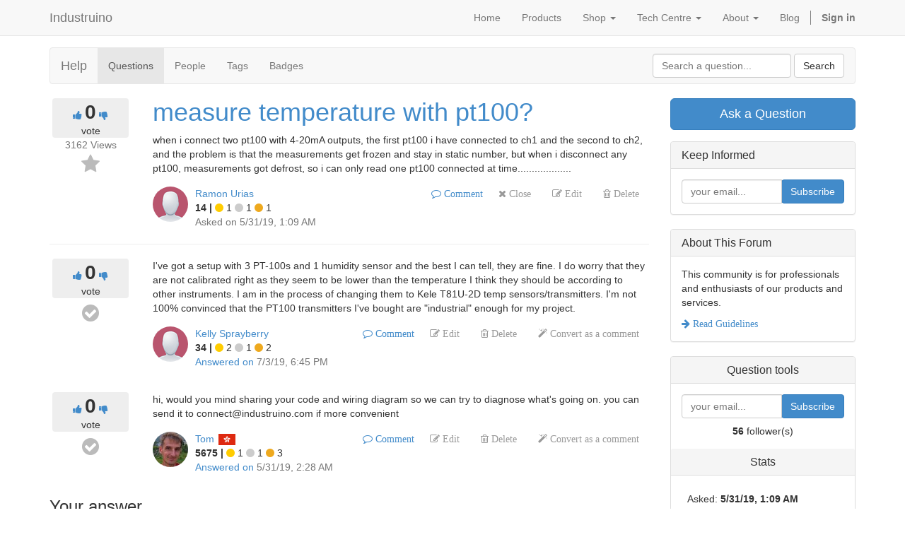

--- FILE ---
content_type: text/html; charset=utf-8
request_url: https://industruino.com/forum/help-1/question/measure-temperature-with-pt100-779
body_size: 5811
content:

    
    <!DOCTYPE html>
    <html lang="en-US" data-oe-company-name="Industruino"><head><meta charset="utf-8"/><meta name="viewport" content="initial-scale=1"/><meta name="description"/><meta name="keywords"/><title> measure temperature with pt100? | Industruino</title><link rel="alternate" hreflang="en" href="http://industruino.com/forum/help-1/question/measure-temperature-with-pt100-779"/>
            <link href="/web/css/web.assets_common/085040e" rel="stylesheet"/>
            <link href="/web/css/website.assets_frontend/2f7c368" rel="stylesheet"/>
            <script type="text/javascript" src="/web/static/lib/ckeditor/ckeditor.js"></script>
            <script type="text/javascript">
                CKEDITOR.config.toolbar = [['Bold','Italic','Underline','Strike'],['NumberedList','BulletedList', 'Blockquote']
                ,['Outdent','Indent','Link','Unlink','Image'],] ;
            </script>
        </head><body><div id="wrapwrap"><header><div class="navbar navbar-default navbar-static-top"><div class="container"><div class="navbar-header"><button class="navbar-toggle" data-target=".navbar-top-collapse" data-toggle="collapse" type="button"><span class="sr-only">Toggle navigation</span><span class="icon-bar"></span><span class="icon-bar"></span><span class="icon-bar"></span></button><a class="navbar-brand" href="/">Industruino</a></div><div class="collapse navbar-collapse navbar-top-collapse"><ul class="nav navbar-nav navbar-right" id="top_menu">
    <li>
        <a href="/">
            <span>Home</span>
        </a>
    </li>
    

    <li>
        <a href="/page/products">
            <span>Products</span>
        </a>
    </li>
    

    
    <li class="dropdown ">
        <a class="dropdown-toggle" data-toggle="dropdown" href="#">
            <span>Shop</span> <span class="caret"></span>
        </a>
        <ul class="dropdown-menu" role="menu">
            
                
    <li>
        <a href="/shop/category/industruino-2">
            <span>Industruino</span>
        </a>
    </li>
    

            
                
    <li>
        <a href="/shop/category/accessories-3">
            <span>Accessories</span>
        </a>
    </li>
    

            
                
    <li>
        <a href="/shop/category/parts-spares-4">
            <span>Part &amp; Spares</span>
        </a>
    </li>
    

            
        </ul>
    </li>

    
    <li class="dropdown ">
        <a class="dropdown-toggle" data-toggle="dropdown" href="#">
            <span>Tech Centre</span> <span class="caret"></span>
        </a>
        <ul class="dropdown-menu" role="menu">
            
                
    <li>
        <a href="/page/techcentre">
            <span>Documentation</span>
        </a>
    </li>
    

            
                
    <li>
        <a href="/forum/1">
            <span>Forum</span>
        </a>
    </li>
    

            
        </ul>
    </li>

    
    <li class="dropdown ">
        <a class="dropdown-toggle" data-toggle="dropdown" href="#">
            <span>About</span> <span class="caret"></span>
        </a>
        <ul class="dropdown-menu" role="menu">
            
                
    <li>
        <a href="/page/aboutus#scrollTop=0">
            <span>About Us</span>
        </a>
    </li>
    

            
                
    <li>
        <a href="/page/references">
            <span>References</span>
        </a>
    </li>
    

            
                
    <li>
        <a href="https://industruino.com/partners/grade/software-partner-2">
            <span>Software Partners</span>
        </a>
    </li>
    

            
                
    <li>
        <a href="https://industruino.com/partners/grade/reseller-1">
            <span>Resellers</span>
        </a>
    </li>
    

            
                
    <li>
        <a href="/page/website.contactus">
            <span>Contact Us</span>
        </a>
    </li>
    

            
                
    <li>
        <a href="/page/shipping">
            <span>Shipping</span>
        </a>
    </li>
    

            
                
    <li>
        <a href="/page/press">
            <span>Press</span>
        </a>
    </li>
    

            
        </ul>
    </li>

    <li>
        <a href="/blog/1">
            <span>Blog</span>
        </a>
    </li>
    

      <li class="hidden">
          <a href="/shop/cart">
              <i class="fa fa-shopping-cart"></i>
              My cart <sup class="my_cart_quantity label label-primary"></sup>
          </a>
      </li>
  <li class="divider"></li>
        <li>
            <a href="/web/login">
                <b>Sign in</b>
            </a>
        </li>
    </ul></div></div></div></header><main>
        
        <div class="container mt16 website_forum">
            <div class="navbar navbar-default">
                <div class="navbar-header">
                    <button type="button" class="navbar-toggle" data-toggle="collapse" data-target="#oe-help-navbar-collapse">
                        <span class="sr-only">Toggle navigation</span>
                        <span class="icon-bar"></span>
                        <span class="icon-bar"></span>
                    </button>
                    <a class="navbar-brand" href="/forum/help-1">
                        <span>Help</span>
                    </a>
                </div>
                <div class="collapse navbar-collapse" id="oe-help-navbar-collapse">
                    <ul class="nav navbar-nav">
                        <li class="active">
                            <a href="/forum/help-1">Questions</a>
                        </li>
                        <li>
                            <a href="/forum/help-1/users">People</a>
                        </li>
                        <li>
                            <a href="/forum/help-1/tag">Tags</a>
                        </li>
                        <li>
                            <a href="/forum/help-1/badge">Badges</a>
                        </li>
                        
                    </ul>
                    <form class="navbar-form navbar-right" role="search" action="/forum/help-1" method="get">
                        <div class="form-group">
                            <input type="search" class="form-control" name="search" placeholder="Search a question..."/>
                            <button type="submit" class="btn btn-default">Search</button>
                        </div>
                    </form>
                </div>
            </div>
        </div>

        <div id="wrap" class="container">
            <div class="row">
                <div class="col-sm-9">
                    
                    
                    
                    
        <div class="row question ">
            <div class="col-md-2 hidden-xs text-center">
                
    <div class="box oe_grey">
        <a class="vote_up fa fa-thumbs-up no-decoration  karma_required" data-karma="5" data-href="/forum/help-1/post/measure-temperature-with-pt100-779/upvote"></a>
        <span id="vote_count">0</span>
        <a class="vote_down fa fa-thumbs-down no-decoration  karma_required" data-karma="50" data-href="/forum/help-1/post/measure-temperature-with-pt100-779/downvote"></a>
        
        <div class="subtitle">
            vote
        </div>
    </div>

                <div class="text-muted text-center">
                    <span>3162</span> Views
                </div>
                <div class="mt4">
                    <a data-href="/forum/help-1/question/measure-temperature-with-pt100-779/toggle_favourite" class="favourite_question no-decoration fa fa-2x fa-star "></a>
                </div>
            </div>
            <div class="col-md-10">
                <h1 class="mt0">
                    <a href="/forum/help-1/question/measure-temperature-with-pt100-779"> measure temperature with pt100?</a>
                    
                    
                </h1>
                
                <p>when i connect two pt100 with 4-20mA outputs, the first pt100 i have connected to ch1 and the second to ch2, and the problem is that the measurements get frozen and stay in static number, but when i disconnect any pt100, measurements got defrost, so i can only read one pt100 connected at time...................</p>

                <div class="mt16 clearfix">
                    <div class="pull-right">
                        <div class="text-right">
                            
                        </div>
                        <ul class="list-inline" id="options">
                            <li>
                                <a style="cursor: pointer" data-toggle="collapse" class="fa fa-comment-o " data-karma="0" data-target="#commentforumpost-779">
                                    Comment
                                </a>
                            </li>
                            <li>
                                
    <form method="POST" action="/forum/help-1/question/measure-temperature-with-pt100-779/ask_for_close">
        <button class="fa btn-link fa-times karma_required text-muted" data-karma="500">
            Close</button>
    </form>

                            </li>
                            
                            <li>
                                
    <form method="POST" action="/forum/help-1/post/measure-temperature-with-pt100-779/edition">
        <button class="fa btn-link fa-edit karma_required text-muted" data-karma="300">
            Edit</button>
    </form>

                            </li>
                            <li>
                                
    <form method="POST" action="/forum/help-1/question/measure-temperature-with-pt100-779/delete">
        <button class="fa btn-link fa-trash-o karma_required text-muted" data-karma="1000">
            Delete</button>
    </form>

                            </li>
                            
                        
            </ul>
                    </div>
                    <div>
                        <img class="pull-left img img-circle img-avatar" src="/forum/user/982/avatar"/>
                        <div>
                            <a href="/forum/help-1/user/982" style="display: inline-block;">
    <address class="mb0" itemscope="itemscope" itemtype="http://schema.org/Organization">
        <div>
            <span itemprop="name">Ramon Urias</span>
            
        </div>
        <div itemprop="address" itemscope="itemscope" itemtype="http://schema.org/PostalAddress">
            
            
            
            
            
            
            
        </div><div>
             
        </div>
    
    </address>
</a>
                            <div>
    <address class="mb0" itemscope="itemscope" itemtype="http://schema.org/Organization">
        <div class="css_non_editable_mode_hidden">
            <span itemprop="name">Ramon Urias</span>
            
        </div>
        <div itemprop="address" itemscope="itemscope" itemtype="http://schema.org/PostalAddress">
            
            
            
            
            
            
            
        </div><div>
             <div class="css_editable_mode_hidden">
                <b>14</b>
                <div style="display: inline-block">
                    
                    <b>|</b>
                    <span class="fa fa-circle badge-gold"></span>
                    1
                    <span class="fa fa-circle badge-silver"></span>
                    1
                    <span class="fa fa-circle badge-bronze"></span>
                    1
                </div>
                
            </div>
        </div>
    
    </address>
</div>
                            <span class="text-muted">Asked on <span>5/31/19, 1:09 AM</span></span>
                        </div>
                    </div>
                    <div class="visible-xs text-center">
                        
    <div class="box oe_grey">
        <a class="vote_up fa fa-thumbs-up no-decoration  karma_required" data-karma="5" data-href="/forum/help-1/post/measure-temperature-with-pt100-779/upvote"></a>
        <span id="vote_count">0</span>
        <a class="vote_down fa fa-thumbs-down no-decoration  karma_required" data-karma="50" data-href="/forum/help-1/post/measure-temperature-with-pt100-779/downvote"></a>
        
        <div class="subtitle">
            vote
        </div>
    </div>

                        <div class="text-muted text-center">
                            <span>3162</span> Views
                        </div>
                        <div class="mt4">
                            <a data-href="/forum/help-1/question/measure-temperature-with-pt100-779/toggle_favourite" class="favourite_question no-decoration fa fa-2x fa-star "></a>
                        </div>
                    </div>
                </div>
                
    <div class="row clearfix">
        <div class="col-sm-10 col-sm-offset-2">
            
            <div class="css_editable_mode_hidden">
                <form id="commentforumpost-779" class="collapse oe_comment_grey" action="/forum/help-1/post/measure-temperature-with-pt100-779/comment" method="POST">
                    <input name="post_id" value="779" type="hidden" class="mt8"/>
                    <textarea name="comment" class="form-control" placeholder="Comment this post..."></textarea>
                    <button type="submit" class="btn btn-primary mt8">Post</button>
                </form>
            </div>
        </div>
    </div>

            </div>
        </div>
        
            <hr/>

        <div class="mt16 mb32">
            <a id="answer-798"></a>
            <div class="forum_answer row" id="answer_798">
                <div class="col-md-2 hidden-xs text-center">
                    
    <div class="box oe_grey">
        <a class="vote_up fa fa-thumbs-up no-decoration  karma_required" data-karma="5" data-href="/forum/help-1/post/measure-temperature-with-pt100-798-798/upvote"></a>
        <span id="vote_count">0</span>
        <a class="vote_down fa fa-thumbs-down no-decoration  karma_required" data-karma="50" data-href="/forum/help-1/post/measure-temperature-with-pt100-798-798/downvote"></a>
        
        <div class="subtitle">
            vote
        </div>
    </div>

                    <div class="text-muted mt8">
                        <a class="accept_answer fa fa-2x fa-check-circle no-decoration oe_answer_false karma_required" data-karma="500" data-href="/forum/help-1/post/measure-temperature-with-pt100-798-798/toggle_correct"></a>
                    </div>
                </div>
                <div class="col-md-10 clearfix">
                    <p>I've got a setup with 3 PT-100s and 1 humidity sensor and the best I can tell, they are fine. I do worry that they are not calibrated right as they seem to be lower than the temperature I think they should be according to other instruments. I am in the process of changing them to Kele T81U-2D temp sensors/transmitters. I'm not 100% convinced that the PT100 transmitters I've bought are "industrial" enough for my project. </p>

                    <div class="mt16">
                        <ul class="list-inline pull-right">
                            <li>
                                <a class="fa fa-comment-o " data-karma="0" style="cursor: pointer" data-toggle="collapse" data-target="#commentforumpost-798"> Comment
                                </a>
                            </li>
                            <li>
                                
    <form method="POST" action="/forum/help-1/post/measure-temperature-with-pt100-798-798/edit">
        <button class="fa btn-link fa fa-edit karma_required text-muted" data-karma="300">
            Edit</button>
    </form>

                            </li>
                            <li>
                                
    <form method="POST" action="/forum/help-1/post/measure-temperature-with-pt100-798-798/delete">
        <button class="fa btn-link fa-trash-o karma_required text-muted" data-karma="1000">
            Delete</button>
    </form>

                            </li>
                            <li>
                                
    <form method="POST" action="/forum/help-1/post/measure-temperature-with-pt100-798-798/convert_to_comment">
        <button class="fa btn-link fa-magic karma_required text-muted" data-karma="500">
            Convert as a comment</button>
    </form>

                            </li>
                        </ul>
                        <img class="pull-left img img-circle img-avatar" src="/forum/user/884/avatar"/>
                        <div>
                            <a href="/forum/help-1/user/884" style="display: inline-block;">
    <address class="mb0" itemscope="itemscope" itemtype="http://schema.org/Organization">
        <div>
            <span itemprop="name">Kelly Sprayberry</span>
            
        </div>
        <div itemprop="address" itemscope="itemscope" itemtype="http://schema.org/PostalAddress">
            
            
            
            
            
            
            
        </div><div>
             
        </div>
    
    </address>
</a>
                            <div>
    <address class="mb0" itemscope="itemscope" itemtype="http://schema.org/Organization">
        <div class="css_non_editable_mode_hidden">
            <span itemprop="name">Kelly Sprayberry</span>
            
        </div>
        <div itemprop="address" itemscope="itemscope" itemtype="http://schema.org/PostalAddress">
            
            
            
            
            
            
            
        </div><div>
             <div class="css_editable_mode_hidden">
                <b>34</b>
                <div style="display: inline-block">
                    
                    <b>|</b>
                    <span class="fa fa-circle badge-gold"></span>
                    2
                    <span class="fa fa-circle badge-silver"></span>
                    1
                    <span class="fa fa-circle badge-bronze"></span>
                    2
                </div>
                
            </div>
        </div>
    
    </address>
</div>
                            <span class="text-muted">
                                <a href="/forum/help-1/question/measure-temperature-with-pt100-779#answer_798">Answered on</a> 
                                <span>7/3/19, 6:45 PM</span>
                            </span>
                        </div>
                        <div class="visible-xs text-center">
                            
    <div class="box oe_grey">
        <a class="vote_up fa fa-thumbs-up no-decoration  karma_required" data-karma="5" data-href="/forum/help-1/post/measure-temperature-with-pt100-798-798/upvote"></a>
        <span id="vote_count">0</span>
        <a class="vote_down fa fa-thumbs-down no-decoration  karma_required" data-karma="50" data-href="/forum/help-1/post/measure-temperature-with-pt100-798-798/downvote"></a>
        
        <div class="subtitle">
            vote
        </div>
    </div>

                            <div class="text-muted mt8">
                                <a class="accept_answer fa fa-2x fa-check-circle no-decoration oe_answer_false karma_required" data-karma="500" data-href="/forum/help-1/post/measure-temperature-with-pt100-798-798/toggle_correct"></a>
                            </div>
                        </div>
                    </div>
                    
    <div class="row clearfix">
        <div class="col-sm-10 col-sm-offset-2">
            
            <div class="css_editable_mode_hidden">
                <form id="commentforumpost-798" class="collapse oe_comment_grey" action="/forum/help-1/post/measure-temperature-with-pt100-798-798/comment" method="POST">
                    <input name="post_id" value="798" type="hidden" class="mt8"/>
                    <textarea name="comment" class="form-control" placeholder="Comment this post..."></textarea>
                    <button type="submit" class="btn btn-primary mt8">Post</button>
                </form>
            </div>
        </div>
    </div>

                </div>
            </div>
        </div><div class="mt16 mb32">
            <a id="answer-780"></a>
            <div class="forum_answer row" id="answer_780">
                <div class="col-md-2 hidden-xs text-center">
                    
    <div class="box oe_grey">
        <a class="vote_up fa fa-thumbs-up no-decoration  karma_required" data-karma="5" data-href="/forum/help-1/post/measure-temperature-with-pt100-780-780/upvote"></a>
        <span id="vote_count">0</span>
        <a class="vote_down fa fa-thumbs-down no-decoration  karma_required" data-karma="50" data-href="/forum/help-1/post/measure-temperature-with-pt100-780-780/downvote"></a>
        
        <div class="subtitle">
            vote
        </div>
    </div>

                    <div class="text-muted mt8">
                        <a class="accept_answer fa fa-2x fa-check-circle no-decoration oe_answer_false karma_required" data-karma="500" data-href="/forum/help-1/post/measure-temperature-with-pt100-780-780/toggle_correct"></a>
                    </div>
                </div>
                <div class="col-md-10 clearfix">
                    <p>hi, would you mind sharing your code and wiring diagram so we can try to diagnose what's going on. you can send it to connect@industruino.com if more convenient</p>

                    <div class="mt16">
                        <ul class="list-inline pull-right">
                            <li>
                                <a class="fa fa-comment-o " data-karma="0" style="cursor: pointer" data-toggle="collapse" data-target="#commentforumpost-780"> Comment
                                </a>
                            </li>
                            <li>
                                
    <form method="POST" action="/forum/help-1/post/measure-temperature-with-pt100-780-780/edit">
        <button class="fa btn-link fa fa-edit karma_required text-muted" data-karma="300">
            Edit</button>
    </form>

                            </li>
                            <li>
                                
    <form method="POST" action="/forum/help-1/post/measure-temperature-with-pt100-780-780/delete">
        <button class="fa btn-link fa-trash-o karma_required text-muted" data-karma="1000">
            Delete</button>
    </form>

                            </li>
                            <li>
                                
    <form method="POST" action="/forum/help-1/post/measure-temperature-with-pt100-780-780/convert_to_comment">
        <button class="fa btn-link fa-magic karma_required text-muted" data-karma="500">
            Convert as a comment</button>
    </form>

                            </li>
                        </ul>
                        <img class="pull-left img img-circle img-avatar" src="/forum/user/6/avatar"/>
                        <div>
                            <a href="/forum/help-1/user/6" style="display: inline-block;">
    <address class="mb0" itemscope="itemscope" itemtype="http://schema.org/Organization">
        <div>
            <span itemprop="name">Tom</span>
            
                <span><img class="img img-responsive country_flag" src="/website/image/res.country/95_0f334f4/image" style=""/></span>
            
        </div>
        <div itemprop="address" itemscope="itemscope" itemtype="http://schema.org/PostalAddress">
            
            
            
            
            
            
            
        </div><div>
             
        </div>
    
    </address>
</a>
                            <div>
    <address class="mb0" itemscope="itemscope" itemtype="http://schema.org/Organization">
        <div class="css_non_editable_mode_hidden">
            <span itemprop="name">Tom</span>
            
        </div>
        <div itemprop="address" itemscope="itemscope" itemtype="http://schema.org/PostalAddress">
            
            
            
            
            
            
            
        </div><div>
             <div class="css_editable_mode_hidden">
                <b>5675</b>
                <div style="display: inline-block">
                    
                    <b>|</b>
                    <span class="fa fa-circle badge-gold"></span>
                    1
                    <span class="fa fa-circle badge-silver"></span>
                    1
                    <span class="fa fa-circle badge-bronze"></span>
                    3
                </div>
                
            </div>
        </div>
    
    </address>
</div>
                            <span class="text-muted">
                                <a href="/forum/help-1/question/measure-temperature-with-pt100-779#answer_780">Answered on</a> 
                                <span>5/31/19, 2:28 AM</span>
                            </span>
                        </div>
                        <div class="visible-xs text-center">
                            
    <div class="box oe_grey">
        <a class="vote_up fa fa-thumbs-up no-decoration  karma_required" data-karma="5" data-href="/forum/help-1/post/measure-temperature-with-pt100-780-780/upvote"></a>
        <span id="vote_count">0</span>
        <a class="vote_down fa fa-thumbs-down no-decoration  karma_required" data-karma="50" data-href="/forum/help-1/post/measure-temperature-with-pt100-780-780/downvote"></a>
        
        <div class="subtitle">
            vote
        </div>
    </div>

                            <div class="text-muted mt8">
                                <a class="accept_answer fa fa-2x fa-check-circle no-decoration oe_answer_false karma_required" data-karma="500" data-href="/forum/help-1/post/measure-temperature-with-pt100-780-780/toggle_correct"></a>
                            </div>
                        </div>
                    </div>
                    
    <div class="row clearfix">
        <div class="col-sm-10 col-sm-offset-2">
            
            <div class="css_editable_mode_hidden">
                <form id="commentforumpost-780" class="collapse oe_comment_grey" action="/forum/help-1/post/measure-temperature-with-pt100-780-780/comment" method="POST">
                    <input name="post_id" value="780" type="hidden" class="mt8"/>
                    <textarea name="comment" class="form-control" placeholder="Comment this post..."></textarea>
                    <button type="submit" class="btn btn-primary mt8">Post</button>
                </form>
            </div>
        </div>
    </div>

                </div>
            </div>
        </div>
        <div>
            
    <h3 class="mt10">Your answer</h3>
    <p>
        <b>Please try to give a substantial answer.</b> If you wanted to comment on the question or answer, just
        <b>use the commenting tool.</b> Please remember that you can always <b>revise your answers</b>
        - no need to answer the same question twice. Also, please <b>don't forget to vote</b>
        - it really helps to select the best questions and answers!
    </p>
    <form action="/forum/help-1/post/measure-temperature-with-pt100-779/new" method="post" role="form">
        <input type="hidden" name="karma" value="0" id="karma"/>
        <textarea name="content" class="form-control load_editor" required="True"></textarea>
        <button class="btn btn-primary mt16 karma_required" id="btn_ask_your_question" data-karma="3">Post Your Answer</button>
    </form>
    <script type="text/javascript">
        CKEDITOR.replace("content");
    </script>

        </div>
        
    
                </div>
                <div class="col-sm-3" id="right-column">
                    <a class="btn btn-primary btn-lg btn-block mb16 " href="/forum/help-1/ask" data-karma="0">Ask a Question</a>
                    <div class="panel panel-default">
                        <div class="panel-heading">
                            <h3 class="panel-title">Keep Informed</h3>
                        </div>
                        <div class="panel-body">
                            
  <div class="input-group js_follow" data-id="1" data-object="forum.forum" data-follow="off">
    <input type="email" name="email" class="js_follow_email form-control" placeholder="your email..." groups="base.group_public"/>
    <span class="input-group-btn">
      <button href="#" class="btn btn-default js_unfollow_btn">Unsubscribe</button>
      <button href="#" class="btn btn-primary js_follow_btn">Subscribe</button>
    </span>
    <div class="alert alert-success hidden">Thanks for your subscription!</div>
  </div>

                        </div>
                    </div>
                    <div class="panel panel-default" id="about_forum">
                        <div class="panel-heading">
                            <h3 class="panel-title">About This Forum</h3>
                        </div>
                        <div class="panel-body">
                            <p>This community is for professionals and enthusiasts of our products and services.</p>
                            <a href="/forum/help-1/faq" class="fa fa-arrow-right"> Read Guidelines</a>
                            
                        </div>
                    </div>
                    <div>
                        <div class="panel panel-default">
                            <div class="panel-heading text-center">
                                <h3 class="panel-title">Question tools</h3>
                            </div>
                            <div class="panel-body text-center">
                                
  <div class="input-group js_follow" data-id="779" data-object="forum.post" data-follow="off">
    <input type="email" name="email" class="js_follow_email form-control" placeholder="your email..." groups="base.group_public"/>
    <span class="input-group-btn">
      <button href="#" class="btn btn-default js_unfollow_btn">Unsubscribe</button>
      <button href="#" class="btn btn-primary js_follow_btn">Subscribe</button>
    </span>
    <div class="alert alert-success hidden">Thanks for your subscription!</div>
  </div>

                                <div class="mt8">
                                    <strong>56</strong> follower(s)
                                </div>
                            </div>
                            <div class="panel-heading text-center">
                                <h3 class="panel-title ">Stats</h3>
                            </div>
                            <div class="panel-body">
                                <table class="table">
                                    <thead><tr><td> Asked: <strong><span>5/31/19, 1:09 AM</span></strong></td></tr></thead>
                                    <tr><td> Seen: <strong>3162</strong>
                                        <span>times</span>
                                        
                                    </td></tr>
                                    <tr><td> Last updated: <strong><span>7/3/19, 6:45 PM</span></strong></td></tr>
                                </table>
                            </div>
                        </div>
                    </div>
                </div>
            </div>
        </div>
        <div class="oe_structure"></div>
    </main><footer><div class="container hidden-print">
      <div class="row">
        <div class="col-md-3">
          <h4>Our products & Services</h4>
          <ul class="list-unstyled" id="products">
            <li>
              <a href="/">Home</a>
            </li>
          <li><a href="/forum/how-to">Documentation</a></li>
            <li><a href="/forum/1">Q&A</a></li>
        <li><a href="/forum">Forums</a></li>
    </ul>
        </div>
        <div class="col-md-3" id="info">
          <h4>Connect with us</h4>
          <ul class="list-unstyled">
            <li>
              <a href="/page/website.contactus">Contact us</a>
            </li>
          <li><a href="/page/references">Our References</a></li>
    <li><a href="/blog/1">News</a></li>
    <li><a href="/partners">Resellers</a></li>
    </ul>
          <ul class="list-unstyled">
            <li>
              <i class="fa fa-envelope"></i>
              <span>connect@industruino.com</span>
            </li>
          </ul>
          <h2>
            
            <a href="https://twitter.com/industruino">
              <i class="fa fa-twitter"></i>
            </a>
            
            <a href="https://www.youtube.com/channel/UCaXTWiy30Tria76JghBUkXg">
              <i class="fa fa-youtube-play"></i>
            </a>
            
            <a href="https://github.com/industruino">
              <i class="fa fa-github"></i>
            </a>
          </h2>
        </div>
        <div class="col-md-5 col-lg-offset-1">
          <div>
            <h4>
              <span class="oe_editable">Industruino</span>
              <small> - <a href="/page/website.aboutus">About us</a></small>
            </h4>
            <p>We are a team of passionate people whose goal is to improve everyone's life through disruptive automation products. We build great products to solve your business problems.</p>
            <p>Our products are designed for companies willing to embrace the advantages of open source for their automation challenges. </p>
            <p>
              <u>
                <a href="/page/privacy-policy">Privacy Policy</a>
              </u>
            </p>
          </div>
          
        </div>
      </div>
    </div>
  <div class="container mt16 mb8">
      <div class="pull-left text-muted">Copyright ©2025 <span class="oe_editable">Industruino</span></div>
    </div>
  </footer></div>
            <script type="text/javascript" src="/web/js/web.assets_common/085040e"></script>
            <script type="text/javascript" src="/web/js/website.assets_frontend/2f7c368"></script><script>
                (function(i,s,o,g,r,a,m){i['GoogleAnalyticsObject']=r;i[r]=i[r]||function(){
                (i[r].q=i[r].q||[]).push(arguments)},i[r].l=1*new Date();a=s.createElement(o),
                m=s.getElementsByTagName(o)[0];a.async=1;a.src=g;m.parentNode.insertBefore(a,m)
                })(window,document,'script','//www.google-analytics.com/analytics.js','ga');

                ga('create', 'UA-38157877-1', 'auto');
                ga('send','pageview');
            </script></body></html>




--- FILE ---
content_type: application/javascript
request_url: https://industruino.com/web/static/lib/ckeditor/ckeditor.js
body_size: 135049
content:
/*
Copyright (c) 2003-2014, CKSource - Frederico Knabben. All rights reserved.
For licensing, see LICENSE.html or http://ckeditor.com/license
*/
(function(){if(window.CKEDITOR&&window.CKEDITOR.dom)return;window.CKEDITOR||(window.CKEDITOR=function(){var a={timestamp:"E0LB",version:"4.3.2",revision:"ba625e6",rnd:Math.floor(900*Math.random())+100,_:{pending:[]},status:"unloaded",basePath:function(){var b=window.CKEDITOR_BASEPATH||"";if(!b)for(var d=document.getElementsByTagName("script"),a=0;a<d.length;a++){var e=d[a].src.match(/(^|.*[\\\/])ckeditor(?:_basic)?(?:_source)?.js(?:\?.*)?$/i);if(e){b=e[1];break}}-1==b.indexOf(":/")&&"//"!=b.slice(0,2)&&(b=0===b.indexOf("/")?location.href.match(/^.*?:\/\/[^\/]*/)[0]+
b:location.href.match(/^[^\?]*\/(?:)/)[0]+b);if(!b)throw'The CKEditor installation path could not be automatically detected. Please set the global variable "CKEDITOR_BASEPATH" before creating editor instances.';return b}(),getUrl:function(b){-1==b.indexOf(":/")&&0!==b.indexOf("/")&&(b=this.basePath+b);this.timestamp&&("/"!=b.charAt(b.length-1)&&!/[&?]t=/.test(b))&&(b+=(0<=b.indexOf("?")?"&":"?")+"t="+this.timestamp);return b},domReady:function(){function b(){try{document.addEventListener?(document.removeEventListener("DOMContentLoaded",
b,!1),d()):document.attachEvent&&"complete"===document.readyState&&(document.detachEvent("onreadystatechange",b),d())}catch(a){}}function d(){for(var d;d=a.shift();)d()}var a=[];return function(d){a.push(d);"complete"===document.readyState&&setTimeout(b,1);if(1==a.length)if(document.addEventListener)document.addEventListener("DOMContentLoaded",b,!1),window.addEventListener("load",b,!1);else if(document.attachEvent){document.attachEvent("onreadystatechange",b);window.attachEvent("onload",b);d=!1;try{d=
!window.frameElement}catch(e){}if(document.documentElement.doScroll&&d){var j=function(){try{document.documentElement.doScroll("left")}catch(d){setTimeout(j,1);return}b()};j()}}}}()},e=window.CKEDITOR_GETURL;if(e){var b=a.getUrl;a.getUrl=function(c){return e.call(a,c)||b.call(a,c)}}return a}());
CKEDITOR.event||(CKEDITOR.event=function(){},CKEDITOR.event.implementOn=function(a){var e=CKEDITOR.event.prototype,b;for(b in e)a[b]==void 0&&(a[b]=e[b])},CKEDITOR.event.prototype=function(){function a(a){var d=e(this);return d[a]||(d[a]=new b(a))}var e=function(b){b=b.getPrivate&&b.getPrivate()||b._||(b._={});return b.events||(b.events={})},b=function(b){this.name=b;this.listeners=[]};b.prototype={getListenerIndex:function(b){for(var d=0,a=this.listeners;d<a.length;d++)if(a[d].fn==b)return d;return-1}};
return{define:function(b,d){var g=a.call(this,b);CKEDITOR.tools.extend(g,d,true)},on:function(b,d,g,e,m){function j(a,f,n,r){a={name:b,sender:this,editor:a,data:f,listenerData:e,stop:n,cancel:r,removeListener:i};return d.call(g,a)===false?false:a.data}function i(){r.removeListener(b,d)}var n=a.call(this,b);if(n.getListenerIndex(d)<0){n=n.listeners;g||(g=this);isNaN(m)&&(m=10);var r=this;j.fn=d;j.priority=m;for(var o=n.length-1;o>=0;o--)if(n[o].priority<=m){n.splice(o+1,0,j);return{removeListener:i}}n.unshift(j)}return{removeListener:i}},
once:function(){var b=arguments[1];arguments[1]=function(d){d.removeListener();return b.apply(this,arguments)};return this.on.apply(this,arguments)},capture:function(){CKEDITOR.event.useCapture=1;var b=this.on.apply(this,arguments);CKEDITOR.event.useCapture=0;return b},fire:function(){var b=0,d=function(){b=1},a=0,h=function(){a=1};return function(m,j,i){var n=e(this)[m],m=b,r=a;b=a=0;if(n){var o=n.listeners;if(o.length)for(var o=o.slice(0),u,f=0;f<o.length;f++){if(n.errorProof)try{u=o[f].call(this,
i,j,d,h)}catch(s){}else u=o[f].call(this,i,j,d,h);u===false?a=1:typeof u!="undefined"&&(j=u);if(b||a)break}}j=a?false:typeof j=="undefined"?true:j;b=m;a=r;return j}}(),fireOnce:function(b,d,a){d=this.fire(b,d,a);delete e(this)[b];return d},removeListener:function(b,d){var a=e(this)[b];if(a){var h=a.getListenerIndex(d);h>=0&&a.listeners.splice(h,1)}},removeAllListeners:function(){var b=e(this),d;for(d in b)delete b[d]},hasListeners:function(b){return(b=e(this)[b])&&b.listeners.length>0}}}());
CKEDITOR.editor||(CKEDITOR.editor=function(){CKEDITOR._.pending.push([this,arguments]);CKEDITOR.event.call(this)},CKEDITOR.editor.prototype.fire=function(a,e){a in{instanceReady:1,loaded:1}&&(this[a]=true);return CKEDITOR.event.prototype.fire.call(this,a,e,this)},CKEDITOR.editor.prototype.fireOnce=function(a,e){a in{instanceReady:1,loaded:1}&&(this[a]=true);return CKEDITOR.event.prototype.fireOnce.call(this,a,e,this)},CKEDITOR.event.implementOn(CKEDITOR.editor.prototype));
CKEDITOR.env||(CKEDITOR.env=function(){var a=navigator.userAgent.toLowerCase(),e=window.opera,b={ie:a.indexOf("trident/")>-1,opera:!!e&&e.version,webkit:a.indexOf(" applewebkit/")>-1,air:a.indexOf(" adobeair/")>-1,mac:a.indexOf("macintosh")>-1,quirks:document.compatMode=="BackCompat"&&(!document.documentMode||document.documentMode<10),mobile:a.indexOf("mobile")>-1,iOS:/(ipad|iphone|ipod)/.test(a),isCustomDomain:function(){if(!this.ie)return false;var d=document.domain,b=window.location.hostname;return d!=
b&&d!="["+b+"]"},secure:location.protocol=="https:"};b.gecko=navigator.product=="Gecko"&&!b.webkit&&!b.opera&&!b.ie;if(b.webkit)a.indexOf("chrome")>-1?b.chrome=true:b.safari=true;var c=0;if(b.ie){c=b.quirks||!document.documentMode?parseFloat(a.match(/msie (\d+)/)[1]):document.documentMode;b.ie9Compat=c==9;b.ie8Compat=c==8;b.ie7Compat=c==7;b.ie6Compat=c<7||b.quirks}if(b.gecko){var d=a.match(/rv:([\d\.]+)/);if(d){d=d[1].split(".");c=d[0]*1E4+(d[1]||0)*100+(d[2]||0)*1}}b.opera&&(c=parseFloat(e.version()));
b.air&&(c=parseFloat(a.match(/ adobeair\/(\d+)/)[1]));b.webkit&&(c=parseFloat(a.match(/ applewebkit\/(\d+)/)[1]));b.version=c;b.isCompatible=b.iOS&&c>=534||!b.mobile&&(b.ie&&c>6||b.gecko&&c>=10801||b.opera&&c>=9.5||b.air&&c>=1||b.webkit&&c>=522||false);b.hidpi=window.devicePixelRatio>=2;b.needsBrFiller=b.gecko||b.webkit||b.ie&&c>10;b.needsNbspFiller=b.ie&&c<11;b.cssClass="cke_browser_"+(b.ie?"ie":b.gecko?"gecko":b.opera?"opera":b.webkit?"webkit":"unknown");if(b.quirks)b.cssClass=b.cssClass+" cke_browser_quirks";
if(b.ie){b.cssClass=b.cssClass+(" cke_browser_ie"+(b.quirks||b.version<7?"6":b.version));if(b.quirks)b.cssClass=b.cssClass+" cke_browser_iequirks"}if(b.gecko)if(c<10900)b.cssClass=b.cssClass+" cke_browser_gecko18";else if(c<=11E3)b.cssClass=b.cssClass+" cke_browser_gecko19";if(b.air)b.cssClass=b.cssClass+" cke_browser_air";if(b.iOS)b.cssClass=b.cssClass+" cke_browser_ios";if(b.hidpi)b.cssClass=b.cssClass+" cke_hidpi";return b}());
"unloaded"==CKEDITOR.status&&function(){CKEDITOR.event.implementOn(CKEDITOR);CKEDITOR.loadFullCore=function(){if(CKEDITOR.status!="basic_ready")CKEDITOR.loadFullCore._load=1;else{delete CKEDITOR.loadFullCore;var a=document.createElement("script");a.type="text/javascript";a.src=CKEDITOR.basePath+"ckeditor.js";document.getElementsByTagName("head")[0].appendChild(a)}};CKEDITOR.loadFullCoreTimeout=0;CKEDITOR.add=function(a){(this._.pending||(this._.pending=[])).push(a)};(function(){CKEDITOR.domReady(function(){var a=
CKEDITOR.loadFullCore,e=CKEDITOR.loadFullCoreTimeout;if(a){CKEDITOR.status="basic_ready";a&&a._load?a():e&&setTimeout(function(){CKEDITOR.loadFullCore&&CKEDITOR.loadFullCore()},e*1E3)}})})();CKEDITOR.status="basic_loaded"}();CKEDITOR.dom={};
(function(){var a=[],e=CKEDITOR.env.gecko?"-moz-":CKEDITOR.env.webkit?"-webkit-":CKEDITOR.env.opera?"-o-":CKEDITOR.env.ie?"-ms-":"";CKEDITOR.on("reset",function(){a=[]});CKEDITOR.tools={arrayCompare:function(b,a){if(!b&&!a)return true;if(!b||!a||b.length!=a.length)return false;for(var d=0;d<b.length;d++)if(b[d]!=a[d])return false;return true},clone:function(b){var a;if(b&&b instanceof Array){a=[];for(var d=0;d<b.length;d++)a[d]=CKEDITOR.tools.clone(b[d]);return a}if(b===null||typeof b!="object"||
b instanceof String||b instanceof Number||b instanceof Boolean||b instanceof Date||b instanceof RegExp)return b;a=new b.constructor;for(d in b)a[d]=CKEDITOR.tools.clone(b[d]);return a},capitalize:function(b,a){return b.charAt(0).toUpperCase()+(a?b.slice(1):b.slice(1).toLowerCase())},extend:function(b){var a=arguments.length,d,g;if(typeof(d=arguments[a-1])=="boolean")a--;else if(typeof(d=arguments[a-2])=="boolean"){g=arguments[a-1];a=a-2}for(var e=1;e<a;e++){var m=arguments[e],j;for(j in m)if(d===
true||b[j]==void 0)if(!g||j in g)b[j]=m[j]}return b},prototypedCopy:function(b){var a=function(){};a.prototype=b;return new a},copy:function(b){var a={},d;for(d in b)a[d]=b[d];return a},isArray:function(b){return Object.prototype.toString.call(b)=="[object Array]"},isEmpty:function(b){for(var a in b)if(b.hasOwnProperty(a))return false;return true},cssVendorPrefix:function(b,a,d){if(d)return e+b+":"+a+";"+b+":"+a;d={};d[b]=a;d[e+b]=a;return d},cssStyleToDomStyle:function(){var b=document.createElement("div").style,
a=typeof b.cssFloat!="undefined"?"cssFloat":typeof b.styleFloat!="undefined"?"styleFloat":"float";return function(d){return d=="float"?a:d.replace(/-./g,function(d){return d.substr(1).toUpperCase()})}}(),buildStyleHtml:function(b){for(var b=[].concat(b),a,d=[],g=0;g<b.length;g++)if(a=b[g])/@import|[{}]/.test(a)?d.push("<style>"+a+"</style>"):d.push('<link type="text/css" rel=stylesheet href="'+a+'">');return d.join("")},htmlEncode:function(b){return(""+b).replace(/&/g,"&amp;").replace(/>/g,"&gt;").replace(/</g,
"&lt;")},htmlEncodeAttr:function(b){return b.replace(/"/g,"&quot;").replace(/</g,"&lt;").replace(/>/g,"&gt;")},htmlDecodeAttr:function(b){return b.replace(/&quot;/g,'"').replace(/&lt;/g,"<").replace(/&gt;/g,">")},getNextNumber:function(){var b=0;return function(){return++b}}(),getNextId:function(){return"cke_"+this.getNextNumber()},override:function(b,a){var d=a(b);d.prototype=b.prototype;return d},setTimeout:function(b,a,d,g,e){e||(e=window);d||(d=e);return e.setTimeout(function(){g?b.apply(d,[].concat(g)):
b.apply(d)},a||0)},trim:function(){var b=/(?:^[ \t\n\r]+)|(?:[ \t\n\r]+$)/g;return function(a){return a.replace(b,"")}}(),ltrim:function(){var b=/^[ \t\n\r]+/g;return function(a){return a.replace(b,"")}}(),rtrim:function(){var b=/[ \t\n\r]+$/g;return function(a){return a.replace(b,"")}}(),indexOf:function(b,a){if(typeof a=="function")for(var d=0,g=b.length;d<g;d++){if(a(b[d]))return d}else{if(b.indexOf)return b.indexOf(a);d=0;for(g=b.length;d<g;d++)if(b[d]===a)return d}return-1},search:function(b,
a){var d=CKEDITOR.tools.indexOf(b,a);return d>=0?b[d]:null},bind:function(b,a){return function(){return b.apply(a,arguments)}},createClass:function(b){var a=b.$,d=b.base,g=b.privates||b._,e=b.proto,b=b.statics;!a&&(a=function(){d&&this.base.apply(this,arguments)});if(g)var m=a,a=function(){var d=this._||(this._={}),a;for(a in g){var b=g[a];d[a]=typeof b=="function"?CKEDITOR.tools.bind(b,this):b}m.apply(this,arguments)};if(d){a.prototype=this.prototypedCopy(d.prototype);a.prototype.constructor=a;a.base=
d;a.baseProto=d.prototype;a.prototype.base=function(){this.base=d.prototype.base;d.apply(this,arguments);this.base=arguments.callee}}e&&this.extend(a.prototype,e,true);b&&this.extend(a,b,true);return a},addFunction:function(b,c){return a.push(function(){return b.apply(c||this,arguments)})-1},removeFunction:function(b){a[b]=null},callFunction:function(b){var c=a[b];return c&&c.apply(window,Array.prototype.slice.call(arguments,1))},cssLength:function(){var a=/^-?\d+\.?\d*px$/,c;return function(d){c=
CKEDITOR.tools.trim(d+"")+"px";return a.test(c)?c:d||""}}(),convertToPx:function(){var a;return function(c){if(!a){a=CKEDITOR.dom.element.createFromHtml('<div style="position:absolute;left:-9999px;top:-9999px;margin:0px;padding:0px;border:0px;"></div>',CKEDITOR.document);CKEDITOR.document.getBody().append(a)}if(!/%$/.test(c)){a.setStyle("width",c);return a.$.clientWidth}return c}}(),repeat:function(a,c){return Array(c+1).join(a)},tryThese:function(){for(var a,c=0,d=arguments.length;c<d;c++){var g=
arguments[c];try{a=g();break}catch(e){}}return a},genKey:function(){return Array.prototype.slice.call(arguments).join("-")},defer:function(a){return function(){var c=arguments,d=this;window.setTimeout(function(){a.apply(d,c)},0)}},normalizeCssText:function(a,c){var d=[],g,e=CKEDITOR.tools.parseCssText(a,true,c);for(g in e)d.push(g+":"+e[g]);d.sort();return d.length?d.join(";")+";":""},convertRgbToHex:function(a){return a.replace(/(?:rgb\(\s*(\d+)\s*,\s*(\d+)\s*,\s*(\d+)\s*\))/gi,function(a,d,b,e){a=
[d,b,e];for(d=0;d<3;d++)a[d]=("0"+parseInt(a[d],10).toString(16)).slice(-2);return"#"+a.join("")})},parseCssText:function(a,c,d){var g={};if(d){d=new CKEDITOR.dom.element("span");d.setAttribute("style",a);a=CKEDITOR.tools.convertRgbToHex(d.getAttribute("style")||"")}if(!a||a==";")return g;a.replace(/&quot;/g,'"').replace(/\s*([^:;\s]+)\s*:\s*([^;]+)\s*(?=;|$)/g,function(a,d,b){if(c){d=d.toLowerCase();d=="font-family"&&(b=b.toLowerCase().replace(/["']/g,"").replace(/\s*,\s*/g,","));b=CKEDITOR.tools.trim(b)}g[d]=
b});return g},writeCssText:function(a,c){var d,g=[];for(d in a)g.push(d+":"+a[d]);c&&g.sort();return g.join("; ")},objectCompare:function(a,c,d){var g;if(!a&&!c)return true;if(!a||!c)return false;for(g in a)if(a[g]!=c[g])return false;if(!d)for(g in c)if(a[g]!=c[g])return false;return true},objectKeys:function(a){var c=[],d;for(d in a)c.push(d);return c},convertArrayToObject:function(a,c){var d={};arguments.length==1&&(c=true);for(var g=0,e=a.length;g<e;++g)d[a[g]]=c;return d},fixDomain:function(){for(var a;;)try{a=
window.parent.document.domain;break}catch(c){a=a?a.replace(/.+?(?:\.|$)/,""):document.domain;if(!a)break;document.domain=a}return!!a},eventsBuffer:function(a,c){function d(){e=(new Date).getTime();g=false;c()}var g,e=0;return{input:function(){if(!g){var c=(new Date).getTime()-e;c<a?g=setTimeout(d,a-c):d()}},reset:function(){g&&clearTimeout(g);g=e=0}}},enableHtml5Elements:function(a,c){for(var d=["abbr","article","aside","audio","bdi","canvas","data","datalist","details","figcaption","figure","footer",
"header","hgroup","mark","meter","nav","output","progress","section","summary","time","video"],g=d.length,e;g--;){e=a.createElement(d[g]);c&&a.appendChild(e)}}}})();
CKEDITOR.dtd=function(){var a=CKEDITOR.tools.extend,e=function(a,d){for(var b=CKEDITOR.tools.clone(a),g=1;g<arguments.length;g++){var d=arguments[g],c;for(c in d)delete b[c]}return b},b={},c={},d={address:1,article:1,aside:1,blockquote:1,details:1,div:1,dl:1,fieldset:1,figure:1,footer:1,form:1,h1:1,h2:1,h3:1,h4:1,h5:1,h6:1,header:1,hgroup:1,hr:1,menu:1,nav:1,ol:1,p:1,pre:1,section:1,table:1,ul:1},g={command:1,link:1,meta:1,noscript:1,script:1,style:1},h={},m={"#":1},j={center:1,dir:1,noframes:1};
a(b,{a:1,abbr:1,area:1,audio:1,b:1,bdi:1,bdo:1,br:1,button:1,canvas:1,cite:1,code:1,command:1,datalist:1,del:1,dfn:1,em:1,embed:1,i:1,iframe:1,img:1,input:1,ins:1,kbd:1,keygen:1,label:1,map:1,mark:1,meter:1,noscript:1,object:1,output:1,progress:1,q:1,ruby:1,s:1,samp:1,script:1,select:1,small:1,span:1,strong:1,sub:1,sup:1,textarea:1,time:1,u:1,"var":1,video:1,wbr:1},m,{acronym:1,applet:1,basefont:1,big:1,font:1,isindex:1,strike:1,style:1,tt:1});a(c,d,b,j);e={a:e(b,{a:1,button:1}),abbr:b,address:c,
area:h,article:a({style:1},c),aside:a({style:1},c),audio:a({source:1,track:1},c),b:b,base:h,bdi:b,bdo:b,blockquote:c,body:c,br:h,button:e(b,{a:1,button:1}),canvas:b,caption:c,cite:b,code:b,col:h,colgroup:{col:1},command:h,datalist:a({option:1},b),dd:c,del:b,details:a({summary:1},c),dfn:b,div:a({style:1},c),dl:{dt:1,dd:1},dt:c,em:b,embed:h,fieldset:a({legend:1},c),figcaption:c,figure:a({figcaption:1},c),footer:c,form:c,h1:b,h2:b,h3:b,h4:b,h5:b,h6:b,head:a({title:1,base:1},g),header:c,hgroup:{h1:1,
h2:1,h3:1,h4:1,h5:1,h6:1},hr:h,html:a({head:1,body:1},c,g),i:b,iframe:m,img:h,input:h,ins:b,kbd:b,keygen:h,label:b,legend:b,li:c,link:h,map:c,mark:b,menu:a({li:1},c),meta:h,meter:e(b,{meter:1}),nav:c,noscript:a({link:1,meta:1,style:1},b),object:a({param:1},b),ol:{li:1},optgroup:{option:1},option:m,output:b,p:b,param:h,pre:b,progress:e(b,{progress:1}),q:b,rp:b,rt:b,ruby:a({rp:1,rt:1},b),s:b,samp:b,script:m,section:a({style:1},c),select:{optgroup:1,option:1},small:b,source:h,span:b,strong:b,style:m,
sub:b,summary:b,sup:b,table:{caption:1,colgroup:1,thead:1,tfoot:1,tbody:1,tr:1},tbody:{tr:1},td:c,textarea:m,tfoot:{tr:1},th:c,thead:{tr:1},time:e(b,{time:1}),title:m,tr:{th:1,td:1},track:h,u:b,ul:{li:1},"var":b,video:a({source:1,track:1},c),wbr:h,acronym:b,applet:a({param:1},c),basefont:h,big:b,center:c,dialog:h,dir:{li:1},font:b,isindex:h,noframes:c,strike:b,tt:b};a(e,{$block:a({audio:1,dd:1,dt:1,figcaption:1,li:1,video:1},d,j),$blockLimit:{article:1,aside:1,audio:1,body:1,caption:1,details:1,dir:1,
div:1,dl:1,fieldset:1,figcaption:1,figure:1,footer:1,form:1,header:1,hgroup:1,menu:1,nav:1,ol:1,section:1,table:1,td:1,th:1,tr:1,ul:1,video:1},$cdata:{script:1,style:1},$editable:{address:1,article:1,aside:1,blockquote:1,body:1,details:1,div:1,fieldset:1,figcaption:1,footer:1,form:1,h1:1,h2:1,h3:1,h4:1,h5:1,h6:1,header:1,hgroup:1,nav:1,p:1,pre:1,section:1},$empty:{area:1,base:1,basefont:1,br:1,col:1,command:1,dialog:1,embed:1,hr:1,img:1,input:1,isindex:1,keygen:1,link:1,meta:1,param:1,source:1,track:1,
wbr:1},$inline:b,$list:{dl:1,ol:1,ul:1},$listItem:{dd:1,dt:1,li:1},$nonBodyContent:a({body:1,head:1,html:1},e.head),$nonEditable:{applet:1,audio:1,button:1,embed:1,iframe:1,map:1,object:1,option:1,param:1,script:1,textarea:1,video:1},$object:{applet:1,audio:1,button:1,hr:1,iframe:1,img:1,input:1,object:1,select:1,table:1,textarea:1,video:1},$removeEmpty:{abbr:1,acronym:1,b:1,bdi:1,bdo:1,big:1,cite:1,code:1,del:1,dfn:1,em:1,font:1,i:1,ins:1,label:1,kbd:1,mark:1,meter:1,output:1,q:1,ruby:1,s:1,samp:1,
small:1,span:1,strike:1,strong:1,sub:1,sup:1,time:1,tt:1,u:1,"var":1},$tabIndex:{a:1,area:1,button:1,input:1,object:1,select:1,textarea:1},$tableContent:{caption:1,col:1,colgroup:1,tbody:1,td:1,tfoot:1,th:1,thead:1,tr:1},$transparent:{a:1,audio:1,canvas:1,del:1,ins:1,map:1,noscript:1,object:1,video:1},$intermediate:{caption:1,colgroup:1,dd:1,dt:1,figcaption:1,legend:1,li:1,optgroup:1,option:1,rp:1,rt:1,summary:1,tbody:1,td:1,tfoot:1,th:1,thead:1,tr:1}});return e}();
CKEDITOR.dom.event=function(a){this.$=a};
CKEDITOR.dom.event.prototype={getKey:function(){return this.$.keyCode||this.$.which},getKeystroke:function(){var a=this.getKey();if(this.$.ctrlKey||this.$.metaKey)a=a+CKEDITOR.CTRL;this.$.shiftKey&&(a=a+CKEDITOR.SHIFT);this.$.altKey&&(a=a+CKEDITOR.ALT);return a},preventDefault:function(a){var e=this.$;e.preventDefault?e.preventDefault():e.returnValue=false;a&&this.stopPropagation()},stopPropagation:function(){var a=this.$;a.stopPropagation?a.stopPropagation():a.cancelBubble=true},getTarget:function(){var a=
this.$.target||this.$.srcElement;return a?new CKEDITOR.dom.node(a):null},getPhase:function(){return this.$.eventPhase||2},getPageOffset:function(){var a=this.getTarget().getDocument().$;return{x:this.$.pageX||this.$.clientX+(a.documentElement.scrollLeft||a.body.scrollLeft),y:this.$.pageY||this.$.clientY+(a.documentElement.scrollTop||a.body.scrollTop)}}};CKEDITOR.CTRL=1114112;CKEDITOR.SHIFT=2228224;CKEDITOR.ALT=4456448;CKEDITOR.EVENT_PHASE_CAPTURING=1;CKEDITOR.EVENT_PHASE_AT_TARGET=2;
CKEDITOR.EVENT_PHASE_BUBBLING=3;CKEDITOR.dom.domObject=function(a){if(a)this.$=a};
CKEDITOR.dom.domObject.prototype=function(){var a=function(a,b){return function(c){typeof CKEDITOR!="undefined"&&a.fire(b,new CKEDITOR.dom.event(c))}};return{getPrivate:function(){var a;if(!(a=this.getCustomData("_")))this.setCustomData("_",a={});return a},on:function(e){var b=this.getCustomData("_cke_nativeListeners");if(!b){b={};this.setCustomData("_cke_nativeListeners",b)}if(!b[e]){b=b[e]=a(this,e);this.$.addEventListener?this.$.addEventListener(e,b,!!CKEDITOR.event.useCapture):this.$.attachEvent&&
this.$.attachEvent("on"+e,b)}return CKEDITOR.event.prototype.on.apply(this,arguments)},removeListener:function(a){CKEDITOR.event.prototype.removeListener.apply(this,arguments);if(!this.hasListeners(a)){var b=this.getCustomData("_cke_nativeListeners"),c=b&&b[a];if(c){this.$.removeEventListener?this.$.removeEventListener(a,c,false):this.$.detachEvent&&this.$.detachEvent("on"+a,c);delete b[a]}}},removeAllListeners:function(){var a=this.getCustomData("_cke_nativeListeners"),b;for(b in a){var c=a[b];this.$.detachEvent?
this.$.detachEvent("on"+b,c):this.$.removeEventListener&&this.$.removeEventListener(b,c,false);delete a[b]}}}}();
(function(a){var e={};CKEDITOR.on("reset",function(){e={}});a.equals=function(a){try{return a&&a.$===this.$}catch(c){return false}};a.setCustomData=function(a,c){var d=this.getUniqueId();(e[d]||(e[d]={}))[a]=c;return this};a.getCustomData=function(a){var c=this.$["data-cke-expando"];return(c=c&&e[c])&&a in c?c[a]:null};a.removeCustomData=function(a){var c=this.$["data-cke-expando"],c=c&&e[c],d,g;if(c){d=c[a];g=a in c;delete c[a]}return g?d:null};a.clearCustomData=function(){this.removeAllListeners();
var a=this.$["data-cke-expando"];a&&delete e[a]};a.getUniqueId=function(){return this.$["data-cke-expando"]||(this.$["data-cke-expando"]=CKEDITOR.tools.getNextNumber())};CKEDITOR.event.implementOn(a)})(CKEDITOR.dom.domObject.prototype);
CKEDITOR.dom.node=function(a){return a?new CKEDITOR.dom[a.nodeType==CKEDITOR.NODE_DOCUMENT?"document":a.nodeType==CKEDITOR.NODE_ELEMENT?"element":a.nodeType==CKEDITOR.NODE_TEXT?"text":a.nodeType==CKEDITOR.NODE_COMMENT?"comment":a.nodeType==CKEDITOR.NODE_DOCUMENT_FRAGMENT?"documentFragment":"domObject"](a):this};CKEDITOR.dom.node.prototype=new CKEDITOR.dom.domObject;CKEDITOR.NODE_ELEMENT=1;CKEDITOR.NODE_DOCUMENT=9;CKEDITOR.NODE_TEXT=3;CKEDITOR.NODE_COMMENT=8;CKEDITOR.NODE_DOCUMENT_FRAGMENT=11;
CKEDITOR.POSITION_IDENTICAL=0;CKEDITOR.POSITION_DISCONNECTED=1;CKEDITOR.POSITION_FOLLOWING=2;CKEDITOR.POSITION_PRECEDING=4;CKEDITOR.POSITION_IS_CONTAINED=8;CKEDITOR.POSITION_CONTAINS=16;
CKEDITOR.tools.extend(CKEDITOR.dom.node.prototype,{appendTo:function(a,e){a.append(this,e);return a},clone:function(a,e){var b=this.$.cloneNode(a),c=function(d){d["data-cke-expando"]&&(d["data-cke-expando"]=false);if(d.nodeType==CKEDITOR.NODE_ELEMENT){e||d.removeAttribute("id",false);if(a)for(var d=d.childNodes,b=0;b<d.length;b++)c(d[b])}};c(b);return new CKEDITOR.dom.node(b)},hasPrevious:function(){return!!this.$.previousSibling},hasNext:function(){return!!this.$.nextSibling},insertAfter:function(a){a.$.parentNode.insertBefore(this.$,
a.$.nextSibling);return a},insertBefore:function(a){a.$.parentNode.insertBefore(this.$,a.$);return a},insertBeforeMe:function(a){this.$.parentNode.insertBefore(a.$,this.$);return a},getAddress:function(a){for(var e=[],b=this.getDocument().$.documentElement,c=this.$;c&&c!=b;){var d=c.parentNode;d&&e.unshift(this.getIndex.call({$:c},a));c=d}return e},getDocument:function(){return new CKEDITOR.dom.document(this.$.ownerDocument||this.$.parentNode.ownerDocument)},getIndex:function(a){var e=this.$,b=-1,
c;if(!this.$.parentNode)return b;do if(!a||!(e!=this.$&&e.nodeType==CKEDITOR.NODE_TEXT&&(c||!e.nodeValue))){b++;c=e.nodeType==CKEDITOR.NODE_TEXT}while(e=e.previousSibling);return b},getNextSourceNode:function(a,e,b){if(b&&!b.call)var c=b,b=function(a){return!a.equals(c)};var a=!a&&this.getFirst&&this.getFirst(),d;if(!a){if(this.type==CKEDITOR.NODE_ELEMENT&&b&&b(this,true)===false)return null;a=this.getNext()}for(;!a&&(d=(d||this).getParent());){if(b&&b(d,true)===false)return null;a=d.getNext()}return!a||
b&&b(a)===false?null:e&&e!=a.type?a.getNextSourceNode(false,e,b):a},getPreviousSourceNode:function(a,e,b){if(b&&!b.call)var c=b,b=function(a){return!a.equals(c)};var a=!a&&this.getLast&&this.getLast(),d;if(!a){if(this.type==CKEDITOR.NODE_ELEMENT&&b&&b(this,true)===false)return null;a=this.getPrevious()}for(;!a&&(d=(d||this).getParent());){if(b&&b(d,true)===false)return null;a=d.getPrevious()}return!a||b&&b(a)===false?null:e&&a.type!=e?a.getPreviousSourceNode(false,e,b):a},getPrevious:function(a){var e=
this.$,b;do b=(e=e.previousSibling)&&e.nodeType!=10&&new CKEDITOR.dom.node(e);while(b&&a&&!a(b));return b},getNext:function(a){var e=this.$,b;do b=(e=e.nextSibling)&&new CKEDITOR.dom.node(e);while(b&&a&&!a(b));return b},getParent:function(a){var e=this.$.parentNode;return e&&(e.nodeType==CKEDITOR.NODE_ELEMENT||a&&e.nodeType==CKEDITOR.NODE_DOCUMENT_FRAGMENT)?new CKEDITOR.dom.node(e):null},getParents:function(a){var e=this,b=[];do b[a?"push":"unshift"](e);while(e=e.getParent());return b},getCommonAncestor:function(a){if(a.equals(this))return this;
if(a.contains&&a.contains(this))return a;var e=this.contains?this:this.getParent();do if(e.contains(a))return e;while(e=e.getParent());return null},getPosition:function(a){var e=this.$,b=a.$;if(e.compareDocumentPosition)return e.compareDocumentPosition(b);if(e==b)return CKEDITOR.POSITION_IDENTICAL;if(this.type==CKEDITOR.NODE_ELEMENT&&a.type==CKEDITOR.NODE_ELEMENT){if(e.contains){if(e.contains(b))return CKEDITOR.POSITION_CONTAINS+CKEDITOR.POSITION_PRECEDING;if(b.contains(e))return CKEDITOR.POSITION_IS_CONTAINED+
CKEDITOR.POSITION_FOLLOWING}if("sourceIndex"in e)return e.sourceIndex<0||b.sourceIndex<0?CKEDITOR.POSITION_DISCONNECTED:e.sourceIndex<b.sourceIndex?CKEDITOR.POSITION_PRECEDING:CKEDITOR.POSITION_FOLLOWING}for(var e=this.getAddress(),a=a.getAddress(),b=Math.min(e.length,a.length),c=0;c<=b-1;c++)if(e[c]!=a[c]){if(c<b)return e[c]<a[c]?CKEDITOR.POSITION_PRECEDING:CKEDITOR.POSITION_FOLLOWING;break}return e.length<a.length?CKEDITOR.POSITION_CONTAINS+CKEDITOR.POSITION_PRECEDING:CKEDITOR.POSITION_IS_CONTAINED+
CKEDITOR.POSITION_FOLLOWING},getAscendant:function(a,e){var b=this.$,c;if(!e)b=b.parentNode;for(;b;){if(b.nodeName&&(c=b.nodeName.toLowerCase(),typeof a=="string"?c==a:c in a))return new CKEDITOR.dom.node(b);try{b=b.parentNode}catch(d){b=null}}return null},hasAscendant:function(a,e){var b=this.$;if(!e)b=b.parentNode;for(;b;){if(b.nodeName&&b.nodeName.toLowerCase()==a)return true;b=b.parentNode}return false},move:function(a,e){a.append(this.remove(),e)},remove:function(a){var e=this.$,b=e.parentNode;
if(b){if(a)for(;a=e.firstChild;)b.insertBefore(e.removeChild(a),e);b.removeChild(e)}return this},replace:function(a){this.insertBefore(a);a.remove()},trim:function(){this.ltrim();this.rtrim()},ltrim:function(){for(var a;this.getFirst&&(a=this.getFirst());){if(a.type==CKEDITOR.NODE_TEXT){var e=CKEDITOR.tools.ltrim(a.getText()),b=a.getLength();if(e){if(e.length<b){a.split(b-e.length);this.$.removeChild(this.$.firstChild)}}else{a.remove();continue}}break}},rtrim:function(){for(var a;this.getLast&&(a=
this.getLast());){if(a.type==CKEDITOR.NODE_TEXT){var e=CKEDITOR.tools.rtrim(a.getText()),b=a.getLength();if(e){if(e.length<b){a.split(e.length);this.$.lastChild.parentNode.removeChild(this.$.lastChild)}}else{a.remove();continue}}break}if(CKEDITOR.env.needsBrFiller)(a=this.$.lastChild)&&(a.type==1&&a.nodeName.toLowerCase()=="br")&&a.parentNode.removeChild(a)},isReadOnly:function(){var a=this;this.type!=CKEDITOR.NODE_ELEMENT&&(a=this.getParent());if(a&&typeof a.$.isContentEditable!="undefined")return!(a.$.isContentEditable||
a.data("cke-editable"));for(;a;){if(a.data("cke-editable"))break;if(a.getAttribute("contentEditable")=="false")return true;if(a.getAttribute("contentEditable")=="true")break;a=a.getParent()}return!a}});CKEDITOR.dom.window=function(a){CKEDITOR.dom.domObject.call(this,a)};CKEDITOR.dom.window.prototype=new CKEDITOR.dom.domObject;
CKEDITOR.tools.extend(CKEDITOR.dom.window.prototype,{focus:function(){this.$.focus()},getViewPaneSize:function(){var a=this.$.document,e=a.compatMode=="CSS1Compat";return{width:(e?a.documentElement.clientWidth:a.body.clientWidth)||0,height:(e?a.documentElement.clientHeight:a.body.clientHeight)||0}},getScrollPosition:function(){var a=this.$;if("pageXOffset"in a)return{x:a.pageXOffset||0,y:a.pageYOffset||0};a=a.document;return{x:a.documentElement.scrollLeft||a.body.scrollLeft||0,y:a.documentElement.scrollTop||
a.body.scrollTop||0}},getFrame:function(){var a=this.$.frameElement;return a?new CKEDITOR.dom.element.get(a):null}});CKEDITOR.dom.document=function(a){CKEDITOR.dom.domObject.call(this,a)};CKEDITOR.dom.document.prototype=new CKEDITOR.dom.domObject;
CKEDITOR.tools.extend(CKEDITOR.dom.document.prototype,{type:CKEDITOR.NODE_DOCUMENT,appendStyleSheet:function(a){if(this.$.createStyleSheet)this.$.createStyleSheet(a);else{var e=new CKEDITOR.dom.element("link");e.setAttributes({rel:"stylesheet",type:"text/css",href:a});this.getHead().append(e)}},appendStyleText:function(a){if(this.$.createStyleSheet){var e=this.$.createStyleSheet("");e.cssText=a}else{var b=new CKEDITOR.dom.element("style",this);b.append(new CKEDITOR.dom.text(a,this));this.getHead().append(b)}return e||
b.$.sheet},createElement:function(a,e){var b=new CKEDITOR.dom.element(a,this);if(e){e.attributes&&b.setAttributes(e.attributes);e.styles&&b.setStyles(e.styles)}return b},createText:function(a){return new CKEDITOR.dom.text(a,this)},focus:function(){this.getWindow().focus()},getActive:function(){return new CKEDITOR.dom.element(this.$.activeElement)},getById:function(a){return(a=this.$.getElementById(a))?new CKEDITOR.dom.element(a):null},getByAddress:function(a,e){for(var b=this.$.documentElement,c=
0;b&&c<a.length;c++){var d=a[c];if(e)for(var g=-1,h=0;h<b.childNodes.length;h++){var m=b.childNodes[h];if(!(e===true&&m.nodeType==3&&m.previousSibling&&m.previousSibling.nodeType==3)){g++;if(g==d){b=m;break}}}else b=b.childNodes[d]}return b?new CKEDITOR.dom.node(b):null},getElementsByTag:function(a,e){if((!CKEDITOR.env.ie||document.documentMode>8)&&e)a=e+":"+a;return new CKEDITOR.dom.nodeList(this.$.getElementsByTagName(a))},getHead:function(){var a=this.$.getElementsByTagName("head")[0];return a=
a?new CKEDITOR.dom.element(a):this.getDocumentElement().append(new CKEDITOR.dom.element("head"),true)},getBody:function(){return new CKEDITOR.dom.element(this.$.body)},getDocumentElement:function(){return new CKEDITOR.dom.element(this.$.documentElement)},getWindow:function(){return new CKEDITOR.dom.window(this.$.parentWindow||this.$.defaultView)},write:function(a){this.$.open("text/html","replace");CKEDITOR.env.ie&&(a=a.replace(/(?:^\s*<!DOCTYPE[^>]*?>)|^/i,'$&\n<script data-cke-temp="1">('+CKEDITOR.tools.fixDomain+
")();<\/script>"));this.$.write(a);this.$.close()},find:function(a){return new CKEDITOR.dom.nodeList(this.$.querySelectorAll(a))},findOne:function(a){return(a=this.$.querySelector(a))?new CKEDITOR.dom.element(a):null},_getHtml5ShivFrag:function(){var a=this.getCustomData("html5ShivFrag");if(!a){a=this.$.createDocumentFragment();CKEDITOR.tools.enableHtml5Elements(a,true);this.setCustomData("html5ShivFrag",a)}return a}});CKEDITOR.dom.nodeList=function(a){this.$=a};
CKEDITOR.dom.nodeList.prototype={count:function(){return this.$.length},getItem:function(a){if(a<0||a>=this.$.length)return null;return(a=this.$[a])?new CKEDITOR.dom.node(a):null}};CKEDITOR.dom.element=function(a,e){typeof a=="string"&&(a=(e?e.$:document).createElement(a));CKEDITOR.dom.domObject.call(this,a)};CKEDITOR.dom.element.get=function(a){return(a=typeof a=="string"?document.getElementById(a)||document.getElementsByName(a)[0]:a)&&(a.$?a:new CKEDITOR.dom.element(a))};
CKEDITOR.dom.element.prototype=new CKEDITOR.dom.node;CKEDITOR.dom.element.createFromHtml=function(a,e){var b=new CKEDITOR.dom.element("div",e);b.setHtml(a);return b.getFirst().remove()};
CKEDITOR.dom.element.setMarker=function(a,e,b,c){var d=e.getCustomData("list_marker_id")||e.setCustomData("list_marker_id",CKEDITOR.tools.getNextNumber()).getCustomData("list_marker_id"),g=e.getCustomData("list_marker_names")||e.setCustomData("list_marker_names",{}).getCustomData("list_marker_names");a[d]=e;g[b]=1;return e.setCustomData(b,c)};CKEDITOR.dom.element.clearAllMarkers=function(a){for(var e in a)CKEDITOR.dom.element.clearMarkers(a,a[e],1)};
CKEDITOR.dom.element.clearMarkers=function(a,e,b){var c=e.getCustomData("list_marker_names"),d=e.getCustomData("list_marker_id"),g;for(g in c)e.removeCustomData(g);e.removeCustomData("list_marker_names");if(b){e.removeCustomData("list_marker_id");delete a[d]}};
(function(){function a(a){var b=true;if(!a.$.id){a.$.id="cke_tmp_"+CKEDITOR.tools.getNextNumber();b=false}return function(){b||a.removeAttribute("id")}}function e(a,b){return"#"+a.$.id+" "+b.split(/,\s*/).join(", #"+a.$.id+" ")}function b(a){for(var b=0,e=0,m=c[a].length;e<m;e++)b=b+(parseInt(this.getComputedStyle(c[a][e])||0,10)||0);return b}CKEDITOR.tools.extend(CKEDITOR.dom.element.prototype,{type:CKEDITOR.NODE_ELEMENT,addClass:function(a){var b=this.$.className;b&&(RegExp("(?:^|\\s)"+a+"(?:\\s|$)",
"").test(b)||(b=b+(" "+a)));this.$.className=b||a},removeClass:function(a){var b=this.getAttribute("class");if(b){a=RegExp("(?:^|\\s+)"+a+"(?=\\s|$)","i");if(a.test(b))(b=b.replace(a,"").replace(/^\s+/,""))?this.setAttribute("class",b):this.removeAttribute("class")}return this},hasClass:function(a){return RegExp("(?:^|\\s+)"+a+"(?=\\s|$)","").test(this.getAttribute("class"))},append:function(a,b){typeof a=="string"&&(a=this.getDocument().createElement(a));b?this.$.insertBefore(a.$,this.$.firstChild):
this.$.appendChild(a.$);return a},appendHtml:function(a){if(this.$.childNodes.length){var b=new CKEDITOR.dom.element("div",this.getDocument());b.setHtml(a);b.moveChildren(this)}else this.setHtml(a)},appendText:function(a){this.$.text!=void 0?this.$.text=this.$.text+a:this.append(new CKEDITOR.dom.text(a))},appendBogus:function(a){if(a||CKEDITOR.env.needsBrFiller||CKEDITOR.env.opera){for(a=this.getLast();a&&a.type==CKEDITOR.NODE_TEXT&&!CKEDITOR.tools.rtrim(a.getText());)a=a.getPrevious();if(!a||!a.is||
!a.is("br")){a=CKEDITOR.env.opera?this.getDocument().createText(""):this.getDocument().createElement("br");CKEDITOR.env.gecko&&a.setAttribute("type","_moz");this.append(a)}}},breakParent:function(a){var b=new CKEDITOR.dom.range(this.getDocument());b.setStartAfter(this);b.setEndAfter(a);a=b.extractContents();b.insertNode(this.remove());a.insertAfterNode(this)},contains:CKEDITOR.env.ie||CKEDITOR.env.webkit?function(a){var b=this.$;return a.type!=CKEDITOR.NODE_ELEMENT?b.contains(a.getParent().$):b!=
a.$&&b.contains(a.$)}:function(a){return!!(this.$.compareDocumentPosition(a.$)&16)},focus:function(){function a(){try{this.$.focus()}catch(b){}}return function(b){b?CKEDITOR.tools.setTimeout(a,100,this):a.call(this)}}(),getHtml:function(){var a=this.$.innerHTML;return CKEDITOR.env.ie?a.replace(/<\?[^>]*>/g,""):a},getOuterHtml:function(){if(this.$.outerHTML)return this.$.outerHTML.replace(/<\?[^>]*>/,"");var a=this.$.ownerDocument.createElement("div");a.appendChild(this.$.cloneNode(true));return a.innerHTML},
getClientRect:function(){var a=CKEDITOR.tools.extend({},this.$.getBoundingClientRect());!a.width&&(a.width=a.right-a.left);!a.height&&(a.height=a.bottom-a.top);return a},setHtml:CKEDITOR.env.ie&&CKEDITOR.env.version<9?function(a){try{var b=this.$;if(this.getParent())return b.innerHTML=a;var c=this.getDocument()._getHtml5ShivFrag();c.appendChild(b);b.innerHTML=a;c.removeChild(b);return a}catch(e){this.$.innerHTML="";b=new CKEDITOR.dom.element("body",this.getDocument());b.$.innerHTML=a;for(b=b.getChildren();b.count();)this.append(b.getItem(0));
return a}}:function(a){return this.$.innerHTML=a},setText:function(a){CKEDITOR.dom.element.prototype.setText=this.$.innerText!=void 0?function(a){return this.$.innerText=a}:function(a){return this.$.textContent=a};return this.setText(a)},getAttribute:function(){var a=function(a){return this.$.getAttribute(a,2)};return CKEDITOR.env.ie&&(CKEDITOR.env.ie7Compat||CKEDITOR.env.ie6Compat)?function(a){switch(a){case "class":a="className";break;case "http-equiv":a="httpEquiv";break;case "name":return this.$.name;
case "tabindex":a=this.$.getAttribute(a,2);a!==0&&this.$.tabIndex===0&&(a=null);return a;case "checked":a=this.$.attributes.getNamedItem(a);return(a.specified?a.nodeValue:this.$.checked)?"checked":null;case "hspace":case "value":return this.$[a];case "style":return this.$.style.cssText;case "contenteditable":case "contentEditable":return this.$.attributes.getNamedItem("contentEditable").specified?this.$.getAttribute("contentEditable"):null}return this.$.getAttribute(a,2)}:a}(),getChildren:function(){return new CKEDITOR.dom.nodeList(this.$.childNodes)},
getComputedStyle:CKEDITOR.env.ie?function(a){return this.$.currentStyle[CKEDITOR.tools.cssStyleToDomStyle(a)]}:function(a){var b=this.getWindow().$.getComputedStyle(this.$,null);return b?b.getPropertyValue(a):""},getDtd:function(){var a=CKEDITOR.dtd[this.getName()];this.getDtd=function(){return a};return a},getElementsByTag:CKEDITOR.dom.document.prototype.getElementsByTag,getTabIndex:CKEDITOR.env.ie?function(){var a=this.$.tabIndex;a===0&&(!CKEDITOR.dtd.$tabIndex[this.getName()]&&parseInt(this.getAttribute("tabindex"),
10)!==0)&&(a=-1);return a}:CKEDITOR.env.webkit?function(){var a=this.$.tabIndex;if(a==void 0){a=parseInt(this.getAttribute("tabindex"),10);isNaN(a)&&(a=-1)}return a}:function(){return this.$.tabIndex},getText:function(){return this.$.textContent||this.$.innerText||""},getWindow:function(){return this.getDocument().getWindow()},getId:function(){return this.$.id||null},getNameAtt:function(){return this.$.name||null},getName:function(){var a=this.$.nodeName.toLowerCase();if(CKEDITOR.env.ie&&!(document.documentMode>
8)){var b=this.$.scopeName;b!="HTML"&&(a=b.toLowerCase()+":"+a)}return(this.getName=function(){return a})()},getValue:function(){return this.$.value},getFirst:function(a){var b=this.$.firstChild;(b=b&&new CKEDITOR.dom.node(b))&&(a&&!a(b))&&(b=b.getNext(a));return b},getLast:function(a){var b=this.$.lastChild;(b=b&&new CKEDITOR.dom.node(b))&&(a&&!a(b))&&(b=b.getPrevious(a));return b},getStyle:function(a){return this.$.style[CKEDITOR.tools.cssStyleToDomStyle(a)]},is:function(){var a=this.getName();
if(typeof arguments[0]=="object")return!!arguments[0][a];for(var b=0;b<arguments.length;b++)if(arguments[b]==a)return true;return false},isEditable:function(a){var b=this.getName();if(this.isReadOnly()||this.getComputedStyle("display")=="none"||this.getComputedStyle("visibility")=="hidden"||CKEDITOR.dtd.$nonEditable[b]||CKEDITOR.dtd.$empty[b]||this.is("a")&&(this.data("cke-saved-name")||this.hasAttribute("name"))&&!this.getChildCount())return false;if(a!==false){a=CKEDITOR.dtd[b]||CKEDITOR.dtd.span;
return!(!a||!a["#"])}return true},isIdentical:function(a){var b=this.clone(0,1),a=a.clone(0,1);b.removeAttributes(["_moz_dirty","data-cke-expando","data-cke-saved-href","data-cke-saved-name"]);a.removeAttributes(["_moz_dirty","data-cke-expando","data-cke-saved-href","data-cke-saved-name"]);if(b.$.isEqualNode){b.$.style.cssText=CKEDITOR.tools.normalizeCssText(b.$.style.cssText);a.$.style.cssText=CKEDITOR.tools.normalizeCssText(a.$.style.cssText);return b.$.isEqualNode(a.$)}b=b.getOuterHtml();a=a.getOuterHtml();
if(CKEDITOR.env.ie&&CKEDITOR.env.version<9&&this.is("a")){var c=this.getParent();if(c.type==CKEDITOR.NODE_ELEMENT){c=c.clone();c.setHtml(b);b=c.getHtml();c.setHtml(a);a=c.getHtml()}}return b==a},isVisible:function(){var a=(this.$.offsetHeight||this.$.offsetWidth)&&this.getComputedStyle("visibility")!="hidden",b,c;if(a&&(CKEDITOR.env.webkit||CKEDITOR.env.opera)){b=this.getWindow();if(!b.equals(CKEDITOR.document.getWindow())&&(c=b.$.frameElement))a=(new CKEDITOR.dom.element(c)).isVisible()}return!!a},
isEmptyInlineRemoveable:function(){if(!CKEDITOR.dtd.$removeEmpty[this.getName()])return false;for(var a=this.getChildren(),b=0,c=a.count();b<c;b++){var e=a.getItem(b);if(!(e.type==CKEDITOR.NODE_ELEMENT&&e.data("cke-bookmark"))&&(e.type==CKEDITOR.NODE_ELEMENT&&!e.isEmptyInlineRemoveable()||e.type==CKEDITOR.NODE_TEXT&&CKEDITOR.tools.trim(e.getText())))return false}return true},hasAttributes:CKEDITOR.env.ie&&(CKEDITOR.env.ie7Compat||CKEDITOR.env.ie6Compat)?function(){for(var a=this.$.attributes,b=0;b<
a.length;b++){var c=a[b];switch(c.nodeName){case "class":if(this.getAttribute("class"))return true;case "data-cke-expando":continue;default:if(c.specified)return true}}return false}:function(){var a=this.$.attributes,b=a.length,c={"data-cke-expando":1,_moz_dirty:1};return b>0&&(b>2||!c[a[0].nodeName]||b==2&&!c[a[1].nodeName])},hasAttribute:function(){function a(b){b=this.$.attributes.getNamedItem(b);return!(!b||!b.specified)}return CKEDITOR.env.ie&&CKEDITOR.env.version<8?function(b){return b=="name"?
!!this.$.name:a.call(this,b)}:a}(),hide:function(){this.setStyle("display","none")},moveChildren:function(a,b){var c=this.$,a=a.$;if(c!=a){var e;if(b)for(;e=c.lastChild;)a.insertBefore(c.removeChild(e),a.firstChild);else for(;e=c.firstChild;)a.appendChild(c.removeChild(e))}},mergeSiblings:function(){function a(b,d,c){if(d&&d.type==CKEDITOR.NODE_ELEMENT){for(var e=[];d.data("cke-bookmark")||d.isEmptyInlineRemoveable();){e.push(d);d=c?d.getNext():d.getPrevious();if(!d||d.type!=CKEDITOR.NODE_ELEMENT)return}if(b.isIdentical(d)){for(var i=
c?b.getLast():b.getFirst();e.length;)e.shift().move(b,!c);d.moveChildren(b,!c);d.remove();i&&i.type==CKEDITOR.NODE_ELEMENT&&i.mergeSiblings()}}}return function(b){if(b===false||CKEDITOR.dtd.$removeEmpty[this.getName()]||this.is("a")){a(this,this.getNext(),true);a(this,this.getPrevious())}}}(),show:function(){this.setStyles({display:"",visibility:""})},setAttribute:function(){var a=function(a,b){this.$.setAttribute(a,b);return this};return CKEDITOR.env.ie&&(CKEDITOR.env.ie7Compat||CKEDITOR.env.ie6Compat)?
function(b,c){b=="class"?this.$.className=c:b=="style"?this.$.style.cssText=c:b=="tabindex"?this.$.tabIndex=c:b=="checked"?this.$.checked=c:b=="contenteditable"?a.call(this,"contentEditable",c):a.apply(this,arguments);return this}:CKEDITOR.env.ie8Compat&&CKEDITOR.env.secure?function(b,c){if(b=="src"&&c.match(/^http:\/\//))try{a.apply(this,arguments)}catch(e){}else a.apply(this,arguments);return this}:a}(),setAttributes:function(a){for(var b in a)this.setAttribute(b,a[b]);return this},setValue:function(a){this.$.value=
a;return this},removeAttribute:function(){var a=function(a){this.$.removeAttribute(a)};return CKEDITOR.env.ie&&(CKEDITOR.env.ie7Compat||CKEDITOR.env.ie6Compat)?function(a){a=="class"?a="className":a=="tabindex"?a="tabIndex":a=="contenteditable"&&(a="contentEditable");this.$.removeAttribute(a)}:a}(),removeAttributes:function(a){if(CKEDITOR.tools.isArray(a))for(var b=0;b<a.length;b++)this.removeAttribute(a[b]);else for(b in a)a.hasOwnProperty(b)&&this.removeAttribute(b)},removeStyle:function(a){var b=
this.$.style;if(!b.removeProperty&&(a=="border"||a=="margin"||a=="padding")){var c=["top","left","right","bottom"],e;a=="border"&&(e=["color","style","width"]);for(var b=[],j=0;j<c.length;j++)if(e)for(var i=0;i<e.length;i++)b.push([a,c[j],e[i]].join("-"));else b.push([a,c[j]].join("-"));for(a=0;a<b.length;a++)this.removeStyle(b[a])}else{b.removeProperty?b.removeProperty(a):b.removeAttribute(CKEDITOR.tools.cssStyleToDomStyle(a));this.$.style.cssText||this.removeAttribute("style")}},setStyle:function(a,
b){this.$.style[CKEDITOR.tools.cssStyleToDomStyle(a)]=b;return this},setStyles:function(a){for(var b in a)this.setStyle(b,a[b]);return this},setOpacity:function(a){if(CKEDITOR.env.ie&&CKEDITOR.env.version<9){a=Math.round(a*100);this.setStyle("filter",a>=100?"":"progid:DXImageTransform.Microsoft.Alpha(opacity="+a+")")}else this.setStyle("opacity",a)},unselectable:function(){this.setStyles(CKEDITOR.tools.cssVendorPrefix("user-select","none"));if(CKEDITOR.env.ie||CKEDITOR.env.opera){this.setAttribute("unselectable",
"on");for(var a,b=this.getElementsByTag("*"),c=0,e=b.count();c<e;c++){a=b.getItem(c);a.setAttribute("unselectable","on")}}},getPositionedAncestor:function(){for(var a=this;a.getName()!="html";){if(a.getComputedStyle("position")!="static")return a;a=a.getParent()}return null},getDocumentPosition:function(a){var b=0,c=0,e=this.getDocument(),j=e.getBody(),i=e.$.compatMode=="BackCompat";if(document.documentElement.getBoundingClientRect){var n=this.$.getBoundingClientRect(),r=e.$.documentElement,o=r.clientTop||
j.$.clientTop||0,u=r.clientLeft||j.$.clientLeft||0,f=true;if(CKEDITOR.env.ie){f=e.getDocumentElement().contains(this);e=e.getBody().contains(this);f=i&&e||!i&&f}if(f){b=n.left+(!i&&r.scrollLeft||j.$.scrollLeft);b=b-u;c=n.top+(!i&&r.scrollTop||j.$.scrollTop);c=c-o}}else{j=this;for(e=null;j&&!(j.getName()=="body"||j.getName()=="html");){b=b+(j.$.offsetLeft-j.$.scrollLeft);c=c+(j.$.offsetTop-j.$.scrollTop);if(!j.equals(this)){b=b+(j.$.clientLeft||0);c=c+(j.$.clientTop||0)}for(;e&&!e.equals(j);){b=b-
e.$.scrollLeft;c=c-e.$.scrollTop;e=e.getParent()}e=j;j=(n=j.$.offsetParent)?new CKEDITOR.dom.element(n):null}}if(a){j=this.getWindow();e=a.getWindow();if(!j.equals(e)&&j.$.frameElement){a=(new CKEDITOR.dom.element(j.$.frameElement)).getDocumentPosition(a);b=b+a.x;c=c+a.y}}if(!document.documentElement.getBoundingClientRect&&CKEDITOR.env.gecko&&!i){b=b+(this.$.clientLeft?1:0);c=c+(this.$.clientTop?1:0)}return{x:b,y:c}},scrollIntoView:function(a){var b=this.getParent();if(b){do{(b.$.clientWidth&&b.$.clientWidth<
b.$.scrollWidth||b.$.clientHeight&&b.$.clientHeight<b.$.scrollHeight)&&!b.is("body")&&this.scrollIntoParent(b,a,1);if(b.is("html")){var c=b.getWindow();try{var e=c.$.frameElement;e&&(b=new CKEDITOR.dom.element(e))}catch(j){}}}while(b=b.getParent())}},scrollIntoParent:function(a,b,c){var e,j,i,n;function r(b,f){if(/body|html/.test(a.getName()))a.getWindow().$.scrollBy(b,f);else{a.$.scrollLeft=a.$.scrollLeft+b;a.$.scrollTop=a.$.scrollTop+f}}function o(a,b){var d={x:0,y:0};if(!a.is(f?"body":"html")){var c=
a.$.getBoundingClientRect();d.x=c.left;d.y=c.top}c=a.getWindow();if(!c.equals(b)){c=o(CKEDITOR.dom.element.get(c.$.frameElement),b);d.x=d.x+c.x;d.y=d.y+c.y}return d}function u(a,b){return parseInt(a.getComputedStyle("margin-"+b)||0,10)||0}!a&&(a=this.getWindow());i=a.getDocument();var f=i.$.compatMode=="BackCompat";a instanceof CKEDITOR.dom.window&&(a=f?i.getBody():i.getDocumentElement());i=a.getWindow();j=o(this,i);var s=o(a,i),y=this.$.offsetHeight;e=this.$.offsetWidth;var l=a.$.clientHeight,p=
a.$.clientWidth;i=j.x-u(this,"left")-s.x||0;n=j.y-u(this,"top")-s.y||0;e=j.x+e+u(this,"right")-(s.x+p)||0;j=j.y+y+u(this,"bottom")-(s.y+l)||0;if(n<0||j>0)r(0,b===true?n:b===false?j:n<0?n:j);if(c&&(i<0||e>0))r(i<0?i:e,0)},setState:function(a,b,c){b=b||"cke";switch(a){case CKEDITOR.TRISTATE_ON:this.addClass(b+"_on");this.removeClass(b+"_off");this.removeClass(b+"_disabled");c&&this.setAttribute("aria-pressed",true);c&&this.removeAttribute("aria-disabled");break;case CKEDITOR.TRISTATE_DISABLED:this.addClass(b+
"_disabled");this.removeClass(b+"_off");this.removeClass(b+"_on");c&&this.setAttribute("aria-disabled",true);c&&this.removeAttribute("aria-pressed");break;default:this.addClass(b+"_off");this.removeClass(b+"_on");this.removeClass(b+"_disabled");c&&this.removeAttribute("aria-pressed");c&&this.removeAttribute("aria-disabled")}},getFrameDocument:function(){var a=this.$;try{a.contentWindow.document}catch(b){a.src=a.src}return a&&new CKEDITOR.dom.document(a.contentWindow.document)},copyAttributes:function(a,
b){for(var c=this.$.attributes,b=b||{},e=0;e<c.length;e++){var j=c[e],i=j.nodeName.toLowerCase(),n;if(!(i in b))if(i=="checked"&&(n=this.getAttribute(i)))a.setAttribute(i,n);else if(j.specified||CKEDITOR.env.ie&&j.nodeValue&&i=="value"){n=this.getAttribute(i);if(n===null)n=j.nodeValue;a.setAttribute(i,n)}}if(this.$.style.cssText!=="")a.$.style.cssText=this.$.style.cssText},renameNode:function(a){if(this.getName()!=a){var b=this.getDocument(),a=new CKEDITOR.dom.element(a,b);this.copyAttributes(a);
this.moveChildren(a);this.getParent()&&this.$.parentNode.replaceChild(a.$,this.$);a.$["data-cke-expando"]=this.$["data-cke-expando"];this.$=a.$}},getChild:function(){function a(b,c){var d=b.childNodes;if(c>=0&&c<d.length)return d[c]}return function(b){var c=this.$;if(b.slice)for(;b.length>0&&c;)c=a(c,b.shift());else c=a(c,b);return c?new CKEDITOR.dom.node(c):null}}(),getChildCount:function(){return this.$.childNodes.length},disableContextMenu:function(){this.on("contextmenu",function(a){a.data.getTarget().hasClass("cke_enable_context_menu")||
a.data.preventDefault()})},getDirection:function(a){return a?this.getComputedStyle("direction")||this.getDirection()||this.getParent()&&this.getParent().getDirection(1)||this.getDocument().$.dir||"ltr":this.getStyle("direction")||this.getAttribute("dir")},data:function(a,b){a="data-"+a;if(b===void 0)return this.getAttribute(a);b===false?this.removeAttribute(a):this.setAttribute(a,b);return null},getEditor:function(){var a=CKEDITOR.instances,b,c;for(b in a){c=a[b];if(c.element.equals(this)&&c.elementMode!=
CKEDITOR.ELEMENT_MODE_APPENDTO)return c}return null},find:function(b){var c=a(this),b=new CKEDITOR.dom.nodeList(this.$.querySelectorAll(e(this,b)));c();return b},findOne:function(b){var c=a(this),b=this.$.querySelector(e(this,b));c();return b?new CKEDITOR.dom.element(b):null},forEach:function(a,b,c){if(!c&&(!b||this.type==b))var e=a(this);if(e!==false)for(var c=this.getChildren(),j=0;j<c.count();j++){e=c.getItem(j);e.type==CKEDITOR.NODE_ELEMENT?e.forEach(a,b):(!b||e.type==b)&&a(e)}}});var c={width:["border-left-width",
"border-right-width","padding-left","padding-right"],height:["border-top-width","border-bottom-width","padding-top","padding-bottom"]};CKEDITOR.dom.element.prototype.setSize=function(a,c,e){if(typeof c=="number"){if(e&&(!CKEDITOR.env.ie||!CKEDITOR.env.quirks))c=c-b.call(this,a);this.setStyle(a,c+"px")}};CKEDITOR.dom.element.prototype.getSize=function(a,c){var e=Math.max(this.$["offset"+CKEDITOR.tools.capitalize(a)],this.$["client"+CKEDITOR.tools.capitalize(a)])||0;c&&(e=e-b.call(this,a));return e}})();
CKEDITOR.dom.documentFragment=function(a){a=a||CKEDITOR.document;this.$=a.type==CKEDITOR.NODE_DOCUMENT?a.$.createDocumentFragment():a};
CKEDITOR.tools.extend(CKEDITOR.dom.documentFragment.prototype,CKEDITOR.dom.element.prototype,{type:CKEDITOR.NODE_DOCUMENT_FRAGMENT,insertAfterNode:function(a){a=a.$;a.parentNode.insertBefore(this.$,a.nextSibling)}},!0,{append:1,appendBogus:1,getFirst:1,getLast:1,getParent:1,getNext:1,getPrevious:1,appendTo:1,moveChildren:1,insertBefore:1,insertAfterNode:1,replace:1,trim:1,type:1,ltrim:1,rtrim:1,getDocument:1,getChildCount:1,getChild:1,getChildren:1});
(function(){function a(a,b){var c=this.range;if(this._.end)return null;if(!this._.start){this._.start=1;if(c.collapsed){this.end();return null}c.optimize()}var f,d=c.startContainer;f=c.endContainer;var n=c.startOffset,e=c.endOffset,g,k=this.guard,q=this.type,j=a?"getPreviousSourceNode":"getNextSourceNode";if(!a&&!this._.guardLTR){var t=f.type==CKEDITOR.NODE_ELEMENT?f:f.getParent(),h=f.type==CKEDITOR.NODE_ELEMENT?f.getChild(e):f.getNext();this._.guardLTR=function(a,b){return(!b||!t.equals(a))&&(!h||
!a.equals(h))&&(a.type!=CKEDITOR.NODE_ELEMENT||!b||!a.equals(c.root))}}if(a&&!this._.guardRTL){var i=d.type==CKEDITOR.NODE_ELEMENT?d:d.getParent(),w=d.type==CKEDITOR.NODE_ELEMENT?n?d.getChild(n-1):null:d.getPrevious();this._.guardRTL=function(a,b){return(!b||!i.equals(a))&&(!w||!a.equals(w))&&(a.type!=CKEDITOR.NODE_ELEMENT||!b||!a.equals(c.root))}}var m=a?this._.guardRTL:this._.guardLTR;g=k?function(a,b){return m(a,b)===false?false:k(a,b)}:m;if(this.current)f=this.current[j](false,q,g);else{if(a)f.type==
CKEDITOR.NODE_ELEMENT&&(f=e>0?f.getChild(e-1):g(f,true)===false?null:f.getPreviousSourceNode(true,q,g));else{f=d;if(f.type==CKEDITOR.NODE_ELEMENT&&!(f=f.getChild(n)))f=g(d,true)===false?null:d.getNextSourceNode(true,q,g)}f&&g(f)===false&&(f=null)}for(;f&&!this._.end;){this.current=f;if(!this.evaluator||this.evaluator(f)!==false){if(!b)return f}else if(b&&this.evaluator)return false;f=f[j](false,q,g)}this.end();return this.current=null}function e(b){for(var c,d=null;c=a.call(this,b);)d=c;return d}
function b(a){if(i(a))return false;if(a.type==CKEDITOR.NODE_TEXT)return true;if(a.type==CKEDITOR.NODE_ELEMENT){if(a.is(CKEDITOR.dtd.$inline)||a.getAttribute("contenteditable")=="false")return true;var b;if(b=!CKEDITOR.env.needsBrFiller)if(b=a.is(n))a:{b=0;for(var c=a.getChildCount();b<c;++b)if(!i(a.getChild(b))){b=false;break a}b=true}if(b)return true}return false}CKEDITOR.dom.walker=CKEDITOR.tools.createClass({$:function(a){this.range=a;this._={}},proto:{end:function(){this._.end=1},next:function(){return a.call(this)},
previous:function(){return a.call(this,1)},checkForward:function(){return a.call(this,0,1)!==false},checkBackward:function(){return a.call(this,1,1)!==false},lastForward:function(){return e.call(this)},lastBackward:function(){return e.call(this,1)},reset:function(){delete this.current;this._={}}}});var c={block:1,"list-item":1,table:1,"table-row-group":1,"table-header-group":1,"table-footer-group":1,"table-row":1,"table-column-group":1,"table-column":1,"table-cell":1,"table-caption":1},d={absolute:1,
fixed:1};CKEDITOR.dom.element.prototype.isBlockBoundary=function(a){return this.getComputedStyle("float")=="none"&&!(this.getComputedStyle("position")in d)&&c[this.getComputedStyle("display")]?true:!!(this.is(CKEDITOR.dtd.$block)||a&&this.is(a))};CKEDITOR.dom.walker.blockBoundary=function(a){return function(b){return!(b.type==CKEDITOR.NODE_ELEMENT&&b.isBlockBoundary(a))}};CKEDITOR.dom.walker.listItemBoundary=function(){return this.blockBoundary({br:1})};CKEDITOR.dom.walker.bookmark=function(a,b){function c(a){return a&&
a.getName&&a.getName()=="span"&&a.data("cke-bookmark")}return function(f){var d,n;d=f&&f.type!=CKEDITOR.NODE_ELEMENT&&(n=f.getParent())&&c(n);d=a?d:d||c(f);return!!(b^d)}};CKEDITOR.dom.walker.whitespaces=function(a){return function(b){var c;b&&b.type==CKEDITOR.NODE_TEXT&&(c=!CKEDITOR.tools.trim(b.getText())||CKEDITOR.env.webkit&&b.getText()=="​");return!!(a^c)}};CKEDITOR.dom.walker.invisible=function(a){var b=CKEDITOR.dom.walker.whitespaces();return function(c){if(b(c))c=1;else{c.type==CKEDITOR.NODE_TEXT&&
(c=c.getParent());c=!c.$.offsetHeight}return!!(a^c)}};CKEDITOR.dom.walker.nodeType=function(a,b){return function(c){return!!(b^c.type==a)}};CKEDITOR.dom.walker.bogus=function(a){function b(a){return!h(a)&&!m(a)}return function(c){var f=CKEDITOR.env.needsBrFiller?c.is&&c.is("br"):c.getText&&g.test(c.getText());if(f){f=c.getParent();c=c.getNext(b);f=f.isBlockBoundary()&&(!c||c.type==CKEDITOR.NODE_ELEMENT&&c.isBlockBoundary())}return!!(a^f)}};CKEDITOR.dom.walker.temp=function(a){return function(b){b.type!=
CKEDITOR.NODE_ELEMENT&&(b=b.getParent());b=b&&b.hasAttribute("data-cke-temp");return!!(a^b)}};var g=/^[\t\r\n ]*(?:&nbsp;|\xa0)$/,h=CKEDITOR.dom.walker.whitespaces(),m=CKEDITOR.dom.walker.bookmark(),j=CKEDITOR.dom.walker.temp();CKEDITOR.dom.walker.ignored=function(a){return function(b){b=h(b)||m(b)||j(b);return!!(a^b)}};var i=CKEDITOR.dom.walker.ignored(),n=function(a){var b={},c;for(c in a)CKEDITOR.dtd[c]["#"]&&(b[c]=1);return b}(CKEDITOR.dtd.$block);CKEDITOR.dom.walker.editable=function(a){return function(c){return!!(a^
b(c))}};CKEDITOR.dom.element.prototype.getBogus=function(){var a=this;do a=a.getPreviousSourceNode();while(m(a)||h(a)||a.type==CKEDITOR.NODE_ELEMENT&&a.is(CKEDITOR.dtd.$inline)&&!a.is(CKEDITOR.dtd.$empty));return a&&(CKEDITOR.env.needsBrFiller?a.is&&a.is("br"):a.getText&&g.test(a.getText()))?a:false}})();
CKEDITOR.dom.range=function(a){this.endOffset=this.endContainer=this.startOffset=this.startContainer=null;this.collapsed=true;var e=a instanceof CKEDITOR.dom.document;this.document=e?a:a.getDocument();this.root=e?a.getBody():a};
(function(){function a(){var a=false,b=CKEDITOR.dom.walker.whitespaces(),c=CKEDITOR.dom.walker.bookmark(true),d=CKEDITOR.dom.walker.bogus();return function(f){if(c(f)||b(f))return true;if(d(f)&&!a)return a=true;return f.type==CKEDITOR.NODE_TEXT&&(f.hasAscendant("pre")||CKEDITOR.tools.trim(f.getText()).length)||f.type==CKEDITOR.NODE_ELEMENT&&!f.is(g)?false:true}}function e(a){var b=CKEDITOR.dom.walker.whitespaces(),c=CKEDITOR.dom.walker.bookmark(1);return function(d){return c(d)||b(d)?true:!a&&h(d)||
d.type==CKEDITOR.NODE_ELEMENT&&d.is(CKEDITOR.dtd.$removeEmpty)}}function b(a){return function(){var b;return this[a?"getPreviousNode":"getNextNode"](function(a){!b&&i(a)&&(b=a);return j(a)&&!(h(a)&&a.equals(b))})}}var c=function(a){a.collapsed=a.startContainer&&a.endContainer&&a.startContainer.equals(a.endContainer)&&a.startOffset==a.endOffset},d=function(a,b,c,d){a.optimizeBookmark();var f=a.startContainer,e=a.endContainer,g=a.startOffset,l=a.endOffset,p,k;if(e.type==CKEDITOR.NODE_TEXT)e=e.split(l);
else if(e.getChildCount()>0)if(l>=e.getChildCount()){e=e.append(a.document.createText(""));k=true}else e=e.getChild(l);if(f.type==CKEDITOR.NODE_TEXT){f.split(g);f.equals(e)&&(e=f.getNext())}else if(g)if(g>=f.getChildCount()){f=f.append(a.document.createText(""));p=true}else f=f.getChild(g).getPrevious();else{f=f.append(a.document.createText(""),1);p=true}var g=f.getParents(),l=e.getParents(),q,j,t;for(q=0;q<g.length;q++){j=g[q];t=l[q];if(!j.equals(t))break}for(var h=c,i,w,m,C=q;C<g.length;C++){i=
g[C];h&&!i.equals(f)&&(w=h.append(i.clone()));for(i=i.getNext();i;){if(i.equals(l[C])||i.equals(e))break;m=i.getNext();if(b==2)h.append(i.clone(true));else{i.remove();b==1&&h.append(i)}i=m}h&&(h=w)}h=c;for(c=q;c<l.length;c++){i=l[c];b>0&&!i.equals(e)&&(w=h.append(i.clone()));if(!g[c]||i.$.parentNode!=g[c].$.parentNode)for(i=i.getPrevious();i;){if(i.equals(g[c])||i.equals(f))break;m=i.getPrevious();if(b==2)h.$.insertBefore(i.$.cloneNode(true),h.$.firstChild);else{i.remove();b==1&&h.$.insertBefore(i.$,
h.$.firstChild)}i=m}h&&(h=w)}if(b==2){j=a.startContainer;if(j.type==CKEDITOR.NODE_TEXT){j.$.data=j.$.data+j.$.nextSibling.data;j.$.parentNode.removeChild(j.$.nextSibling)}a=a.endContainer;if(a.type==CKEDITOR.NODE_TEXT&&a.$.nextSibling){a.$.data=a.$.data+a.$.nextSibling.data;a.$.parentNode.removeChild(a.$.nextSibling)}}else{if(j&&t&&(f.$.parentNode!=j.$.parentNode||e.$.parentNode!=t.$.parentNode)){b=t.getIndex();p&&t.$.parentNode==f.$.parentNode&&b--;if(d&&j.type==CKEDITOR.NODE_ELEMENT){d=CKEDITOR.dom.element.createFromHtml('<span data-cke-bookmark="1" style="display:none">&nbsp;</span>',
a.document);d.insertAfter(j);j.mergeSiblings(false);a.moveToBookmark({startNode:d})}else a.setStart(t.getParent(),b)}a.collapse(true)}p&&f.remove();k&&e.$.parentNode&&e.remove()},g={abbr:1,acronym:1,b:1,bdo:1,big:1,cite:1,code:1,del:1,dfn:1,em:1,font:1,i:1,ins:1,label:1,kbd:1,q:1,samp:1,small:1,span:1,strike:1,strong:1,sub:1,sup:1,tt:1,u:1,"var":1},h=CKEDITOR.dom.walker.bogus(),m=/^[\t\r\n ]*(?:&nbsp;|\xa0)$/,j=CKEDITOR.dom.walker.editable(),i=CKEDITOR.dom.walker.ignored(true);CKEDITOR.dom.range.prototype=
{clone:function(){var a=new CKEDITOR.dom.range(this.root);a.startContainer=this.startContainer;a.startOffset=this.startOffset;a.endContainer=this.endContainer;a.endOffset=this.endOffset;a.collapsed=this.collapsed;return a},collapse:function(a){if(a){this.endContainer=this.startContainer;this.endOffset=this.startOffset}else{this.startContainer=this.endContainer;this.startOffset=this.endOffset}this.collapsed=true},cloneContents:function(){var a=new CKEDITOR.dom.documentFragment(this.document);this.collapsed||
d(this,2,a);return a},deleteContents:function(a){this.collapsed||d(this,0,null,a)},extractContents:function(a){var b=new CKEDITOR.dom.documentFragment(this.document);this.collapsed||d(this,1,b,a);return b},createBookmark:function(a){var b,c,d,f,e=this.collapsed;b=this.document.createElement("span");b.data("cke-bookmark",1);b.setStyle("display","none");b.setHtml("&nbsp;");if(a){d="cke_bm_"+CKEDITOR.tools.getNextNumber();b.setAttribute("id",d+(e?"C":"S"))}if(!e){c=b.clone();c.setHtml("&nbsp;");a&&c.setAttribute("id",
d+"E");f=this.clone();f.collapse();f.insertNode(c)}f=this.clone();f.collapse(true);f.insertNode(b);if(c){this.setStartAfter(b);this.setEndBefore(c)}else this.moveToPosition(b,CKEDITOR.POSITION_AFTER_END);return{startNode:a?d+(e?"C":"S"):b,endNode:a?d+"E":c,serializable:a,collapsed:e}},createBookmark2:function(){function a(b){var c=b.container,d=b.offset,f;f=c;var e=d;f=f.type!=CKEDITOR.NODE_ELEMENT||e===0||e==f.getChildCount()?0:f.getChild(e-1).type==CKEDITOR.NODE_TEXT&&f.getChild(e).type==CKEDITOR.NODE_TEXT;
if(f){c=c.getChild(d-1);d=c.getLength()}c.type==CKEDITOR.NODE_ELEMENT&&d>1&&(d=c.getChild(d-1).getIndex(true)+1);if(c.type==CKEDITOR.NODE_TEXT){f=c;for(e=0;(f=f.getPrevious())&&f.type==CKEDITOR.NODE_TEXT;)e=e+f.getLength();d=d+e}b.container=c;b.offset=d}return function(b){var c=this.collapsed,d={container:this.startContainer,offset:this.startOffset},f={container:this.endContainer,offset:this.endOffset};if(b){a(d);c||a(f)}return{start:d.container.getAddress(b),end:c?null:f.container.getAddress(b),
startOffset:d.offset,endOffset:f.offset,normalized:b,collapsed:c,is2:true}}}(),moveToBookmark:function(a){if(a.is2){var b=this.document.getByAddress(a.start,a.normalized),c=a.startOffset,d=a.end&&this.document.getByAddress(a.end,a.normalized),a=a.endOffset;this.setStart(b,c);d?this.setEnd(d,a):this.collapse(true)}else{b=(c=a.serializable)?this.document.getById(a.startNode):a.startNode;a=c?this.document.getById(a.endNode):a.endNode;this.setStartBefore(b);b.remove();if(a){this.setEndBefore(a);a.remove()}else this.collapse(true)}},
getBoundaryNodes:function(){var a=this.startContainer,b=this.endContainer,c=this.startOffset,d=this.endOffset,f;if(a.type==CKEDITOR.NODE_ELEMENT){f=a.getChildCount();if(f>c)a=a.getChild(c);else if(f<1)a=a.getPreviousSourceNode();else{for(a=a.$;a.lastChild;)a=a.lastChild;a=new CKEDITOR.dom.node(a);a=a.getNextSourceNode()||a}}if(b.type==CKEDITOR.NODE_ELEMENT){f=b.getChildCount();if(f>d)b=b.getChild(d).getPreviousSourceNode(true);else if(f<1)b=b.getPreviousSourceNode();else{for(b=b.$;b.lastChild;)b=
b.lastChild;b=new CKEDITOR.dom.node(b)}}a.getPosition(b)&CKEDITOR.POSITION_FOLLOWING&&(a=b);return{startNode:a,endNode:b}},getCommonAncestor:function(a,b){var c=this.startContainer,d=this.endContainer,c=c.equals(d)?a&&c.type==CKEDITOR.NODE_ELEMENT&&this.startOffset==this.endOffset-1?c.getChild(this.startOffset):c:c.getCommonAncestor(d);return b&&!c.is?c.getParent():c},optimize:function(){var a=this.startContainer,b=this.startOffset;a.type!=CKEDITOR.NODE_ELEMENT&&(b?b>=a.getLength()&&this.setStartAfter(a):
this.setStartBefore(a));a=this.endContainer;b=this.endOffset;a.type!=CKEDITOR.NODE_ELEMENT&&(b?b>=a.getLength()&&this.setEndAfter(a):this.setEndBefore(a))},optimizeBookmark:function(){var a=this.startContainer,b=this.endContainer;a.is&&(a.is("span")&&a.data("cke-bookmark"))&&this.setStartAt(a,CKEDITOR.POSITION_BEFORE_START);b&&(b.is&&b.is("span")&&b.data("cke-bookmark"))&&this.setEndAt(b,CKEDITOR.POSITION_AFTER_END)},trim:function(a,b){var c=this.startContainer,d=this.startOffset,f=this.collapsed;
if((!a||f)&&c&&c.type==CKEDITOR.NODE_TEXT){if(d)if(d>=c.getLength()){d=c.getIndex()+1;c=c.getParent()}else{var e=c.split(d),d=c.getIndex()+1,c=c.getParent();if(this.startContainer.equals(this.endContainer))this.setEnd(e,this.endOffset-this.startOffset);else if(c.equals(this.endContainer))this.endOffset=this.endOffset+1}else{d=c.getIndex();c=c.getParent()}this.setStart(c,d);if(f){this.collapse(true);return}}c=this.endContainer;d=this.endOffset;if(!b&&!f&&c&&c.type==CKEDITOR.NODE_TEXT){if(d){d>=c.getLength()||
c.split(d);d=c.getIndex()+1}else d=c.getIndex();c=c.getParent();this.setEnd(c,d)}},enlarge:function(a,b){function c(a){return a&&a.type==CKEDITOR.NODE_ELEMENT&&a.hasAttribute("contenteditable")?null:a}var d=RegExp(/[^\s\ufeff]/);switch(a){case CKEDITOR.ENLARGE_INLINE:var f=1;case CKEDITOR.ENLARGE_ELEMENT:if(this.collapsed)break;var e=this.getCommonAncestor(),g=this.root,l,p,k,q,j,t=false,i,h;i=this.startContainer;var m=this.startOffset;if(i.type==CKEDITOR.NODE_TEXT){if(m){i=!CKEDITOR.tools.trim(i.substring(0,
m)).length&&i;t=!!i}if(i&&!(q=i.getPrevious()))k=i.getParent()}else{m&&(q=i.getChild(m-1)||i.getLast());q||(k=i)}for(k=c(k);k||q;){if(k&&!q){!j&&k.equals(e)&&(j=true);if(f?k.isBlockBoundary():!g.contains(k))break;if(!t||k.getComputedStyle("display")!="inline"){t=false;j?l=k:this.setStartBefore(k)}q=k.getPrevious()}for(;q;){i=false;if(q.type==CKEDITOR.NODE_COMMENT)q=q.getPrevious();else{if(q.type==CKEDITOR.NODE_TEXT){h=q.getText();d.test(h)&&(q=null);i=/[\s\ufeff]$/.test(h)}else if((q.$.offsetWidth>
0||b&&q.is("br"))&&!q.data("cke-bookmark"))if(t&&CKEDITOR.dtd.$removeEmpty[q.getName()]){h=q.getText();if(d.test(h))q=null;else for(var m=q.$.getElementsByTagName("*"),K=0,C;C=m[K++];)if(!CKEDITOR.dtd.$removeEmpty[C.nodeName.toLowerCase()]){q=null;break}q&&(i=!!h.length)}else q=null;i&&(t?j?l=k:k&&this.setStartBefore(k):t=true);if(q){i=q.getPrevious();if(!k&&!i){k=q;q=null;break}q=i}else k=null}}k&&(k=c(k.getParent()))}i=this.endContainer;m=this.endOffset;k=q=null;j=t=false;var O=function(a,b){var c=
new CKEDITOR.dom.range(g);c.setStart(a,b);c.setEndAt(g,CKEDITOR.POSITION_BEFORE_END);var c=new CKEDITOR.dom.walker(c),f;for(c.guard=function(a){return!(a.type==CKEDITOR.NODE_ELEMENT&&a.isBlockBoundary())};f=c.next();){if(f.type!=CKEDITOR.NODE_TEXT)return false;h=f!=a?f.getText():f.substring(b);if(d.test(h))return false}return true};if(i.type==CKEDITOR.NODE_TEXT)if(CKEDITOR.tools.trim(i.substring(m)).length)t=true;else{t=!i.getLength();if(m==i.getLength()){if(!(q=i.getNext()))k=i.getParent()}else O(i,
m)&&(k=i.getParent())}else(q=i.getChild(m))||(k=i);for(;k||q;){if(k&&!q){!j&&k.equals(e)&&(j=true);if(f?k.isBlockBoundary():!g.contains(k))break;if(!t||k.getComputedStyle("display")!="inline"){t=false;j?p=k:k&&this.setEndAfter(k)}q=k.getNext()}for(;q;){i=false;if(q.type==CKEDITOR.NODE_TEXT){h=q.getText();O(q,0)||(q=null);i=/^[\s\ufeff]/.test(h)}else if(q.type==CKEDITOR.NODE_ELEMENT){if((q.$.offsetWidth>0||b&&q.is("br"))&&!q.data("cke-bookmark"))if(t&&CKEDITOR.dtd.$removeEmpty[q.getName()]){h=q.getText();
if(d.test(h))q=null;else{m=q.$.getElementsByTagName("*");for(K=0;C=m[K++];)if(!CKEDITOR.dtd.$removeEmpty[C.nodeName.toLowerCase()]){q=null;break}}q&&(i=!!h.length)}else q=null}else i=1;i&&t&&(j?p=k:this.setEndAfter(k));if(q){i=q.getNext();if(!k&&!i){k=q;q=null;break}q=i}else k=null}k&&(k=c(k.getParent()))}if(l&&p){e=l.contains(p)?p:l;this.setStartBefore(e);this.setEndAfter(e)}break;case CKEDITOR.ENLARGE_BLOCK_CONTENTS:case CKEDITOR.ENLARGE_LIST_ITEM_CONTENTS:k=new CKEDITOR.dom.range(this.root);g=
this.root;k.setStartAt(g,CKEDITOR.POSITION_AFTER_START);k.setEnd(this.startContainer,this.startOffset);k=new CKEDITOR.dom.walker(k);var I,v,x=CKEDITOR.dom.walker.blockBoundary(a==CKEDITOR.ENLARGE_LIST_ITEM_CONTENTS?{br:1}:null),G=null,B=function(a){if(a.type==CKEDITOR.NODE_ELEMENT&&a.getAttribute("contenteditable")=="false")if(G){if(G.equals(a)){G=null;return}}else G=a;else if(G)return;var b=x(a);b||(I=a);return b},f=function(a){var b=B(a);!b&&(a.is&&a.is("br"))&&(v=a);return b};k.guard=B;k=k.lastBackward();
I=I||g;this.setStartAt(I,!I.is("br")&&(!k&&this.checkStartOfBlock()||k&&I.contains(k))?CKEDITOR.POSITION_AFTER_START:CKEDITOR.POSITION_AFTER_END);if(a==CKEDITOR.ENLARGE_LIST_ITEM_CONTENTS){k=this.clone();k=new CKEDITOR.dom.walker(k);var D=CKEDITOR.dom.walker.whitespaces(),V=CKEDITOR.dom.walker.bookmark();k.evaluator=function(a){return!D(a)&&!V(a)};if((k=k.previous())&&k.type==CKEDITOR.NODE_ELEMENT&&k.is("br"))break}k=this.clone();k.collapse();k.setEndAt(g,CKEDITOR.POSITION_BEFORE_END);k=new CKEDITOR.dom.walker(k);
k.guard=a==CKEDITOR.ENLARGE_LIST_ITEM_CONTENTS?f:B;I=null;k=k.lastForward();I=I||g;this.setEndAt(I,!k&&this.checkEndOfBlock()||k&&I.contains(k)?CKEDITOR.POSITION_BEFORE_END:CKEDITOR.POSITION_BEFORE_START);v&&this.setEndAfter(v)}},shrink:function(a,b,c){if(!this.collapsed){var a=a||CKEDITOR.SHRINK_TEXT,d=this.clone(),f=this.startContainer,e=this.endContainer,g=this.startOffset,l=this.endOffset,p=1,k=1;if(f&&f.type==CKEDITOR.NODE_TEXT)if(g)if(g>=f.getLength())d.setStartAfter(f);else{d.setStartBefore(f);
p=0}else d.setStartBefore(f);if(e&&e.type==CKEDITOR.NODE_TEXT)if(l)if(l>=e.getLength())d.setEndAfter(e);else{d.setEndAfter(e);k=0}else d.setEndBefore(e);var d=new CKEDITOR.dom.walker(d),q=CKEDITOR.dom.walker.bookmark();d.evaluator=function(b){return b.type==(a==CKEDITOR.SHRINK_ELEMENT?CKEDITOR.NODE_ELEMENT:CKEDITOR.NODE_TEXT)};var i;d.guard=function(b,d){if(q(b))return true;if(a==CKEDITOR.SHRINK_ELEMENT&&b.type==CKEDITOR.NODE_TEXT||d&&b.equals(i)||c===false&&b.type==CKEDITOR.NODE_ELEMENT&&b.isBlockBoundary()||
b.type==CKEDITOR.NODE_ELEMENT&&b.hasAttribute("contenteditable"))return false;!d&&b.type==CKEDITOR.NODE_ELEMENT&&(i=b);return true};if(p)(f=d[a==CKEDITOR.SHRINK_ELEMENT?"lastForward":"next"]())&&this.setStartAt(f,b?CKEDITOR.POSITION_AFTER_START:CKEDITOR.POSITION_BEFORE_START);if(k){d.reset();(d=d[a==CKEDITOR.SHRINK_ELEMENT?"lastBackward":"previous"]())&&this.setEndAt(d,b?CKEDITOR.POSITION_BEFORE_END:CKEDITOR.POSITION_AFTER_END)}return!(!p&&!k)}},insertNode:function(a){this.optimizeBookmark();this.trim(false,
true);var b=this.startContainer,c=b.getChild(this.startOffset);c?a.insertBefore(c):b.append(a);a.getParent()&&a.getParent().equals(this.endContainer)&&this.endOffset++;this.setStartBefore(a)},moveToPosition:function(a,b){this.setStartAt(a,b);this.collapse(true)},moveToRange:function(a){this.setStart(a.startContainer,a.startOffset);this.setEnd(a.endContainer,a.endOffset)},selectNodeContents:function(a){this.setStart(a,0);this.setEnd(a,a.type==CKEDITOR.NODE_TEXT?a.getLength():a.getChildCount())},setStart:function(a,
b){if(a.type==CKEDITOR.NODE_ELEMENT&&CKEDITOR.dtd.$empty[a.getName()]){b=a.getIndex();a=a.getParent()}this.startContainer=a;this.startOffset=b;if(!this.endContainer){this.endContainer=a;this.endOffset=b}c(this)},setEnd:function(a,b){if(a.type==CKEDITOR.NODE_ELEMENT&&CKEDITOR.dtd.$empty[a.getName()]){b=a.getIndex()+1;a=a.getParent()}this.endContainer=a;this.endOffset=b;if(!this.startContainer){this.startContainer=a;this.startOffset=b}c(this)},setStartAfter:function(a){this.setStart(a.getParent(),a.getIndex()+
1)},setStartBefore:function(a){this.setStart(a.getParent(),a.getIndex())},setEndAfter:function(a){this.setEnd(a.getParent(),a.getIndex()+1)},setEndBefore:function(a){this.setEnd(a.getParent(),a.getIndex())},setStartAt:function(a,b){switch(b){case CKEDITOR.POSITION_AFTER_START:this.setStart(a,0);break;case CKEDITOR.POSITION_BEFORE_END:a.type==CKEDITOR.NODE_TEXT?this.setStart(a,a.getLength()):this.setStart(a,a.getChildCount());break;case CKEDITOR.POSITION_BEFORE_START:this.setStartBefore(a);break;case CKEDITOR.POSITION_AFTER_END:this.setStartAfter(a)}c(this)},
setEndAt:function(a,b){switch(b){case CKEDITOR.POSITION_AFTER_START:this.setEnd(a,0);break;case CKEDITOR.POSITION_BEFORE_END:a.type==CKEDITOR.NODE_TEXT?this.setEnd(a,a.getLength()):this.setEnd(a,a.getChildCount());break;case CKEDITOR.POSITION_BEFORE_START:this.setEndBefore(a);break;case CKEDITOR.POSITION_AFTER_END:this.setEndAfter(a)}c(this)},fixBlock:function(a,b){var c=this.createBookmark(),d=this.document.createElement(b);this.collapse(a);this.enlarge(CKEDITOR.ENLARGE_BLOCK_CONTENTS);this.extractContents().appendTo(d);
d.trim();d.appendBogus();this.insertNode(d);this.moveToBookmark(c);return d},splitBlock:function(a){var b=new CKEDITOR.dom.elementPath(this.startContainer,this.root),c=new CKEDITOR.dom.elementPath(this.endContainer,this.root),d=b.block,f=c.block,e=null;if(!b.blockLimit.equals(c.blockLimit))return null;if(a!="br"){if(!d){d=this.fixBlock(true,a);f=(new CKEDITOR.dom.elementPath(this.endContainer,this.root)).block}f||(f=this.fixBlock(false,a))}a=d&&this.checkStartOfBlock();b=f&&this.checkEndOfBlock();
this.deleteContents();if(d&&d.equals(f))if(b){e=new CKEDITOR.dom.elementPath(this.startContainer,this.root);this.moveToPosition(f,CKEDITOR.POSITION_AFTER_END);f=null}else if(a){e=new CKEDITOR.dom.elementPath(this.startContainer,this.root);this.moveToPosition(d,CKEDITOR.POSITION_BEFORE_START);d=null}else{f=this.splitElement(d);d.is("ul","ol")||d.appendBogus()}return{previousBlock:d,nextBlock:f,wasStartOfBlock:a,wasEndOfBlock:b,elementPath:e}},splitElement:function(a){if(!this.collapsed)return null;
this.setEndAt(a,CKEDITOR.POSITION_BEFORE_END);var b=this.extractContents(),c=a.clone(false);b.appendTo(c);c.insertAfter(a);this.moveToPosition(a,CKEDITOR.POSITION_AFTER_END);return c},removeEmptyBlocksAtEnd:function(){function a(d){return function(a){return b(a)||(c(a)||a.type==CKEDITOR.NODE_ELEMENT&&a.isEmptyInlineRemoveable())||d.is("table")&&a.is("caption")?false:true}}var b=CKEDITOR.dom.walker.whitespaces(),c=CKEDITOR.dom.walker.bookmark(false);return function(b){for(var c=this.createBookmark(),
d=this[b?"endPath":"startPath"](),e=d.block||d.blockLimit,l;e&&!e.equals(d.root)&&!e.getFirst(a(e));){l=e.getParent();this[b?"setEndAt":"setStartAt"](e,CKEDITOR.POSITION_AFTER_END);e.remove(1);e=l}this.moveToBookmark(c)}}(),startPath:function(){return new CKEDITOR.dom.elementPath(this.startContainer,this.root)},endPath:function(){return new CKEDITOR.dom.elementPath(this.endContainer,this.root)},checkBoundaryOfElement:function(a,b){var c=b==CKEDITOR.START,d=this.clone();d.collapse(c);d[c?"setStartAt":
"setEndAt"](a,c?CKEDITOR.POSITION_AFTER_START:CKEDITOR.POSITION_BEFORE_END);d=new CKEDITOR.dom.walker(d);d.evaluator=e(c);return d[c?"checkBackward":"checkForward"]()},checkStartOfBlock:function(){var b=this.startContainer,c=this.startOffset;if(CKEDITOR.env.ie&&c&&b.type==CKEDITOR.NODE_TEXT){b=CKEDITOR.tools.ltrim(b.substring(0,c));m.test(b)&&this.trim(0,1)}this.trim();b=new CKEDITOR.dom.elementPath(this.startContainer,this.root);c=this.clone();c.collapse(true);c.setStartAt(b.block||b.blockLimit,
CKEDITOR.POSITION_AFTER_START);b=new CKEDITOR.dom.walker(c);b.evaluator=a();return b.checkBackward()},checkEndOfBlock:function(){var b=this.endContainer,c=this.endOffset;if(CKEDITOR.env.ie&&b.type==CKEDITOR.NODE_TEXT){b=CKEDITOR.tools.rtrim(b.substring(c));m.test(b)&&this.trim(1,0)}this.trim();b=new CKEDITOR.dom.elementPath(this.endContainer,this.root);c=this.clone();c.collapse(false);c.setEndAt(b.block||b.blockLimit,CKEDITOR.POSITION_BEFORE_END);b=new CKEDITOR.dom.walker(c);b.evaluator=a();return b.checkForward()},
getPreviousNode:function(a,b,c){var d=this.clone();d.collapse(1);d.setStartAt(c||this.root,CKEDITOR.POSITION_AFTER_START);c=new CKEDITOR.dom.walker(d);c.evaluator=a;c.guard=b;return c.previous()},getNextNode:function(a,b,c){var d=this.clone();d.collapse();d.setEndAt(c||this.root,CKEDITOR.POSITION_BEFORE_END);c=new CKEDITOR.dom.walker(d);c.evaluator=a;c.guard=b;return c.next()},checkReadOnly:function(){function a(b,c){for(;b;){if(b.type==CKEDITOR.NODE_ELEMENT){if(b.getAttribute("contentEditable")==
"false"&&!b.data("cke-editable"))return 0;if(b.is("html")||b.getAttribute("contentEditable")=="true"&&(b.contains(c)||b.equals(c)))break}b=b.getParent()}return 1}return function(){var b=this.startContainer,c=this.endContainer;return!(a(b,c)&&a(c,b))}}(),moveToElementEditablePosition:function(a,b){if(a.type==CKEDITOR.NODE_ELEMENT&&!a.isEditable(false)){this.moveToPosition(a,b?CKEDITOR.POSITION_AFTER_END:CKEDITOR.POSITION_BEFORE_START);return true}for(var c=0;a;){if(a.type==CKEDITOR.NODE_TEXT){b&&this.endContainer&&
this.checkEndOfBlock()&&m.test(a.getText())?this.moveToPosition(a,CKEDITOR.POSITION_BEFORE_START):this.moveToPosition(a,b?CKEDITOR.POSITION_AFTER_END:CKEDITOR.POSITION_BEFORE_START);c=1;break}if(a.type==CKEDITOR.NODE_ELEMENT)if(a.isEditable()){this.moveToPosition(a,b?CKEDITOR.POSITION_BEFORE_END:CKEDITOR.POSITION_AFTER_START);c=1}else if(b&&a.is("br")&&this.endContainer&&this.checkEndOfBlock())this.moveToPosition(a,CKEDITOR.POSITION_BEFORE_START);else if(a.getAttribute("contenteditable")=="false"&&
a.is(CKEDITOR.dtd.$block)){this.setStartBefore(a);this.setEndAfter(a);return true}var d=a,f=c,e=void 0;d.type==CKEDITOR.NODE_ELEMENT&&d.isEditable(false)&&(e=d[b?"getLast":"getFirst"](i));!f&&!e&&(e=d[b?"getPrevious":"getNext"](i));a=e}return!!c},moveToClosestEditablePosition:function(a,b){var c=new CKEDITOR.dom.range(this.root),d=0,f,e=[CKEDITOR.POSITION_AFTER_END,CKEDITOR.POSITION_BEFORE_START];c.moveToPosition(a,e[b?0:1]);if(a.is(CKEDITOR.dtd.$block)){if(f=c[b?"getNextEditableNode":"getPreviousEditableNode"]()){d=
1;if(f.type==CKEDITOR.NODE_ELEMENT&&f.is(CKEDITOR.dtd.$block)&&f.getAttribute("contenteditable")=="false"){c.setStartAt(f,CKEDITOR.POSITION_BEFORE_START);c.setEndAt(f,CKEDITOR.POSITION_AFTER_END)}else c.moveToPosition(f,e[b?1:0])}}else d=1;d&&this.moveToRange(c);return!!d},moveToElementEditStart:function(a){return this.moveToElementEditablePosition(a)},moveToElementEditEnd:function(a){return this.moveToElementEditablePosition(a,true)},getEnclosedNode:function(){var a=this.clone();a.optimize();if(a.startContainer.type!=
CKEDITOR.NODE_ELEMENT||a.endContainer.type!=CKEDITOR.NODE_ELEMENT)return null;var a=new CKEDITOR.dom.walker(a),b=CKEDITOR.dom.walker.bookmark(false,true),c=CKEDITOR.dom.walker.whitespaces(true);a.evaluator=function(a){return c(a)&&b(a)};var d=a.next();a.reset();return d&&d.equals(a.previous())?d:null},getTouchedStartNode:function(){var a=this.startContainer;return this.collapsed||a.type!=CKEDITOR.NODE_ELEMENT?a:a.getChild(this.startOffset)||a},getTouchedEndNode:function(){var a=this.endContainer;
return this.collapsed||a.type!=CKEDITOR.NODE_ELEMENT?a:a.getChild(this.endOffset-1)||a},getNextEditableNode:b(),getPreviousEditableNode:b(1),scrollIntoView:function(){var a=new CKEDITOR.dom.element.createFromHtml("<span>&nbsp;</span>",this.document),b,c,d,f=this.clone();f.optimize();if(d=f.startContainer.type==CKEDITOR.NODE_TEXT){c=f.startContainer.getText();b=f.startContainer.split(f.startOffset);a.insertAfter(f.startContainer)}else f.insertNode(a);a.scrollIntoView();if(d){f.startContainer.setText(c);
b.remove()}a.remove()}}})();CKEDITOR.POSITION_AFTER_START=1;CKEDITOR.POSITION_BEFORE_END=2;CKEDITOR.POSITION_BEFORE_START=3;CKEDITOR.POSITION_AFTER_END=4;CKEDITOR.ENLARGE_ELEMENT=1;CKEDITOR.ENLARGE_BLOCK_CONTENTS=2;CKEDITOR.ENLARGE_LIST_ITEM_CONTENTS=3;CKEDITOR.ENLARGE_INLINE=4;CKEDITOR.START=1;CKEDITOR.END=2;CKEDITOR.SHRINK_ELEMENT=1;CKEDITOR.SHRINK_TEXT=2;"use strict";
(function(){function a(a){if(!(arguments.length<1)){this.range=a;this.forceBrBreak=0;this.enlargeBr=1;this.enforceRealBlocks=0;this._||(this._={})}}function e(a,b,c){for(a=a.getNextSourceNode(b,null,c);!g(a);)a=a.getNextSourceNode(b,null,c);return a}function b(a){var b=[];a.forEach(function(a){if(a.getAttribute("contenteditable")=="true"){b.push(a);return false}},CKEDITOR.NODE_ELEMENT,true);return b}function c(a,d,e,g){a:{g==void 0&&(g=b(e));for(var h;h=g.shift();)if(h.getDtd().p){g={element:h,remaining:g};
break a}g=null}if(!g)return 0;if((h=CKEDITOR.filter.instances[g.element.data("cke-filter")])&&!h.check(d))return c(a,d,e,g.remaining);d=new CKEDITOR.dom.range(g.element);d.selectNodeContents(g.element);d=d.createIterator();d.enlargeBr=a.enlargeBr;d.enforceRealBlocks=a.enforceRealBlocks;d.activeFilter=d.filter=h;a._.nestedEditable={element:g.element,container:e,remaining:g.remaining,iterator:d};return 1}var d=/^[\r\n\t ]+$/,g=CKEDITOR.dom.walker.bookmark(false,true),h=CKEDITOR.dom.walker.whitespaces(true),
m=function(a){return g(a)&&h(a)};a.prototype={getNextParagraph:function(a){var b,h,r,o,u,a=a||"p";if(this._.nestedEditable){if(b=this._.nestedEditable.iterator.getNextParagraph(a)){this.activeFilter=this._.nestedEditable.iterator.activeFilter;return b}this.activeFilter=this.filter;if(c(this,a,this._.nestedEditable.container,this._.nestedEditable.remaining)){this.activeFilter=this._.nestedEditable.iterator.activeFilter;return this._.nestedEditable.iterator.getNextParagraph(a)}this._.nestedEditable=
null}if(!this.range.root.getDtd()[a])return null;if(!this._.started){var f=this.range.clone();f.shrink(CKEDITOR.SHRINK_ELEMENT,true);h=f.endContainer.hasAscendant("pre",true)||f.startContainer.hasAscendant("pre",true);f.enlarge(this.forceBrBreak&&!h||!this.enlargeBr?CKEDITOR.ENLARGE_LIST_ITEM_CONTENTS:CKEDITOR.ENLARGE_BLOCK_CONTENTS);if(!f.collapsed){h=new CKEDITOR.dom.walker(f.clone());var s=CKEDITOR.dom.walker.bookmark(true,true);h.evaluator=s;this._.nextNode=h.next();h=new CKEDITOR.dom.walker(f.clone());
h.evaluator=s;h=h.previous();this._.lastNode=h.getNextSourceNode(true);if(this._.lastNode&&this._.lastNode.type==CKEDITOR.NODE_TEXT&&!CKEDITOR.tools.trim(this._.lastNode.getText())&&this._.lastNode.getParent().isBlockBoundary()){s=this.range.clone();s.moveToPosition(this._.lastNode,CKEDITOR.POSITION_AFTER_END);if(s.checkEndOfBlock()){s=new CKEDITOR.dom.elementPath(s.endContainer,s.root);this._.lastNode=(s.block||s.blockLimit).getNextSourceNode(true)}}if(!this._.lastNode||!f.root.contains(this._.lastNode)){this._.lastNode=
this._.docEndMarker=f.document.createText("");this._.lastNode.insertAfter(h)}f=null}this._.started=1;h=f}s=this._.nextNode;f=this._.lastNode;for(this._.nextNode=null;s;){var y=0,l=s.hasAscendant("pre"),p=s.type!=CKEDITOR.NODE_ELEMENT,k=0;if(p)s.type==CKEDITOR.NODE_TEXT&&d.test(s.getText())&&(p=0);else{var q=s.getName();if(CKEDITOR.dtd.$block[q]&&s.getAttribute("contenteditable")=="false"){b=s;c(this,a,b);break}else if(s.isBlockBoundary(this.forceBrBreak&&!l&&{br:1})){if(q=="br")p=1;else if(!h&&!s.getChildCount()&&
q!="hr"){b=s;r=s.equals(f);break}if(h){h.setEndAt(s,CKEDITOR.POSITION_BEFORE_START);if(q!="br")this._.nextNode=s}y=1}else{if(s.getFirst()){if(!h){h=this.range.clone();h.setStartAt(s,CKEDITOR.POSITION_BEFORE_START)}s=s.getFirst();continue}p=1}}if(p&&!h){h=this.range.clone();h.setStartAt(s,CKEDITOR.POSITION_BEFORE_START)}r=(!y||p)&&s.equals(f);if(h&&!y)for(;!s.getNext(m)&&!r;){q=s.getParent();if(q.isBlockBoundary(this.forceBrBreak&&!l&&{br:1})){y=1;p=0;r||q.equals(f);h.setEndAt(q,CKEDITOR.POSITION_BEFORE_END);
break}s=q;p=1;r=s.equals(f);k=1}p&&h.setEndAt(s,CKEDITOR.POSITION_AFTER_END);s=e(s,k,f);if((r=!s)||y&&h)break}if(!b){if(!h){this._.docEndMarker&&this._.docEndMarker.remove();return this._.nextNode=null}b=new CKEDITOR.dom.elementPath(h.startContainer,h.root);s=b.blockLimit;y={div:1,th:1,td:1};b=b.block;if(!b&&s&&!this.enforceRealBlocks&&y[s.getName()]&&h.checkStartOfBlock()&&h.checkEndOfBlock()&&!s.equals(h.root))b=s;else if(!b||this.enforceRealBlocks&&b.getName()=="li"){b=this.range.document.createElement(a);
h.extractContents().appendTo(b);b.trim();h.insertNode(b);o=u=true}else if(b.getName()!="li"){if(!h.checkStartOfBlock()||!h.checkEndOfBlock()){b=b.clone(false);h.extractContents().appendTo(b);b.trim();u=h.splitBlock();o=!u.wasStartOfBlock;u=!u.wasEndOfBlock;h.insertNode(b)}}else if(!r)this._.nextNode=b.equals(f)?null:e(h.getBoundaryNodes().endNode,1,f)}if(o)(o=b.getPrevious())&&o.type==CKEDITOR.NODE_ELEMENT&&(o.getName()=="br"?o.remove():o.getLast()&&o.getLast().$.nodeName.toLowerCase()=="br"&&o.getLast().remove());
if(u)(o=b.getLast())&&o.type==CKEDITOR.NODE_ELEMENT&&o.getName()=="br"&&(!CKEDITOR.env.needsBrFiller||o.getPrevious(g)||o.getNext(g))&&o.remove();if(!this._.nextNode)this._.nextNode=r||b.equals(f)||!f?null:e(b,1,f);return b}};CKEDITOR.dom.range.prototype.createIterator=function(){return new a(this)}})();
CKEDITOR.command=function(a,e){this.uiItems=[];this.exec=function(b){if(this.state==CKEDITOR.TRISTATE_DISABLED||!this.checkAllowed())return false;this.editorFocus&&a.focus();return this.fire("exec")===false?true:e.exec.call(this,a,b)!==false};this.refresh=function(a,b){if(!this.readOnly&&a.readOnly)return true;if(this.context&&!b.isContextFor(this.context)){this.disable();return true}if(!this.checkAllowed(true)){this.disable();return true}this.startDisabled||this.enable();this.modes&&!this.modes[a.mode]&&
this.disable();return this.fire("refresh",{editor:a,path:b})===false?true:e.refresh&&e.refresh.apply(this,arguments)!==false};var b;this.checkAllowed=function(c){return!c&&typeof b=="boolean"?b:b=a.activeFilter.checkFeature(this)};CKEDITOR.tools.extend(this,e,{modes:{wysiwyg:1},editorFocus:1,contextSensitive:!!e.context,state:CKEDITOR.TRISTATE_DISABLED});CKEDITOR.event.call(this)};
CKEDITOR.command.prototype={enable:function(){this.state==CKEDITOR.TRISTATE_DISABLED&&this.checkAllowed()&&this.setState(!this.preserveState||typeof this.previousState=="undefined"?CKEDITOR.TRISTATE_OFF:this.previousState)},disable:function(){this.setState(CKEDITOR.TRISTATE_DISABLED)},setState:function(a){if(this.state==a||a!=CKEDITOR.TRISTATE_DISABLED&&!this.checkAllowed())return false;this.previousState=this.state;this.state=a;this.fire("state");return true},toggleState:function(){this.state==CKEDITOR.TRISTATE_OFF?
this.setState(CKEDITOR.TRISTATE_ON):this.state==CKEDITOR.TRISTATE_ON&&this.setState(CKEDITOR.TRISTATE_OFF)}};CKEDITOR.event.implementOn(CKEDITOR.command.prototype);CKEDITOR.ENTER_P=1;CKEDITOR.ENTER_BR=2;CKEDITOR.ENTER_DIV=3;
CKEDITOR.config={customConfig:"config.js",autoUpdateElement:!0,language:"",defaultLanguage:"en",contentsLangDirection:"",enterMode:CKEDITOR.ENTER_P,forceEnterMode:!1,shiftEnterMode:CKEDITOR.ENTER_BR,docType:"<!DOCTYPE html>",bodyId:"",bodyClass:"",fullPage:!1,height:200,extraPlugins:"",removePlugins:"",protectedSource:[],tabIndex:0,width:"",baseFloatZIndex:1E4,blockedKeystrokes:[CKEDITOR.CTRL+66,CKEDITOR.CTRL+73,CKEDITOR.CTRL+85,CKEDITOR.CTRL+89,CKEDITOR.CTRL+90,CKEDITOR.CTRL+CKEDITOR.SHIFT+90]};
(function(){function a(a,b,c,f,l){var k=b.name;if((f||typeof a.elements!="function"||a.elements(k))&&(!a.match||a.match(b))){if(f=!l){a:if(a.nothingRequired)f=true;else{if(l=a.requiredClasses){k=b.classes;for(f=0;f<l.length;++f)if(CKEDITOR.tools.indexOf(k,l[f])==-1){f=false;break a}}f=d(b.styles,a.requiredStyles)&&d(b.attributes,a.requiredAttributes)}f=!f}if(!f){if(!a.propertiesOnly)c.valid=true;if(!c.allAttributes)c.allAttributes=e(a.attributes,b.attributes,c.validAttributes);if(!c.allStyles)c.allStyles=
e(a.styles,b.styles,c.validStyles);if(!c.allClasses){a=a.classes;b=b.classes;f=c.validClasses;if(a)if(a===true)b=true;else{for(var l=0,k=b.length,g;l<k;++l){g=b[l];f[g]||(f[g]=a(g))}b=false}else b=false;c.allClasses=b}}}}function e(a,b,c){if(!a)return false;if(a===true)return true;for(var d in b)c[d]||(c[d]=a(d,b[d]));return false}function b(a,b){if(!a)return false;if(a===true)return a;if(typeof a=="string"){a=t(a);return a=="*"?true:CKEDITOR.tools.convertArrayToObject(a.split(b))}if(CKEDITOR.tools.isArray(a))return a.length?
CKEDITOR.tools.convertArrayToObject(a):false;var c={},d=0,f;for(f in a){c[f]=a[f];d++}return d?c:false}function c(b){if(b._.filterFunction)return b._.filterFunction;var c=/^cke:(object|embed|param)$/,d=/^(object|embed|param)$/;return b._.filterFunction=function(f,e,l,k,g,q,h){var p=f.name,t,y=false;if(g)f.name=p=p.replace(c,"$1");if(l=l&&l[p]){j(f);for(p=0;p<l.length;++p)s(b,f,l[p]);i(f)}if(e){var p=f.name,l=e.elements[p],z=e.generic,e={valid:false,validAttributes:{},validClasses:{},validStyles:{},
allAttributes:false,allClasses:false,allStyles:false};if(!l&&!z){k.push(f);return true}j(f);if(l){p=0;for(t=l.length;p<t;++p)a(l[p],f,e,true,q)}if(z){p=0;for(t=z.length;p<t;++p)a(z[p],f,e,false,q)}if(!e.valid){k.push(f);return true}q=e.validAttributes;p=e.validStyles;l=e.validClasses;t=f.attributes;var z=f.styles,m=t["class"],J=t.style,w,C,K=[],H=[],o=/^data-cke-/,r=false;delete t.style;delete t["class"];if(!e.allAttributes)for(w in t)if(!q[w])if(o.test(w)){if(w!=(C=w.replace(/^data-cke-saved-/,""))&&
!q[C]){delete t[w];r=true}}else{delete t[w];r=true}if(e.allStyles){if(J)t.style=J}else{for(w in z)p[w]?K.push(w+":"+z[w]):r=true;if(K.length)t.style=K.sort().join("; ")}if(e.allClasses)m&&(t["class"]=m);else{for(w in l)l[w]&&H.push(w);H.length&&(t["class"]=H.sort().join(" "));m&&H.length<m.split(/\s+/).length&&(r=true)}r&&(y=true);if(!h&&!n(f)){k.push(f);return true}}if(g)f.name=f.name.replace(d,"cke:$1");return y}}function d(a,b){if(!b)return true;for(var c=0;c<b.length;++c)if(!(b[c]in a))return false;
return true}function g(a){if(!a)return{};for(var a=a.split(/\s*,\s*/).sort(),b={};a.length;)b[a.shift()]=J;return b}function h(a){for(var b,c,d,f,e={},l=1,a=t(a);b=a.match(C);){if(c=b[2]){d=m(c,"styles");f=m(c,"attrs");c=m(c,"classes")}else d=f=c=null;e["$"+l++]={elements:b[1],classes:c,styles:d,attributes:f};a=a.slice(b[0].length)}return e}function m(a,b){var c=a.match(O[b]);return c?t(c[1]):null}function j(a){if(!a.styles)a.styles=CKEDITOR.tools.parseCssText(a.attributes.style||"",1);if(!a.classes)a.classes=
a.attributes["class"]?a.attributes["class"].split(/\s+/):[]}function i(a){var b=a.attributes,c;delete b.style;delete b["class"];if(c=CKEDITOR.tools.writeCssText(a.styles,true))b.style=c;a.classes.length&&(b["class"]=a.classes.sort().join(" "))}function n(a){switch(a.name){case "a":if(!a.children.length&&!a.attributes.name)return false;break;case "img":if(!a.attributes.src)return false}return true}function r(a){return!a?false:a===true?true:function(b){return b in a}}function o(){return new CKEDITOR.htmlParser.element("br")}
function u(a){return a.type==CKEDITOR.NODE_ELEMENT&&(a.name=="br"||q.$block[a.name])}function f(a,b,c){var d=a.name;if(q.$empty[d]||!a.children.length)if(d=="hr"&&b=="br")a.replaceWith(o());else{a.parent&&c.push({check:"it",el:a.parent});a.remove()}else if(q.$block[d]||d=="tr")if(b=="br"){if(a.previous&&!u(a.previous)){b=o();b.insertBefore(a)}if(a.next&&!u(a.next)){b=o();b.insertAfter(a)}a.replaceWithChildren()}else{var d=a.children,f;b:{f=q[b];for(var e=0,l=d.length,k;e<l;++e){k=d[e];if(k.type==
CKEDITOR.NODE_ELEMENT&&!f[k.name]){f=false;break b}}f=true}if(f){a.name=b;a.attributes={};c.push({check:"parent-down",el:a})}else{f=a.parent;for(var e=f.type==CKEDITOR.NODE_DOCUMENT_FRAGMENT||f.name=="body",g,l=d.length;l>0;){k=d[--l];if(e&&(k.type==CKEDITOR.NODE_TEXT||k.type==CKEDITOR.NODE_ELEMENT&&q.$inline[k.name])){if(!g){g=new CKEDITOR.htmlParser.element(b);g.insertAfter(a);c.push({check:"parent-down",el:g})}g.add(k,0)}else{g=null;k.insertAfter(a);f.type!=CKEDITOR.NODE_DOCUMENT_FRAGMENT&&(k.type==
CKEDITOR.NODE_ELEMENT&&!q[f.name][k.name])&&c.push({check:"el-up",el:k})}}a.remove()}}else if(d=="style")a.remove();else{a.parent&&c.push({check:"it",el:a.parent});a.replaceWithChildren()}}function s(a,b,c){var d,f;for(d=0;d<c.length;++d){f=c[d];if((!f.check||a.check(f.check,false))&&(!f.left||f.left(b))){f.right(b,I);break}}}function y(a,b){var c=b.getDefinition(),d=c.attributes,f=c.styles,e,l,k,g;if(a.name!=c.element)return false;for(e in d)if(e=="class"){c=d[e].split(/\s+/);for(k=a.classes.join("|");g=
c.pop();)if(k.indexOf(g)==-1)return false}else if(a.attributes[e]!=d[e])return false;for(l in f)if(a.styles[l]!=f[l])return false;return true}function l(a,b){var c,d;if(typeof a=="string")c=a;else if(a instanceof CKEDITOR.style)d=a;else{c=a[0];d=a[1]}return[{element:c,left:d,right:function(a,c){c.transform(a,b)}}]}function p(a){return function(b){return y(b,a)}}function k(a){return function(b,c){c[a](b)}}var q=CKEDITOR.dtd,z=CKEDITOR.tools.copy,t=CKEDITOR.tools.trim,J="cke-test",H=["","p","br","div"];
CKEDITOR.filter=function(a){this.allowedContent=[];this.disabled=false;this.editor=null;this.id=CKEDITOR.tools.getNextNumber();this._={rules:{},transformations:{},cachedTests:{}};CKEDITOR.filter.instances[this.id]=this;if(a instanceof CKEDITOR.editor){a=this.editor=a;this.customConfig=true;var b=a.config.allowedContent;if(b===true)this.disabled=true;else{if(!b)this.customConfig=false;this.allow(b,"config",1);this.allow(a.config.extraAllowedContent,"extra",1);this.allow(H[a.enterMode]+" "+H[a.shiftEnterMode],
"default",1)}}else{this.customConfig=false;this.allow(a,"default",1)}};CKEDITOR.filter.instances={};CKEDITOR.filter.prototype={allow:function(a,c,d){if(this.disabled||this.customConfig&&!d||!a)return false;this._.cachedChecks={};var f,e;if(typeof a=="string")a=h(a);else if(a instanceof CKEDITOR.style){e=a.getDefinition();d={};a=e.attributes;d[e.element]=e={styles:e.styles,requiredStyles:e.styles&&CKEDITOR.tools.objectKeys(e.styles)};if(a){a=z(a);e.classes=a["class"]?a["class"].split(/\s+/):null;e.requiredClasses=
e.classes;delete a["class"];e.attributes=a;e.requiredAttributes=a&&CKEDITOR.tools.objectKeys(a)}a=d}else if(CKEDITOR.tools.isArray(a)){for(f=0;f<a.length;++f)e=this.allow(a[f],c,d);return e}var l,d=[];for(l in a){e=a[l];e=typeof e=="boolean"?{}:typeof e=="function"?{match:e}:z(e);if(l.charAt(0)!="$")e.elements=l;if(c)e.featureName=c.toLowerCase();var k=e;k.elements=b(k.elements,/\s+/)||null;k.propertiesOnly=k.propertiesOnly||k.elements===true;var g=/\s*,\s*/,q=void 0;for(q in w){k[q]=b(k[q],g)||null;
var p=k,s=K[q],t=b(k[K[q]],g),i=k[q],j=[],y=true,m=void 0;t?y=false:t={};for(m in i)if(m.charAt(0)=="!"){m=m.slice(1);j.push(m);t[m]=true;y=false}for(;m=j.pop();){i[m]=i["!"+m];delete i["!"+m]}p[s]=(y?false:t)||null}k.match=k.match||null;this.allowedContent.push(e);d.push(e)}c=this._.rules;l=c.elements||{};a=c.generic||[];e=0;for(k=d.length;e<k;++e){g=z(d[e]);q=g.classes===true||g.styles===true||g.attributes===true;p=g;s=void 0;for(s in w)p[s]=r(p[s]);t=true;for(s in K){s=K[s];p[s]=CKEDITOR.tools.objectKeys(p[s]);
p[s]&&(t=false)}p.nothingRequired=t;if(g.elements===true||g.elements===null){g.elements=r(g.elements);a[q?"unshift":"push"](g)}else{p=g.elements;delete g.elements;for(f in p)if(l[f])l[f][q?"unshift":"push"](g);else l[f]=[g]}}c.elements=l;c.generic=a.length?a:null;return true},applyTo:function(a,b,d,e){if(this.disabled)return false;var l=[],k=!d&&this._.rules,g=this._.transformations,p=c(this),s=this.editor&&this.editor.config.protectedSource,t=false;a.forEach(function(a){if(a.type==CKEDITOR.NODE_ELEMENT){if(a.attributes["data-cke-filter"]==
"off")return false;if(!b||!(a.name=="span"&&~CKEDITOR.tools.objectKeys(a.attributes).join("|").indexOf("data-cke-")))p(a,k,g,l,b)&&(t=true)}else if(a.type==CKEDITOR.NODE_COMMENT&&a.value.match(/^\{cke_protected\}(?!\{C\})/)){var c;a:{var d=decodeURIComponent(a.value.replace(/^\{cke_protected\}/,""));c=[];var f,e,B;if(s)for(e=0;e<s.length;++e)if((B=d.match(s[e]))&&B[0].length==d.length){c=true;break a}d=CKEDITOR.htmlParser.fragment.fromHtml(d);d.children.length==1&&(f=d.children[0]).type==CKEDITOR.NODE_ELEMENT&&
p(f,k,g,c,b);c=!c.length}c||l.push(a)}},null,true);l.length&&(t=true);for(var h,a=[],e=H[e||(this.editor?this.editor.enterMode:CKEDITOR.ENTER_P)];d=l.pop();)d.type==CKEDITOR.NODE_ELEMENT?f(d,e,a):d.remove();for(;h=a.pop();){d=h.el;if(d.parent)switch(h.check){case "it":q.$removeEmpty[d.name]&&!d.children.length?f(d,e,a):n(d)||f(d,e,a);break;case "el-up":d.parent.type!=CKEDITOR.NODE_DOCUMENT_FRAGMENT&&!q[d.parent.name][d.name]&&f(d,e,a);break;case "parent-down":d.parent.type!=CKEDITOR.NODE_DOCUMENT_FRAGMENT&&
!q[d.parent.name][d.name]&&f(d.parent,e,a)}}return t},checkFeature:function(a){if(this.disabled||!a)return true;a.toFeature&&(a=a.toFeature(this.editor));return!a.requiredContent||this.check(a.requiredContent)},disable:function(){this.disabled=true},addContentForms:function(a){if(!this.disabled&&a){var b,c,d=[],f;for(b=0;b<a.length&&!f;++b){c=a[b];if((typeof c=="string"||c instanceof CKEDITOR.style)&&this.check(c))f=c}if(f){for(b=0;b<a.length;++b)d.push(l(a[b],f));this.addTransformations(d)}}},addFeature:function(a){if(this.disabled||
!a)return true;a.toFeature&&(a=a.toFeature(this.editor));this.allow(a.allowedContent,a.name);this.addTransformations(a.contentTransformations);this.addContentForms(a.contentForms);return this.customConfig&&a.requiredContent?this.check(a.requiredContent):true},addTransformations:function(a){var b,c;if(!this.disabled&&a){var d=this._.transformations,f;for(f=0;f<a.length;++f){b=a[f];var e=void 0,l=void 0,g=void 0,q=void 0,s=void 0,t=void 0;c=[];for(l=0;l<b.length;++l){g=b[l];if(typeof g=="string"){g=
g.split(/\s*:\s*/);q=g[0];s=null;t=g[1]}else{q=g.check;s=g.left;t=g.right}if(!e){e=g;e=e.element?e.element:q?q.match(/^([a-z0-9]+)/i)[0]:e.left.getDefinition().element}s instanceof CKEDITOR.style&&(s=p(s));c.push({check:q==e?null:q,left:s,right:typeof t=="string"?k(t):t})}b=e;d[b]||(d[b]=[]);d[b].push(c)}}},check:function(a,b,d){if(this.disabled)return true;if(CKEDITOR.tools.isArray(a)){for(var f=a.length;f--;)if(this.check(a[f],b,d))return true;return false}var e,l;if(typeof a=="string"){l=a+"<"+
(b===false?"0":"1")+(d?"1":"0")+">";if(l in this._.cachedChecks)return this._.cachedChecks[l];f=h(a).$1;e=f.styles;var k=f.classes;f.name=f.elements;f.classes=k=k?k.split(/\s*,\s*/):[];f.styles=g(e);f.attributes=g(f.attributes);f.children=[];k.length&&(f.attributes["class"]=k.join(" "));if(e)f.attributes.style=CKEDITOR.tools.writeCssText(f.styles);e=f}else{f=a.getDefinition();e=f.styles;k=f.attributes||{};if(e){e=z(e);k.style=CKEDITOR.tools.writeCssText(e,true)}else e={};e={name:f.element,attributes:k,
classes:k["class"]?k["class"].split(/\s+/):[],styles:e,children:[]}}var k=CKEDITOR.tools.clone(e),q=[],p;if(b!==false&&(p=this._.transformations[e.name])){for(f=0;f<p.length;++f)s(this,e,p[f]);i(e)}c(this)(k,this._.rules,b===false?false:this._.transformations,q,false,!d,!d);b=q.length>0?false:CKEDITOR.tools.objectCompare(e.attributes,k.attributes,true)?true:false;typeof a=="string"&&(this._.cachedChecks[l]=b);return b},getAllowedEnterMode:function(){var a=["p","div","br"],b={p:CKEDITOR.ENTER_P,div:CKEDITOR.ENTER_DIV,
br:CKEDITOR.ENTER_BR};return function(c,d){var f=a.slice(),e;if(this.check(H[c]))return c;for(d||(f=f.reverse());e=f.pop();)if(this.check(e))return b[e];return CKEDITOR.ENTER_BR}}()};var w={styles:1,attributes:1,classes:1},K={styles:"requiredStyles",attributes:"requiredAttributes",classes:"requiredClasses"},C=/^([a-z0-9*\s]+)((?:\s*\{[!\w\-,\s\*]+\}\s*|\s*\[[!\w\-,\s\*]+\]\s*|\s*\([!\w\-,\s\*]+\)\s*){0,3})(?:;\s*|$)/i,O={styles:/{([^}]+)}/,attrs:/\[([^\]]+)\]/,classes:/\(([^\)]+)\)/},I=CKEDITOR.filter.transformationsTools=
{sizeToStyle:function(a){this.lengthToStyle(a,"width");this.lengthToStyle(a,"height")},sizeToAttribute:function(a){this.lengthToAttribute(a,"width");this.lengthToAttribute(a,"height")},lengthToStyle:function(a,b,c){c=c||b;if(!(c in a.styles)){var d=a.attributes[b];if(d){/^\d+$/.test(d)&&(d=d+"px");a.styles[c]=d}}delete a.attributes[b]},lengthToAttribute:function(a,b,c){c=c||b;if(!(c in a.attributes)){var d=a.styles[b],f=d&&d.match(/^(\d+)(?:\.\d*)?px$/);f?a.attributes[c]=f[1]:d==J&&(a.attributes[c]=
J)}delete a.styles[b]},alignmentToStyle:function(a){if(!("float"in a.styles)){var b=a.attributes.align;if(b=="left"||b=="right")a.styles["float"]=b}delete a.attributes.align},alignmentToAttribute:function(a){if(!("align"in a.attributes)){var b=a.styles["float"];if(b=="left"||b=="right")a.attributes.align=b}delete a.styles["float"]},matchesStyle:y,transform:function(a,b){if(typeof b=="string")a.name=b;else{var c=b.getDefinition(),d=c.styles,f=c.attributes,e,l,k,g;a.name=c.element;for(e in f)if(e==
"class"){c=a.classes.join("|");for(k=f[e].split(/\s+/);g=k.pop();)c.indexOf(g)==-1&&a.classes.push(g)}else a.attributes[e]=f[e];for(l in d)a.styles[l]=d[l]}}}})();
(function(){CKEDITOR.focusManager=function(a){if(a.focusManager)return a.focusManager;this.hasFocus=false;this.currentActive=null;this._={editor:a};return this};CKEDITOR.focusManager._={blurDelay:200};CKEDITOR.focusManager.prototype={focus:function(a){this._.timer&&clearTimeout(this._.timer);if(a)this.currentActive=a;if(!this.hasFocus&&!this._.locked){(a=CKEDITOR.currentInstance)&&a.focusManager.blur(1);this.hasFocus=true;(a=this._.editor.container)&&a.addClass("cke_focus");this._.editor.fire("focus")}},
lock:function(){this._.locked=1},unlock:function(){delete this._.locked},blur:function(a){function e(){if(this.hasFocus){this.hasFocus=false;var a=this._.editor.container;a&&a.removeClass("cke_focus");this._.editor.fire("blur")}}if(!this._.locked){this._.timer&&clearTimeout(this._.timer);var b=CKEDITOR.focusManager._.blurDelay;a||!b?e.call(this):this._.timer=CKEDITOR.tools.setTimeout(function(){delete this._.timer;e.call(this)},b,this)}},add:function(a,e){var b=a.getCustomData("focusmanager");if(!b||
b!=this){b&&b.remove(a);var b="focus",c="blur";if(e)if(CKEDITOR.env.ie){b="focusin";c="focusout"}else CKEDITOR.event.useCapture=1;var d={blur:function(){a.equals(this.currentActive)&&this.blur()},focus:function(){this.focus(a)}};a.on(b,d.focus,this);a.on(c,d.blur,this);if(e)CKEDITOR.event.useCapture=0;a.setCustomData("focusmanager",this);a.setCustomData("focusmanager_handlers",d)}},remove:function(a){a.removeCustomData("focusmanager");var e=a.removeCustomData("focusmanager_handlers");a.removeListener("blur",
e.blur);a.removeListener("focus",e.focus)}}})();CKEDITOR.keystrokeHandler=function(a){if(a.keystrokeHandler)return a.keystrokeHandler;this.keystrokes={};this.blockedKeystrokes={};this._={editor:a};return this};
(function(){var a,e=function(b){var b=b.data,d=b.getKeystroke(),e=this.keystrokes[d],h=this._.editor;a=h.fire("key",{keyCode:d})===false;if(!a){e&&(a=h.execCommand(e,{from:"keystrokeHandler"})!==false);a||(a=!!this.blockedKeystrokes[d])}a&&b.preventDefault(true);return!a},b=function(b){if(a){a=false;b.data.preventDefault(true)}};CKEDITOR.keystrokeHandler.prototype={attach:function(a){a.on("keydown",e,this);if(CKEDITOR.env.opera||CKEDITOR.env.gecko&&CKEDITOR.env.mac)a.on("keypress",b,this)}}})();
(function(){CKEDITOR.lang={languages:{af:1,ar:1,bg:1,bn:1,bs:1,ca:1,cs:1,cy:1,da:1,de:1,el:1,"en-au":1,"en-ca":1,"en-gb":1,en:1,eo:1,es:1,et:1,eu:1,fa:1,fi:1,fo:1,"fr-ca":1,fr:1,gl:1,gu:1,he:1,hi:1,hr:1,hu:1,id:1,is:1,it:1,ja:1,ka:1,km:1,ko:1,ku:1,lt:1,lv:1,mk:1,mn:1,ms:1,nb:1,nl:1,no:1,pl:1,"pt-br":1,pt:1,ro:1,ru:1,si:1,sk:1,sl:1,sq:1,"sr-latn":1,sr:1,sv:1,th:1,tr:1,ug:1,uk:1,vi:1,"zh-cn":1,zh:1},rtl:{ar:1,fa:1,he:1,ku:1,ug:1},load:function(a,e,b){if(!a||!CKEDITOR.lang.languages[a])a=this.detect(e,
a);this[a]?b(a,this[a]):CKEDITOR.scriptLoader.load(CKEDITOR.getUrl("lang/"+a+".js"),function(){this[a].dir=this.rtl[a]?"rtl":"ltr";b(a,this[a])},this)},detect:function(a,e){var b=this.languages,e=e||navigator.userLanguage||navigator.language||a,c=e.toLowerCase().match(/([a-z]+)(?:-([a-z]+))?/),d=c[1],c=c[2];b[d+"-"+c]?d=d+"-"+c:b[d]||(d=null);CKEDITOR.lang.detect=d?function(){return d}:function(a){return a};return d||a}}})();
CKEDITOR.scriptLoader=function(){var a={},e={};return{load:function(b,c,d,g){var h=typeof b=="string";h&&(b=[b]);d||(d=CKEDITOR);var m=b.length,j=[],i=[],n=function(a){c&&(h?c.call(d,a):c.call(d,j,i))};if(m===0)n(true);else{var r=function(a,b){(b?j:i).push(a);if(--m<=0){g&&CKEDITOR.document.getDocumentElement().removeStyle("cursor");n(b)}},o=function(b,c){a[b]=1;var d=e[b];delete e[b];for(var f=0;f<d.length;f++)d[f](b,c)},u=function(b){if(a[b])r(b,true);else{var d=e[b]||(e[b]=[]);d.push(r);if(!(d.length>
1)){var f=new CKEDITOR.dom.element("script");f.setAttributes({type:"text/javascript",src:b});if(c)if(CKEDITOR.env.ie&&CKEDITOR.env.version<11)f.$.onreadystatechange=function(){if(f.$.readyState=="loaded"||f.$.readyState=="complete"){f.$.onreadystatechange=null;o(b,true)}};else{f.$.onload=function(){setTimeout(function(){o(b,true)},0)};f.$.onerror=function(){o(b,false)}}f.appendTo(CKEDITOR.document.getHead())}}};g&&CKEDITOR.document.getDocumentElement().setStyle("cursor","wait");for(var f=0;f<m;f++)u(b[f])}},
queue:function(){function a(){var b;(b=c[0])&&this.load(b.scriptUrl,b.callback,CKEDITOR,0)}var c=[];return function(d,e){var h=this;c.push({scriptUrl:d,callback:function(){e&&e.apply(this,arguments);c.shift();a.call(h)}});c.length==1&&a.call(this)}}()}}();CKEDITOR.resourceManager=function(a,e){this.basePath=a;this.fileName=e;this.registered={};this.loaded={};this.externals={};this._={waitingList:{}}};
CKEDITOR.resourceManager.prototype={add:function(a,e){if(this.registered[a])throw'[CKEDITOR.resourceManager.add] The resource name "'+a+'" is already registered.';var b=this.registered[a]=e||{};b.name=a;b.path=this.getPath(a);CKEDITOR.fire(a+CKEDITOR.tools.capitalize(this.fileName)+"Ready",b);return this.get(a)},get:function(a){return this.registered[a]||null},getPath:function(a){var e=this.externals[a];return CKEDITOR.getUrl(e&&e.dir||this.basePath+a+"/")},getFilePath:function(a){var e=this.externals[a];
return CKEDITOR.getUrl(this.getPath(a)+(e?e.file:this.fileName+".js"))},addExternal:function(a,e,b){for(var a=a.split(","),c=0;c<a.length;c++){var d=a[c];b||(e=e.replace(/[^\/]+$/,function(a){b=a;return""}));this.externals[d]={dir:e,file:b||this.fileName+".js"}}},load:function(a,e,b){CKEDITOR.tools.isArray(a)||(a=a?[a]:[]);for(var c=this.loaded,d=this.registered,g=[],h={},m={},j=0;j<a.length;j++){var i=a[j];if(i)if(!c[i]&&!d[i]){var n=this.getFilePath(i);g.push(n);n in h||(h[n]=[]);h[n].push(i)}else m[i]=
this.get(i)}CKEDITOR.scriptLoader.load(g,function(a,d){if(d.length)throw'[CKEDITOR.resourceManager.load] Resource name "'+h[d[0]].join(",")+'" was not found at "'+d[0]+'".';for(var g=0;g<a.length;g++)for(var f=h[a[g]],s=0;s<f.length;s++){var i=f[s];m[i]=this.get(i);c[i]=1}e.call(b,m)},this)}};CKEDITOR.plugins=new CKEDITOR.resourceManager("plugins/","plugin");
CKEDITOR.plugins.load=CKEDITOR.tools.override(CKEDITOR.plugins.load,function(a){var e={};return function(b,c,d){var g={},h=function(b){a.call(this,b,function(a){CKEDITOR.tools.extend(g,a);var b=[],m;for(m in a){var r=a[m],o=r&&r.requires;if(!e[m]){if(r.icons)for(var u=r.icons.split(","),f=u.length;f--;)CKEDITOR.skin.addIcon(u[f],r.path+"icons/"+(CKEDITOR.env.hidpi&&r.hidpi?"hidpi/":"")+u[f]+".png");e[m]=1}if(o){o.split&&(o=o.split(","));for(r=0;r<o.length;r++)g[o[r]]||b.push(o[r])}}if(b.length)h.call(this,
b);else{for(m in g){r=g[m];if(r.onLoad&&!r.onLoad._called){r.onLoad()===false&&delete g[m];r.onLoad._called=1}}c&&c.call(d||window,g)}},this)};h.call(this,b)}});CKEDITOR.plugins.setLang=function(a,e,b){var c=this.get(a),a=c.langEntries||(c.langEntries={}),c=c.lang||(c.lang=[]);c.split&&(c=c.split(","));CKEDITOR.tools.indexOf(c,e)==-1&&c.push(e);a[e]=b};CKEDITOR.ui=function(a){if(a.ui)return a.ui;this.items={};this.instances={};this.editor=a;this._={handlers:{}};return this};
CKEDITOR.ui.prototype={add:function(a,e,b){b.name=a.toLowerCase();var c=this.items[a]={type:e,command:b.command||null,args:Array.prototype.slice.call(arguments,2)};CKEDITOR.tools.extend(c,b)},get:function(a){return this.instances[a]},create:function(a){var e=this.items[a],b=e&&this._.handlers[e.type],c=e&&e.command&&this.editor.getCommand(e.command),b=b&&b.create.apply(this,e.args);this.instances[a]=b;c&&c.uiItems.push(b);if(b&&!b.type)b.type=e.type;return b},addHandler:function(a,e){this._.handlers[a]=
e},space:function(a){return CKEDITOR.document.getById(this.spaceId(a))},spaceId:function(a){return this.editor.id+"_"+a}};CKEDITOR.event.implementOn(CKEDITOR.ui);
(function(){function a(a,c,g){CKEDITOR.event.call(this);a=a&&CKEDITOR.tools.clone(a);if(c!==void 0){if(c instanceof CKEDITOR.dom.element){if(!g)throw Error("One of the element modes must be specified.");}else throw Error("Expect element of type CKEDITOR.dom.element.");if(CKEDITOR.env.ie&&CKEDITOR.env.quirks&&g==CKEDITOR.ELEMENT_MODE_INLINE)throw Error("Inline element mode is not supported on IE quirks.");if(!(g==CKEDITOR.ELEMENT_MODE_INLINE?c.is(CKEDITOR.dtd.$editable)||c.is("textarea"):g==CKEDITOR.ELEMENT_MODE_REPLACE?
!c.is(CKEDITOR.dtd.$nonBodyContent):1))throw Error('The specified element mode is not supported on element: "'+c.getName()+'".');this.element=c;this.elementMode=g;this.name=this.elementMode!=CKEDITOR.ELEMENT_MODE_APPENDTO&&(c.getId()||c.getNameAtt())}else this.elementMode=CKEDITOR.ELEMENT_MODE_NONE;this._={};this.commands={};this.templates={};this.name=this.name||e();this.id=CKEDITOR.tools.getNextId();this.status="unloaded";this.config=CKEDITOR.tools.prototypedCopy(CKEDITOR.config);this.ui=new CKEDITOR.ui(this);
this.focusManager=new CKEDITOR.focusManager(this);this.keystrokeHandler=new CKEDITOR.keystrokeHandler(this);this.on("readOnly",b);this.on("selectionChange",function(a){d(this,a.data.path)});this.on("activeFilterChange",function(){d(this,this.elementPath(),true)});this.on("mode",b);this.on("instanceReady",function(){this.config.startupFocus&&this.focus()});CKEDITOR.fire("instanceCreated",null,this);CKEDITOR.add(this);CKEDITOR.tools.setTimeout(function(){h(this,a)},0,this)}function e(){do var a="editor"+
++o;while(CKEDITOR.instances[a]);return a}function b(){var a=this.commands,b;for(b in a)c(this,a[b])}function c(a,b){b[b.startDisabled?"disable":a.readOnly&&!b.readOnly?"disable":b.modes[a.mode]?"enable":"disable"]()}function d(a,b,c){if(b){var d,e,k=a.commands;for(e in k){d=k[e];(c||d.contextSensitive)&&d.refresh(a,b)}}}function g(a){var b=a.config.customConfig;if(!b)return false;var b=CKEDITOR.getUrl(b),c=u[b]||(u[b]={});if(c.fn){c.fn.call(a,a.config);(CKEDITOR.getUrl(a.config.customConfig)==b||
!g(a))&&a.fireOnce("customConfigLoaded")}else CKEDITOR.scriptLoader.queue(b,function(){c.fn=CKEDITOR.editorConfig?CKEDITOR.editorConfig:function(){};g(a)});return true}function h(a,b){a.on("customConfigLoaded",function(){if(b){if(b.on)for(var c in b.on)a.on(c,b.on[c]);CKEDITOR.tools.extend(a.config,b,true);delete a.config.on}c=a.config;a.readOnly=!(!c.readOnly&&!(a.elementMode==CKEDITOR.ELEMENT_MODE_INLINE?a.element.is("textarea")?a.element.hasAttribute("disabled"):a.element.isReadOnly():a.elementMode==
CKEDITOR.ELEMENT_MODE_REPLACE&&a.element.hasAttribute("disabled")));a.blockless=a.elementMode==CKEDITOR.ELEMENT_MODE_INLINE?!(a.element.is("textarea")||CKEDITOR.dtd[a.element.getName()].p):false;a.tabIndex=c.tabIndex||a.element&&a.element.getAttribute("tabindex")||0;a.activeEnterMode=a.enterMode=a.blockless?CKEDITOR.ENTER_BR:c.enterMode;a.activeShiftEnterMode=a.shiftEnterMode=a.blockless?CKEDITOR.ENTER_BR:c.shiftEnterMode;if(c.skin)CKEDITOR.skinName=c.skin;a.fireOnce("configLoaded");a.dataProcessor=
new CKEDITOR.htmlDataProcessor(a);a.filter=a.activeFilter=new CKEDITOR.filter(a);m(a)});if(b&&b.customConfig!=void 0)a.config.customConfig=b.customConfig;g(a)||a.fireOnce("customConfigLoaded")}function m(a){CKEDITOR.skin.loadPart("editor",function(){j(a)})}function j(a){CKEDITOR.lang.load(a.config.language,a.config.defaultLanguage,function(b,c){var d=a.config.title;a.langCode=b;a.lang=CKEDITOR.tools.prototypedCopy(c);a.title=typeof d=="string"||d===false?d:[a.lang.editor,a.name].join(", ");if(CKEDITOR.env.gecko&&
CKEDITOR.env.version<10900&&a.lang.dir=="rtl")a.lang.dir="ltr";if(!a.config.contentsLangDirection)a.config.contentsLangDirection=a.elementMode==CKEDITOR.ELEMENT_MODE_INLINE?a.element.getDirection(1):a.lang.dir;a.fire("langLoaded");i(a)})}function i(a){a.getStylesSet(function(b){a.once("loaded",function(){a.fire("stylesSet",{styles:b})},null,null,1);n(a)})}function n(a){var b=a.config,c=b.plugins,d=b.extraPlugins,e=b.removePlugins;if(d)var k=RegExp("(?:^|,)(?:"+d.replace(/\s*,\s*/g,"|")+")(?=,|$)",
"g"),c=c.replace(k,""),c=c+(","+d);if(e)var g=RegExp("(?:^|,)(?:"+e.replace(/\s*,\s*/g,"|")+")(?=,|$)","g"),c=c.replace(g,"");CKEDITOR.env.air&&(c=c+",adobeair");CKEDITOR.plugins.load(c.split(","),function(c){var d=[],e=[],k=[];a.plugins=c;for(var l in c){var p=c[l],h=p.lang,i=null,j=p.requires,v;CKEDITOR.tools.isArray(j)&&(j=j.join(","));if(j&&(v=j.match(g)))for(;j=v.pop();)CKEDITOR.tools.setTimeout(function(a,b){throw Error('Plugin "'+a.replace(",","")+'" cannot be removed from the plugins list, because it\'s required by "'+
b+'" plugin.');},0,null,[j,l]);if(h&&!a.lang[l]){h.split&&(h=h.split(","));if(CKEDITOR.tools.indexOf(h,a.langCode)>=0)i=a.langCode;else{i=a.langCode.replace(/-.*/,"");i=i!=a.langCode&&CKEDITOR.tools.indexOf(h,i)>=0?i:CKEDITOR.tools.indexOf(h,"en")>=0?"en":h[0]}if(!p.langEntries||!p.langEntries[i])k.push(CKEDITOR.getUrl(p.path+"lang/"+i+".js"));else{a.lang[l]=p.langEntries[i];i=null}}e.push(i);d.push(p)}CKEDITOR.scriptLoader.load(k,function(){for(var c=["beforeInit","init","afterInit"],k=0;k<c.length;k++)for(var l=
0;l<d.length;l++){var g=d[l];k===0&&(e[l]&&g.lang&&g.langEntries)&&(a.lang[g.name]=g.langEntries[e[l]]);if(g[c[k]])g[c[k]](a)}a.fireOnce("pluginsLoaded");b.keystrokes&&a.setKeystroke(a.config.keystrokes);for(l=0;l<a.config.blockedKeystrokes.length;l++)a.keystrokeHandler.blockedKeystrokes[a.config.blockedKeystrokes[l]]=1;a.status="loaded";a.fireOnce("loaded");CKEDITOR.fire("instanceLoaded",null,a)})})}function r(){var a=this.element;if(a&&this.elementMode!=CKEDITOR.ELEMENT_MODE_APPENDTO){var b=this.getData();
this.config.htmlEncodeOutput&&(b=CKEDITOR.tools.htmlEncode(b));a.is("textarea")?a.setValue(b):a.setHtml(b);return true}return false}a.prototype=CKEDITOR.editor.prototype;CKEDITOR.editor=a;var o=0,u={};CKEDITOR.tools.extend(CKEDITOR.editor.prototype,{addCommand:function(a,b){b.name=a.toLowerCase();var d=new CKEDITOR.command(this,b);this.mode&&c(this,d);return this.commands[a]=d},_attachToForm:function(){var a=this,b=a.element,c=new CKEDITOR.dom.element(b.$.form);if(b.is("textarea")&&c){var d=function(c){a.updateElement();
a._.required&&(!b.getValue()&&a.fire("required")===false)&&c.data.preventDefault()};c.on("submit",d);if(c.$.submit&&c.$.submit.call&&c.$.submit.apply)c.$.submit=CKEDITOR.tools.override(c.$.submit,function(a){return function(){d();a.apply?a.apply(this):a()}});a.on("destroy",function(){c.removeListener("submit",d)})}},destroy:function(a){this.fire("beforeDestroy");!a&&r.call(this);this.editable(null);this.status="destroyed";this.fire("destroy");this.removeAllListeners();CKEDITOR.remove(this);CKEDITOR.fire("instanceDestroyed",
null,this)},elementPath:function(a){return(a=a||this.getSelection().getStartElement())?new CKEDITOR.dom.elementPath(a,this.editable()):null},createRange:function(){var a=this.editable();return a?new CKEDITOR.dom.range(a):null},execCommand:function(a,b){var c=this.getCommand(a),d={name:a,commandData:b,command:c};if(c&&c.state!=CKEDITOR.TRISTATE_DISABLED&&this.fire("beforeCommandExec",d)!==true){d.returnValue=c.exec(d.commandData);if(!c.async&&this.fire("afterCommandExec",d)!==true)return d.returnValue}return false},
getCommand:function(a){return this.commands[a]},getData:function(a){!a&&this.fire("beforeGetData");var b=this._.data;if(typeof b!="string")b=(b=this.element)&&this.elementMode==CKEDITOR.ELEMENT_MODE_REPLACE?b.is("textarea")?b.getValue():b.getHtml():"";b={dataValue:b};!a&&this.fire("getData",b);return b.dataValue},getSnapshot:function(){var a=this.fire("getSnapshot");if(typeof a!="string"){var b=this.element;b&&this.elementMode==CKEDITOR.ELEMENT_MODE_REPLACE&&(a=b.is("textarea")?b.getValue():b.getHtml())}return a},
loadSnapshot:function(a){this.fire("loadSnapshot",a)},setData:function(a,b,c){if(b)this.on("dataReady",function(a){a.removeListener();b.call(a.editor)});a={dataValue:a};!c&&this.fire("setData",a);this._.data=a.dataValue;!c&&this.fire("afterSetData",a)},setReadOnly:function(a){a=a==void 0||a;if(this.readOnly!=a){this.readOnly=a;this.keystrokeHandler.blockedKeystrokes[8]=+a;this.editable().setReadOnly(a);this.fire("readOnly")}},insertHtml:function(a,b){this.fire("insertHtml",{dataValue:a,mode:b})},
insertText:function(a){this.fire("insertText",a)},insertElement:function(a){this.fire("insertElement",a)},focus:function(){this.fire("beforeFocus")},checkDirty:function(){return this.status=="ready"&&this._.previousValue!==this.getSnapshot()},resetDirty:function(){this._.previousValue=this.getSnapshot()},updateElement:function(){return r.call(this)},setKeystroke:function(){for(var a=this.keystrokeHandler.keystrokes,b=CKEDITOR.tools.isArray(arguments[0])?arguments[0]:[[].slice.call(arguments,0)],c,
d,e=b.length;e--;){c=b[e];d=0;if(CKEDITOR.tools.isArray(c)){d=c[1];c=c[0]}d?a[c]=d:delete a[c]}},addFeature:function(a){return this.filter.addFeature(a)},setActiveFilter:function(a){if(!a)a=this.filter;if(this.activeFilter!==a){this.activeFilter=a;this.fire("activeFilterChange");a===this.filter?this.setActiveEnterMode(null,null):this.setActiveEnterMode(a.getAllowedEnterMode(this.enterMode),a.getAllowedEnterMode(this.shiftEnterMode,true))}},setActiveEnterMode:function(a,b){a=a?this.blockless?CKEDITOR.ENTER_BR:
a:this.enterMode;b=b?this.blockless?CKEDITOR.ENTER_BR:b:this.shiftEnterMode;if(this.activeEnterMode!=a||this.activeShiftEnterMode!=b){this.activeEnterMode=a;this.activeShiftEnterMode=b;this.fire("activeEnterModeChange")}}})})();CKEDITOR.ELEMENT_MODE_NONE=0;CKEDITOR.ELEMENT_MODE_REPLACE=1;CKEDITOR.ELEMENT_MODE_APPENDTO=2;CKEDITOR.ELEMENT_MODE_INLINE=3;
CKEDITOR.htmlParser=function(){this._={htmlPartsRegex:RegExp("<(?:(?:\\/([^>]+)>)|(?:!--([\\S|\\s]*?)--\>)|(?:([^\\s>]+)\\s*((?:(?:\"[^\"]*\")|(?:'[^']*')|[^\"'>])*)\\/?>))","g")}};
(function(){var a=/([\w\-:.]+)(?:(?:\s*=\s*(?:(?:"([^"]*)")|(?:'([^']*)')|([^\s>]+)))|(?=\s|$))/g,e={checked:1,compact:1,declare:1,defer:1,disabled:1,ismap:1,multiple:1,nohref:1,noresize:1,noshade:1,nowrap:1,readonly:1,selected:1};CKEDITOR.htmlParser.prototype={onTagOpen:function(){},onTagClose:function(){},onText:function(){},onCDATA:function(){},onComment:function(){},parse:function(b){for(var c,d,g=0,h;c=this._.htmlPartsRegex.exec(b);){d=c.index;if(d>g){g=b.substring(g,d);if(h)h.push(g);else this.onText(g)}g=
this._.htmlPartsRegex.lastIndex;if(d=c[1]){d=d.toLowerCase();if(h&&CKEDITOR.dtd.$cdata[d]){this.onCDATA(h.join(""));h=null}if(!h){this.onTagClose(d);continue}}if(h)h.push(c[0]);else if(d=c[3]){d=d.toLowerCase();if(!/="/.test(d)){var m={},j;c=c[4];var i=!!(c&&c.charAt(c.length-1)=="/");if(c)for(;j=a.exec(c);){var n=j[1].toLowerCase();j=j[2]||j[3]||j[4]||"";m[n]=!j&&e[n]?n:CKEDITOR.tools.htmlDecodeAttr(j)}this.onTagOpen(d,m,i);!h&&CKEDITOR.dtd.$cdata[d]&&(h=[])}}else if(d=c[2])this.onComment(d)}if(b.length>
g)this.onText(b.substring(g,b.length))}}})();
CKEDITOR.htmlParser.basicWriter=CKEDITOR.tools.createClass({$:function(){this._={output:[]}},proto:{openTag:function(a){this._.output.push("<",a)},openTagClose:function(a,e){e?this._.output.push(" />"):this._.output.push(">")},attribute:function(a,e){typeof e=="string"&&(e=CKEDITOR.tools.htmlEncodeAttr(e));this._.output.push(" ",a,'="',e,'"')},closeTag:function(a){this._.output.push("</",a,">")},text:function(a){this._.output.push(a)},comment:function(a){this._.output.push("<\!--",a,"--\>")},write:function(a){this._.output.push(a)},
reset:function(){this._.output=[];this._.indent=false},getHtml:function(a){var e=this._.output.join("");a&&this.reset();return e}}});"use strict";
(function(){CKEDITOR.htmlParser.node=function(){};CKEDITOR.htmlParser.node.prototype={remove:function(){var a=this.parent.children,e=CKEDITOR.tools.indexOf(a,this),b=this.previous,c=this.next;b&&(b.next=c);c&&(c.previous=b);a.splice(e,1);this.parent=null},replaceWith:function(a){var e=this.parent.children,b=CKEDITOR.tools.indexOf(e,this),c=a.previous=this.previous,d=a.next=this.next;c&&(c.next=a);d&&(d.previous=a);e[b]=a;a.parent=this.parent;this.parent=null},insertAfter:function(a){var e=a.parent.children,
b=CKEDITOR.tools.indexOf(e,a),c=a.next;e.splice(b+1,0,this);this.next=a.next;this.previous=a;a.next=this;c&&(c.previous=this);this.parent=a.parent},insertBefore:function(a){var e=a.parent.children,b=CKEDITOR.tools.indexOf(e,a);e.splice(b,0,this);this.next=a;(this.previous=a.previous)&&(a.previous.next=this);a.previous=this;this.parent=a.parent},getAscendant:function(a){var e=typeof a=="function"?a:typeof a=="string"?function(b){return b.name==a}:function(b){return b.name in a},b=this.parent;for(;b&&
b.type==CKEDITOR.NODE_ELEMENT;){if(e(b))return b;b=b.parent}return null},wrapWith:function(a){this.replaceWith(a);a.add(this);return a},getIndex:function(){return CKEDITOR.tools.indexOf(this.parent.children,this)},getFilterContext:function(a){return a||{}}}})();"use strict";CKEDITOR.htmlParser.comment=function(a){this.value=a;this._={isBlockLike:false}};
CKEDITOR.htmlParser.comment.prototype=CKEDITOR.tools.extend(new CKEDITOR.htmlParser.node,{type:CKEDITOR.NODE_COMMENT,filter:function(a,e){var b=this.value;if(!(b=a.onComment(e,b,this))){this.remove();return false}if(typeof b!="string"){this.replaceWith(b);return false}this.value=b;return true},writeHtml:function(a,e){e&&this.filter(e);a.comment(this.value)}});"use strict";
(function(){CKEDITOR.htmlParser.text=function(a){this.value=a;this._={isBlockLike:false}};CKEDITOR.htmlParser.text.prototype=CKEDITOR.tools.extend(new CKEDITOR.htmlParser.node,{type:CKEDITOR.NODE_TEXT,filter:function(a,e){if(!(this.value=a.onText(e,this.value,this))){this.remove();return false}},writeHtml:function(a,e){e&&this.filter(e);a.text(this.value)}})})();"use strict";
(function(){CKEDITOR.htmlParser.cdata=function(a){this.value=a};CKEDITOR.htmlParser.cdata.prototype=CKEDITOR.tools.extend(new CKEDITOR.htmlParser.node,{type:CKEDITOR.NODE_TEXT,filter:function(){},writeHtml:function(a){a.write(this.value)}})})();"use strict";CKEDITOR.htmlParser.fragment=function(){this.children=[];this.parent=null;this._={isBlockLike:true,hasInlineStarted:false}};
(function(){function a(a){return a.attributes["data-cke-survive"]?false:a.name=="a"&&a.attributes.href||CKEDITOR.dtd.$removeEmpty[a.name]}var e=CKEDITOR.tools.extend({table:1,ul:1,ol:1,dl:1},CKEDITOR.dtd.table,CKEDITOR.dtd.ul,CKEDITOR.dtd.ol,CKEDITOR.dtd.dl),b={ol:1,ul:1},c=CKEDITOR.tools.extend({},{html:1},CKEDITOR.dtd.html,CKEDITOR.dtd.body,CKEDITOR.dtd.head,{style:1,script:1});CKEDITOR.htmlParser.fragment.fromHtml=function(d,g,h){function m(a){var b;if(s.length>0)for(var c=0;c<s.length;c++){var d=
s[c],e=d.name,f=CKEDITOR.dtd[e],k=l.name&&CKEDITOR.dtd[l.name];if((!k||k[e])&&(!a||!f||f[a]||!CKEDITOR.dtd[a])){if(!b){j();b=1}d=d.clone();d.parent=l;l=d;s.splice(c,1);c--}else if(e==l.name){n(l,l.parent,1);c--}}}function j(){for(;y.length;)n(y.shift(),l)}function i(a){if(a._.isBlockLike&&a.name!="pre"&&a.name!="textarea"){var b=a.children.length,c=a.children[b-1],d;if(c&&c.type==CKEDITOR.NODE_TEXT)(d=CKEDITOR.tools.rtrim(c.value))?c.value=d:a.children.length=b-1}}function n(b,c,d){var c=c||l||f,
e=l;if(b.previous===void 0){if(r(c,b)){l=c;u.onTagOpen(h,{});b.returnPoint=c=l}i(b);(!a(b)||b.children.length)&&c.add(b);b.name=="pre"&&(k=false);b.name=="textarea"&&(p=false)}if(b.returnPoint){l=b.returnPoint;delete b.returnPoint}else l=d?c:e}function r(a,b){if((a==f||a.name=="body")&&h&&(!a.name||CKEDITOR.dtd[a.name][h])){var c,d;return(c=b.attributes&&(d=b.attributes["data-cke-real-element-type"])?d:b.name)&&c in CKEDITOR.dtd.$inline&&!(c in CKEDITOR.dtd.head)&&!b.isOrphan||b.type==CKEDITOR.NODE_TEXT}}
function o(a,b){return a in CKEDITOR.dtd.$listItem||a in CKEDITOR.dtd.$tableContent?a==b||a=="dt"&&b=="dd"||a=="dd"&&b=="dt":false}var u=new CKEDITOR.htmlParser,f=g instanceof CKEDITOR.htmlParser.element?g:typeof g=="string"?new CKEDITOR.htmlParser.element(g):new CKEDITOR.htmlParser.fragment,s=[],y=[],l=f,p=f.name=="textarea",k=f.name=="pre";u.onTagOpen=function(d,f,g,h){f=new CKEDITOR.htmlParser.element(d,f);if(f.isUnknown&&g)f.isEmpty=true;f.isOptionalClose=h;if(a(f))s.push(f);else{if(d=="pre")k=
true;else{if(d=="br"&&k){l.add(new CKEDITOR.htmlParser.text("\n"));return}d=="textarea"&&(p=true)}if(d=="br")y.push(f);else{for(;;){h=(g=l.name)?CKEDITOR.dtd[g]||(l._.isBlockLike?CKEDITOR.dtd.div:CKEDITOR.dtd.span):c;if(!f.isUnknown&&!l.isUnknown&&!h[d])if(l.isOptionalClose)u.onTagClose(g);else if(d in b&&g in b){g=l.children;(g=g[g.length-1])&&g.name=="li"||n(g=new CKEDITOR.htmlParser.element("li"),l);!f.returnPoint&&(f.returnPoint=l);l=g}else if(d in CKEDITOR.dtd.$listItem&&!o(d,g))u.onTagOpen(d==
"li"?"ul":"dl",{},0,1);else if(g in e&&!o(d,g)){!f.returnPoint&&(f.returnPoint=l);l=l.parent}else{g in CKEDITOR.dtd.$inline&&s.unshift(l);if(l.parent)n(l,l.parent,1);else{f.isOrphan=1;break}}else break}m(d);j();f.parent=l;f.isEmpty?n(f):l=f}}};u.onTagClose=function(a){for(var b=s.length-1;b>=0;b--)if(a==s[b].name){s.splice(b,1);return}for(var c=[],d=[],e=l;e!=f&&e.name!=a;){e._.isBlockLike||d.unshift(e);c.push(e);e=e.returnPoint||e.parent}if(e!=f){for(b=0;b<c.length;b++){var k=c[b];n(k,k.parent)}l=
e;e._.isBlockLike&&j();n(e,e.parent);if(e==l)l=l.parent;s=s.concat(d)}a=="body"&&(h=false)};u.onText=function(a){if((!l._.hasInlineStarted||y.length)&&!k&&!p){a=CKEDITOR.tools.ltrim(a);if(a.length===0)return}var d=l.name,f=d?CKEDITOR.dtd[d]||(l._.isBlockLike?CKEDITOR.dtd.div:CKEDITOR.dtd.span):c;if(!p&&!f["#"]&&d in e){u.onTagOpen(d in b?"li":d=="dl"?"dd":d=="table"?"tr":d=="tr"?"td":"");u.onText(a)}else{j();m();!k&&!p&&(a=a.replace(/[\t\r\n ]{2,}|[\t\r\n]/g," "));a=new CKEDITOR.htmlParser.text(a);
if(r(l,a))this.onTagOpen(h,{},0,1);l.add(a)}};u.onCDATA=function(a){l.add(new CKEDITOR.htmlParser.cdata(a))};u.onComment=function(a){j();m();l.add(new CKEDITOR.htmlParser.comment(a))};u.parse(d);for(j();l!=f;)n(l,l.parent,1);i(f);return f};CKEDITOR.htmlParser.fragment.prototype={type:CKEDITOR.NODE_DOCUMENT_FRAGMENT,add:function(a,b){isNaN(b)&&(b=this.children.length);var c=b>0?this.children[b-1]:null;if(c){if(a._.isBlockLike&&c.type==CKEDITOR.NODE_TEXT){c.value=CKEDITOR.tools.rtrim(c.value);if(c.value.length===
0){this.children.pop();this.add(a);return}}c.next=a}a.previous=c;a.parent=this;this.children.splice(b,0,a);if(!this._.hasInlineStarted)this._.hasInlineStarted=a.type==CKEDITOR.NODE_TEXT||a.type==CKEDITOR.NODE_ELEMENT&&!a._.isBlockLike},filter:function(a,b){b=this.getFilterContext(b);a.onRoot(b,this);this.filterChildren(a,false,b)},filterChildren:function(a,b,c){if(this.childrenFilteredBy!=a.id){c=this.getFilterContext(c);if(b&&!this.parent)a.onRoot(c,this);this.childrenFilteredBy=a.id;for(b=0;b<this.children.length;b++)this.children[b].filter(a,
c)===false&&b--}},writeHtml:function(a,b){b&&this.filter(b);this.writeChildrenHtml(a)},writeChildrenHtml:function(a,b,c){var e=this.getFilterContext();if(c&&!this.parent&&b)b.onRoot(e,this);b&&this.filterChildren(b,false,e);b=0;c=this.children;for(e=c.length;b<e;b++)c[b].writeHtml(a)},forEach:function(a,b,c){if(!c&&(!b||this.type==b))var e=a(this);if(e!==false)for(var c=this.children,j=0;j<c.length;j++){e=c[j];e.type==CKEDITOR.NODE_ELEMENT?e.forEach(a,b):(!b||e.type==b)&&a(e)}},getFilterContext:function(a){return a||
{}}}})();"use strict";
(function(){function a(){this.rules=[]}function e(b,c,d,e){var h,m;for(h in c){(m=b[h])||(m=b[h]=new a);m.add(c[h],d,e)}}CKEDITOR.htmlParser.filter=CKEDITOR.tools.createClass({$:function(b){this.id=CKEDITOR.tools.getNextNumber();this.elementNameRules=new a;this.attributeNameRules=new a;this.elementsRules={};this.attributesRules={};this.textRules=new a;this.commentRules=new a;this.rootRules=new a;b&&this.addRules(b,10)},proto:{addRules:function(a,c){var d;if(typeof c=="number")d=c;else if(c&&"priority"in
c)d=c.priority;typeof d!="number"&&(d=10);typeof c!="object"&&(c={});a.elementNames&&this.elementNameRules.addMany(a.elementNames,d,c);a.attributeNames&&this.attributeNameRules.addMany(a.attributeNames,d,c);a.elements&&e(this.elementsRules,a.elements,d,c);a.attributes&&e(this.attributesRules,a.attributes,d,c);a.text&&this.textRules.add(a.text,d,c);a.comment&&this.commentRules.add(a.comment,d,c);a.root&&this.rootRules.add(a.root,d,c)},applyTo:function(a){a.filter(this)},onElementName:function(a,c){return this.elementNameRules.execOnName(a,
c)},onAttributeName:function(a,c){return this.attributeNameRules.execOnName(a,c)},onText:function(a,c){return this.textRules.exec(a,c)},onComment:function(a,c,d){return this.commentRules.exec(a,c,d)},onRoot:function(a,c){return this.rootRules.exec(a,c)},onElement:function(a,c){for(var d=[this.elementsRules["^"],this.elementsRules[c.name],this.elementsRules.$],e,h=0;h<3;h++)if(e=d[h]){e=e.exec(a,c,this);if(e===false)return null;if(e&&e!=c)return this.onNode(a,e);if(c.parent&&!c.name)break}return c},
onNode:function(a,c){var d=c.type;return d==CKEDITOR.NODE_ELEMENT?this.onElement(a,c):d==CKEDITOR.NODE_TEXT?new CKEDITOR.htmlParser.text(this.onText(a,c.value)):d==CKEDITOR.NODE_COMMENT?new CKEDITOR.htmlParser.comment(this.onComment(a,c.value)):null},onAttribute:function(a,c,d,e){return(d=this.attributesRules[d])?d.exec(a,e,c,this):e}}});CKEDITOR.htmlParser.filterRulesGroup=a;a.prototype={add:function(a,c,d){this.rules.splice(this.findIndex(c),0,{value:a,priority:c,options:d})},addMany:function(a,
c,d){for(var e=[this.findIndex(c),0],h=0,m=a.length;h<m;h++)e.push({value:a[h],priority:c,options:d});this.rules.splice.apply(this.rules,e)},findIndex:function(a){for(var c=this.rules,d=c.length-1;d>=0&&a<c[d].priority;)d--;return d+1},exec:function(a,c){var d=c instanceof CKEDITOR.htmlParser.node||c instanceof CKEDITOR.htmlParser.fragment,e=Array.prototype.slice.call(arguments,1),h=this.rules,m=h.length,j,i,n,r;for(r=0;r<m;r++){if(d){j=c.type;i=c.name}n=h[r];if(!(a.nonEditable&&!n.options.applyToAll||
a.nestedEditable&&n.options.excludeNestedEditable)){n=n.value.apply(null,e);if(n===false||d&&n&&(n.name!=i||n.type!=j))return n;n!=void 0&&(e[0]=c=n)}}return c},execOnName:function(a,c){for(var d=0,e=this.rules,h=e.length,m;c&&d<h;d++){m=e[d];!(a.nonEditable&&!m.options.applyToAll||a.nestedEditable&&m.options.excludeNestedEditable)&&(c=c.replace(m.value[0],m.value[1]))}return c}}})();
(function(){function a(a,e){function f(a){return a||CKEDITOR.env.needsNbspFiller?new CKEDITOR.htmlParser.text(" "):new CKEDITOR.htmlParser.element("br",{"data-cke-bogus":1})}function k(a,d){return function(e){if(e.type!=CKEDITOR.NODE_DOCUMENT_FRAGMENT){var k=[],p=b(e),B,q;if(p)for(l(p,1)&&k.push(p);p;){if(g(p)&&(B=c(p))&&l(B))if((q=c(B))&&!g(q))k.push(B);else{f(v).insertAfter(B);B.remove()}p=p.previous}for(p=0;p<k.length;p++)k[p].remove();if(k=CKEDITOR.env.opera&&!a||(typeof d=="function"?d(e)!==
false:d))if(!v&&!CKEDITOR.env.needsBrFiller&&e.type==CKEDITOR.NODE_DOCUMENT_FRAGMENT)k=false;else if(!v&&!CKEDITOR.env.needsBrFiller&&(document.documentMode>7||e.name in CKEDITOR.dtd.tr||e.name in CKEDITOR.dtd.$listItem))k=false;else{k=b(e);k=!k||e.name=="form"&&k.name=="input"}k&&e.add(f(a))}}}function l(a,b){if((!v||CKEDITOR.env.needsBrFiller)&&a.type==CKEDITOR.NODE_ELEMENT&&a.name=="br"&&!a.attributes["data-cke-eol"])return true;var c;if(a.type==CKEDITOR.NODE_TEXT&&(c=a.value.match(y))){if(c.index){(new CKEDITOR.htmlParser.text(a.value.substring(0,
c.index))).insertBefore(a);a.value=c[0]}if(!CKEDITOR.env.needsBrFiller&&v&&(!b||a.parent.name in i))return true;if(!v)if((c=a.previous)&&c.name=="br"||!c||g(c))return true}return false}var t={elements:{}},v=e=="html",i=CKEDITOR.tools.extend({},q),j;for(j in i)"#"in p[j]||delete i[j];for(j in i)t.elements[j]=k(v,a.config.fillEmptyBlocks!==false);t.root=k(v);t.elements.br=function(a){return function(b){if(b.parent.type!=CKEDITOR.NODE_DOCUMENT_FRAGMENT){var e=b.attributes;if("data-cke-bogus"in e||"data-cke-eol"in
e)delete e["data-cke-bogus"];else{for(e=b.next;e&&d(e);)e=e.next;var k=c(b);!e&&g(b.parent)?h(b.parent,f(a)):g(e)&&(k&&!g(k))&&f(a).insertBefore(e)}}}}(v);return t}function e(a,b){return a!=CKEDITOR.ENTER_BR&&b!==false?a==CKEDITOR.ENTER_DIV?"div":"p":false}function b(a){for(a=a.children[a.children.length-1];a&&d(a);)a=a.previous;return a}function c(a){for(a=a.previous;a&&d(a);)a=a.previous;return a}function d(a){return a.type==CKEDITOR.NODE_TEXT&&!CKEDITOR.tools.trim(a.value)||a.type==CKEDITOR.NODE_ELEMENT&&
a.attributes["data-cke-bookmark"]}function g(a){return a&&(a.type==CKEDITOR.NODE_ELEMENT&&a.name in q||a.type==CKEDITOR.NODE_DOCUMENT_FRAGMENT)}function h(a,b){var c=a.children[a.children.length-1];a.children.push(b);b.parent=a;if(c){c.next=b;b.previous=c}}function m(a){a=a.attributes;a.contenteditable!="false"&&(a["data-cke-editable"]=a.contenteditable?"true":1);a.contenteditable="false"}function j(a){a=a.attributes;switch(a["data-cke-editable"]){case "true":a.contenteditable="true";break;case "1":delete a.contenteditable}}
function i(a){return a.replace(w,function(a,b,c){return"<"+b+c.replace(K,function(a,b){if(!/^on/.test(b)&&c.indexOf("data-cke-saved-"+b)==-1){a=a.slice(1);return" data-cke-saved-"+a+" data-cke-"+CKEDITOR.rnd+"-"+a}return a})+">"})}function n(a,b){return a.replace(b,function(a,b,c){a.indexOf("<textarea")===0&&(a=b+u(c).replace(/</g,"&lt;").replace(/>/g,"&gt;")+"</textarea>");return"<cke:encoded>"+encodeURIComponent(a)+"</cke:encoded>"})}function r(a){return a.replace(I,function(a,b){return decodeURIComponent(b)})}
function o(a){return a.replace(/<\!--(?!{cke_protected})[\s\S]+?--\>/g,function(a){return"<\!--"+l+"{C}"+encodeURIComponent(a).replace(/--/g,"%2D%2D")+"--\>"})}function u(a){return a.replace(/<\!--\{cke_protected\}\{C\}([\s\S]+?)--\>/g,function(a,b){return decodeURIComponent(b)})}function f(a,b){var c=b._.dataStore;return a.replace(/<\!--\{cke_protected\}([\s\S]+?)--\>/g,function(a,b){return decodeURIComponent(b)}).replace(/\{cke_protected_(\d+)\}/g,function(a,b){return c&&c[b]||""})}function s(a,
b){for(var c=[],d=b.config.protectedSource,e=b._.dataStore||(b._.dataStore={id:1}),f=/<\!--\{cke_temp(comment)?\}(\d*?)--\>/g,d=[/<script[\s\S]*?<\/script>/gi,/<noscript[\s\S]*?<\/noscript>/gi].concat(d),a=a.replace(/<\!--[\s\S]*?--\>/g,function(a){return"<\!--{cke_tempcomment}"+(c.push(a)-1)+"--\>"}),k=0;k<d.length;k++)a=a.replace(d[k],function(a){a=a.replace(f,function(a,b,d){return c[d]});return/cke_temp(comment)?/.test(a)?a:"<\!--{cke_temp}"+(c.push(a)-1)+"--\>"});a=a.replace(f,function(a,b,d){return"<\!--"+
l+(b?"{C}":"")+encodeURIComponent(c[d]).replace(/--/g,"%2D%2D")+"--\>"});return a.replace(/(['"]).*?\1/g,function(a){return a.replace(/<\!--\{cke_protected\}([\s\S]+?)--\>/g,function(a,b){e[e.id]=decodeURIComponent(b);return"{cke_protected_"+e.id++ +"}"})})}CKEDITOR.htmlDataProcessor=function(b){var c,d,k=this;this.editor=b;this.dataFilter=c=new CKEDITOR.htmlParser.filter;this.htmlFilter=d=new CKEDITOR.htmlParser.filter;this.writer=new CKEDITOR.htmlParser.basicWriter;c.addRules(z);c.addRules(t,{applyToAll:true});
c.addRules(a(b,"data"),{applyToAll:true});d.addRules(J);d.addRules(H,{applyToAll:true});d.addRules(a(b,"html"),{applyToAll:true});b.on("toHtml",function(a){var a=a.data,c=a.dataValue,c=s(c,b),c=n(c,O),c=i(c),c=n(c,C),c=c.replace(v,"$1cke:$2"),c=c.replace(G,"<cke:$1$2></cke:$1>"),c=CKEDITOR.env.opera?c:c.replace(/(<pre\b[^>]*>)(\r\n|\n)/g,"$1$2$2"),d=a.context||b.editable().getName(),f;if(CKEDITOR.env.ie&&CKEDITOR.env.version<9&&d=="pre"){d="div";c="<pre>"+c+"</pre>";f=1}d=b.document.createElement(d);
d.setHtml("a"+c);c=d.getHtml().substr(1);c=c.replace(RegExp(" data-cke-"+CKEDITOR.rnd+"-","ig")," ");f&&(c=c.replace(/^<pre>|<\/pre>$/gi,""));c=c.replace(x,"$1$2");c=r(c);c=u(c);a.dataValue=CKEDITOR.htmlParser.fragment.fromHtml(c,a.context,a.fixForBody===false?false:e(a.enterMode,b.config.autoParagraph))},null,null,5);b.on("toHtml",function(a){a.data.filter.applyTo(a.data.dataValue,true,a.data.dontFilter,a.data.enterMode)&&b.fire("dataFiltered")},null,null,6);b.on("toHtml",function(a){a.data.dataValue.filterChildren(k.dataFilter,
true)},null,null,10);b.on("toHtml",function(a){var a=a.data,b=a.dataValue,c=new CKEDITOR.htmlParser.basicWriter;b.writeChildrenHtml(c);b=c.getHtml(true);a.dataValue=o(b)},null,null,15);b.on("toDataFormat",function(a){var c=a.data.dataValue;a.data.enterMode!=CKEDITOR.ENTER_BR&&(c=c.replace(/^<br *\/?>/i,""));a.data.dataValue=CKEDITOR.htmlParser.fragment.fromHtml(c,a.data.context,e(a.data.enterMode,b.config.autoParagraph))},null,null,5);b.on("toDataFormat",function(a){a.data.dataValue.filterChildren(k.htmlFilter,
true)},null,null,10);b.on("toDataFormat",function(a){a.data.filter.applyTo(a.data.dataValue,false,true)},null,null,11);b.on("toDataFormat",function(a){var c=a.data.dataValue,d=k.writer;d.reset();c.writeChildrenHtml(d);c=d.getHtml(true);c=u(c);c=f(c,b);a.data.dataValue=c},null,null,15)};CKEDITOR.htmlDataProcessor.prototype={toHtml:function(a,b,c,d){var e=this.editor,f,k,l;if(b&&typeof b=="object"){f=b.context;c=b.fixForBody;d=b.dontFilter;k=b.filter;l=b.enterMode}else f=b;!f&&f!==null&&(f=e.editable().getName());
return e.fire("toHtml",{dataValue:a,context:f,fixForBody:c,dontFilter:d,filter:k||e.filter,enterMode:l||e.enterMode}).dataValue},toDataFormat:function(a,b){var c,d,e;if(b){c=b.context;d=b.filter;e=b.enterMode}!c&&c!==null&&(c=this.editor.editable().getName());return this.editor.fire("toDataFormat",{dataValue:a,filter:d||this.editor.filter,context:c,enterMode:e||this.editor.enterMode}).dataValue}};var y=/(?:&nbsp;|\xa0)$/,l="{cke_protected}",p=CKEDITOR.dtd,k=["caption","colgroup","col","thead","tfoot",
"tbody"],q=CKEDITOR.tools.extend({},p.$blockLimit,p.$block),z={elements:{input:m,textarea:m}},t={attributeNames:[[/^on/,"data-cke-pa-on"],[/^data-cke-expando$/,""]]},J={elements:{embed:function(a){var b=a.parent;if(b&&b.name=="object"){var c=b.attributes.width,b=b.attributes.height;if(c)a.attributes.width=c;if(b)a.attributes.height=b}},a:function(a){if(!a.children.length&&!a.attributes.name&&!a.attributes["data-cke-saved-name"])return false}}},H={elementNames:[[/^cke:/,""],[/^\?xml:namespace$/,""]],
attributeNames:[[/^data-cke-(saved|pa)-/,""],[/^data-cke-.*/,""],["hidefocus",""]],elements:{$:function(a){var b=a.attributes;if(b){if(b["data-cke-temp"])return false;for(var c=["name","href","src"],d,e=0;e<c.length;e++){d="data-cke-saved-"+c[e];d in b&&delete b[c[e]]}}return a},table:function(a){a.children.slice(0).sort(function(a,b){var c,d;if(a.type==CKEDITOR.NODE_ELEMENT&&b.type==a.type){c=CKEDITOR.tools.indexOf(k,a.name);d=CKEDITOR.tools.indexOf(k,b.name)}if(!(c>-1&&d>-1&&c!=d)){c=a.parent?a.getIndex():
-1;d=b.parent?b.getIndex():-1}return c>d?1:-1})},param:function(a){a.children=[];a.isEmpty=true;return a},span:function(a){a.attributes["class"]=="Apple-style-span"&&delete a.name},html:function(a){delete a.attributes.contenteditable;delete a.attributes["class"]},body:function(a){delete a.attributes.spellcheck;delete a.attributes.contenteditable},style:function(a){var b=a.children[0];if(b&&b.value)b.value=CKEDITOR.tools.trim(b.value);if(!a.attributes.type)a.attributes.type="text/css"},title:function(a){var b=
a.children[0];!b&&h(a,b=new CKEDITOR.htmlParser.text);b.value=a.attributes["data-cke-title"]||""},input:j,textarea:j},attributes:{"class":function(a){return CKEDITOR.tools.ltrim(a.replace(/(?:^|\s+)cke_[^\s]*/g,""))||false}}};if(CKEDITOR.env.ie)H.attributes.style=function(a){return a.replace(/(^|;)([^\:]+)/g,function(a){return a.toLowerCase()})};var w=/<(a|area|img|input|source)\b([^>]*)>/gi,K=/\s(on\w+|href|src|name)\s*=\s*(?:(?:"[^"]*")|(?:'[^']*')|(?:[^ "'>]+))/gi,C=/(?:<style(?=[ >])[^>]*>[\s\S]*?<\/style>)|(?:<(:?link|meta|base)[^>]*>)/gi,
O=/(<textarea(?=[ >])[^>]*>)([\s\S]*?)(?:<\/textarea>)/gi,I=/<cke:encoded>([^<]*)<\/cke:encoded>/gi,v=/(<\/?)((?:object|embed|param|html|body|head|title)[^>]*>)/gi,x=/(<\/?)cke:((?:html|body|head|title)[^>]*>)/gi,G=/<cke:(param|embed)([^>]*?)\/?>(?!\s*<\/cke:\1)/gi})();"use strict";
CKEDITOR.htmlParser.element=function(a,e){this.name=a;this.attributes=e||{};this.children=[];var b=a||"",c=b.match(/^cke:(.*)/);c&&(b=c[1]);b=!(!CKEDITOR.dtd.$nonBodyContent[b]&&!CKEDITOR.dtd.$block[b]&&!CKEDITOR.dtd.$listItem[b]&&!CKEDITOR.dtd.$tableContent[b]&&!(CKEDITOR.dtd.$nonEditable[b]||b=="br"));this.isEmpty=!!CKEDITOR.dtd.$empty[a];this.isUnknown=!CKEDITOR.dtd[a];this._={isBlockLike:b,hasInlineStarted:this.isEmpty||!b}};
CKEDITOR.htmlParser.cssStyle=function(a){var e={};((a instanceof CKEDITOR.htmlParser.element?a.attributes.style:a)||"").replace(/&quot;/g,'"').replace(/\s*([^ :;]+)\s*:\s*([^;]+)\s*(?=;|$)/g,function(a,c,d){c=="font-family"&&(d=d.replace(/["']/g,""));e[c.toLowerCase()]=d});return{rules:e,populate:function(a){var c=this.toString();if(c)a instanceof CKEDITOR.dom.element?a.setAttribute("style",c):a instanceof CKEDITOR.htmlParser.element?a.attributes.style=c:a.style=c},toString:function(){var a=[],c;
for(c in e)e[c]&&a.push(c,":",e[c],";");return a.join("")}}};
(function(){function a(a){return function(b){return b.type==CKEDITOR.NODE_ELEMENT&&(typeof a=="string"?b.name==a:b.name in a)}}var e=function(a,b){a=a[0];b=b[0];return a<b?-1:a>b?1:0},b=CKEDITOR.htmlParser.fragment.prototype;CKEDITOR.htmlParser.element.prototype=CKEDITOR.tools.extend(new CKEDITOR.htmlParser.node,{type:CKEDITOR.NODE_ELEMENT,add:b.add,clone:function(){return new CKEDITOR.htmlParser.element(this.name,this.attributes)},filter:function(a,b){var e=this,h,m,b=e.getFilterContext(b);if(b.off)return true;
if(!e.parent)a.onRoot(b,e);for(;;){h=e.name;if(!(m=a.onElementName(b,h))){this.remove();return false}e.name=m;if(!(e=a.onElement(b,e))){this.remove();return false}if(e!==this){this.replaceWith(e);return false}if(e.name==h)break;if(e.type!=CKEDITOR.NODE_ELEMENT){this.replaceWith(e);return false}if(!e.name){this.replaceWithChildren();return false}}h=e.attributes;var j,i;for(j in h){i=j;for(m=h[j];;)if(i=a.onAttributeName(b,j))if(i!=j){delete h[j];j=i}else break;else{delete h[j];break}i&&((m=a.onAttribute(b,
e,i,m))===false?delete h[i]:h[i]=m)}e.isEmpty||this.filterChildren(a,false,b);return true},filterChildren:b.filterChildren,writeHtml:function(a,b){b&&this.filter(b);var g=this.name,h=[],m=this.attributes,j,i;a.openTag(g,m);for(j in m)h.push([j,m[j]]);a.sortAttributes&&h.sort(e);j=0;for(i=h.length;j<i;j++){m=h[j];a.attribute(m[0],m[1])}a.openTagClose(g,this.isEmpty);this.writeChildrenHtml(a);this.isEmpty||a.closeTag(g)},writeChildrenHtml:b.writeChildrenHtml,replaceWithChildren:function(){for(var a=
this.children,b=a.length;b;)a[--b].insertAfter(this);this.remove()},forEach:b.forEach,getFirst:function(b){if(!b)return this.children.length?this.children[0]:null;typeof b!="function"&&(b=a(b));for(var d=0,e=this.children.length;d<e;++d)if(b(this.children[d]))return this.children[d];return null},getHtml:function(){var a=new CKEDITOR.htmlParser.basicWriter;this.writeChildrenHtml(a);return a.getHtml()},setHtml:function(a){for(var a=this.children=CKEDITOR.htmlParser.fragment.fromHtml(a).children,b=0,
e=a.length;b<e;++b)a[b].parent=this},getOuterHtml:function(){var a=new CKEDITOR.htmlParser.basicWriter;this.writeHtml(a);return a.getHtml()},split:function(a){for(var b=this.children.splice(a,this.children.length-a),e=this.clone(),h=0;h<b.length;++h)b[h].parent=e;e.children=b;if(b[0])b[0].previous=null;if(a>0)this.children[a-1].next=null;this.parent.add(e,this.getIndex()+1);return e},removeClass:function(a){var b=this.attributes["class"];if(b)(b=CKEDITOR.tools.trim(b.replace(RegExp("(?:\\s+|^)"+a+
"(?:\\s+|$)")," ")))?this.attributes["class"]=b:delete this.attributes["class"]},hasClass:function(a){var b=this.attributes["class"];return!b?false:RegExp("(?:^|\\s)"+a+"(?=\\s|$)").test(b)},getFilterContext:function(a){var b=[];a||(a={off:false,nonEditable:false,nestedEditable:false});!a.off&&this.attributes["data-cke-processor"]=="off"&&b.push("off",true);!a.nonEditable&&this.attributes.contenteditable=="false"?b.push("nonEditable",true):!a.nestedEditable&&this.attributes.contenteditable=="true"&&
b.push("nestedEditable",true);if(b.length)for(var a=CKEDITOR.tools.copy(a),e=0;e<b.length;e=e+2)a[b[e]]=b[e+1];return a}},true)})();(function(){var a={},e=/{([^}]+)}/g,b=/([\\'])/g,c=/\n/g,d=/\r/g;CKEDITOR.template=function(g){if(a[g])this.output=a[g];else{var h=g.replace(b,"\\$1").replace(c,"\\n").replace(d,"\\r").replace(e,function(a,b){return"',data['"+b+"']==undefined?'{"+b+"}':data['"+b+"'],'"});this.output=a[g]=Function("data","buffer","return buffer?buffer.push('"+h+"'):['"+h+"'].join('');")}}})();
delete CKEDITOR.loadFullCore;CKEDITOR.instances={};CKEDITOR.document=new CKEDITOR.dom.document(document);CKEDITOR.add=function(a){CKEDITOR.instances[a.name]=a;a.on("focus",function(){if(CKEDITOR.currentInstance!=a){CKEDITOR.currentInstance=a;CKEDITOR.fire("currentInstance")}});a.on("blur",function(){if(CKEDITOR.currentInstance==a){CKEDITOR.currentInstance=null;CKEDITOR.fire("currentInstance")}});CKEDITOR.fire("instance",null,a)};CKEDITOR.remove=function(a){delete CKEDITOR.instances[a.name]};
(function(){var a={};CKEDITOR.addTemplate=function(e,b){var c=a[e];if(c)return c;c={name:e,source:b};CKEDITOR.fire("template",c);return a[e]=new CKEDITOR.template(c.source)};CKEDITOR.getTemplate=function(e){return a[e]}})();(function(){var a=[];CKEDITOR.addCss=function(e){a.push(e)};CKEDITOR.getCss=function(){return a.join("\n")}})();CKEDITOR.on("instanceDestroyed",function(){CKEDITOR.tools.isEmpty(this.instances)&&CKEDITOR.fire("reset")});CKEDITOR.TRISTATE_ON=1;CKEDITOR.TRISTATE_OFF=2;
CKEDITOR.TRISTATE_DISABLED=0;
(function(){CKEDITOR.inline=function(a,e){if(!CKEDITOR.env.isCompatible)return null;a=CKEDITOR.dom.element.get(a);if(a.getEditor())throw'The editor instance "'+a.getEditor().name+'" is already attached to the provided element.';var b=new CKEDITOR.editor(e,a,CKEDITOR.ELEMENT_MODE_INLINE),c=a.is("textarea")?a:null;if(c){b.setData(c.getValue(),null,true);a=CKEDITOR.dom.element.createFromHtml('<div contenteditable="'+!!b.readOnly+'" class="cke_textarea_inline">'+c.getValue()+"</div>",CKEDITOR.document);
a.insertAfter(c);c.hide();c.$.form&&b._attachToForm()}else b.setData(a.getHtml(),null,true);b.on("loaded",function(){b.fire("uiReady");b.editable(a);b.container=a;b.setData(b.getData(1));b.resetDirty();b.fire("contentDom");b.mode="wysiwyg";b.fire("mode");b.status="ready";b.fireOnce("instanceReady");CKEDITOR.fire("instanceReady",null,b)},null,null,1E4);b.on("destroy",function(){if(c){b.container.clearCustomData();b.container.remove();c.show()}b.element.clearCustomData();delete b.element});return b};
CKEDITOR.inlineAll=function(){var a,e,b;for(b in CKEDITOR.dtd.$editable)for(var c=CKEDITOR.document.getElementsByTag(b),d=0,g=c.count();d<g;d++){a=c.getItem(d);if(a.getAttribute("contenteditable")=="true"){e={element:a,config:{}};CKEDITOR.fire("inline",e)!==false&&CKEDITOR.inline(a,e.config)}}};CKEDITOR.domReady(function(){!CKEDITOR.disableAutoInline&&CKEDITOR.inlineAll()})})();CKEDITOR.replaceClass="ckeditor";
(function(){function a(a,c,h,m){if(!CKEDITOR.env.isCompatible)return null;a=CKEDITOR.dom.element.get(a);if(a.getEditor())throw'The editor instance "'+a.getEditor().name+'" is already attached to the provided element.';var j=new CKEDITOR.editor(c,a,m);if(m==CKEDITOR.ELEMENT_MODE_REPLACE){a.setStyle("visibility","hidden");j._.required=a.hasAttribute("required");a.removeAttribute("required")}h&&j.setData(h,null,true);j.on("loaded",function(){b(j);m==CKEDITOR.ELEMENT_MODE_REPLACE&&(j.config.autoUpdateElement&&
a.$.form)&&j._attachToForm();j.setMode(j.config.startupMode,function(){j.resetDirty();j.status="ready";j.fireOnce("instanceReady");CKEDITOR.fire("instanceReady",null,j)})});j.on("destroy",e);return j}function e(){var a=this.container,b=this.element;if(a){a.clearCustomData();a.remove()}if(b){b.clearCustomData();if(this.elementMode==CKEDITOR.ELEMENT_MODE_REPLACE){b.show();this._.required&&b.setAttribute("required","required")}delete this.element}}function b(a){var b=a.name,e=a.element,m=a.elementMode,
j=a.fire("uiSpace",{space:"top",html:""}).html,i=a.fire("uiSpace",{space:"bottom",html:""}).html;c||(c=CKEDITOR.addTemplate("maincontainer",'<{outerEl} id="cke_{name}" class="{id} cke cke_reset cke_chrome cke_editor_{name} cke_{langDir} '+CKEDITOR.env.cssClass+'"  dir="{langDir}" lang="{langCode}" role="application" aria-labelledby="cke_{name}_arialbl"><span id="cke_{name}_arialbl" class="cke_voice_label">{voiceLabel}</span><{outerEl} class="cke_inner cke_reset" role="presentation">{topHtml}<{outerEl} id="{contentId}" class="cke_contents cke_reset" role="presentation"></{outerEl}>{bottomHtml}</{outerEl}></{outerEl}>'));
b=CKEDITOR.dom.element.createFromHtml(c.output({id:a.id,name:b,langDir:a.lang.dir,langCode:a.langCode,voiceLabel:[a.lang.editor,a.name].join(", "),topHtml:j?'<span id="'+a.ui.spaceId("top")+'" class="cke_top cke_reset_all" role="presentation" style="height:auto">'+j+"</span>":"",contentId:a.ui.spaceId("contents"),bottomHtml:i?'<span id="'+a.ui.spaceId("bottom")+'" class="cke_bottom cke_reset_all" role="presentation">'+i+"</span>":"",outerEl:CKEDITOR.env.ie?"span":"div"}));if(m==CKEDITOR.ELEMENT_MODE_REPLACE){e.hide();
b.insertAfter(e)}else e.append(b);a.container=b;j&&a.ui.space("top").unselectable();i&&a.ui.space("bottom").unselectable();e=a.config.width;m=a.config.height;e&&b.setStyle("width",CKEDITOR.tools.cssLength(e));m&&a.ui.space("contents").setStyle("height",CKEDITOR.tools.cssLength(m));b.disableContextMenu();CKEDITOR.env.webkit&&b.on("focus",function(){a.focus()});a.fireOnce("uiReady")}CKEDITOR.replace=function(b,c){return a(b,c,null,CKEDITOR.ELEMENT_MODE_REPLACE)};CKEDITOR.appendTo=function(b,c,e){return a(b,
c,e,CKEDITOR.ELEMENT_MODE_APPENDTO)};CKEDITOR.replaceAll=function(){for(var a=document.getElementsByTagName("textarea"),b=0;b<a.length;b++){var c=null,e=a[b];if(e.name||e.id){if(typeof arguments[0]=="string"){if(!RegExp("(?:^|\\s)"+arguments[0]+"(?:$|\\s)").test(e.className))continue}else if(typeof arguments[0]=="function"){c={};if(arguments[0](e,c)===false)continue}this.replace(e,c)}}};CKEDITOR.editor.prototype.addMode=function(a,b){(this._.modes||(this._.modes={}))[a]=b};CKEDITOR.editor.prototype.setMode=
function(a,b){var c=this,e=this._.modes;if(!(a==c.mode||!e||!e[a])){c.fire("beforeSetMode",a);if(c.mode){var j=c.checkDirty();c._.previousMode=c.mode;c.fire("beforeModeUnload");c.editable(0);c.ui.space("contents").setHtml("");c.mode=""}this._.modes[a](function(){c.mode=a;j!==void 0&&!j&&c.resetDirty();setTimeout(function(){c.fire("mode");b&&b.call(c)},0)})}};CKEDITOR.editor.prototype.resize=function(a,b,c,e){var j=this.container,i=this.ui.space("contents"),n=CKEDITOR.env.webkit&&this.document&&this.document.getWindow().$.frameElement,
e=e?j.getChild(1):j;e.setSize("width",a,true);n&&(n.style.width="1%");i.setStyle("height",Math.max(b-(c?0:(e.$.offsetHeight||0)-(i.$.clientHeight||0)),0)+"px");n&&(n.style.width="100%");this.fire("resize")};CKEDITOR.editor.prototype.getResizable=function(a){return a?this.ui.space("contents"):this.container};var c;CKEDITOR.domReady(function(){CKEDITOR.replaceClass&&CKEDITOR.replaceAll(CKEDITOR.replaceClass)})})();CKEDITOR.config.startupMode="wysiwyg";
(function(){function a(a){var b=a.editor,d=a.data.path,l=d.blockLimit,p=a.data.selection,k=p.getRanges()[0],g;if(CKEDITOR.env.gecko||CKEDITOR.env.ie&&CKEDITOR.env.needsBrFiller)if(p=e(p,d)){p.appendBogus();g=CKEDITOR.env.ie}if(b.config.autoParagraph!==false&&b.activeEnterMode!=CKEDITOR.ENTER_BR&&b.editable().equals(l)&&!d.block&&k.collapsed&&!k.getCommonAncestor().isReadOnly()){d=k.clone();d.enlarge(CKEDITOR.ENLARGE_BLOCK_CONTENTS);l=new CKEDITOR.dom.walker(d);l.guard=function(a){return!c(a)||a.type==
CKEDITOR.NODE_COMMENT||a.isReadOnly()};if(!l.checkForward()||d.checkStartOfBlock()&&d.checkEndOfBlock()){b=k.fixBlock(true,b.activeEnterMode==CKEDITOR.ENTER_DIV?"div":"p");if(!CKEDITOR.env.needsBrFiller)(b=b.getFirst(c))&&(b.type==CKEDITOR.NODE_TEXT&&CKEDITOR.tools.trim(b.getText()).match(/^(?:&nbsp;|\xa0)$/))&&b.remove();g=1;a.cancel()}}g&&k.select()}function e(a,b){if(a.isFake)return 0;var e=b.block||b.blockLimit,d=e&&e.getLast(c);if(e&&e.isBlockBoundary()&&(!d||!(d.type==CKEDITOR.NODE_ELEMENT&&
d.isBlockBoundary()))&&!e.is("pre")&&!e.getBogus())return e}function b(a){var b=a.data.getTarget();if(b.is("input")){b=b.getAttribute("type");(b=="submit"||b=="reset")&&a.data.preventDefault()}}function c(a){return n(a)&&r(a)}function d(a,b){return function(c){var e=CKEDITOR.dom.element.get(c.data.$.toElement||c.data.$.fromElement||c.data.$.relatedTarget);(!e||!b.equals(e)&&!b.contains(e))&&a.call(this,c)}}function g(a){var b,e=a.getRanges()[0],d=a.root,p={table:1,ul:1,ol:1,dl:1};if(e.startPath().contains(p)){var a=
function(a){return function(e,d){d&&(e.type==CKEDITOR.NODE_ELEMENT&&e.is(p))&&(b=e);if(!d&&c(e)&&(!a||!j(e)))return false}},k=e.clone();k.collapse(1);k.setStartAt(d,CKEDITOR.POSITION_AFTER_START);d=new CKEDITOR.dom.walker(k);d.guard=a();d.checkBackward();if(b){k=e.clone();k.collapse();k.setEndAt(b,CKEDITOR.POSITION_AFTER_END);d=new CKEDITOR.dom.walker(k);d.guard=a(true);b=false;d.checkForward();return b}}return null}function h(a){a.editor.focus();a.editor.fire("saveSnapshot")}function m(a,b){var c=
a.editor;!b&&c.getSelection().scrollIntoView();setTimeout(function(){c.fire("saveSnapshot")},0)}CKEDITOR.editable=CKEDITOR.tools.createClass({base:CKEDITOR.dom.element,$:function(a,b){this.base(b.$||b);this.editor=a;this.hasFocus=false;this.setup()},proto:{focus:function(){var a;if(CKEDITOR.env.webkit&&!this.hasFocus){a=this.editor._.previousActive||this.getDocument().getActive();if(this.contains(a)){a.focus();return}}try{this.$[CKEDITOR.env.ie&&this.getDocument().equals(CKEDITOR.document)?"setActive":
"focus"]()}catch(b){if(!CKEDITOR.env.ie)throw b;}if(CKEDITOR.env.safari&&!this.isInline()){a=CKEDITOR.document.getActive();a.equals(this.getWindow().getFrame())||this.getWindow().focus()}},on:function(a,b){var c=Array.prototype.slice.call(arguments,0);if(CKEDITOR.env.ie&&/^focus|blur$/.exec(a)){a=a=="focus"?"focusin":"focusout";b=d(b,this);c[0]=a;c[1]=b}return CKEDITOR.dom.element.prototype.on.apply(this,c)},attachListener:function(a,b,c,e,d,k){!this._.listeners&&(this._.listeners=[]);var g=Array.prototype.slice.call(arguments,
1),g=a.on.apply(a,g);this._.listeners.push(g);return g},clearListeners:function(){var a=this._.listeners;try{for(;a.length;)a.pop().removeListener()}catch(b){}},restoreAttrs:function(){var a=this._.attrChanges,b,c;for(c in a)if(a.hasOwnProperty(c)){b=a[c];b!==null?this.setAttribute(c,b):this.removeAttribute(c)}},attachClass:function(a){var b=this.getCustomData("classes");if(!this.hasClass(a)){!b&&(b=[]);b.push(a);this.setCustomData("classes",b);this.addClass(a)}},changeAttr:function(a,b){var c=this.getAttribute(a);
if(b!==c){!this._.attrChanges&&(this._.attrChanges={});a in this._.attrChanges||(this._.attrChanges[a]=c);this.setAttribute(a,b)}},insertHtml:function(a,b){h(this);o(this,b||"html",a)},insertText:function(a){h(this);var b=this.editor,c=b.getSelection().getStartElement().hasAscendant("pre",true)?CKEDITOR.ENTER_BR:b.activeEnterMode,b=c==CKEDITOR.ENTER_BR,e=CKEDITOR.tools,a=e.htmlEncode(a.replace(/\r\n/g,"\n")),a=a.replace(/\t/g,"&nbsp;&nbsp; &nbsp;"),c=c==CKEDITOR.ENTER_P?"p":"div";if(!b){var d=/\n{2}/g;
if(d.test(a))var k="<"+c+">",g="</"+c+">",a=k+a.replace(d,function(){return g+k})+g}a=a.replace(/\n/g,"<br>");b||(a=a.replace(RegExp("<br>(?=</"+c+">)"),function(a){return e.repeat(a,2)}));a=a.replace(/^ | $/g,"&nbsp;");a=a.replace(/(>|\s) /g,function(a,b){return b+"&nbsp;"}).replace(/ (?=<)/g,"&nbsp;");o(this,"text",a)},insertElement:function(a,b){b?this.insertElementIntoRange(a,b):this.insertElementIntoSelection(a)},insertElementIntoRange:function(a,b){var c=this.editor,e=c.config.enterMode,d=a.getName(),
k=CKEDITOR.dtd.$block[d];if(b.checkReadOnly())return false;b.deleteContents(1);b.startContainer.type==CKEDITOR.NODE_ELEMENT&&b.startContainer.is({tr:1,table:1,tbody:1,thead:1,tfoot:1})&&u(b);var g,h;if(k)for(;(g=b.getCommonAncestor(0,1))&&(h=CKEDITOR.dtd[g.getName()])&&(!h||!h[d]);)if(g.getName()in CKEDITOR.dtd.span)b.splitElement(g);else if(b.checkStartOfBlock()&&b.checkEndOfBlock()){b.setStartBefore(g);b.collapse(true);g.remove()}else b.splitBlock(e==CKEDITOR.ENTER_DIV?"div":"p",c.editable());b.insertNode(a);
return true},insertElementIntoSelection:function(a){var b=this.editor,e=b.activeEnterMode,b=b.getSelection(),d=b.getRanges()[0],g=a.getName(),g=CKEDITOR.dtd.$block[g];h(this);if(this.insertElementIntoRange(a,d)){d.moveToPosition(a,CKEDITOR.POSITION_AFTER_END);if(g)if((g=a.getNext(function(a){return c(a)&&!j(a)}))&&g.type==CKEDITOR.NODE_ELEMENT&&g.is(CKEDITOR.dtd.$block))g.getDtd()["#"]?d.moveToElementEditStart(g):d.moveToElementEditEnd(a);else if(!g&&e!=CKEDITOR.ENTER_BR){g=d.fixBlock(true,e==CKEDITOR.ENTER_DIV?
"div":"p");d.moveToElementEditStart(g)}}b.selectRanges([d]);m(this,CKEDITOR.env.opera)},setData:function(a,b){b||(a=this.editor.dataProcessor.toHtml(a));this.setHtml(a);this.editor.fire("dataReady")},getData:function(a){var b=this.getHtml();a||(b=this.editor.dataProcessor.toDataFormat(b));return b},setReadOnly:function(a){this.setAttribute("contenteditable",!a)},detach:function(){this.removeClass("cke_editable");var a=this.editor;this._.detach();delete a.document;delete a.window},isInline:function(){return this.getDocument().equals(CKEDITOR.document)},
setup:function(){var a=this.editor;this.attachListener(a,"beforeGetData",function(){var b=this.getData();this.is("textarea")||a.config.ignoreEmptyParagraph!==false&&(b=b.replace(i,function(a,b){return b}));a.setData(b,null,1)},this);this.attachListener(a,"getSnapshot",function(a){a.data=this.getData(1)},this);this.attachListener(a,"afterSetData",function(){this.setData(a.getData(1))},this);this.attachListener(a,"loadSnapshot",function(a){this.setData(a.data,1)},this);this.attachListener(a,"beforeFocus",
function(){var b=a.getSelection();(b=b&&b.getNative())&&b.type=="Control"||this.focus()},this);this.attachListener(a,"insertHtml",function(a){this.insertHtml(a.data.dataValue,a.data.mode)},this);this.attachListener(a,"insertElement",function(a){this.insertElement(a.data)},this);this.attachListener(a,"insertText",function(a){this.insertText(a.data)},this);this.setReadOnly(a.readOnly);this.attachClass("cke_editable");this.attachClass(a.elementMode==CKEDITOR.ELEMENT_MODE_INLINE?"cke_editable_inline":
a.elementMode==CKEDITOR.ELEMENT_MODE_REPLACE||a.elementMode==CKEDITOR.ELEMENT_MODE_APPENDTO?"cke_editable_themed":"");this.attachClass("cke_contents_"+a.config.contentsLangDirection);a.keystrokeHandler.blockedKeystrokes[8]=+a.readOnly;a.keystrokeHandler.attach(this);this.on("blur",function(a){CKEDITOR.env.opera&&CKEDITOR.document.getActive().equals(this.isInline()?this:this.getWindow().getFrame())?a.cancel():this.hasFocus=false},null,null,-1);this.on("focus",function(){this.hasFocus=true},null,null,
-1);a.focusManager.add(this);if(this.equals(CKEDITOR.document.getActive())){this.hasFocus=true;a.once("contentDom",function(){a.focusManager.focus()})}this.isInline()&&this.changeAttr("tabindex",a.tabIndex);if(!this.is("textarea")){a.document=this.getDocument();a.window=this.getWindow();var e=a.document;this.changeAttr("spellcheck",!a.config.disableNativeSpellChecker);var d=a.config.contentsLangDirection;this.getDirection(1)!=d&&this.changeAttr("dir",d);var l=CKEDITOR.getCss();if(l){d=e.getHead();
if(!d.getCustomData("stylesheet")){l=e.appendStyleText(l);l=new CKEDITOR.dom.element(l.ownerNode||l.owningElement);d.setCustomData("stylesheet",l);l.data("cke-temp",1)}}d=e.getCustomData("stylesheet_ref")||0;e.setCustomData("stylesheet_ref",d+1);this.setCustomData("cke_includeReadonly",!a.config.disableReadonlyStyling);this.attachListener(this,"click",function(a){var a=a.data,b=(new CKEDITOR.dom.elementPath(a.getTarget(),this)).contains("a");b&&(a.$.button!=2&&b.isReadOnly())&&a.preventDefault()});
var p={8:1,46:1};this.attachListener(a,"key",function(b){if(a.readOnly)return true;var c=b.data.keyCode,e;if(c in p){var b=a.getSelection(),d,l=b.getRanges()[0],h=l.startPath(),i,j,m,c=c==8;if(CKEDITOR.env.ie&&CKEDITOR.env.version<11&&(d=b.getSelectedElement())||(d=g(b))){a.fire("saveSnapshot");l.moveToPosition(d,CKEDITOR.POSITION_BEFORE_START);d.remove();l.select();a.fire("saveSnapshot");e=1}else if(l.collapsed)if((i=h.block)&&(m=i[c?"getPrevious":"getNext"](n))&&m.type==CKEDITOR.NODE_ELEMENT&&m.is("table")&&
l[c?"checkStartOfBlock":"checkEndOfBlock"]()){a.fire("saveSnapshot");l[c?"checkEndOfBlock":"checkStartOfBlock"]()&&i.remove();l["moveToElementEdit"+(c?"End":"Start")](m);l.select();a.fire("saveSnapshot");e=1}else if(h.blockLimit&&h.blockLimit.is("td")&&(j=h.blockLimit.getAscendant("table"))&&l.checkBoundaryOfElement(j,c?CKEDITOR.START:CKEDITOR.END)&&(m=j[c?"getPrevious":"getNext"](n))){a.fire("saveSnapshot");l["moveToElementEdit"+(c?"End":"Start")](m);l.checkStartOfBlock()&&l.checkEndOfBlock()?m.remove():
l.select();a.fire("saveSnapshot");e=1}else if((j=h.contains(["td","th","caption"]))&&l.checkBoundaryOfElement(j,c?CKEDITOR.START:CKEDITOR.END))e=1}return!e});a.blockless&&(CKEDITOR.env.ie&&CKEDITOR.env.needsBrFiller)&&this.attachListener(this,"keyup",function(b){if(b.data.getKeystroke()in p&&!this.getFirst(c)){this.appendBogus();b=a.createRange();b.moveToPosition(this,CKEDITOR.POSITION_AFTER_START);b.select()}});this.attachListener(this,"dblclick",function(b){if(a.readOnly)return false;b={element:b.data.getTarget()};
a.fire("doubleclick",b)});CKEDITOR.env.ie&&this.attachListener(this,"click",b);!CKEDITOR.env.ie&&!CKEDITOR.env.opera&&this.attachListener(this,"mousedown",function(b){var c=b.data.getTarget();if(c.is("img","hr","input","textarea","select")){a.getSelection().selectElement(c);c.is("input","textarea","select")&&b.data.preventDefault()}});CKEDITOR.env.gecko&&this.attachListener(this,"mouseup",function(b){if(b.data.$.button==2){b=b.data.getTarget();if(!b.getOuterHtml().replace(i,"")){var c=a.createRange();
c.moveToElementEditStart(b);c.select(true)}}});if(CKEDITOR.env.webkit){this.attachListener(this,"click",function(a){a.data.getTarget().is("input","select")&&a.data.preventDefault()});this.attachListener(this,"mouseup",function(a){a.data.getTarget().is("input","textarea")&&a.data.preventDefault()})}}}},_:{detach:function(){this.editor.setData(this.editor.getData(),0,1);this.clearListeners();this.restoreAttrs();var a;if(a=this.removeCustomData("classes"))for(;a.length;)this.removeClass(a.pop());a=this.getDocument();
var b=a.getHead();if(b.getCustomData("stylesheet")){var c=a.getCustomData("stylesheet_ref");if(--c)a.setCustomData("stylesheet_ref",c);else{a.removeCustomData("stylesheet_ref");b.removeCustomData("stylesheet").remove()}}this.editor.fire("contentDomUnload");delete this.editor}}});CKEDITOR.editor.prototype.editable=function(a){var b=this._.editable;if(b&&a)return 0;if(arguments.length)b=this._.editable=a?a instanceof CKEDITOR.editable?a:new CKEDITOR.editable(this,a):(b&&b.detach(),null);return b};var j=
CKEDITOR.dom.walker.bogus(),i=/(^|<body\b[^>]*>)\s*<(p|div|address|h\d|center|pre)[^>]*>\s*(?:<br[^>]*>|&nbsp;|\u00A0|&#160;)?\s*(:?<\/\2>)?\s*(?=$|<\/body>)/gi,n=CKEDITOR.dom.walker.whitespaces(true),r=CKEDITOR.dom.walker.bookmark(false,true);CKEDITOR.on("instanceLoaded",function(b){var c=b.editor;c.on("insertElement",function(a){a=a.data;if(a.type==CKEDITOR.NODE_ELEMENT&&(a.is("input")||a.is("textarea"))){a.getAttribute("contentEditable")!="false"&&a.data("cke-editable",a.hasAttribute("contenteditable")?
"true":"1");a.setAttribute("contentEditable",false)}});c.on("selectionChange",function(b){if(!c.readOnly){var e=c.getSelection();if(e&&!e.isLocked){e=c.checkDirty();c.fire("lockSnapshot");a(b);c.fire("unlockSnapshot");!e&&c.resetDirty()}}})});CKEDITOR.on("instanceCreated",function(a){var b=a.editor;b.on("mode",function(){var a=b.editable();if(a&&a.isInline()){var c=b.title;a.changeAttr("role","textbox");a.changeAttr("aria-label",c);c&&a.changeAttr("title",c);if(c=this.ui.space(this.elementMode==CKEDITOR.ELEMENT_MODE_INLINE?
"top":"contents")){var e=CKEDITOR.tools.getNextId(),d=CKEDITOR.dom.element.createFromHtml('<span id="'+e+'" class="cke_voice_label">'+this.lang.common.editorHelp+"</span>");c.append(d);a.changeAttr("aria-describedby",e)}}})});CKEDITOR.addCss(".cke_editable{cursor:text}.cke_editable img,.cke_editable input,.cke_editable textarea{cursor:default}");var o=function(){function a(b){return b.type==CKEDITOR.NODE_ELEMENT}function b(c,e){var d,k,l,g,p=[],t=e.range.startContainer;d=e.range.startPath();for(var t=
h[t.getName()],i=0,j=c.getChildren(),m=j.count(),n=-1,J=-1,r=0,o=d.contains(h.$list);i<m;++i){d=j.getItem(i);if(a(d)){l=d.getName();if(o&&l in CKEDITOR.dtd.$list)p=p.concat(b(d,e));else{g=!!t[l];if(l=="br"&&d.data("cke-eol")&&(!i||i==m-1)){r=(k=i?p[i-1].node:j.getItem(i+1))&&(!a(k)||!k.is("br"));k=k&&a(k)&&h.$block[k.getName()]}n==-1&&!g&&(n=i);g||(J=i);p.push({isElement:1,isLineBreak:r,isBlock:d.isBlockBoundary(),hasBlockSibling:k,node:d,name:l,allowed:g});k=r=0}}else p.push({isElement:0,node:d,
allowed:1})}if(n>-1)p[n].firstNotAllowed=1;if(J>-1)p[J].lastNotAllowed=1;return p}function e(b,c){var d=[],k=b.getChildren(),l=k.count(),g,p=0,i=h[c],t=!b.is(h.$inline)||b.is("br");for(t&&d.push(" ");p<l;p++){g=k.getItem(p);a(g)&&!g.is(i)?d=d.concat(e(g,c)):d.push(g)}t&&d.push(" ");return d}function d(b){return b&&a(b)&&(b.is(h.$removeEmpty)||b.is("a")&&!b.isBlockBoundary())}function g(b,c,e,d){var k=b.clone(),l,h;k.setEndAt(c,CKEDITOR.POSITION_BEFORE_END);if((l=(new CKEDITOR.dom.walker(k)).next())&&
a(l)&&i[l.getName()]&&(h=l.getPrevious())&&a(h)&&!h.getParent().equals(b.startContainer)&&e.contains(h)&&d.contains(l)&&l.isIdentical(h)){l.moveChildren(h);l.remove();g(b,c,e,d)}}function k(b,c){function e(b,c){if(c.isBlock&&c.isElement&&!c.node.is("br")&&a(b)&&b.is("br")){b.remove();return 1}}var d=c.endContainer.getChild(c.endOffset),k=c.endContainer.getChild(c.endOffset-1);d&&e(d,b[b.length-1]);if(k&&e(k,b[0])){c.setEnd(c.endContainer,c.endOffset-1);c.collapse()}}var h=CKEDITOR.dtd,i={p:1,div:1,
h1:1,h2:1,h3:1,h4:1,h5:1,h6:1,ul:1,ol:1,li:1,pre:1,dl:1,blockquote:1},t={p:1,div:1,h1:1,h2:1,h3:1,h4:1,h5:1,h6:1},j=CKEDITOR.tools.extend({},h.$inline);delete j.br;return function(i,n,r){var o=i.editor;i.getDocument();var z=o.getSelection().getRanges()[0],u=false;if(n=="unfiltered_html"){n="html";u=true}if(!z.checkReadOnly()){var v=(new CKEDITOR.dom.elementPath(z.startContainer,z.root)).blockLimit||z.root,n={type:n,dontFilter:u,editable:i,editor:o,range:z,blockLimit:v,mergeCandidates:[],zombies:[]},
o=n.range,u=n.mergeCandidates,x,G,B,D;if(n.type=="text"&&o.shrink(CKEDITOR.SHRINK_ELEMENT,true,false)){x=CKEDITOR.dom.element.createFromHtml("<span>&nbsp;</span>",o.document);o.insertNode(x);o.setStartAfter(x)}G=new CKEDITOR.dom.elementPath(o.startContainer);n.endPath=B=new CKEDITOR.dom.elementPath(o.endContainer);if(!o.collapsed){var v=B.block||B.blockLimit,V=o.getCommonAncestor();v&&(!v.equals(V)&&!v.contains(V)&&o.checkEndOfBlock())&&n.zombies.push(v);o.deleteContents()}for(;(D=a(o.startContainer)&&
o.startContainer.getChild(o.startOffset-1))&&a(D)&&D.isBlockBoundary()&&G.contains(D);)o.moveToPosition(D,CKEDITOR.POSITION_BEFORE_END);g(o,n.blockLimit,G,B);if(x){o.setEndBefore(x);o.collapse();x.remove()}x=o.startPath();if(v=x.contains(d,false,1)){o.splitElement(v);n.inlineStylesRoot=v;n.inlineStylesPeak=x.lastElement}x=o.createBookmark();(v=x.startNode.getPrevious(c))&&a(v)&&d(v)&&u.push(v);(v=x.startNode.getNext(c))&&a(v)&&d(v)&&u.push(v);for(v=x.startNode;(v=v.getParent())&&d(v);)u.push(v);o.moveToBookmark(x);
if(x=r){x=n.range;if(n.type=="text"&&n.inlineStylesRoot){D=n.inlineStylesPeak;o=D.getDocument().createText("{cke-peak}");for(u=n.inlineStylesRoot.getParent();!D.equals(u);){o=o.appendTo(D.clone());D=D.getParent()}r=o.getOuterHtml().split("{cke-peak}").join(r)}D=n.blockLimit.getName();if(/^\s+|\s+$/.test(r)&&"span"in CKEDITOR.dtd[D])var P='<span data-cke-marker="1">&nbsp;</span>',r=P+r+P;r=n.editor.dataProcessor.toHtml(r,{context:null,fixForBody:false,dontFilter:n.dontFilter,filter:n.editor.activeFilter,
enterMode:n.editor.activeEnterMode});D=x.document.createElement("body");D.setHtml(r);if(P){D.getFirst().remove();D.getLast().remove()}if((P=x.startPath().block)&&!(P.getChildCount()==1&&P.getBogus()))a:{var E;if(D.getChildCount()==1&&a(E=D.getFirst())&&E.is(t)){P=E.getElementsByTag("*");x=0;for(u=P.count();x<u;x++){o=P.getItem(x);if(!o.is(j))break a}E.moveChildren(E.getParent(1));E.remove()}}n.dataWrapper=D;x=r}if(x){E=n.range;var P=E.document,A,r=n.blockLimit;x=0;var L;D=[];var F,Q,u=o=0,M,S;G=E.startContainer;
var v=n.endPath.elements[0],T;B=v.getPosition(G);V=!!v.getCommonAncestor(G)&&B!=CKEDITOR.POSITION_IDENTICAL&&!(B&CKEDITOR.POSITION_CONTAINS+CKEDITOR.POSITION_IS_CONTAINED);G=b(n.dataWrapper,n);for(k(G,E);x<G.length;x++){B=G[x];if(A=B.isLineBreak){A=E;M=r;var N=void 0,W=void 0;if(B.hasBlockSibling)A=1;else{N=A.startContainer.getAscendant(h.$block,1);if(!N||!N.is({div:1,p:1}))A=0;else{W=N.getPosition(M);if(W==CKEDITOR.POSITION_IDENTICAL||W==CKEDITOR.POSITION_CONTAINS)A=0;else{M=A.splitElement(N);A.moveToPosition(M,
CKEDITOR.POSITION_AFTER_START);A=1}}}}if(A)u=x>0;else{A=E.startPath();if(!B.isBlock&&n.editor.config.autoParagraph!==false&&(n.editor.activeEnterMode!=CKEDITOR.ENTER_BR&&n.editor.editable().equals(A.blockLimit)&&!A.block)&&(Q=n.editor.activeEnterMode!=CKEDITOR.ENTER_BR&&n.editor.config.autoParagraph!==false?n.editor.activeEnterMode==CKEDITOR.ENTER_DIV?"div":"p":false)){Q=P.createElement(Q);Q.appendBogus();E.insertNode(Q);CKEDITOR.env.needsBrFiller&&(L=Q.getBogus())&&L.remove();E.moveToPosition(Q,
CKEDITOR.POSITION_BEFORE_END)}if((A=E.startPath().block)&&!A.equals(F)){if(L=A.getBogus()){L.remove();D.push(A)}F=A}B.firstNotAllowed&&(o=1);if(o&&B.isElement){A=E.startContainer;for(M=null;A&&!h[A.getName()][B.name];){if(A.equals(r)){A=null;break}M=A;A=A.getParent()}if(A){if(M){S=E.splitElement(M);n.zombies.push(S);n.zombies.push(M)}}else{M=r.getName();T=!x;A=x==G.length-1;M=e(B.node,M);for(var N=[],W=M.length,Z=0,aa=void 0,ba=0,ca=-1;Z<W;Z++){aa=M[Z];if(aa==" "){if(!ba&&(!T||Z)){N.push(new CKEDITOR.dom.text(" "));
ca=N.length}ba=1}else{N.push(aa);ba=0}}A&&ca==N.length&&N.pop();T=N}}if(T){for(;A=T.pop();)E.insertNode(A);T=0}else E.insertNode(B.node);if(B.lastNotAllowed&&x<G.length-1){(S=V?v:S)&&E.setEndAt(S,CKEDITOR.POSITION_AFTER_START);o=0}E.collapse()}}n.dontMoveCaret=u;n.bogusNeededBlocks=D}L=n.range;var X;S=n.bogusNeededBlocks;for(T=L.createBookmark();F=n.zombies.pop();)if(F.getParent()){Q=L.clone();Q.moveToElementEditStart(F);Q.removeEmptyBlocksAtEnd()}if(S)for(;F=S.pop();)CKEDITOR.env.needsBrFiller?F.appendBogus():
F.append(L.document.createText(" "));for(;F=n.mergeCandidates.pop();)F.mergeSiblings();L.moveToBookmark(T);if(!n.dontMoveCaret){for(F=a(L.startContainer)&&L.startContainer.getChild(L.startOffset-1);F&&a(F)&&!F.is(h.$empty);){if(F.isBlockBoundary())L.moveToPosition(F,CKEDITOR.POSITION_BEFORE_END);else{if(d(F)&&F.getHtml().match(/(\s|&nbsp;)$/g)){X=null;break}X=L.clone();X.moveToPosition(F,CKEDITOR.POSITION_BEFORE_END)}F=F.getLast(c)}X&&L.moveToRange(X)}z.select();m(i)}}}(),u=function(){function a(b){b=
new CKEDITOR.dom.walker(b);b.guard=function(a,b){if(b)return false;if(a.type==CKEDITOR.NODE_ELEMENT)return a.is(CKEDITOR.dtd.$tableContent)};b.evaluator=function(a){return a.type==CKEDITOR.NODE_ELEMENT};return b}function b(a,c,e){c=a.getDocument().createElement(c);a.append(c,e);return c}function c(a){var b=a.count(),e;for(b;b-- >0;){e=a.getItem(b);if(!CKEDITOR.tools.trim(e.getHtml())){e.appendBogus();CKEDITOR.env.ie&&(CKEDITOR.env.version<9&&e.getChildCount())&&e.getFirst().remove()}}}return function(e){var d=
e.startContainer,k=d.getAscendant("table",1),g=false;c(k.getElementsByTag("td"));c(k.getElementsByTag("th"));k=e.clone();k.setStart(d,0);k=a(k).lastBackward();if(!k){k=e.clone();k.setEndAt(d,CKEDITOR.POSITION_BEFORE_END);k=a(k).lastForward();g=true}k||(k=d);if(k.is("table")){e.setStartAt(k,CKEDITOR.POSITION_BEFORE_START);e.collapse(true);k.remove()}else{k.is({tbody:1,thead:1,tfoot:1})&&(k=b(k,"tr",g));k.is("tr")&&(k=b(k,k.getParent().is("thead")?"th":"td",g));(d=k.getBogus())&&d.remove();e.moveToPosition(k,
g?CKEDITOR.POSITION_AFTER_START:CKEDITOR.POSITION_BEFORE_END)}}}()})();
(function(){function a(){var a=this._.fakeSelection,b;if(a){b=this.getSelection(1);if(!b||!b.isHidden()){a.reset();a=0}}if(!a){a=b||this.getSelection(1);if(!a||a.getType()==CKEDITOR.SELECTION_NONE)return}this.fire("selectionCheck",a);b=this.elementPath();if(!b.compare(this._.selectionPreviousPath)){if(CKEDITOR.env.webkit)this._.previousActive=this.document.getActive();this._.selectionPreviousPath=b;this.fire("selectionChange",{selection:a,path:b})}}function e(){r=true;if(!n){b.call(this);n=CKEDITOR.tools.setTimeout(b,
200,this)}}function b(){n=null;if(r){CKEDITOR.tools.setTimeout(a,0,this);r=false}}function c(a){function b(c,e){return!c||c.type==CKEDITOR.NODE_TEXT?false:a.clone()["moveToElementEdit"+(e?"End":"Start")](c)}if(!(a.root instanceof CKEDITOR.editable))return false;var c=a.startContainer,e=a.getPreviousNode(o,null,c),d=a.getNextNode(o,null,c);return b(e)||b(d,1)||!e&&!d&&!(c.type==CKEDITOR.NODE_ELEMENT&&c.isBlockBoundary()&&c.getBogus())?true:false}function d(a){return a.getCustomData("cke-fillingChar")}
function g(a,b){var c=a&&a.removeCustomData("cke-fillingChar");if(c){if(b!==false){var e,d=a.getDocument().getSelection().getNative(),f=d&&d.type!="None"&&d.getRangeAt(0);if(c.getLength()>1&&f&&f.intersectsNode(c.$)){e=[d.anchorOffset,d.focusOffset];f=d.focusNode==c.$&&d.focusOffset>0;d.anchorNode==c.$&&d.anchorOffset>0&&e[0]--;f&&e[1]--;var g;f=d;if(!f.isCollapsed){g=f.getRangeAt(0);g.setStart(f.anchorNode,f.anchorOffset);g.setEnd(f.focusNode,f.focusOffset);g=g.collapsed}g&&e.unshift(e.pop())}}c.setText(h(c.getText()));
if(e){c=d.getRangeAt(0);c.setStart(c.startContainer,e[0]);c.setEnd(c.startContainer,e[1]);d.removeAllRanges();d.addRange(c)}}}function h(a){return a.replace(/\u200B( )?/g,function(a){return a[1]?" ":""})}function m(a,b,c){var e=a.on("focus",function(a){a.cancel()},null,null,-100);if(CKEDITOR.env.ie)var d=a.getDocument().on("selectionchange",function(a){a.cancel()},null,null,-100);else{var f=new CKEDITOR.dom.range(a);f.moveToElementEditStart(a);var g=a.getDocument().$.createRange();g.setStart(f.startContainer.$,
f.startOffset);g.collapse(1);b.removeAllRanges();b.addRange(g)}c&&a.focus();e.removeListener();d&&d.removeListener()}function j(a){var b=CKEDITOR.dom.element.createFromHtml('<div data-cke-hidden-sel="1" data-cke-temp="1" style="'+(CKEDITOR.env.ie?"display:none":"position:fixed;top:0;left:-1000px")+'">&nbsp;</div>',a.document);a.fire("lockSnapshot");a.editable().append(b);var c=a.getSelection(),e=a.createRange(),d=c.root.on("selectionchange",function(a){a.cancel()},null,null,0);e.setStartAt(b,CKEDITOR.POSITION_AFTER_START);
e.setEndAt(b,CKEDITOR.POSITION_BEFORE_END);c.selectRanges([e]);d.removeListener();a.fire("unlockSnapshot");a._.hiddenSelectionContainer=b}function i(a){var b={37:1,39:1,8:1,46:1};return function(c){var e=c.data.getKeystroke();if(b[e]){var d=a.getSelection().getRanges(),f=d[0];if(d.length==1&&f.collapsed)if((e=f[e<38?"getPreviousEditableNode":"getNextEditableNode"]())&&e.type==CKEDITOR.NODE_ELEMENT&&e.getAttribute("contenteditable")=="false"){a.getSelection().fake(e);c.data.preventDefault();c.cancel()}}}}
var n,r,o=CKEDITOR.dom.walker.invisible(1),u=function(){function a(b){return function(a){var c=a.editor.createRange();c.moveToClosestEditablePosition(a.selected,b)&&a.editor.getSelection().selectRanges([c]);return false}}function b(a){return function(b){var c=b.editor,e=c.createRange(),d;if(!(d=e.moveToClosestEditablePosition(b.selected,a)))d=e.moveToClosestEditablePosition(b.selected,!a);d&&c.getSelection().selectRanges([e]);c.fire("saveSnapshot");b.selected.remove();if(!d){e.moveToElementEditablePosition(c.editable());
c.getSelection().selectRanges([e])}c.fire("saveSnapshot");return false}}var c=a(),e=a(1);return{37:c,38:c,39:e,40:e,8:b(),46:b(1)}}();CKEDITOR.on("instanceCreated",function(b){function c(){var a=d.getSelection();a&&a.removeAllRanges()}var d=b.editor;d.on("contentDom",function(){var b=d.document,c=CKEDITOR.document,l=d.editable(),h=b.getBody(),p=b.getDocumentElement(),j=l.isInline(),n,m;CKEDITOR.env.gecko&&l.attachListener(l,"focus",function(a){a.removeListener();if(n!==0)if((a=d.getSelection().getNative())&&
a.isCollapsed&&a.anchorNode==l.$){a=d.createRange();a.moveToElementEditStart(l);a.select()}},null,null,-2);l.attachListener(l,CKEDITOR.env.webkit?"DOMFocusIn":"focus",function(){n&&CKEDITOR.env.webkit&&(n=d._.previousActive&&d._.previousActive.equals(b.getActive()));d.unlockSelection(n);n=0},null,null,-1);l.attachListener(l,"mousedown",function(){n=0});if(CKEDITOR.env.ie||CKEDITOR.env.opera||j){var o=function(){m=new CKEDITOR.dom.selection(d.getSelection());m.lock()};f?l.attachListener(l,"beforedeactivate",
o,null,null,-1):l.attachListener(d,"selectionCheck",o,null,null,-1);l.attachListener(l,CKEDITOR.env.webkit?"DOMFocusOut":"blur",function(){d.lockSelection(m);n=1},null,null,-1);l.attachListener(l,"mousedown",function(){n=0})}if(CKEDITOR.env.ie&&!j){var r;l.attachListener(l,"mousedown",function(a){if(a.data.$.button==2){a=d.document.getSelection();if(!a||a.getType()==CKEDITOR.SELECTION_NONE)r=d.window.getScrollPosition()}});l.attachListener(l,"mouseup",function(a){if(a.data.$.button==2&&r){d.document.$.documentElement.scrollLeft=
r.x;d.document.$.documentElement.scrollTop=r.y}r=null});if(b.$.compatMode!="BackCompat"){if(CKEDITOR.env.ie7Compat||CKEDITOR.env.ie6Compat)p.on("mousedown",function(a){function b(a){a=a.data.$;if(e){var c=h.$.createTextRange();try{c.moveToPoint(a.x,a.y)}catch(d){}e.setEndPoint(g.compareEndPoints("StartToStart",c)<0?"EndToEnd":"StartToStart",c);e.select()}}function d(){p.removeListener("mousemove",b);c.removeListener("mouseup",d);p.removeListener("mouseup",d);e.select()}a=a.data;if(a.getTarget().is("html")&&
a.$.y<p.$.clientHeight&&a.$.x<p.$.clientWidth){var e=h.$.createTextRange();try{e.moveToPoint(a.$.x,a.$.y)}catch(f){}var g=e.duplicate();p.on("mousemove",b);c.on("mouseup",d);p.on("mouseup",d)}});if(CKEDITOR.env.version>7&&CKEDITOR.env.version<11){p.on("mousedown",function(a){if(a.data.getTarget().is("html")){c.on("mouseup",v);p.on("mouseup",v)}});var v=function(){c.removeListener("mouseup",v);p.removeListener("mouseup",v);var a=CKEDITOR.document.$.selection,d=a.createRange();a.type!="None"&&d.parentElement().ownerDocument==
b.$&&d.select()}}}}l.attachListener(l,"selectionchange",a,d);l.attachListener(l,"keyup",e,d);l.attachListener(l,CKEDITOR.env.webkit?"DOMFocusIn":"focus",function(){d.forceNextSelectionCheck();d.selectionChange(1)});if(j?CKEDITOR.env.webkit||CKEDITOR.env.gecko:CKEDITOR.env.opera){var x;l.attachListener(l,"mousedown",function(){x=1});l.attachListener(b.getDocumentElement(),"mouseup",function(){x&&e.call(d);x=0})}else l.attachListener(CKEDITOR.env.ie?l:b.getDocumentElement(),"mouseup",e,d);CKEDITOR.env.webkit&&
l.attachListener(b,"keydown",function(a){switch(a.data.getKey()){case 13:case 33:case 34:case 35:case 36:case 37:case 39:case 8:case 45:case 46:g(l)}},null,null,-1);l.attachListener(l,"keydown",i(d),null,null,-1)});d.on("contentDomUnload",d.forceNextSelectionCheck,d);d.on("dataReady",function(){delete d._.fakeSelection;delete d._.hiddenSelectionContainer;d.selectionChange(1)});d.on("loadSnapshot",function(){var a=d.editable().getLast(function(a){return a.type==CKEDITOR.NODE_ELEMENT});a&&a.hasAttribute("data-cke-hidden-sel")&&
a.remove()},null,null,100);CKEDITOR.env.ie9Compat&&d.on("beforeDestroy",c,null,null,9);CKEDITOR.env.webkit&&d.on("setData",c);d.on("contentDomUnload",function(){d.unlockSelection()});d.on("key",function(a){if(d.mode=="wysiwyg"){var b=d.getSelection();if(b.isFake){var c=u[a.data.keyCode];if(c)return c({editor:d,selected:b.getSelectedElement(),selection:b,keyEvent:a})}}})});CKEDITOR.on("instanceReady",function(a){var b=a.editor;if(CKEDITOR.env.webkit){b.on("selectionChange",function(){var a=b.editable(),
c=d(a);c&&(c.getCustomData("ready")?g(a):c.setCustomData("ready",1))},null,null,-1);b.on("beforeSetMode",function(){g(b.editable())},null,null,-1);var c,e,a=function(){var a=b.editable();if(a)if(a=d(a)){var f=b.document.$.defaultView.getSelection();f.type=="Caret"&&f.anchorNode==a.$&&(e=1);c=a.getText();a.setText(h(c))}},f=function(){var a=b.editable();if(a)if(a=d(a)){a.setText(c);if(e){b.document.$.defaultView.getSelection().setPosition(a.$,a.getLength());e=0}}};b.on("beforeUndoImage",a);b.on("afterUndoImage",
f);b.on("beforeGetData",a,null,null,0);b.on("getData",f)}});CKEDITOR.editor.prototype.selectionChange=function(b){(b?a:e).call(this)};CKEDITOR.editor.prototype.getSelection=function(a){if((this._.savedSelection||this._.fakeSelection)&&!a)return this._.savedSelection||this._.fakeSelection;return(a=this.editable())&&this.mode=="wysiwyg"?new CKEDITOR.dom.selection(a):null};CKEDITOR.editor.prototype.lockSelection=function(a){a=a||this.getSelection(1);if(a.getType()!=CKEDITOR.SELECTION_NONE){!a.isLocked&&
a.lock();this._.savedSelection=a;return true}return false};CKEDITOR.editor.prototype.unlockSelection=function(a){var b=this._.savedSelection;if(b){b.unlock(a);delete this._.savedSelection;return true}return false};CKEDITOR.editor.prototype.forceNextSelectionCheck=function(){delete this._.selectionPreviousPath};CKEDITOR.dom.document.prototype.getSelection=function(){return new CKEDITOR.dom.selection(this)};CKEDITOR.dom.range.prototype.select=function(){var a=this.root instanceof CKEDITOR.editable?
this.root.editor.getSelection():new CKEDITOR.dom.selection(this.root);a.selectRanges([this]);return a};CKEDITOR.SELECTION_NONE=1;CKEDITOR.SELECTION_TEXT=2;CKEDITOR.SELECTION_ELEMENT=3;var f=typeof window.getSelection!="function",s=1;CKEDITOR.dom.selection=function(a){if(a instanceof CKEDITOR.dom.selection)var b=a,a=a.root;var c=a instanceof CKEDITOR.dom.element;this.rev=b?b.rev:s++;this.document=a instanceof CKEDITOR.dom.document?a:a.getDocument();this.root=a=c?a:this.document.getBody();this.isLocked=
0;this._={cache:{}};if(b){CKEDITOR.tools.extend(this._.cache,b._.cache);this.isFake=b.isFake;this.isLocked=b.isLocked;return this}b=f?this.document.$.selection:this.document.getWindow().$.getSelection();if(CKEDITOR.env.webkit)(b.type=="None"&&this.document.getActive().equals(a)||b.type=="Caret"&&b.anchorNode.nodeType==CKEDITOR.NODE_DOCUMENT)&&m(a,b);else if(CKEDITOR.env.gecko)b&&(this.document.getActive().equals(a)&&b.anchorNode&&b.anchorNode.nodeType==CKEDITOR.NODE_DOCUMENT)&&m(a,b,true);else if(CKEDITOR.env.ie){var d;
try{d=this.document.getActive()}catch(e){}if(f)b.type=="None"&&(d&&d.equals(this.document.getDocumentElement()))&&m(a,null,true);else{(b=b&&b.anchorNode)&&(b=new CKEDITOR.dom.node(b));d&&(d.equals(this.document.getDocumentElement())&&b&&(a.equals(b)||a.contains(b)))&&m(a,null,true)}}d=this.getNative();var g,h;if(d)if(d.getRangeAt)g=(h=d.rangeCount&&d.getRangeAt(0))&&new CKEDITOR.dom.node(h.commonAncestorContainer);else{try{h=d.createRange()}catch(i){}g=h&&CKEDITOR.dom.element.get(h.item&&h.item(0)||
h.parentElement())}if(!g||!(g.type==CKEDITOR.NODE_ELEMENT||g.type==CKEDITOR.NODE_TEXT)||!this.root.equals(g)&&!this.root.contains(g)){this._.cache.type=CKEDITOR.SELECTION_NONE;this._.cache.startElement=null;this._.cache.selectedElement=null;this._.cache.selectedText="";this._.cache.ranges=new CKEDITOR.dom.rangeList}return this};var y={img:1,hr:1,li:1,table:1,tr:1,td:1,th:1,embed:1,object:1,ol:1,ul:1,a:1,input:1,form:1,select:1,textarea:1,button:1,fieldset:1,thead:1,tfoot:1};CKEDITOR.dom.selection.prototype=
{getNative:function(){return this._.cache.nativeSel!==void 0?this._.cache.nativeSel:this._.cache.nativeSel=f?this.document.$.selection:this.document.getWindow().$.getSelection()},getType:f?function(){var a=this._.cache;if(a.type)return a.type;var b=CKEDITOR.SELECTION_NONE;try{var c=this.getNative(),d=c.type;if(d=="Text")b=CKEDITOR.SELECTION_TEXT;if(d=="Control")b=CKEDITOR.SELECTION_ELEMENT;if(c.createRange().parentElement())b=CKEDITOR.SELECTION_TEXT}catch(e){}return a.type=b}:function(){var a=this._.cache;
if(a.type)return a.type;var b=CKEDITOR.SELECTION_TEXT,c=this.getNative();if(!c||!c.rangeCount)b=CKEDITOR.SELECTION_NONE;else if(c.rangeCount==1){var c=c.getRangeAt(0),d=c.startContainer;if(d==c.endContainer&&d.nodeType==1&&c.endOffset-c.startOffset==1&&y[d.childNodes[c.startOffset].nodeName.toLowerCase()])b=CKEDITOR.SELECTION_ELEMENT}return a.type=b},getRanges:function(){var a=f?function(){function a(b){return(new CKEDITOR.dom.node(b)).getIndex()}var b=function(b,c){b=b.duplicate();b.collapse(c);
var d=b.parentElement();if(!d.hasChildNodes())return{container:d,offset:0};for(var e=d.children,f,g,k=b.duplicate(),l=0,h=e.length-1,i=-1,j,n;l<=h;){i=Math.floor((l+h)/2);f=e[i];k.moveToElementText(f);j=k.compareEndPoints("StartToStart",b);if(j>0)h=i-1;else if(j<0)l=i+1;else return{container:d,offset:a(f)}}if(i==-1||i==e.length-1&&j<0){k.moveToElementText(d);k.setEndPoint("StartToStart",b);k=k.text.replace(/(\r\n|\r)/g,"\n").length;e=d.childNodes;if(!k){f=e[e.length-1];return f.nodeType!=CKEDITOR.NODE_TEXT?
{container:d,offset:e.length}:{container:f,offset:f.nodeValue.length}}for(d=e.length;k>0&&d>0;){g=e[--d];if(g.nodeType==CKEDITOR.NODE_TEXT){n=g;k=k-g.nodeValue.length}}return{container:n,offset:-k}}k.collapse(j>0?true:false);k.setEndPoint(j>0?"StartToStart":"EndToStart",b);k=k.text.replace(/(\r\n|\r)/g,"\n").length;if(!k)return{container:d,offset:a(f)+(j>0?0:1)};for(;k>0;)try{g=f[j>0?"previousSibling":"nextSibling"];if(g.nodeType==CKEDITOR.NODE_TEXT){k=k-g.nodeValue.length;n=g}f=g}catch(m){return{container:d,
offset:a(f)}}return{container:n,offset:j>0?-k:n.nodeValue.length+k}};return function(){var a=this.getNative(),c=a&&a.createRange(),d=this.getType();if(!a)return[];if(d==CKEDITOR.SELECTION_TEXT){a=new CKEDITOR.dom.range(this.root);d=b(c,true);a.setStart(new CKEDITOR.dom.node(d.container),d.offset);d=b(c);a.setEnd(new CKEDITOR.dom.node(d.container),d.offset);a.endContainer.getPosition(a.startContainer)&CKEDITOR.POSITION_PRECEDING&&a.endOffset<=a.startContainer.getIndex()&&a.collapse();return[a]}if(d==
CKEDITOR.SELECTION_ELEMENT){for(var d=[],e=0;e<c.length;e++){for(var f=c.item(e),g=f.parentNode,l=0,a=new CKEDITOR.dom.range(this.root);l<g.childNodes.length&&g.childNodes[l]!=f;l++);a.setStart(new CKEDITOR.dom.node(g),l);a.setEnd(new CKEDITOR.dom.node(g),l+1);d.push(a)}return d}return[]}}():function(){var a=[],b,c=this.getNative();if(!c)return a;for(var d=0;d<c.rangeCount;d++){var e=c.getRangeAt(d);b=new CKEDITOR.dom.range(this.root);b.setStart(new CKEDITOR.dom.node(e.startContainer),e.startOffset);
b.setEnd(new CKEDITOR.dom.node(e.endContainer),e.endOffset);a.push(b)}return a};return function(b){var c=this._.cache;if(c.ranges&&!b)return c.ranges;if(!c.ranges)c.ranges=new CKEDITOR.dom.rangeList(a.call(this));if(b)for(var d=c.ranges,e=0;e<d.length;e++){var f=d[e];f.getCommonAncestor().isReadOnly()&&d.splice(e,1);if(!f.collapsed){if(f.startContainer.isReadOnly())for(var b=f.startContainer,g;b;){if((g=b.type==CKEDITOR.NODE_ELEMENT)&&b.is("body")||!b.isReadOnly())break;g&&b.getAttribute("contentEditable")==
"false"&&f.setStartAfter(b);b=b.getParent()}b=f.startContainer;g=f.endContainer;var h=f.startOffset,i=f.endOffset,j=f.clone();b&&b.type==CKEDITOR.NODE_TEXT&&(h>=b.getLength()?j.setStartAfter(b):j.setStartBefore(b));g&&g.type==CKEDITOR.NODE_TEXT&&(i?j.setEndAfter(g):j.setEndBefore(g));b=new CKEDITOR.dom.walker(j);b.evaluator=function(a){if(a.type==CKEDITOR.NODE_ELEMENT&&a.isReadOnly()){var b=f.clone();f.setEndBefore(a);f.collapsed&&d.splice(e--,1);if(!(a.getPosition(j.endContainer)&CKEDITOR.POSITION_CONTAINS)){b.setStartAfter(a);
b.collapsed||d.splice(e+1,0,b)}return true}return false};b.next()}}return c.ranges}}(),getStartElement:function(){var a=this._.cache;if(a.startElement!==void 0)return a.startElement;var b;switch(this.getType()){case CKEDITOR.SELECTION_ELEMENT:return this.getSelectedElement();case CKEDITOR.SELECTION_TEXT:var c=this.getRanges()[0];if(c){if(c.collapsed){b=c.startContainer;b.type!=CKEDITOR.NODE_ELEMENT&&(b=b.getParent())}else{for(c.optimize();;){b=c.startContainer;if(c.startOffset==(b.getChildCount?b.getChildCount():
b.getLength())&&!b.isBlockBoundary())c.setStartAfter(b);else break}b=c.startContainer;if(b.type!=CKEDITOR.NODE_ELEMENT)return b.getParent();b=b.getChild(c.startOffset);if(!b||b.type!=CKEDITOR.NODE_ELEMENT)b=c.startContainer;else for(c=b.getFirst();c&&c.type==CKEDITOR.NODE_ELEMENT;){b=c;c=c.getFirst()}}b=b.$}}return a.startElement=b?new CKEDITOR.dom.element(b):null},getSelectedElement:function(){var a=this._.cache;if(a.selectedElement!==void 0)return a.selectedElement;var b=this,c=CKEDITOR.tools.tryThese(function(){return b.getNative().createRange().item(0)},
function(){for(var a=b.getRanges()[0].clone(),c,d,e=2;e&&(!(c=a.getEnclosedNode())||!(c.type==CKEDITOR.NODE_ELEMENT&&y[c.getName()]&&(d=c)));e--)a.shrink(CKEDITOR.SHRINK_ELEMENT);return d&&d.$});return a.selectedElement=c?new CKEDITOR.dom.element(c):null},getSelectedText:function(){var a=this._.cache;if(a.selectedText!==void 0)return a.selectedText;var b=this.getNative(),b=f?b.type=="Control"?"":b.createRange().text:b.toString();return a.selectedText=b},lock:function(){this.getRanges();this.getStartElement();
this.getSelectedElement();this.getSelectedText();this._.cache.nativeSel=null;this.isLocked=1},unlock:function(a){if(this.isLocked){if(a)var b=this.getSelectedElement(),c=!b&&this.getRanges(),d=this.isFake;this.isLocked=0;this.reset();if(a)(a=b||c[0]&&c[0].getCommonAncestor())&&a.getAscendant("body",1)&&(d?this.fake(b):b?this.selectElement(b):this.selectRanges(c))}},reset:function(){this._.cache={};this.isFake=0;var a=this.root.editor;if(a&&a._.fakeSelection&&this.rev==a._.fakeSelection.rev){delete a._.fakeSelection;
var b=a._.hiddenSelectionContainer;if(b){a.fire("lockSnapshot");b.remove();a.fire("unlockSnapshot")}delete a._.hiddenSelectionContainer}this.rev=s++},selectElement:function(a){var b=new CKEDITOR.dom.range(this.root);b.setStartBefore(a);b.setEndAfter(a);this.selectRanges([b])},selectRanges:function(a){var b=this.root.editor,b=b&&b._.hiddenSelectionContainer;this.reset();if(b)for(var b=this.root,d,e=0;e<a.length;++e){d=a[e];if(d.endContainer.equals(b))d.endOffset=Math.min(d.endOffset,b.getChildCount())}if(a.length)if(this.isLocked){var h=
CKEDITOR.document.getActive();this.unlock();this.selectRanges(a);this.lock();!h.equals(this.root)&&h.focus()}else{var i;a:{var j,n;if(a.length==1&&!(n=a[0]).collapsed&&(i=n.getEnclosedNode())&&i.type==CKEDITOR.NODE_ELEMENT){n=n.clone();n.shrink(CKEDITOR.SHRINK_ELEMENT,true);if((j=n.getEnclosedNode())&&j.type==CKEDITOR.NODE_ELEMENT)i=j;if(i.getAttribute("contenteditable")=="false")break a}i=void 0}if(i)this.fake(i);else{if(f){n=CKEDITOR.dom.walker.whitespaces(true);j=/\ufeff|\u00a0/;b={table:1,tbody:1,
tr:1};if(a.length>1){i=a[a.length-1];a[0].setEnd(i.endContainer,i.endOffset)}i=a[0];var a=i.collapsed,m,o,r;if((d=i.getEnclosedNode())&&d.type==CKEDITOR.NODE_ELEMENT&&d.getName()in y&&(!d.is("a")||!d.getText()))try{r=d.$.createControlRange();r.addElement(d.$);r.select();return}catch(s){}(i.startContainer.type==CKEDITOR.NODE_ELEMENT&&i.startContainer.getName()in b||i.endContainer.type==CKEDITOR.NODE_ELEMENT&&i.endContainer.getName()in b)&&i.shrink(CKEDITOR.NODE_ELEMENT,true);r=i.createBookmark();b=
r.startNode;if(!a)h=r.endNode;r=i.document.$.body.createTextRange();r.moveToElementText(b.$);r.moveStart("character",1);if(h){j=i.document.$.body.createTextRange();j.moveToElementText(h.$);r.setEndPoint("EndToEnd",j);r.moveEnd("character",-1)}else{m=b.getNext(n);o=b.hasAscendant("pre");m=!(m&&m.getText&&m.getText().match(j))&&(o||!b.hasPrevious()||b.getPrevious().is&&b.getPrevious().is("br"));o=i.document.createElement("span");o.setHtml("&#65279;");o.insertBefore(b);m&&i.document.createText("﻿").insertBefore(b)}i.setStartBefore(b);
b.remove();if(a){if(m){r.moveStart("character",-1);r.select();i.document.$.selection.clear()}else r.select();i.moveToPosition(o,CKEDITOR.POSITION_BEFORE_START);o.remove()}else{i.setEndBefore(h);h.remove();r.select()}}else{h=this.getNative();if(!h)return;if(CKEDITOR.env.opera){r=this.document.$.createRange();r.selectNodeContents(this.root.$);h.addRange(r)}this.removeAllRanges();for(r=0;r<a.length;r++){if(r<a.length-1){i=a[r];m=a[r+1];j=i.clone();j.setStart(i.endContainer,i.endOffset);j.setEnd(m.startContainer,
m.startOffset);if(!j.collapsed){j.shrink(CKEDITOR.NODE_ELEMENT,true);o=j.getCommonAncestor();j=j.getEnclosedNode();if(o.isReadOnly()||j&&j.isReadOnly()){m.setStart(i.startContainer,i.startOffset);a.splice(r--,1);continue}}}i=a[r];o=this.document.$.createRange();m=i.startContainer;if(CKEDITOR.env.opera&&i.collapsed&&m.type==CKEDITOR.NODE_ELEMENT){j=m.getChild(i.startOffset-1);n=m.getChild(i.startOffset);if(!j&&!n&&m.is(CKEDITOR.dtd.$removeEmpty)||j&&j.type==CKEDITOR.NODE_ELEMENT||n&&n.type==CKEDITOR.NODE_ELEMENT){i.insertNode(this.document.createText(""));
i.collapse(1)}}if(i.collapsed&&CKEDITOR.env.webkit&&c(i)){m=this.root;g(m,false);j=m.getDocument().createText("​");m.setCustomData("cke-fillingChar",j);i.insertNode(j);if((m=j.getNext())&&!j.getPrevious()&&m.type==CKEDITOR.NODE_ELEMENT&&m.getName()=="br"){g(this.root);i.moveToPosition(m,CKEDITOR.POSITION_BEFORE_START)}else i.moveToPosition(j,CKEDITOR.POSITION_AFTER_END)}o.setStart(i.startContainer.$,i.startOffset);try{o.setEnd(i.endContainer.$,i.endOffset)}catch(u){if(u.toString().indexOf("NS_ERROR_ILLEGAL_VALUE")>=
0){i.collapse(1);o.setEnd(i.endContainer.$,i.endOffset)}else throw u;}h.addRange(o)}}this.reset();this.root.fire("selectionchange")}}},fake:function(a){var b=this.root.editor;this.reset();j(b);var c=this._.cache,d=new CKEDITOR.dom.range(this.root);d.setStartBefore(a);d.setEndAfter(a);c.ranges=new CKEDITOR.dom.rangeList(d);c.selectedElement=c.startElement=a;c.type=CKEDITOR.SELECTION_ELEMENT;c.selectedText=c.nativeSel=null;this.isFake=1;this.rev=s++;b._.fakeSelection=this;this.root.fire("selectionchange")},
isHidden:function(){var a=this.getCommonAncestor();a&&a.type==CKEDITOR.NODE_TEXT&&(a=a.getParent());return!(!a||!a.data("cke-hidden-sel"))},createBookmarks:function(a){a=this.getRanges().createBookmarks(a);this.isFake&&(a.isFake=1);return a},createBookmarks2:function(a){a=this.getRanges().createBookmarks2(a);this.isFake&&(a.isFake=1);return a},selectBookmarks:function(a){for(var b=[],c=0;c<a.length;c++){var d=new CKEDITOR.dom.range(this.root);d.moveToBookmark(a[c]);b.push(d)}a.isFake?this.fake(b[0].getEnclosedNode()):
this.selectRanges(b);return this},getCommonAncestor:function(){var a=this.getRanges();return!a.length?null:a[0].startContainer.getCommonAncestor(a[a.length-1].endContainer)},scrollIntoView:function(){this.type!=CKEDITOR.SELECTION_NONE&&this.getRanges()[0].scrollIntoView()},removeAllRanges:function(){var a=this.getNative();try{a&&a[f?"empty":"removeAllRanges"]()}catch(b){}this.reset()}}})();"use strict";
CKEDITOR.editor.prototype.attachStyleStateChange=function(a,e){var b=this._.styleStateChangeCallbacks;if(!b){b=this._.styleStateChangeCallbacks=[];this.on("selectionChange",function(a){for(var d=0;d<b.length;d++){var e=b[d],h=e.style.checkActive(a.data.path)?CKEDITOR.TRISTATE_ON:CKEDITOR.TRISTATE_OFF;e.fn.call(this,h)}})}b.push({style:a,fn:e})};CKEDITOR.STYLE_BLOCK=1;CKEDITOR.STYLE_INLINE=2;CKEDITOR.STYLE_OBJECT=3;
(function(){function a(a,b){for(var c,d;a=a.getParent();){if(a.equals(b))break;if(a.getAttribute("data-nostyle"))c=a;else if(!d){var e=a.getAttribute("contentEditable");e=="false"?c=a:e=="true"&&(d=1)}}return c}function e(b){var d=b.document;if(b.collapsed){d=y(this,d);b.insertNode(d);b.moveToPosition(d,CKEDITOR.POSITION_BEFORE_END)}else{var f=this.element,g=this._.definition,i,h=g.ignoreReadonly,j=h||g.includeReadonly;j==void 0&&(j=b.root.getCustomData("cke_includeReadonly"));var k=CKEDITOR.dtd[f];
if(!k){i=true;k=CKEDITOR.dtd.span}b.enlarge(CKEDITOR.ENLARGE_INLINE,1);b.trim();var l=b.createBookmark(),n=l.startNode,m=l.endNode,o=n,r;if(!h){var p=b.getCommonAncestor(),h=a(n,p),p=a(m,p);h&&(o=h.getNextSourceNode(true));p&&(m=p)}for(o.getPosition(m)==CKEDITOR.POSITION_FOLLOWING&&(o=0);o;){h=false;if(o.equals(m)){o=null;h=true}else{var q=o.type==CKEDITOR.NODE_ELEMENT?o.getName():null,p=q&&o.getAttribute("contentEditable")=="false",s=q&&o.getAttribute("data-nostyle");if(q&&o.data("cke-bookmark")){o=
o.getNextSourceNode(true);continue}if(p&&j&&CKEDITOR.dtd.$block[q])for(var t=o,w=c(t),z=void 0,C=w.length,H=0,t=C&&new CKEDITOR.dom.range(t.getDocument());H<C;++H){var z=w[H],J=CKEDITOR.filter.instances[z.data("cke-filter")];if(J?J.check(this):1){t.selectNodeContents(z);e.call(this,t)}}w=q?!k[q]||s?0:p&&!j?0:(o.getPosition(m)|O)==O&&(!g.childRule||g.childRule(o)):1;if(w)if((w=o.getParent())&&((w.getDtd()||CKEDITOR.dtd.span)[f]||i)&&(!g.parentRule||g.parentRule(w))){if(!r&&(!q||!CKEDITOR.dtd.$removeEmpty[q]||
(o.getPosition(m)|O)==O)){r=b.clone();r.setStartBefore(o)}q=o.type;if(q==CKEDITOR.NODE_TEXT||p||q==CKEDITOR.NODE_ELEMENT&&!o.getChildCount()){for(var q=o,Y;(h=!q.getNext(K))&&(Y=q.getParent(),k[Y.getName()])&&(Y.getPosition(n)|I)==I&&(!g.childRule||g.childRule(Y));)q=Y;r.setEndAfter(q)}}else h=true;else h=true;o=o.getNextSourceNode(s||p)}if(h&&r&&!r.collapsed){for(var h=y(this,d),p=h.hasAttributes(),s=r.getCommonAncestor(),q={},w={},z={},C={},U,R,$;h&&s;){if(s.getName()==f){for(U in g.attributes)if(!C[U]&&
($=s.getAttribute(R)))h.getAttribute(U)==$?w[U]=1:C[U]=1;for(R in g.styles)if(!z[R]&&($=s.getStyle(R)))h.getStyle(R)==$?q[R]=1:z[R]=1}s=s.getParent()}for(U in w)h.removeAttribute(U);for(R in q)h.removeStyle(R);p&&!h.hasAttributes()&&(h=null);if(h){r.extractContents().appendTo(h);r.insertNode(h);u.call(this,h);h.mergeSiblings();CKEDITOR.env.ie||h.$.normalize()}else{h=new CKEDITOR.dom.element("span");r.extractContents().appendTo(h);r.insertNode(h);u.call(this,h);h.remove(true)}r=null}}b.moveToBookmark(l);
b.shrink(CKEDITOR.SHRINK_TEXT);b.shrink(CKEDITOR.NODE_ELEMENT,true)}}function b(a){function b(){for(var a=new CKEDITOR.dom.elementPath(d.getParent()),c=new CKEDITOR.dom.elementPath(l.getParent()),e=null,f=null,g=0;g<a.elements.length;g++){var h=a.elements[g];if(h==a.block||h==a.blockLimit)break;n.checkElementRemovable(h)&&(e=h)}for(g=0;g<c.elements.length;g++){h=c.elements[g];if(h==c.block||h==c.blockLimit)break;n.checkElementRemovable(h)&&(f=h)}f&&l.breakParent(f);e&&d.breakParent(e)}a.enlarge(CKEDITOR.ENLARGE_INLINE,
1);var c=a.createBookmark(),d=c.startNode;if(a.collapsed){for(var e=new CKEDITOR.dom.elementPath(d.getParent(),a.root),g,h=0,i;h<e.elements.length&&(i=e.elements[h]);h++){if(i==e.block||i==e.blockLimit)break;if(this.checkElementRemovable(i)){var j;if(a.collapsed&&(a.checkBoundaryOfElement(i,CKEDITOR.END)||(j=a.checkBoundaryOfElement(i,CKEDITOR.START)))){g=i;g.match=j?"start":"end"}else{i.mergeSiblings();i.is(this.element)?o.call(this,i):f(i,k(this)[i.getName()])}}}if(g){i=d;for(h=0;;h++){j=e.elements[h];
if(j.equals(g))break;else if(j.match)continue;else j=j.clone();j.append(i);i=j}i[g.match=="start"?"insertBefore":"insertAfter"](g)}}else{var l=c.endNode,n=this;b();for(e=d;!e.equals(l);){g=e.getNextSourceNode();if(e.type==CKEDITOR.NODE_ELEMENT&&this.checkElementRemovable(e)){e.getName()==this.element?o.call(this,e):f(e,k(this)[e.getName()]);if(g.type==CKEDITOR.NODE_ELEMENT&&g.contains(d)){b();g=d.getNext()}}e=g}}a.moveToBookmark(c);a.shrink(CKEDITOR.NODE_ELEMENT,true)}function c(a){var b=[];a.forEach(function(a){if(a.getAttribute("contenteditable")==
"true"){b.push(a);return false}},CKEDITOR.NODE_ELEMENT,true);return b}function d(a){var b=a.getEnclosedNode()||a.getCommonAncestor(false,true);(a=(new CKEDITOR.dom.elementPath(b,a.root)).contains(this.element,1))&&!a.isReadOnly()&&l(a,this)}function g(a){var b=a.getCommonAncestor(true,true);if(a=(new CKEDITOR.dom.elementPath(b,a.root)).contains(this.element,1)){var b=this._.definition,c=b.attributes;if(c)for(var d in c)a.removeAttribute(d,c[d]);if(b.styles)for(var e in b.styles)b.styles.hasOwnProperty(e)&&
a.removeStyle(e)}}function h(a){var b=a.createBookmark(true),c=a.createIterator();c.enforceRealBlocks=true;if(this._.enterMode)c.enlargeBr=this._.enterMode!=CKEDITOR.ENTER_BR;for(var d,e=a.document,f;d=c.getNextParagraph();)if(!d.isReadOnly()&&(c.activeFilter?c.activeFilter.check(this):1)){f=y(this,e,d);j(d,f)}a.moveToBookmark(b)}function m(a){var b=a.createBookmark(1),c=a.createIterator();c.enforceRealBlocks=true;c.enlargeBr=this._.enterMode!=CKEDITOR.ENTER_BR;for(var d,e;d=c.getNextParagraph();)if(this.checkElementRemovable(d))if(d.is("pre")){(e=
this._.enterMode==CKEDITOR.ENTER_BR?null:a.document.createElement(this._.enterMode==CKEDITOR.ENTER_P?"p":"div"))&&d.copyAttributes(e);j(d,e)}else o.call(this,d);a.moveToBookmark(b)}function j(a,b){var c=!b;if(c){b=a.getDocument().createElement("div");a.copyAttributes(b)}var d=b&&b.is("pre"),e=a.is("pre"),f=!d&&e;if(d&&!e){e=b;(f=a.getBogus())&&f.remove();f=a.getHtml();f=n(f,/(?:^[ \t\n\r]+)|(?:[ \t\n\r]+$)/g,"");f=f.replace(/[ \t\r\n]*(<br[^>]*>)[ \t\r\n]*/gi,"$1");f=f.replace(/([ \t\n\r]+|&nbsp;)/g,
" ");f=f.replace(/<br\b[^>]*>/gi,"\n");if(CKEDITOR.env.ie){var g=a.getDocument().createElement("div");g.append(e);e.$.outerHTML="<pre>"+f+"</pre>";e.copyAttributes(g.getFirst());e=g.getFirst().remove()}else e.setHtml(f);b=e}else f?b=r(c?[a.getHtml()]:i(a),b):a.moveChildren(b);b.replace(a);if(d){var c=b,h;if((h=c.getPrevious(C))&&h.type==CKEDITOR.NODE_ELEMENT&&h.is("pre")){d=n(h.getHtml(),/\n$/,"")+"\n\n"+n(c.getHtml(),/^\n/,"");CKEDITOR.env.ie?c.$.outerHTML="<pre>"+d+"</pre>":c.setHtml(d);h.remove()}}else c&&
s(b)}function i(a){a.getName();var b=[];n(a.getOuterHtml(),/(\S\s*)\n(?:\s|(<span[^>]+data-cke-bookmark.*?\/span>))*\n(?!$)/gi,function(a,b,c){return b+"</pre>"+c+"<pre>"}).replace(/<pre\b.*?>([\s\S]*?)<\/pre>/gi,function(a,c){b.push(c)});return b}function n(a,b,c){var d="",e="",a=a.replace(/(^<span[^>]+data-cke-bookmark.*?\/span>)|(<span[^>]+data-cke-bookmark.*?\/span>$)/gi,function(a,b,c){b&&(d=b);c&&(e=c);return""});return d+a.replace(b,c)+e}function r(a,b){var c;a.length>1&&(c=new CKEDITOR.dom.documentFragment(b.getDocument()));
for(var d=0;d<a.length;d++){var e=a[d],e=e.replace(/(\r\n|\r)/g,"\n"),e=n(e,/^[ \t]*\n/,""),e=n(e,/\n$/,""),e=n(e,/^[ \t]+|[ \t]+$/g,function(a,b){return a.length==1?"&nbsp;":b?" "+CKEDITOR.tools.repeat("&nbsp;",a.length-1):CKEDITOR.tools.repeat("&nbsp;",a.length-1)+" "}),e=e.replace(/\n/g,"<br>"),e=e.replace(/[ \t]{2,}/g,function(a){return CKEDITOR.tools.repeat("&nbsp;",a.length-1)+" "});if(c){var f=b.clone();f.setHtml(e);c.append(f)}else b.setHtml(e)}return c||b}function o(a,b){var c=this._.definition,
d=c.attributes,c=c.styles,e=k(this)[a.getName()],g=CKEDITOR.tools.isEmpty(d)&&CKEDITOR.tools.isEmpty(c),h;for(h in d)if(!((h=="class"||this._.definition.fullMatch)&&a.getAttribute(h)!=q(h,d[h]))&&!(b&&h.slice(0,5)=="data-")){g=a.hasAttribute(h);a.removeAttribute(h)}for(var i in c)if(!(this._.definition.fullMatch&&a.getStyle(i)!=q(i,c[i],true))){g=g||!!a.getStyle(i);a.removeStyle(i)}f(a,e,t[a.getName()]);g&&(this._.definition.alwaysRemoveElement?s(a,1):!CKEDITOR.dtd.$block[a.getName()]||this._.enterMode==
CKEDITOR.ENTER_BR&&!a.hasAttributes()?s(a):a.renameNode(this._.enterMode==CKEDITOR.ENTER_P?"p":"div"))}function u(a){for(var b=k(this),c=a.getElementsByTag(this.element),d,e=c.count();--e>=0;){d=c.getItem(e);d.isReadOnly()||o.call(this,d,true)}for(var g in b)if(g!=this.element){c=a.getElementsByTag(g);for(e=c.count()-1;e>=0;e--){d=c.getItem(e);d.isReadOnly()||f(d,b[g])}}}function f(a,b,c){if(b=b&&b.attributes)for(var d=0;d<b.length;d++){var e=b[d][0],f;if(f=a.getAttribute(e)){var g=b[d][1];(g===null||
g.test&&g.test(f)||typeof g=="string"&&f==g)&&a.removeAttribute(e)}}c||s(a)}function s(a,b){if(!a.hasAttributes()||b)if(CKEDITOR.dtd.$block[a.getName()]){var c=a.getPrevious(C),d=a.getNext(C);c&&(c.type==CKEDITOR.NODE_TEXT||!c.isBlockBoundary({br:1}))&&a.append("br",1);d&&(d.type==CKEDITOR.NODE_TEXT||!d.isBlockBoundary({br:1}))&&a.append("br");a.remove(true)}else{c=a.getFirst();d=a.getLast();a.remove(true);if(c){c.type==CKEDITOR.NODE_ELEMENT&&c.mergeSiblings();d&&(!c.equals(d)&&d.type==CKEDITOR.NODE_ELEMENT)&&
d.mergeSiblings()}}}function y(a,b,c){var d;d=a.element;d=="*"&&(d="span");d=new CKEDITOR.dom.element(d,b);c&&c.copyAttributes(d);d=l(d,a);b.getCustomData("doc_processing_style")&&d.hasAttribute("id")?d.removeAttribute("id"):b.setCustomData("doc_processing_style",1);return d}function l(a,b){var c=b._.definition,d=c.attributes,c=CKEDITOR.style.getStyleText(c);if(d)for(var e in d)a.setAttribute(e,d[e]);c&&a.setAttribute("style",c);return a}function p(a,b){for(var c in a)a[c]=a[c].replace(w,function(a,
c){return b[c]})}function k(a){if(a._.overrides)return a._.overrides;var b=a._.overrides={},c=a._.definition.overrides;if(c){CKEDITOR.tools.isArray(c)||(c=[c]);for(var d=0;d<c.length;d++){var e=c[d],f,g;if(typeof e=="string")f=e.toLowerCase();else{f=e.element?e.element.toLowerCase():a.element;g=e.attributes}e=b[f]||(b[f]={});if(g){var e=e.attributes=e.attributes||[],h;for(h in g)e.push([h.toLowerCase(),g[h]])}}}return b}function q(a,b,c){var d=new CKEDITOR.dom.element("span");d[c?"setStyle":"setAttribute"](a,
b);return d[c?"getStyle":"getAttribute"](a)}function z(a,b){for(var c=a.document,d=a.getRanges(),e=b?this.removeFromRange:this.applyToRange,f,g=d.createIterator();f=g.getNextRange();)e.call(this,f);a.selectRanges(d);c.removeCustomData("doc_processing_style")}var t={address:1,div:1,h1:1,h2:1,h3:1,h4:1,h5:1,h6:1,p:1,pre:1,section:1,header:1,footer:1,nav:1,article:1,aside:1,figure:1,dialog:1,hgroup:1,time:1,meter:1,menu:1,command:1,keygen:1,output:1,progress:1,details:1,datagrid:1,datalist:1},J={a:1,
embed:1,hr:1,img:1,li:1,object:1,ol:1,table:1,td:1,tr:1,th:1,ul:1,dl:1,dt:1,dd:1,form:1,audio:1,video:1},H=/\s*(?:;\s*|$)/,w=/#\((.+?)\)/g,K=CKEDITOR.dom.walker.bookmark(0,1),C=CKEDITOR.dom.walker.whitespaces(1);CKEDITOR.style=function(a,b){var c=a.attributes;if(c&&c.style){a.styles=CKEDITOR.tools.extend({},a.styles,CKEDITOR.tools.parseCssText(c.style));delete c.style}if(b){a=CKEDITOR.tools.clone(a);p(a.attributes,b);p(a.styles,b)}c=this.element=a.element?typeof a.element=="string"?a.element.toLowerCase():
a.element:"*";this.type=a.type||(t[c]?CKEDITOR.STYLE_BLOCK:J[c]?CKEDITOR.STYLE_OBJECT:CKEDITOR.STYLE_INLINE);if(typeof this.element=="object")this.type=CKEDITOR.STYLE_OBJECT;this._={definition:a}};CKEDITOR.editor.prototype.applyStyle=function(a){a.checkApplicable(this.elementPath())&&z.call(a,this.getSelection())};CKEDITOR.editor.prototype.removeStyle=function(a){a.checkApplicable(this.elementPath())&&z.call(a,this.getSelection(),1)};CKEDITOR.style.prototype={apply:function(a){z.call(this,a.getSelection())},
remove:function(a){z.call(this,a.getSelection(),1)},applyToRange:function(a){return(this.applyToRange=this.type==CKEDITOR.STYLE_INLINE?e:this.type==CKEDITOR.STYLE_BLOCK?h:this.type==CKEDITOR.STYLE_OBJECT?d:null).call(this,a)},removeFromRange:function(a){return(this.removeFromRange=this.type==CKEDITOR.STYLE_INLINE?b:this.type==CKEDITOR.STYLE_BLOCK?m:this.type==CKEDITOR.STYLE_OBJECT?g:null).call(this,a)},applyToObject:function(a){l(a,this)},checkActive:function(a){switch(this.type){case CKEDITOR.STYLE_BLOCK:return this.checkElementRemovable(a.block||
a.blockLimit,true);case CKEDITOR.STYLE_OBJECT:case CKEDITOR.STYLE_INLINE:for(var b=a.elements,c=0,d;c<b.length;c++){d=b[c];if(!(this.type==CKEDITOR.STYLE_INLINE&&(d==a.block||d==a.blockLimit))){if(this.type==CKEDITOR.STYLE_OBJECT){var e=d.getName();if(!(typeof this.element=="string"?e==this.element:e in this.element))continue}if(this.checkElementRemovable(d,true))return true}}}return false},checkApplicable:function(a,b){if(b&&!b.check(this))return false;switch(this.type){case CKEDITOR.STYLE_OBJECT:return!!a.contains(this.element);
case CKEDITOR.STYLE_BLOCK:return!!a.blockLimit.getDtd()[this.element]}return true},checkElementMatch:function(a,b){var c=this._.definition;if(!a||!c.ignoreReadonly&&a.isReadOnly())return false;var d=a.getName();if(typeof this.element=="string"?d==this.element:d in this.element){if(!b&&!a.hasAttributes())return true;if(d=c._AC)c=d;else{var d={},e=0,f=c.attributes;if(f)for(var g in f){e++;d[g]=f[g]}if(g=CKEDITOR.style.getStyleText(c)){d.style||e++;d.style=g}d._length=e;c=c._AC=d}if(c._length){for(var h in c)if(h!=
"_length"){e=a.getAttribute(h)||"";if(h=="style")a:{d=c[h];typeof d=="string"&&(d=CKEDITOR.tools.parseCssText(d));typeof e=="string"&&(e=CKEDITOR.tools.parseCssText(e,true));g=void 0;for(g in d)if(!(g in e&&(e[g]==d[g]||d[g]=="inherit"||e[g]=="inherit"))){d=false;break a}d=true}else d=c[h]==e;if(d){if(!b)return true}else if(b)return false}if(b)return true}else return true}return false},checkElementRemovable:function(a,b){if(this.checkElementMatch(a,b))return true;var c=k(this)[a.getName()];if(c){var d;
if(!(c=c.attributes))return true;for(var e=0;e<c.length;e++){d=c[e][0];if(d=a.getAttribute(d)){var f=c[e][1];if(f===null||typeof f=="string"&&d==f||f.test(d))return true}}}return false},buildPreview:function(a){var b=this._.definition,c=[],d=b.element;d=="bdo"&&(d="span");var c=["<",d],e=b.attributes;if(e)for(var f in e)c.push(" ",f,'="',e[f],'"');(e=CKEDITOR.style.getStyleText(b))&&c.push(' style="',e,'"');c.push(">",a||b.name,"</",d,">");return c.join("")},getDefinition:function(){return this._.definition}};
CKEDITOR.style.getStyleText=function(a){var b=a._ST;if(b)return b;var b=a.styles,c=a.attributes&&a.attributes.style||"",d="";c.length&&(c=c.replace(H,";"));for(var e in b){var f=b[e],g=(e+":"+f).replace(H,";");f=="inherit"?d=d+g:c=c+g}c.length&&(c=CKEDITOR.tools.normalizeCssText(c,true));return a._ST=c+d};var O=CKEDITOR.POSITION_PRECEDING|CKEDITOR.POSITION_IDENTICAL|CKEDITOR.POSITION_IS_CONTAINED,I=CKEDITOR.POSITION_FOLLOWING|CKEDITOR.POSITION_IDENTICAL|CKEDITOR.POSITION_IS_CONTAINED})();
CKEDITOR.styleCommand=function(a,e){this.requiredContent=this.allowedContent=this.style=a;CKEDITOR.tools.extend(this,e,true)};CKEDITOR.styleCommand.prototype.exec=function(a){a.focus();this.state==CKEDITOR.TRISTATE_OFF?a.applyStyle(this.style):this.state==CKEDITOR.TRISTATE_ON&&a.removeStyle(this.style)};CKEDITOR.stylesSet=new CKEDITOR.resourceManager("","stylesSet");CKEDITOR.addStylesSet=CKEDITOR.tools.bind(CKEDITOR.stylesSet.add,CKEDITOR.stylesSet);
CKEDITOR.loadStylesSet=function(a,e,b){CKEDITOR.stylesSet.addExternal(a,e,"");CKEDITOR.stylesSet.load(a,b)};
CKEDITOR.editor.prototype.getStylesSet=function(a){if(this._.stylesDefinitions)a(this._.stylesDefinitions);else{var e=this,b=e.config.stylesCombo_stylesSet||e.config.stylesSet;if(b===false)a(null);else if(b instanceof Array){e._.stylesDefinitions=b;a(b)}else{b||(b="default");var b=b.split(":"),c=b[0];CKEDITOR.stylesSet.addExternal(c,b[1]?b.slice(1).join(":"):CKEDITOR.getUrl("styles.js"),"");CKEDITOR.stylesSet.load(c,function(b){e._.stylesDefinitions=b[c];a(e._.stylesDefinitions)})}}};
CKEDITOR.dom.comment=function(a,e){typeof a=="string"&&(a=(e?e.$:document).createComment(a));CKEDITOR.dom.domObject.call(this,a)};CKEDITOR.dom.comment.prototype=new CKEDITOR.dom.node;CKEDITOR.tools.extend(CKEDITOR.dom.comment.prototype,{type:CKEDITOR.NODE_COMMENT,getOuterHtml:function(){return"<\!--"+this.$.nodeValue+"--\>"}});"use strict";
(function(){var a={},e={},b;for(b in CKEDITOR.dtd.$blockLimit)b in CKEDITOR.dtd.$list||(a[b]=1);for(b in CKEDITOR.dtd.$block)b in CKEDITOR.dtd.$blockLimit||b in CKEDITOR.dtd.$empty||(e[b]=1);CKEDITOR.dom.elementPath=function(b,d){var g=null,h=null,m=[],j=b,i,d=d||b.getDocument().getBody();do if(j.type==CKEDITOR.NODE_ELEMENT){m.push(j);if(!this.lastElement){this.lastElement=j;if(j.is(CKEDITOR.dtd.$object)||j.getAttribute("contenteditable")=="false")continue}if(j.equals(d))break;if(!h){i=j.getName();
j.getAttribute("contenteditable")=="true"?h=j:!g&&e[i]&&(g=j);if(a[i]){var n;if(n=!g){if(i=i=="div"){a:{i=j.getChildren();n=0;for(var r=i.count();n<r;n++){var o=i.getItem(n);if(o.type==CKEDITOR.NODE_ELEMENT&&CKEDITOR.dtd.$block[o.getName()]){i=true;break a}}i=false}i=!i}n=i}n?g=j:h=j}}}while(j=j.getParent());h||(h=d);this.block=g;this.blockLimit=h;this.root=d;this.elements=m}})();
CKEDITOR.dom.elementPath.prototype={compare:function(a){var e=this.elements,a=a&&a.elements;if(!a||e.length!=a.length)return false;for(var b=0;b<e.length;b++)if(!e[b].equals(a[b]))return false;return true},contains:function(a,e,b){var c;typeof a=="string"&&(c=function(b){return b.getName()==a});a instanceof CKEDITOR.dom.element?c=function(b){return b.equals(a)}:CKEDITOR.tools.isArray(a)?c=function(b){return CKEDITOR.tools.indexOf(a,b.getName())>-1}:typeof a=="function"?c=a:typeof a=="object"&&(c=
function(b){return b.getName()in a});var d=this.elements,g=d.length;e&&g--;if(b){d=Array.prototype.slice.call(d,0);d.reverse()}for(e=0;e<g;e++)if(c(d[e]))return d[e];return null},isContextFor:function(a){var e;if(a in CKEDITOR.dtd.$block){e=this.contains(CKEDITOR.dtd.$intermediate)||this.root.equals(this.block)&&this.block||this.blockLimit;return!!e.getDtd()[a]}return true},direction:function(){return(this.block||this.blockLimit||this.root).getDirection(1)}};
CKEDITOR.dom.text=function(a,e){typeof a=="string"&&(a=(e?e.$:document).createTextNode(a));this.$=a};CKEDITOR.dom.text.prototype=new CKEDITOR.dom.node;
CKEDITOR.tools.extend(CKEDITOR.dom.text.prototype,{type:CKEDITOR.NODE_TEXT,getLength:function(){return this.$.nodeValue.length},getText:function(){return this.$.nodeValue},setText:function(a){this.$.nodeValue=a},split:function(a){var e=this.$.parentNode,b=e.childNodes.length,c=this.getLength(),d=this.getDocument(),g=new CKEDITOR.dom.text(this.$.splitText(a),d);if(e.childNodes.length==b)if(a>=c){g=d.createText("");g.insertAfter(this)}else{a=d.createText("");a.insertAfter(g);a.remove()}return g},substring:function(a,
e){return typeof e!="number"?this.$.nodeValue.substr(a):this.$.nodeValue.substring(a,e)}});
(function(){function a(a,c,d){var e=a.serializable,h=c[d?"endContainer":"startContainer"],m=d?"endOffset":"startOffset",j=e?c.document.getById(a.startNode):a.startNode,a=e?c.document.getById(a.endNode):a.endNode;if(h.equals(j.getPrevious())){c.startOffset=c.startOffset-h.getLength()-a.getPrevious().getLength();h=a.getNext()}else if(h.equals(a.getPrevious())){c.startOffset=c.startOffset-h.getLength();h=a.getNext()}h.equals(j.getParent())&&c[m]++;h.equals(a.getParent())&&c[m]++;c[d?"endContainer":"startContainer"]=
h;return c}CKEDITOR.dom.rangeList=function(a){if(a instanceof CKEDITOR.dom.rangeList)return a;a?a instanceof CKEDITOR.dom.range&&(a=[a]):a=[];return CKEDITOR.tools.extend(a,e)};var e={createIterator:function(){var a=this,c=CKEDITOR.dom.walker.bookmark(),d=[],e;return{getNextRange:function(h){e=e==void 0?0:e+1;var m=a[e];if(m&&a.length>1){if(!e)for(var j=a.length-1;j>=0;j--)d.unshift(a[j].createBookmark(true));if(h)for(var i=0;a[e+i+1];){for(var n=m.document,h=0,j=n.getById(d[i].endNode),n=n.getById(d[i+
1].startNode);;){j=j.getNextSourceNode(false);if(n.equals(j))h=1;else if(c(j)||j.type==CKEDITOR.NODE_ELEMENT&&j.isBlockBoundary())continue;break}if(!h)break;i++}for(m.moveToBookmark(d.shift());i--;){j=a[++e];j.moveToBookmark(d.shift());m.setEnd(j.endContainer,j.endOffset)}}return m}}},createBookmarks:function(b){for(var c=[],d,e=0;e<this.length;e++){c.push(d=this[e].createBookmark(b,true));for(var h=e+1;h<this.length;h++){this[h]=a(d,this[h]);this[h]=a(d,this[h],true)}}return c},createBookmarks2:function(a){for(var c=
[],d=0;d<this.length;d++)c.push(this[d].createBookmark2(a));return c},moveToBookmarks:function(a){for(var c=0;c<this.length;c++)this[c].moveToBookmark(a[c])}}})();
(function(){function a(){return CKEDITOR.getUrl(CKEDITOR.skinName.split(",")[1]||"skins/"+CKEDITOR.skinName.split(",")[0]+"/")}function e(b){var c=CKEDITOR.skin["ua_"+b],d=CKEDITOR.env;if(c)for(var c=c.split(",").sort(function(a,b){return a>b?-1:1}),e=0,g;e<c.length;e++){g=c[e];if(d.ie&&(g.replace(/^ie/,"")==d.version||d.quirks&&g=="iequirks"))g="ie";if(d[g]){b=b+("_"+c[e]);break}}return CKEDITOR.getUrl(a()+b+".css")}function b(a,b){if(!g[a]){CKEDITOR.document.appendStyleSheet(e(a));g[a]=1}b&&b()}
function c(a){var b=a.getById(h);if(!b){b=a.getHead().append("style");b.setAttribute("id",h);b.setAttribute("type","text/css")}return b}function d(a,b,c){var d,e,f;if(CKEDITOR.env.webkit){b=b.split("}").slice(0,-1);for(e=0;e<b.length;e++)b[e]=b[e].split("{")}for(var g=0;g<a.length;g++)if(CKEDITOR.env.webkit)for(e=0;e<b.length;e++){f=b[e][1];for(d=0;d<c.length;d++)f=f.replace(c[d][0],c[d][1]);a[g].$.sheet.addRule(b[e][0],f)}else{f=b;for(d=0;d<c.length;d++)f=f.replace(c[d][0],c[d][1]);CKEDITOR.env.ie&&
CKEDITOR.env.version<11?a[g].$.styleSheet.cssText=a[g].$.styleSheet.cssText+f:a[g].$.innerHTML=a[g].$.innerHTML+f}}var g={};CKEDITOR.skin={path:a,loadPart:function(c,d){CKEDITOR.skin.name!=CKEDITOR.skinName.split(",")[0]?CKEDITOR.scriptLoader.load(CKEDITOR.getUrl(a()+"skin.js"),function(){b(c,d)}):b(c,d)},getPath:function(a){return CKEDITOR.getUrl(e(a))},icons:{},addIcon:function(a,b,c,d){a=a.toLowerCase();this.icons[a]||(this.icons[a]={path:b,offset:c||0,bgsize:d||"16px"})},getIconStyle:function(a,
b,c,d,e){var f;if(a){a=a.toLowerCase();b&&(f=this.icons[a+"-rtl"]);f||(f=this.icons[a])}a=c||f&&f.path||"";d=d||f&&f.offset;e=e||f&&f.bgsize||"16px";return a&&"background-image:url("+CKEDITOR.getUrl(a)+");background-position:0 "+d+"px;background-size:"+e+";"}};CKEDITOR.tools.extend(CKEDITOR.editor.prototype,{getUiColor:function(){return this.uiColor},setUiColor:function(a){var b=c(CKEDITOR.document);return(this.setUiColor=function(a){var c=CKEDITOR.skin.chameleon,e=[[j,a]];this.uiColor=a;d([b],c(this,
"editor"),e);d(m,c(this,"panel"),e)}).call(this,a)}});var h="cke_ui_color",m=[],j=/\$color/g;CKEDITOR.on("instanceLoaded",function(a){if(!CKEDITOR.env.ie||!CKEDITOR.env.quirks){var b=a.editor,a=function(a){a=(a.data[0]||a.data).element.getElementsByTag("iframe").getItem(0).getFrameDocument();if(!a.getById("cke_ui_color")){a=c(a);m.push(a);var e=b.getUiColor();e&&d([a],CKEDITOR.skin.chameleon(b,"panel"),[[j,e]])}};b.on("panelShow",a);b.on("menuShow",a);b.config.uiColor&&b.setUiColor(b.config.uiColor)}})})();
(function(){if(CKEDITOR.env.webkit)CKEDITOR.env.hc=false;else{var a=CKEDITOR.dom.element.createFromHtml('<div style="width:0;height:0;position:absolute;left:-10000px;border:1px solid;border-color:red blue"></div>',CKEDITOR.document);a.appendTo(CKEDITOR.document.getHead());try{var e=a.getComputedStyle("border-top-color"),b=a.getComputedStyle("border-right-color");CKEDITOR.env.hc=!!(e&&e==b)}catch(c){CKEDITOR.env.hc=false}a.remove()}if(CKEDITOR.env.hc)CKEDITOR.env.cssClass=CKEDITOR.env.cssClass+" cke_hc";
CKEDITOR.document.appendStyleText(".cke{visibility:hidden;}");CKEDITOR.status="loaded";CKEDITOR.fireOnce("loaded");if(a=CKEDITOR._.pending){delete CKEDITOR._.pending;for(e=0;e<a.length;e++){CKEDITOR.editor.prototype.constructor.apply(a[e][0],a[e][1]);CKEDITOR.add(a[e][0])}}})();/*
 Copyright (c) 2003-2014, CKSource - Frederico Knabben. All rights reserved.
 For licensing, see LICENSE.md or http://ckeditor.com/license
*/
CKEDITOR.skin.name="moono";CKEDITOR.skin.ua_editor="ie,iequirks,ie7,ie8,gecko";CKEDITOR.skin.ua_dialog="ie,iequirks,ie7,ie8,opera";
CKEDITOR.skin.chameleon=function(){var b=function(){return function(b,e){for(var a=b.match(/[^#]./g),c=0;3>c;c++){var f=a,h=c,d;d=parseInt(a[c],16);d=("0"+(0>e?0|d*(1+e):0|d+(255-d)*e).toString(16)).slice(-2);f[h]=d}return"#"+a.join("")}}(),c=function(){var b=new CKEDITOR.template("background:#{to};background-image:-webkit-gradient(linear,lefttop,leftbottom,from({from}),to({to}));background-image:-moz-linear-gradient(top,{from},{to});background-image:-webkit-linear-gradient(top,{from},{to});background-image:-o-linear-gradient(top,{from},{to});background-image:-ms-linear-gradient(top,{from},{to});background-image:linear-gradient(top,{from},{to});filter:progid:DXImageTransform.Microsoft.gradient(gradientType=0,startColorstr='{from}',endColorstr='{to}');");return function(c,
a){return b.output({from:c,to:a})}}(),f={editor:new CKEDITOR.template("{id}.cke_chrome [border-color:{defaultBorder};] {id} .cke_top [ {defaultGradient}border-bottom-color:{defaultBorder};] {id} .cke_bottom [{defaultGradient}border-top-color:{defaultBorder};] {id} .cke_resizer [border-right-color:{ckeResizer}] {id} .cke_dialog_title [{defaultGradient}border-bottom-color:{defaultBorder};] {id} .cke_dialog_footer [{defaultGradient}outline-color:{defaultBorder};border-top-color:{defaultBorder};] {id} .cke_dialog_tab [{lightGradient}border-color:{defaultBorder};] {id} .cke_dialog_tab:hover [{mediumGradient}] {id} .cke_dialog_contents [border-top-color:{defaultBorder};] {id} .cke_dialog_tab_selected, {id} .cke_dialog_tab_selected:hover [background:{dialogTabSelected};border-bottom-color:{dialogTabSelectedBorder};] {id} .cke_dialog_body [background:{dialogBody};border-color:{defaultBorder};] {id} .cke_toolgroup [{lightGradient}border-color:{defaultBorder};] {id} a.cke_button_off:hover, {id} a.cke_button_off:focus, {id} a.cke_button_off:active [{mediumGradient}] {id} .cke_button_on [{ckeButtonOn}] {id} .cke_toolbar_separator [background-color: {ckeToolbarSeparator};] {id} .cke_combo_button [border-color:{defaultBorder};{lightGradient}] {id} a.cke_combo_button:hover, {id} a.cke_combo_button:focus, {id} .cke_combo_on a.cke_combo_button [border-color:{defaultBorder};{mediumGradient}] {id} .cke_path_item [color:{elementsPathColor};] {id} a.cke_path_item:hover, {id} a.cke_path_item:focus, {id} a.cke_path_item:active [background-color:{elementsPathBg};] {id}.cke_panel [border-color:{defaultBorder};] "),
panel:new CKEDITOR.template(".cke_panel_grouptitle [{lightGradient}border-color:{defaultBorder};] .cke_menubutton_icon [background-color:{menubuttonIcon};] .cke_menubutton:hover .cke_menubutton_icon, .cke_menubutton:focus .cke_menubutton_icon, .cke_menubutton:active .cke_menubutton_icon [background-color:{menubuttonIconHover};] .cke_menuseparator [background-color:{menubuttonIcon};] a:hover.cke_colorbox, a:focus.cke_colorbox, a:active.cke_colorbox [border-color:{defaultBorder};] a:hover.cke_colorauto, a:hover.cke_colormore, a:focus.cke_colorauto, a:focus.cke_colormore, a:active.cke_colorauto, a:active.cke_colormore [background-color:{ckeColorauto};border-color:{defaultBorder};] ")};
return function(g,e){var a=g.uiColor,a={id:"."+g.id,defaultBorder:b(a,-0.1),defaultGradient:c(b(a,0.9),a),lightGradient:c(b(a,1),b(a,0.7)),mediumGradient:c(b(a,0.8),b(a,0.5)),ckeButtonOn:c(b(a,0.6),b(a,0.7)),ckeResizer:b(a,-0.4),ckeToolbarSeparator:b(a,0.5),ckeColorauto:b(a,0.8),dialogBody:b(a,0.7),dialogTabSelected:c("#FFFFFF","#FFFFFF"),dialogTabSelectedBorder:"#FFF",elementsPathColor:b(a,-0.6),elementsPathBg:a,menubuttonIcon:b(a,0.5),menubuttonIconHover:b(a,0.3)};return f[e].output(a).replace(/\[/g,
"{").replace(/\]/g,"}")}}();CKEDITOR.plugins.add("dialogui",{onLoad:function(){var i=function(b){this._||(this._={});this._["default"]=this._.initValue=b["default"]||"";this._.required=b.required||!1;for(var a=[this._],d=1;d<arguments.length;d++)a.push(arguments[d]);a.push(!0);CKEDITOR.tools.extend.apply(CKEDITOR.tools,a);return this._},r={build:function(b,a,d){return new CKEDITOR.ui.dialog.textInput(b,a,d)}},l={build:function(b,a,d){return new CKEDITOR.ui.dialog[a.type](b,a,d)}},n={isChanged:function(){return this.getValue()!=
this.getInitValue()},reset:function(b){this.setValue(this.getInitValue(),b)},setInitValue:function(){this._.initValue=this.getValue()},resetInitValue:function(){this._.initValue=this._["default"]},getInitValue:function(){return this._.initValue}},o=CKEDITOR.tools.extend({},CKEDITOR.ui.dialog.uiElement.prototype.eventProcessors,{onChange:function(b,a){this._.domOnChangeRegistered||(b.on("load",function(){this.getInputElement().on("change",function(){b.parts.dialog.isVisible()&&this.fire("change",{value:this.getValue()})},
this)},this),this._.domOnChangeRegistered=!0);this.on("change",a)}},!0),s=/^on([A-Z]\w+)/,p=function(b){for(var a in b)(s.test(a)||"title"==a||"type"==a)&&delete b[a];return b};CKEDITOR.tools.extend(CKEDITOR.ui.dialog,{labeledElement:function(b,a,d,e){if(!(4>arguments.length)){var c=i.call(this,a);c.labelId=CKEDITOR.tools.getNextId()+"_label";this._.children=[];CKEDITOR.ui.dialog.uiElement.call(this,b,a,d,"div",null,{role:"presentation"},function(){var f=[],d=a.required?" cke_required":"";"horizontal"!=
a.labelLayout?f.push('<label class="cke_dialog_ui_labeled_label'+d+'" ',' id="'+c.labelId+'"',c.inputId?' for="'+c.inputId+'"':"",(a.labelStyle?' style="'+a.labelStyle+'"':"")+">",a.label,"</label>",'<div class="cke_dialog_ui_labeled_content"',a.controlStyle?' style="'+a.controlStyle+'"':"",' role="radiogroup" aria-labelledby="'+c.labelId+'">',e.call(this,b,a),"</div>"):(d={type:"hbox",widths:a.widths,padding:0,children:[{type:"html",html:'<label class="cke_dialog_ui_labeled_label'+d+'" id="'+c.labelId+
'" for="'+c.inputId+'"'+(a.labelStyle?' style="'+a.labelStyle+'"':"")+">"+CKEDITOR.tools.htmlEncode(a.label)+"</span>"},{type:"html",html:'<span class="cke_dialog_ui_labeled_content"'+(a.controlStyle?' style="'+a.controlStyle+'"':"")+">"+e.call(this,b,a)+"</span>"}]},CKEDITOR.dialog._.uiElementBuilders.hbox.build(b,d,f));return f.join("")})}},textInput:function(b,a,d){if(!(3>arguments.length)){i.call(this,a);var e=this._.inputId=CKEDITOR.tools.getNextId()+"_textInput",c={"class":"cke_dialog_ui_input_"+
a.type,id:e,type:a.type};a.validate&&(this.validate=a.validate);a.maxLength&&(c.maxlength=a.maxLength);a.size&&(c.size=a.size);a.inputStyle&&(c.style=a.inputStyle);var f=this,h=!1;b.on("load",function(){f.getInputElement().on("keydown",function(a){a.data.getKeystroke()==13&&(h=true)});f.getInputElement().on("keyup",function(a){if(a.data.getKeystroke()==13&&h){b.getButton("ok")&&setTimeout(function(){b.getButton("ok").click()},0);h=false}},null,null,1E3)});CKEDITOR.ui.dialog.labeledElement.call(this,
b,a,d,function(){var b=['<div class="cke_dialog_ui_input_',a.type,'" role="presentation"'];a.width&&b.push('style="width:'+a.width+'" ');b.push("><input ");c["aria-labelledby"]=this._.labelId;this._.required&&(c["aria-required"]=this._.required);for(var d in c)b.push(d+'="'+c[d]+'" ');b.push(" /></div>");return b.join("")})}},textarea:function(b,a,d){if(!(3>arguments.length)){i.call(this,a);var e=this,c=this._.inputId=CKEDITOR.tools.getNextId()+"_textarea",f={};a.validate&&(this.validate=a.validate);
f.rows=a.rows||5;f.cols=a.cols||20;f["class"]="cke_dialog_ui_input_textarea "+(a["class"]||"");"undefined"!=typeof a.inputStyle&&(f.style=a.inputStyle);a.dir&&(f.dir=a.dir);CKEDITOR.ui.dialog.labeledElement.call(this,b,a,d,function(){f["aria-labelledby"]=this._.labelId;this._.required&&(f["aria-required"]=this._.required);var a=['<div class="cke_dialog_ui_input_textarea" role="presentation"><textarea id="',c,'" '],b;for(b in f)a.push(b+'="'+CKEDITOR.tools.htmlEncode(f[b])+'" ');a.push(">",CKEDITOR.tools.htmlEncode(e._["default"]),
"</textarea></div>");return a.join("")})}},checkbox:function(b,a,d){if(!(3>arguments.length)){var e=i.call(this,a,{"default":!!a["default"]});a.validate&&(this.validate=a.validate);CKEDITOR.ui.dialog.uiElement.call(this,b,a,d,"span",null,null,function(){var c=CKEDITOR.tools.extend({},a,{id:a.id?a.id+"_checkbox":CKEDITOR.tools.getNextId()+"_checkbox"},true),d=[],h=CKEDITOR.tools.getNextId()+"_label",g={"class":"cke_dialog_ui_checkbox_input",type:"checkbox","aria-labelledby":h};p(c);if(a["default"])g.checked=
"checked";if(typeof c.inputStyle!="undefined")c.style=c.inputStyle;e.checkbox=new CKEDITOR.ui.dialog.uiElement(b,c,d,"input",null,g);d.push(' <label id="',h,'" for="',g.id,'"'+(a.labelStyle?' style="'+a.labelStyle+'"':"")+">",CKEDITOR.tools.htmlEncode(a.label),"</label>");return d.join("")})}},radio:function(b,a,d){if(!(3>arguments.length)){i.call(this,a);this._["default"]||(this._["default"]=this._.initValue=a.items[0][1]);a.validate&&(this.validate=a.valdiate);var e=[],c=this;CKEDITOR.ui.dialog.labeledElement.call(this,
b,a,d,function(){for(var d=[],h=[],g=(a.id?a.id:CKEDITOR.tools.getNextId())+"_radio",k=0;k<a.items.length;k++){var j=a.items[k],i=j[2]!==void 0?j[2]:j[0],l=j[1]!==void 0?j[1]:j[0],m=CKEDITOR.tools.getNextId()+"_radio_input",n=m+"_label",m=CKEDITOR.tools.extend({},a,{id:m,title:null,type:null},true),i=CKEDITOR.tools.extend({},m,{title:i},true),o={type:"radio","class":"cke_dialog_ui_radio_input",name:g,value:l,"aria-labelledby":n},q=[];if(c._["default"]==l)o.checked="checked";p(m);p(i);if(typeof m.inputStyle!=
"undefined")m.style=m.inputStyle;m.keyboardFocusable=true;e.push(new CKEDITOR.ui.dialog.uiElement(b,m,q,"input",null,o));q.push(" ");new CKEDITOR.ui.dialog.uiElement(b,i,q,"label",null,{id:n,"for":o.id},j[0]);d.push(q.join(""))}new CKEDITOR.ui.dialog.hbox(b,e,d,h);return h.join("")});this._.children=e}},button:function(b,a,d){if(arguments.length){"function"==typeof a&&(a=a(b.getParentEditor()));i.call(this,a,{disabled:a.disabled||!1});CKEDITOR.event.implementOn(this);var e=this;b.on("load",function(){var a=
this.getElement();(function(){a.on("click",function(a){e.click();a.data.preventDefault()});a.on("keydown",function(a){a.data.getKeystroke()in{32:1}&&(e.click(),a.data.preventDefault())})})();a.unselectable()},this);var c=CKEDITOR.tools.extend({},a);delete c.style;var f=CKEDITOR.tools.getNextId()+"_label";CKEDITOR.ui.dialog.uiElement.call(this,b,c,d,"a",null,{style:a.style,href:"javascript:void(0)",title:a.label,hidefocus:"true","class":a["class"],role:"button","aria-labelledby":f},'<span id="'+f+
'" class="cke_dialog_ui_button">'+CKEDITOR.tools.htmlEncode(a.label)+"</span>")}},select:function(b,a,d){if(!(3>arguments.length)){var e=i.call(this,a);a.validate&&(this.validate=a.validate);e.inputId=CKEDITOR.tools.getNextId()+"_select";CKEDITOR.ui.dialog.labeledElement.call(this,b,a,d,function(){var c=CKEDITOR.tools.extend({},a,{id:a.id?a.id+"_select":CKEDITOR.tools.getNextId()+"_select"},true),d=[],h=[],g={id:e.inputId,"class":"cke_dialog_ui_input_select","aria-labelledby":this._.labelId};d.push('<div class="cke_dialog_ui_input_',
a.type,'" role="presentation"');a.width&&d.push('style="width:'+a.width+'" ');d.push(">");if(a.size!=void 0)g.size=a.size;if(a.multiple!=void 0)g.multiple=a.multiple;p(c);for(var k=0,j;k<a.items.length&&(j=a.items[k]);k++)h.push('<option value="',CKEDITOR.tools.htmlEncode(j[1]!==void 0?j[1]:j[0]).replace(/"/g,"&quot;"),'" /> ',CKEDITOR.tools.htmlEncode(j[0]));if(typeof c.inputStyle!="undefined")c.style=c.inputStyle;e.select=new CKEDITOR.ui.dialog.uiElement(b,c,d,"select",null,g,h.join(""));d.push("</div>");
return d.join("")})}},file:function(b,a,d){if(!(3>arguments.length)){void 0===a["default"]&&(a["default"]="");var e=CKEDITOR.tools.extend(i.call(this,a),{definition:a,buttons:[]});a.validate&&(this.validate=a.validate);b.on("load",function(){CKEDITOR.document.getById(e.frameId).getParent().addClass("cke_dialog_ui_input_file")});CKEDITOR.ui.dialog.labeledElement.call(this,b,a,d,function(){e.frameId=CKEDITOR.tools.getNextId()+"_fileInput";var b=['<iframe frameborder="0" allowtransparency="0" class="cke_dialog_ui_input_file" role="presentation" id="',
e.frameId,'" title="',a.label,'" src="javascript:void('];b.push(CKEDITOR.env.ie?"(function(){"+encodeURIComponent("document.open();("+CKEDITOR.tools.fixDomain+")();document.close();")+"})()":"0");b.push(')"></iframe>');return b.join("")})}},fileButton:function(b,a,d){if(!(3>arguments.length)){i.call(this,a);var e=this;a.validate&&(this.validate=a.validate);var c=CKEDITOR.tools.extend({},a),f=c.onClick;c.className=(c.className?c.className+" ":"")+"cke_dialog_ui_button";c.onClick=function(c){var d=
a["for"];if(!f||f.call(this,c)!==false){b.getContentElement(d[0],d[1]).submit();this.disable()}};b.on("load",function(){b.getContentElement(a["for"][0],a["for"][1])._.buttons.push(e)});CKEDITOR.ui.dialog.button.call(this,b,c,d)}},html:function(){var b=/^\s*<[\w:]+\s+([^>]*)?>/,a=/^(\s*<[\w:]+(?:\s+[^>]*)?)((?:.|\r|\n)+)$/,d=/\/$/;return function(e,c,f){if(!(3>arguments.length)){var h=[],g=c.html;"<"!=g.charAt(0)&&(g="<span>"+g+"</span>");var k=c.focus;if(k){var j=this.focus;this.focus=function(){("function"==
typeof k?k:j).call(this);this.fire("focus")};c.isFocusable&&(this.isFocusable=this.isFocusable);this.keyboardFocusable=!0}CKEDITOR.ui.dialog.uiElement.call(this,e,c,h,"span",null,null,"");h=h.join("").match(b);g=g.match(a)||["","",""];d.test(g[1])&&(g[1]=g[1].slice(0,-1),g[2]="/"+g[2]);f.push([g[1]," ",h[1]||"",g[2]].join(""))}}}(),fieldset:function(b,a,d,e,c){var f=c.label;this._={children:a};CKEDITOR.ui.dialog.uiElement.call(this,b,c,e,"fieldset",null,null,function(){var a=[];f&&a.push("<legend"+
(c.labelStyle?' style="'+c.labelStyle+'"':"")+">"+f+"</legend>");for(var b=0;b<d.length;b++)a.push(d[b]);return a.join("")})}},!0);CKEDITOR.ui.dialog.html.prototype=new CKEDITOR.ui.dialog.uiElement;CKEDITOR.ui.dialog.labeledElement.prototype=CKEDITOR.tools.extend(new CKEDITOR.ui.dialog.uiElement,{setLabel:function(b){var a=CKEDITOR.document.getById(this._.labelId);1>a.getChildCount()?(new CKEDITOR.dom.text(b,CKEDITOR.document)).appendTo(a):a.getChild(0).$.nodeValue=b;return this},getLabel:function(){var b=
CKEDITOR.document.getById(this._.labelId);return!b||1>b.getChildCount()?"":b.getChild(0).getText()},eventProcessors:o},!0);CKEDITOR.ui.dialog.button.prototype=CKEDITOR.tools.extend(new CKEDITOR.ui.dialog.uiElement,{click:function(){return!this._.disabled?this.fire("click",{dialog:this._.dialog}):!1},enable:function(){this._.disabled=!1;var b=this.getElement();b&&b.removeClass("cke_disabled")},disable:function(){this._.disabled=!0;this.getElement().addClass("cke_disabled")},isVisible:function(){return this.getElement().getFirst().isVisible()},
isEnabled:function(){return!this._.disabled},eventProcessors:CKEDITOR.tools.extend({},CKEDITOR.ui.dialog.uiElement.prototype.eventProcessors,{onClick:function(b,a){this.on("click",function(){a.apply(this,arguments)})}},!0),accessKeyUp:function(){this.click()},accessKeyDown:function(){this.focus()},keyboardFocusable:!0},!0);CKEDITOR.ui.dialog.textInput.prototype=CKEDITOR.tools.extend(new CKEDITOR.ui.dialog.labeledElement,{getInputElement:function(){return CKEDITOR.document.getById(this._.inputId)},
focus:function(){var b=this.selectParentTab();setTimeout(function(){var a=b.getInputElement();a&&a.$.focus()},0)},select:function(){var b=this.selectParentTab();setTimeout(function(){var a=b.getInputElement();a&&(a.$.focus(),a.$.select())},0)},accessKeyUp:function(){this.select()},setValue:function(b){!b&&(b="");return CKEDITOR.ui.dialog.uiElement.prototype.setValue.apply(this,arguments)},keyboardFocusable:!0},n,!0);CKEDITOR.ui.dialog.textarea.prototype=new CKEDITOR.ui.dialog.textInput;CKEDITOR.ui.dialog.select.prototype=
CKEDITOR.tools.extend(new CKEDITOR.ui.dialog.labeledElement,{getInputElement:function(){return this._.select.getElement()},add:function(b,a,d){var e=new CKEDITOR.dom.element("option",this.getDialog().getParentEditor().document),c=this.getInputElement().$;e.$.text=b;e.$.value=void 0===a||null===a?b:a;void 0===d||null===d?CKEDITOR.env.ie?c.add(e.$):c.add(e.$,null):c.add(e.$,d);return this},remove:function(b){this.getInputElement().$.remove(b);return this},clear:function(){for(var b=this.getInputElement().$;0<
b.length;)b.remove(0);return this},keyboardFocusable:!0},n,!0);CKEDITOR.ui.dialog.checkbox.prototype=CKEDITOR.tools.extend(new CKEDITOR.ui.dialog.uiElement,{getInputElement:function(){return this._.checkbox.getElement()},setValue:function(b,a){this.getInputElement().$.checked=b;!a&&this.fire("change",{value:b})},getValue:function(){return this.getInputElement().$.checked},accessKeyUp:function(){this.setValue(!this.getValue())},eventProcessors:{onChange:function(b,a){if(!CKEDITOR.env.ie||8<CKEDITOR.env.version)return o.onChange.apply(this,
arguments);b.on("load",function(){var a=this._.checkbox.getElement();a.on("propertychange",function(b){b=b.data.$;"checked"==b.propertyName&&this.fire("change",{value:a.$.checked})},this)},this);this.on("change",a);return null}},keyboardFocusable:!0},n,!0);CKEDITOR.ui.dialog.radio.prototype=CKEDITOR.tools.extend(new CKEDITOR.ui.dialog.uiElement,{setValue:function(b,a){for(var d=this._.children,e,c=0;c<d.length&&(e=d[c]);c++)e.getElement().$.checked=e.getValue()==b;!a&&this.fire("change",{value:b})},
getValue:function(){for(var b=this._.children,a=0;a<b.length;a++)if(b[a].getElement().$.checked)return b[a].getValue();return null},accessKeyUp:function(){var b=this._.children,a;for(a=0;a<b.length;a++)if(b[a].getElement().$.checked){b[a].getElement().focus();return}b[0].getElement().focus()},eventProcessors:{onChange:function(b,a){if(CKEDITOR.env.ie)b.on("load",function(){for(var a=this._.children,b=this,c=0;c<a.length;c++)a[c].getElement().on("propertychange",function(a){a=a.data.$;"checked"==a.propertyName&&
this.$.checked&&b.fire("change",{value:this.getAttribute("value")})})},this),this.on("change",a);else return o.onChange.apply(this,arguments);return null}}},n,!0);CKEDITOR.ui.dialog.file.prototype=CKEDITOR.tools.extend(new CKEDITOR.ui.dialog.labeledElement,n,{getInputElement:function(){var b=CKEDITOR.document.getById(this._.frameId).getFrameDocument();return 0<b.$.forms.length?new CKEDITOR.dom.element(b.$.forms[0].elements[0]):this.getElement()},submit:function(){this.getInputElement().getParent().$.submit();
return this},getAction:function(){return this.getInputElement().getParent().$.action},registerEvents:function(b){var a=/^on([A-Z]\w+)/,d,e=function(a,b,c,d){a.on("formLoaded",function(){a.getInputElement().on(c,d,a)})},c;for(c in b)if(d=c.match(a))this.eventProcessors[c]?this.eventProcessors[c].call(this,this._.dialog,b[c]):e(this,this._.dialog,d[1].toLowerCase(),b[c]);return this},reset:function(){function b(){d.$.open();var b="";e.size&&(b=e.size-(CKEDITOR.env.ie?7:0));var i=a.frameId+"_input";
d.$.write(['<html dir="'+g+'" lang="'+k+'"><head><title></title></head><body style="margin: 0; overflow: hidden; background: transparent;">','<form enctype="multipart/form-data" method="POST" dir="'+g+'" lang="'+k+'" action="',CKEDITOR.tools.htmlEncode(e.action),'"><label id="',a.labelId,'" for="',i,'" style="display:none">',CKEDITOR.tools.htmlEncode(e.label),'</label><input id="',i,'" aria-labelledby="',a.labelId,'" type="file" name="',CKEDITOR.tools.htmlEncode(e.id||"cke_upload"),'" size="',CKEDITOR.tools.htmlEncode(0<
b?b:""),'" /></form></body></html><script>',CKEDITOR.env.ie?"("+CKEDITOR.tools.fixDomain+")();":"","window.parent.CKEDITOR.tools.callFunction("+f+");","window.onbeforeunload = function() {window.parent.CKEDITOR.tools.callFunction("+h+")}","<\/script>"].join(""));d.$.close();for(b=0;b<c.length;b++)c[b].enable()}var a=this._,d=CKEDITOR.document.getById(a.frameId).getFrameDocument(),e=a.definition,c=a.buttons,f=this.formLoadedNumber,h=this.formUnloadNumber,g=a.dialog._.editor.lang.dir,k=a.dialog._.editor.langCode;
f||(f=this.formLoadedNumber=CKEDITOR.tools.addFunction(function(){this.fire("formLoaded")},this),h=this.formUnloadNumber=CKEDITOR.tools.addFunction(function(){this.getInputElement().clearCustomData()},this),this.getDialog()._.editor.on("destroy",function(){CKEDITOR.tools.removeFunction(f);CKEDITOR.tools.removeFunction(h)}));CKEDITOR.env.gecko?setTimeout(b,500):b()},getValue:function(){return this.getInputElement().$.value||""},setInitValue:function(){this._.initValue=""},eventProcessors:{onChange:function(b,
a){this._.domOnChangeRegistered||(this.on("formLoaded",function(){this.getInputElement().on("change",function(){this.fire("change",{value:this.getValue()})},this)},this),this._.domOnChangeRegistered=!0);this.on("change",a)}},keyboardFocusable:!0},!0);CKEDITOR.ui.dialog.fileButton.prototype=new CKEDITOR.ui.dialog.button;CKEDITOR.ui.dialog.fieldset.prototype=CKEDITOR.tools.clone(CKEDITOR.ui.dialog.hbox.prototype);CKEDITOR.dialog.addUIElement("text",r);CKEDITOR.dialog.addUIElement("password",r);CKEDITOR.dialog.addUIElement("textarea",
l);CKEDITOR.dialog.addUIElement("checkbox",l);CKEDITOR.dialog.addUIElement("radio",l);CKEDITOR.dialog.addUIElement("button",l);CKEDITOR.dialog.addUIElement("select",l);CKEDITOR.dialog.addUIElement("file",l);CKEDITOR.dialog.addUIElement("fileButton",l);CKEDITOR.dialog.addUIElement("html",l);CKEDITOR.dialog.addUIElement("fieldset",{build:function(b,a,d){for(var e=a.children,c,f=[],h=[],g=0;g<e.length&&(c=e[g]);g++){var i=[];f.push(i);h.push(CKEDITOR.dialog._.uiElementBuilders[c.type].build(b,c,i))}return new CKEDITOR.ui.dialog[a.type](b,
h,f,d,a)}})}});CKEDITOR.DIALOG_RESIZE_NONE=0;CKEDITOR.DIALOG_RESIZE_WIDTH=1;CKEDITOR.DIALOG_RESIZE_HEIGHT=2;CKEDITOR.DIALOG_RESIZE_BOTH=3;
(function(){function t(){for(var a=this._.tabIdList.length,b=CKEDITOR.tools.indexOf(this._.tabIdList,this._.currentTabId)+a,c=b-1;c>b-a;c--)if(this._.tabs[this._.tabIdList[c%a]][0].$.offsetHeight)return this._.tabIdList[c%a];return null}function u(){for(var a=this._.tabIdList.length,b=CKEDITOR.tools.indexOf(this._.tabIdList,this._.currentTabId),c=b+1;c<b+a;c++)if(this._.tabs[this._.tabIdList[c%a]][0].$.offsetHeight)return this._.tabIdList[c%a];return null}function G(a,b){for(var c=a.$.getElementsByTagName("input"),
e=0,d=c.length;e<d;e++){var g=new CKEDITOR.dom.element(c[e]);"text"==g.getAttribute("type").toLowerCase()&&(b?(g.setAttribute("value",g.getCustomData("fake_value")||""),g.removeCustomData("fake_value")):(g.setCustomData("fake_value",g.getAttribute("value")),g.setAttribute("value","")))}}function P(a,b){var c=this.getInputElement();c&&(a?c.removeAttribute("aria-invalid"):c.setAttribute("aria-invalid",!0));a||(this.select?this.select():this.focus());b&&alert(b);this.fire("validated",{valid:a,msg:b})}
function Q(){var a=this.getInputElement();a&&a.removeAttribute("aria-invalid")}function R(a){var a=CKEDITOR.dom.element.createFromHtml(CKEDITOR.addTemplate("dialog",S).output({id:CKEDITOR.tools.getNextNumber(),editorId:a.id,langDir:a.lang.dir,langCode:a.langCode,editorDialogClass:"cke_editor_"+a.name.replace(/\./g,"\\.")+"_dialog",closeTitle:a.lang.common.close,hidpi:CKEDITOR.env.hidpi?"cke_hidpi":""})),b=a.getChild([0,0,0,0,0]),c=b.getChild(0),e=b.getChild(1);if(CKEDITOR.env.ie&&!CKEDITOR.env.ie6Compat){var d=
"javascript:void(function(){"+encodeURIComponent("document.open();("+CKEDITOR.tools.fixDomain+")();document.close();")+"}())";CKEDITOR.dom.element.createFromHtml('<iframe frameBorder="0" class="cke_iframe_shim" src="'+d+'" tabIndex="-1"></iframe>').appendTo(b.getParent())}c.unselectable();e.unselectable();return{element:a,parts:{dialog:a.getChild(0),title:c,close:e,tabs:b.getChild(2),contents:b.getChild([3,0,0,0]),footer:b.getChild([3,0,1,0])}}}function H(a,b,c){this.element=b;this.focusIndex=c;this.tabIndex=
0;this.isFocusable=function(){return!b.getAttribute("disabled")&&b.isVisible()};this.focus=function(){a._.currentFocusIndex=this.focusIndex;this.element.focus()};b.on("keydown",function(a){a.data.getKeystroke()in{32:1,13:1}&&this.fire("click")});b.on("focus",function(){this.fire("mouseover")});b.on("blur",function(){this.fire("mouseout")})}function T(a){function b(){a.layout()}var c=CKEDITOR.document.getWindow();c.on("resize",b);a.on("hide",function(){c.removeListener("resize",b)})}function I(a,b){this._=
{dialog:a};CKEDITOR.tools.extend(this,b)}function U(a){function b(b){var c=a.getSize(),h=CKEDITOR.document.getWindow().getViewPaneSize(),o=b.data.$.screenX,j=b.data.$.screenY,n=o-e.x,m=j-e.y;e={x:o,y:j};d.x+=n;d.y+=m;a.move(d.x+i[3]<f?-i[3]:d.x-i[1]>h.width-c.width-f?h.width-c.width+("rtl"==g.lang.dir?0:i[1]):d.x,d.y+i[0]<f?-i[0]:d.y-i[2]>h.height-c.height-f?h.height-c.height+i[2]:d.y,1);b.data.preventDefault()}function c(){CKEDITOR.document.removeListener("mousemove",b);CKEDITOR.document.removeListener("mouseup",
c);if(CKEDITOR.env.ie6Compat){var a=q.getChild(0).getFrameDocument();a.removeListener("mousemove",b);a.removeListener("mouseup",c)}}var e=null,d=null;a.getElement().getFirst();var g=a.getParentEditor(),f=g.config.dialog_magnetDistance,i=CKEDITOR.skin.margins||[0,0,0,0];"undefined"==typeof f&&(f=20);a.parts.title.on("mousedown",function(f){e={x:f.data.$.screenX,y:f.data.$.screenY};CKEDITOR.document.on("mousemove",b);CKEDITOR.document.on("mouseup",c);d=a.getPosition();if(CKEDITOR.env.ie6Compat){var k=
q.getChild(0).getFrameDocument();k.on("mousemove",b);k.on("mouseup",c)}f.data.preventDefault()},a)}function V(a){var b,c;function e(d){var e="rtl"==i.lang.dir,j=o.width,C=o.height,D=j+(d.data.$.screenX-b)*(e?-1:1)*(a._.moved?1:2),n=C+(d.data.$.screenY-c)*(a._.moved?1:2),x=a._.element.getFirst(),x=e&&x.getComputedStyle("right"),y=a.getPosition();y.y+n>h.height&&(n=h.height-y.y);if((e?x:y.x)+D>h.width)D=h.width-(e?x:y.x);if(f==CKEDITOR.DIALOG_RESIZE_WIDTH||f==CKEDITOR.DIALOG_RESIZE_BOTH)j=Math.max(g.minWidth||
0,D-l);if(f==CKEDITOR.DIALOG_RESIZE_HEIGHT||f==CKEDITOR.DIALOG_RESIZE_BOTH)C=Math.max(g.minHeight||0,n-k);a.resize(j,C);a._.moved||a.layout();d.data.preventDefault()}function d(){CKEDITOR.document.removeListener("mouseup",d);CKEDITOR.document.removeListener("mousemove",e);j&&(j.remove(),j=null);if(CKEDITOR.env.ie6Compat){var a=q.getChild(0).getFrameDocument();a.removeListener("mouseup",d);a.removeListener("mousemove",e)}}var g=a.definition,f=g.resizable;if(f!=CKEDITOR.DIALOG_RESIZE_NONE){var i=a.getParentEditor(),
l,k,h,o,j,n=CKEDITOR.tools.addFunction(function(f){o=a.getSize();var g=a.parts.contents;g.$.getElementsByTagName("iframe").length&&(j=CKEDITOR.dom.element.createFromHtml('<div class="cke_dialog_resize_cover" style="height: 100%; position: absolute; width: 100%;"></div>'),g.append(j));k=o.height-a.parts.contents.getSize("height",!(CKEDITOR.env.gecko||CKEDITOR.env.opera||CKEDITOR.env.ie&&CKEDITOR.env.quirks));l=o.width-a.parts.contents.getSize("width",1);b=f.screenX;c=f.screenY;h=CKEDITOR.document.getWindow().getViewPaneSize();
CKEDITOR.document.on("mousemove",e);CKEDITOR.document.on("mouseup",d);CKEDITOR.env.ie6Compat&&(g=q.getChild(0).getFrameDocument(),g.on("mousemove",e),g.on("mouseup",d));f.preventDefault&&f.preventDefault()});a.on("load",function(){var b="";f==CKEDITOR.DIALOG_RESIZE_WIDTH?b=" cke_resizer_horizontal":f==CKEDITOR.DIALOG_RESIZE_HEIGHT&&(b=" cke_resizer_vertical");b=CKEDITOR.dom.element.createFromHtml('<div class="cke_resizer'+b+" cke_resizer_"+i.lang.dir+'" title="'+CKEDITOR.tools.htmlEncode(i.lang.common.resize)+
'" onmousedown="CKEDITOR.tools.callFunction('+n+', event )">'+("ltr"==i.lang.dir?"◢":"◣")+"</div>");a.parts.footer.append(b,1)});i.on("destroy",function(){CKEDITOR.tools.removeFunction(n)})}}function E(a){a.data.preventDefault(1)}function J(a){var b=CKEDITOR.document.getWindow(),c=a.config,e=c.dialog_backgroundCoverColor||"white",d=c.dialog_backgroundCoverOpacity,g=c.baseFloatZIndex,c=CKEDITOR.tools.genKey(e,d,g),f=w[c];f?f.show():(g=['<div tabIndex="-1" style="position: ',CKEDITOR.env.ie6Compat?
"absolute":"fixed","; z-index: ",g,"; top: 0px; left: 0px; ",!CKEDITOR.env.ie6Compat?"background-color: "+e:"",'" class="cke_dialog_background_cover">'],CKEDITOR.env.ie6Compat&&(e="<html><body style=\\'background-color:"+e+";\\'></body></html>",g.push('<iframe hidefocus="true" frameborder="0" id="cke_dialog_background_iframe" src="javascript:'),g.push("void((function(){"+encodeURIComponent("document.open();("+CKEDITOR.tools.fixDomain+")();document.write( '"+e+"' );document.close();")+"})())"),g.push('" style="position:absolute;left:0;top:0;width:100%;height: 100%;filter: progid:DXImageTransform.Microsoft.Alpha(opacity=0)"></iframe>')),
g.push("</div>"),f=CKEDITOR.dom.element.createFromHtml(g.join("")),f.setOpacity(void 0!=d?d:0.5),f.on("keydown",E),f.on("keypress",E),f.on("keyup",E),f.appendTo(CKEDITOR.document.getBody()),w[c]=f);a.focusManager.add(f);q=f;var a=function(){var a=b.getViewPaneSize();f.setStyles({width:a.width+"px",height:a.height+"px"})},i=function(){var a=b.getScrollPosition(),c=CKEDITOR.dialog._.currentTop;f.setStyles({left:a.x+"px",top:a.y+"px"});if(c){do{a=c.getPosition();c.move(a.x,a.y)}while(c=c._.parentDialog)
}};F=a;b.on("resize",a);a();(!CKEDITOR.env.mac||!CKEDITOR.env.webkit)&&f.focus();if(CKEDITOR.env.ie6Compat){var l=function(){i();arguments.callee.prevScrollHandler.apply(this,arguments)};b.$.setTimeout(function(){l.prevScrollHandler=window.onscroll||function(){};window.onscroll=l},0);i()}}function K(a){q&&(a.focusManager.remove(q),a=CKEDITOR.document.getWindow(),q.hide(),a.removeListener("resize",F),CKEDITOR.env.ie6Compat&&a.$.setTimeout(function(){window.onscroll=window.onscroll&&window.onscroll.prevScrollHandler||
null},0),F=null)}var r=CKEDITOR.tools.cssLength,S='<div class="cke_reset_all {editorId} {editorDialogClass} {hidpi}" dir="{langDir}" lang="{langCode}" role="dialog" aria-labelledby="cke_dialog_title_{id}"><table class="cke_dialog '+CKEDITOR.env.cssClass+' cke_{langDir}" style="position:absolute" role="presentation"><tr><td role="presentation"><div class="cke_dialog_body" role="presentation"><div id="cke_dialog_title_{id}" class="cke_dialog_title" role="presentation"></div><a id="cke_dialog_close_button_{id}" class="cke_dialog_close_button" href="javascript:void(0)" title="{closeTitle}" role="button"><span class="cke_label">X</span></a><div id="cke_dialog_tabs_{id}" class="cke_dialog_tabs" role="tablist"></div><table class="cke_dialog_contents" role="presentation"><tr><td id="cke_dialog_contents_{id}" class="cke_dialog_contents_body" role="presentation"></td></tr><tr><td id="cke_dialog_footer_{id}" class="cke_dialog_footer" role="presentation"></td></tr></table></div></td></tr></table></div>';
CKEDITOR.dialog=function(a,b){function c(){var a=m._.focusList;a.sort(function(a,b){return a.tabIndex!=b.tabIndex?b.tabIndex-a.tabIndex:a.focusIndex-b.focusIndex});for(var b=a.length,c=0;c<b;c++)a[c].focusIndex=c}function e(a){var b=m._.focusList,a=a||0;if(!(1>b.length)){var c=m._.currentFocusIndex;try{b[c].getInputElement().$.blur()}catch(f){}for(var d=c=(c+a+b.length)%b.length;a&&!b[d].isFocusable()&&!(d=(d+a+b.length)%b.length,d==c););b[d].focus();"text"==b[d].type&&b[d].select()}}function d(b){if(m==
CKEDITOR.dialog._.currentTop){var c=b.data.getKeystroke(),d="rtl"==a.lang.dir;o=j=0;if(9==c||c==CKEDITOR.SHIFT+9)c=c==CKEDITOR.SHIFT+9,m._.tabBarMode?(c=c?t.call(m):u.call(m),m.selectPage(c),m._.tabs[c][0].focus()):e(c?-1:1),o=1;else if(c==CKEDITOR.ALT+121&&!m._.tabBarMode&&1<m.getPageCount())m._.tabBarMode=!0,m._.tabs[m._.currentTabId][0].focus(),o=1;else if((37==c||39==c)&&m._.tabBarMode)c=c==(d?39:37)?t.call(m):u.call(m),m.selectPage(c),m._.tabs[c][0].focus(),o=1;else if((13==c||32==c)&&m._.tabBarMode)this.selectPage(this._.currentTabId),
this._.tabBarMode=!1,this._.currentFocusIndex=-1,e(1),o=1;else if(13==c){c=b.data.getTarget();if(!c.is("a","button","select","textarea")&&(!c.is("input")||"button"!=c.$.type))(c=this.getButton("ok"))&&CKEDITOR.tools.setTimeout(c.click,0,c),o=1;j=1}else if(27==c)(c=this.getButton("cancel"))?CKEDITOR.tools.setTimeout(c.click,0,c):!1!==this.fire("cancel",{hide:!0}).hide&&this.hide(),j=1;else return;g(b)}}function g(a){o?a.data.preventDefault(1):j&&a.data.stopPropagation()}var f=CKEDITOR.dialog._.dialogDefinitions[b],
i=CKEDITOR.tools.clone(W),l=a.config.dialog_buttonsOrder||"OS",k=a.lang.dir,h={},o,j;("OS"==l&&CKEDITOR.env.mac||"rtl"==l&&"ltr"==k||"ltr"==l&&"rtl"==k)&&i.buttons.reverse();f=CKEDITOR.tools.extend(f(a),i);f=CKEDITOR.tools.clone(f);f=new L(this,f);i=R(a);this._={editor:a,element:i.element,name:b,contentSize:{width:0,height:0},size:{width:0,height:0},contents:{},buttons:{},accessKeyMap:{},tabs:{},tabIdList:[],currentTabId:null,currentTabIndex:null,pageCount:0,lastTab:null,tabBarMode:!1,focusList:[],
currentFocusIndex:0,hasFocus:!1};this.parts=i.parts;CKEDITOR.tools.setTimeout(function(){a.fire("ariaWidget",this.parts.contents)},0,this);i={position:CKEDITOR.env.ie6Compat?"absolute":"fixed",top:0,visibility:"hidden"};i["rtl"==k?"right":"left"]=0;this.parts.dialog.setStyles(i);CKEDITOR.event.call(this);this.definition=f=CKEDITOR.fire("dialogDefinition",{name:b,definition:f},a).definition;if(!("removeDialogTabs"in a._)&&a.config.removeDialogTabs){i=a.config.removeDialogTabs.split(";");for(k=0;k<
i.length;k++)if(l=i[k].split(":"),2==l.length){var n=l[0];h[n]||(h[n]=[]);h[n].push(l[1])}a._.removeDialogTabs=h}if(a._.removeDialogTabs&&(h=a._.removeDialogTabs[b]))for(k=0;k<h.length;k++)f.removeContents(h[k]);if(f.onLoad)this.on("load",f.onLoad);if(f.onShow)this.on("show",f.onShow);if(f.onHide)this.on("hide",f.onHide);if(f.onOk)this.on("ok",function(b){a.fire("saveSnapshot");setTimeout(function(){a.fire("saveSnapshot")},0);!1===f.onOk.call(this,b)&&(b.data.hide=!1)});if(f.onCancel)this.on("cancel",
function(a){!1===f.onCancel.call(this,a)&&(a.data.hide=!1)});var m=this,p=function(a){var b=m._.contents,c=!1,d;for(d in b)for(var f in b[d])if(c=a.call(this,b[d][f]))return};this.on("ok",function(a){p(function(b){if(b.validate){var c=b.validate(this),d="string"==typeof c||!1===c;d&&(a.data.hide=!1,a.stop());P.call(b,!d,"string"==typeof c?c:void 0);return d}})},this,null,0);this.on("cancel",function(b){p(function(c){if(c.isChanged())return!a.config.dialog_noConfirmCancel&&!confirm(a.lang.common.confirmCancel)&&
(b.data.hide=!1),!0})},this,null,0);this.parts.close.on("click",function(a){!1!==this.fire("cancel",{hide:!0}).hide&&this.hide();a.data.preventDefault()},this);this.changeFocus=e;var v=this._.element;a.focusManager.add(v,1);this.on("show",function(){v.on("keydown",d,this);if(CKEDITOR.env.opera||CKEDITOR.env.gecko)v.on("keypress",g,this)});this.on("hide",function(){v.removeListener("keydown",d);(CKEDITOR.env.opera||CKEDITOR.env.gecko)&&v.removeListener("keypress",g);p(function(a){Q.apply(a)})});this.on("iframeAdded",
function(a){(new CKEDITOR.dom.document(a.data.iframe.$.contentWindow.document)).on("keydown",d,this,null,0)});this.on("show",function(){c();if(a.config.dialog_startupFocusTab&&1<m._.pageCount)m._.tabBarMode=!0,m._.tabs[m._.currentTabId][0].focus();else if(!this._.hasFocus)if(this._.currentFocusIndex=-1,f.onFocus){var b=f.onFocus.call(this);b&&b.focus()}else e(1)},this,null,4294967295);if(CKEDITOR.env.ie6Compat)this.on("load",function(){var a=this.getElement(),b=a.getFirst();b.remove();b.appendTo(a)},
this);U(this);V(this);(new CKEDITOR.dom.text(f.title,CKEDITOR.document)).appendTo(this.parts.title);for(k=0;k<f.contents.length;k++)(h=f.contents[k])&&this.addPage(h);this.parts.tabs.on("click",function(a){var b=a.data.getTarget();b.hasClass("cke_dialog_tab")&&(b=b.$.id,this.selectPage(b.substring(4,b.lastIndexOf("_"))),this._.tabBarMode&&(this._.tabBarMode=!1,this._.currentFocusIndex=-1,e(1)),a.data.preventDefault())},this);k=[];h=CKEDITOR.dialog._.uiElementBuilders.hbox.build(this,{type:"hbox",
className:"cke_dialog_footer_buttons",widths:[],children:f.buttons},k).getChild();this.parts.footer.setHtml(k.join(""));for(k=0;k<h.length;k++)this._.buttons[h[k].id]=h[k]};CKEDITOR.dialog.prototype={destroy:function(){this.hide();this._.element.remove()},resize:function(){return function(a,b){if(!this._.contentSize||!(this._.contentSize.width==a&&this._.contentSize.height==b))CKEDITOR.dialog.fire("resize",{dialog:this,width:a,height:b},this._.editor),this.fire("resize",{width:a,height:b},this._.editor),
this.parts.contents.setStyles({width:a+"px",height:b+"px"}),"rtl"==this._.editor.lang.dir&&this._.position&&(this._.position.x=CKEDITOR.document.getWindow().getViewPaneSize().width-this._.contentSize.width-parseInt(this._.element.getFirst().getStyle("right"),10)),this._.contentSize={width:a,height:b}}}(),getSize:function(){var a=this._.element.getFirst();return{width:a.$.offsetWidth||0,height:a.$.offsetHeight||0}},move:function(a,b,c){var e=this._.element.getFirst(),d="rtl"==this._.editor.lang.dir,
g="fixed"==e.getComputedStyle("position");CKEDITOR.env.ie&&e.setStyle("zoom","100%");if(!g||!this._.position||!(this._.position.x==a&&this._.position.y==b))this._.position={x:a,y:b},g||(g=CKEDITOR.document.getWindow().getScrollPosition(),a+=g.x,b+=g.y),d&&(g=this.getSize(),a=CKEDITOR.document.getWindow().getViewPaneSize().width-g.width-a),b={top:(0<b?b:0)+"px"},b[d?"right":"left"]=(0<a?a:0)+"px",e.setStyles(b),c&&(this._.moved=1)},getPosition:function(){return CKEDITOR.tools.extend({},this._.position)},
show:function(){var a=this._.element,b=this.definition;!a.getParent()||!a.getParent().equals(CKEDITOR.document.getBody())?a.appendTo(CKEDITOR.document.getBody()):a.setStyle("display","block");if(CKEDITOR.env.gecko&&10900>CKEDITOR.env.version){var c=this.parts.dialog;c.setStyle("position","absolute");setTimeout(function(){c.setStyle("position","fixed")},0)}this.resize(this._.contentSize&&this._.contentSize.width||b.width||b.minWidth,this._.contentSize&&this._.contentSize.height||b.height||b.minHeight);
this.reset();this.selectPage(this.definition.contents[0].id);null===CKEDITOR.dialog._.currentZIndex&&(CKEDITOR.dialog._.currentZIndex=this._.editor.config.baseFloatZIndex);this._.element.getFirst().setStyle("z-index",CKEDITOR.dialog._.currentZIndex+=10);null===CKEDITOR.dialog._.currentTop?(CKEDITOR.dialog._.currentTop=this,this._.parentDialog=null,J(this._.editor)):(this._.parentDialog=CKEDITOR.dialog._.currentTop,this._.parentDialog.getElement().getFirst().$.style.zIndex-=Math.floor(this._.editor.config.baseFloatZIndex/
2),CKEDITOR.dialog._.currentTop=this);a.on("keydown",M);a.on(CKEDITOR.env.opera?"keypress":"keyup",N);this._.hasFocus=!1;for(var e in b.contents)if(b.contents[e]){var a=b.contents[e],d=this._.tabs[a.id],g=a.requiredContent,f=0;if(d){for(var i in this._.contents[a.id]){var l=this._.contents[a.id][i];"hbox"==l.type||("vbox"==l.type||!l.getInputElement())||(l.requiredContent&&!this._.editor.activeFilter.check(l.requiredContent)?l.disable():(l.enable(),f++))}!f||g&&!this._.editor.activeFilter.check(g)?
d[0].addClass("cke_dialog_tab_disabled"):d[0].removeClass("cke_dialog_tab_disabled")}}CKEDITOR.tools.setTimeout(function(){this.layout();T(this);this.parts.dialog.setStyle("visibility","");this.fireOnce("load",{});CKEDITOR.ui.fire("ready",this);this.fire("show",{});this._.editor.fire("dialogShow",this);this._.parentDialog||this._.editor.focusManager.lock();this.foreach(function(a){a.setInitValue&&a.setInitValue()})},100,this)},layout:function(){var a=this.parts.dialog,b=this.getSize(),c=CKEDITOR.document.getWindow().getViewPaneSize(),
e=(c.width-b.width)/2,d=(c.height-b.height)/2;CKEDITOR.env.ie6Compat||(b.height+(0<d?d:0)>c.height||b.width+(0<e?e:0)>c.width?a.setStyle("position","absolute"):a.setStyle("position","fixed"));this.move(this._.moved?this._.position.x:e,this._.moved?this._.position.y:d)},foreach:function(a){for(var b in this._.contents)for(var c in this._.contents[b])a.call(this,this._.contents[b][c]);return this},reset:function(){var a=function(a){a.reset&&a.reset(1)};return function(){this.foreach(a);return this}}(),
setupContent:function(){var a=arguments;this.foreach(function(b){b.setup&&b.setup.apply(b,a)})},commitContent:function(){var a=arguments;this.foreach(function(b){CKEDITOR.env.ie&&this._.currentFocusIndex==b.focusIndex&&b.getInputElement().$.blur();b.commit&&b.commit.apply(b,a)})},hide:function(){if(this.parts.dialog.isVisible()){this.fire("hide",{});this._.editor.fire("dialogHide",this);this.selectPage(this._.tabIdList[0]);var a=this._.element;a.setStyle("display","none");this.parts.dialog.setStyle("visibility",
"hidden");for(X(this);CKEDITOR.dialog._.currentTop!=this;)CKEDITOR.dialog._.currentTop.hide();if(this._.parentDialog){var b=this._.parentDialog.getElement().getFirst();b.setStyle("z-index",parseInt(b.$.style.zIndex,10)+Math.floor(this._.editor.config.baseFloatZIndex/2))}else K(this._.editor);if(CKEDITOR.dialog._.currentTop=this._.parentDialog)CKEDITOR.dialog._.currentZIndex-=10;else{CKEDITOR.dialog._.currentZIndex=null;a.removeListener("keydown",M);a.removeListener(CKEDITOR.env.opera?"keypress":"keyup",
N);var c=this._.editor;c.focus();setTimeout(function(){c.focusManager.unlock()},0)}delete this._.parentDialog;this.foreach(function(a){a.resetInitValue&&a.resetInitValue()})}},addPage:function(a){if(!a.requiredContent||this._.editor.filter.check(a.requiredContent)){for(var b=[],c=a.label?' title="'+CKEDITOR.tools.htmlEncode(a.label)+'"':"",e=CKEDITOR.dialog._.uiElementBuilders.vbox.build(this,{type:"vbox",className:"cke_dialog_page_contents",children:a.elements,expand:!!a.expand,padding:a.padding,
style:a.style||"width: 100%;"},b),d=this._.contents[a.id]={},g=e.getChild(),f=0;e=g.shift();)!e.notAllowed&&("hbox"!=e.type&&"vbox"!=e.type)&&f++,d[e.id]=e,"function"==typeof e.getChild&&g.push.apply(g,e.getChild());f||(a.hidden=!0);b=CKEDITOR.dom.element.createFromHtml(b.join(""));b.setAttribute("role","tabpanel");e=CKEDITOR.env;d="cke_"+a.id+"_"+CKEDITOR.tools.getNextNumber();c=CKEDITOR.dom.element.createFromHtml(['<a class="cke_dialog_tab"',0<this._.pageCount?" cke_last":"cke_first",c,a.hidden?
' style="display:none"':"",' id="',d,'"',e.gecko&&10900<=e.version&&!e.hc?"":' href="javascript:void(0)"',' tabIndex="-1" hidefocus="true" role="tab">',a.label,"</a>"].join(""));b.setAttribute("aria-labelledby",d);this._.tabs[a.id]=[c,b];this._.tabIdList.push(a.id);!a.hidden&&this._.pageCount++;this._.lastTab=c;this.updateStyle();b.setAttribute("name",a.id);b.appendTo(this.parts.contents);c.unselectable();this.parts.tabs.append(c);a.accessKey&&(O(this,this,"CTRL+"+a.accessKey,Y,Z),this._.accessKeyMap["CTRL+"+
a.accessKey]=a.id)}},selectPage:function(a){if(this._.currentTabId!=a&&!this._.tabs[a][0].hasClass("cke_dialog_tab_disabled")&&!0!==this.fire("selectPage",{page:a,currentPage:this._.currentTabId})){for(var b in this._.tabs){var c=this._.tabs[b][0],e=this._.tabs[b][1];b!=a&&(c.removeClass("cke_dialog_tab_selected"),e.hide());e.setAttribute("aria-hidden",b!=a)}var d=this._.tabs[a];d[0].addClass("cke_dialog_tab_selected");CKEDITOR.env.ie6Compat||CKEDITOR.env.ie7Compat?(G(d[1]),d[1].show(),setTimeout(function(){G(d[1],
1)},0)):d[1].show();this._.currentTabId=a;this._.currentTabIndex=CKEDITOR.tools.indexOf(this._.tabIdList,a)}},updateStyle:function(){this.parts.dialog[(1===this._.pageCount?"add":"remove")+"Class"]("cke_single_page")},hidePage:function(a){var b=this._.tabs[a]&&this._.tabs[a][0];b&&(1!=this._.pageCount&&b.isVisible())&&(a==this._.currentTabId&&this.selectPage(t.call(this)),b.hide(),this._.pageCount--,this.updateStyle())},showPage:function(a){if(a=this._.tabs[a]&&this._.tabs[a][0])a.show(),this._.pageCount++,
this.updateStyle()},getElement:function(){return this._.element},getName:function(){return this._.name},getContentElement:function(a,b){var c=this._.contents[a];return c&&c[b]},getValueOf:function(a,b){return this.getContentElement(a,b).getValue()},setValueOf:function(a,b,c){return this.getContentElement(a,b).setValue(c)},getButton:function(a){return this._.buttons[a]},click:function(a){return this._.buttons[a].click()},disableButton:function(a){return this._.buttons[a].disable()},enableButton:function(a){return this._.buttons[a].enable()},
getPageCount:function(){return this._.pageCount},getParentEditor:function(){return this._.editor},getSelectedElement:function(){return this.getParentEditor().getSelection().getSelectedElement()},addFocusable:function(a,b){if("undefined"==typeof b)b=this._.focusList.length,this._.focusList.push(new H(this,a,b));else{this._.focusList.splice(b,0,new H(this,a,b));for(var c=b+1;c<this._.focusList.length;c++)this._.focusList[c].focusIndex++}}};CKEDITOR.tools.extend(CKEDITOR.dialog,{add:function(a,b){if(!this._.dialogDefinitions[a]||
"function"==typeof b)this._.dialogDefinitions[a]=b},exists:function(a){return!!this._.dialogDefinitions[a]},getCurrent:function(){return CKEDITOR.dialog._.currentTop},isTabEnabled:function(a,b,c){a=a.config.removeDialogTabs;return!(a&&a.match(RegExp("(?:^|;)"+b+":"+c+"(?:$|;)","i")))},okButton:function(){var a=function(a,c){c=c||{};return CKEDITOR.tools.extend({id:"ok",type:"button",label:a.lang.common.ok,"class":"cke_dialog_ui_button_ok",onClick:function(a){a=a.data.dialog;!1!==a.fire("ok",{hide:!0}).hide&&
a.hide()}},c,!0)};a.type="button";a.override=function(b){return CKEDITOR.tools.extend(function(c){return a(c,b)},{type:"button"},!0)};return a}(),cancelButton:function(){var a=function(a,c){c=c||{};return CKEDITOR.tools.extend({id:"cancel",type:"button",label:a.lang.common.cancel,"class":"cke_dialog_ui_button_cancel",onClick:function(a){a=a.data.dialog;!1!==a.fire("cancel",{hide:!0}).hide&&a.hide()}},c,!0)};a.type="button";a.override=function(b){return CKEDITOR.tools.extend(function(c){return a(c,
b)},{type:"button"},!0)};return a}(),addUIElement:function(a,b){this._.uiElementBuilders[a]=b}});CKEDITOR.dialog._={uiElementBuilders:{},dialogDefinitions:{},currentTop:null,currentZIndex:null};CKEDITOR.event.implementOn(CKEDITOR.dialog);CKEDITOR.event.implementOn(CKEDITOR.dialog.prototype);var W={resizable:CKEDITOR.DIALOG_RESIZE_BOTH,minWidth:600,minHeight:400,buttons:[CKEDITOR.dialog.okButton,CKEDITOR.dialog.cancelButton]},z=function(a,b,c){for(var e=0,d;d=a[e];e++)if(d.id==b||c&&d[c]&&(d=z(d[c],
b,c)))return d;return null},A=function(a,b,c,e,d){if(c){for(var g=0,f;f=a[g];g++){if(f.id==c)return a.splice(g,0,b),b;if(e&&f[e]&&(f=A(f[e],b,c,e,!0)))return f}if(d)return null}a.push(b);return b},B=function(a,b,c){for(var e=0,d;d=a[e];e++){if(d.id==b)return a.splice(e,1);if(c&&d[c]&&(d=B(d[c],b,c)))return d}return null},L=function(a,b){this.dialog=a;for(var c=b.contents,e=0,d;d=c[e];e++)c[e]=d&&new I(a,d);CKEDITOR.tools.extend(this,b)};L.prototype={getContents:function(a){return z(this.contents,
a)},getButton:function(a){return z(this.buttons,a)},addContents:function(a,b){return A(this.contents,a,b)},addButton:function(a,b){return A(this.buttons,a,b)},removeContents:function(a){B(this.contents,a)},removeButton:function(a){B(this.buttons,a)}};I.prototype={get:function(a){return z(this.elements,a,"children")},add:function(a,b){return A(this.elements,a,b,"children")},remove:function(a){B(this.elements,a,"children")}};var F,w={},q,s={},M=function(a){var b=a.data.$.ctrlKey||a.data.$.metaKey,c=
a.data.$.altKey,e=a.data.$.shiftKey,d=String.fromCharCode(a.data.$.keyCode);if((b=s[(b?"CTRL+":"")+(c?"ALT+":"")+(e?"SHIFT+":"")+d])&&b.length)b=b[b.length-1],b.keydown&&b.keydown.call(b.uiElement,b.dialog,b.key),a.data.preventDefault()},N=function(a){var b=a.data.$.ctrlKey||a.data.$.metaKey,c=a.data.$.altKey,e=a.data.$.shiftKey,d=String.fromCharCode(a.data.$.keyCode);if((b=s[(b?"CTRL+":"")+(c?"ALT+":"")+(e?"SHIFT+":"")+d])&&b.length)b=b[b.length-1],b.keyup&&(b.keyup.call(b.uiElement,b.dialog,b.key),
a.data.preventDefault())},O=function(a,b,c,e,d){(s[c]||(s[c]=[])).push({uiElement:a,dialog:b,key:c,keyup:d||a.accessKeyUp,keydown:e||a.accessKeyDown})},X=function(a){for(var b in s){for(var c=s[b],e=c.length-1;0<=e;e--)(c[e].dialog==a||c[e].uiElement==a)&&c.splice(e,1);0===c.length&&delete s[b]}},Z=function(a,b){a._.accessKeyMap[b]&&a.selectPage(a._.accessKeyMap[b])},Y=function(){};(function(){CKEDITOR.ui.dialog={uiElement:function(a,b,c,e,d,g,f){if(!(4>arguments.length)){var i=(e.call?e(b):e)||"div",
l=["<",i," "],k=(d&&d.call?d(b):d)||{},h=(g&&g.call?g(b):g)||{},o=(f&&f.call?f.call(this,a,b):f)||"",j=this.domId=h.id||CKEDITOR.tools.getNextId()+"_uiElement";this.id=b.id;b.requiredContent&&!a.getParentEditor().filter.check(b.requiredContent)&&(k.display="none",this.notAllowed=!0);h.id=j;var n={};b.type&&(n["cke_dialog_ui_"+b.type]=1);b.className&&(n[b.className]=1);b.disabled&&(n.cke_disabled=1);for(var m=h["class"]&&h["class"].split?h["class"].split(" "):[],j=0;j<m.length;j++)m[j]&&(n[m[j]]=1);
m=[];for(j in n)m.push(j);h["class"]=m.join(" ");b.title&&(h.title=b.title);n=(b.style||"").split(";");b.align&&(m=b.align,k["margin-left"]="left"==m?0:"auto",k["margin-right"]="right"==m?0:"auto");for(j in k)n.push(j+":"+k[j]);b.hidden&&n.push("display:none");for(j=n.length-1;0<=j;j--)""===n[j]&&n.splice(j,1);0<n.length&&(h.style=(h.style?h.style+"; ":"")+n.join("; "));for(j in h)l.push(j+'="'+CKEDITOR.tools.htmlEncode(h[j])+'" ');l.push(">",o,"</",i,">");c.push(l.join(""));(this._||(this._={})).dialog=
a;"boolean"==typeof b.isChanged&&(this.isChanged=function(){return b.isChanged});"function"==typeof b.isChanged&&(this.isChanged=b.isChanged);"function"==typeof b.setValue&&(this.setValue=CKEDITOR.tools.override(this.setValue,function(a){return function(c){a.call(this,b.setValue.call(this,c))}}));"function"==typeof b.getValue&&(this.getValue=CKEDITOR.tools.override(this.getValue,function(a){return function(){return b.getValue.call(this,a.call(this))}}));CKEDITOR.event.implementOn(this);this.registerEvents(b);
this.accessKeyUp&&(this.accessKeyDown&&b.accessKey)&&O(this,a,"CTRL+"+b.accessKey);var p=this;a.on("load",function(){var b=p.getInputElement();if(b){var c=p.type in{checkbox:1,ratio:1}&&CKEDITOR.env.ie&&CKEDITOR.env.version<8?"cke_dialog_ui_focused":"";b.on("focus",function(){a._.tabBarMode=false;a._.hasFocus=true;p.fire("focus");c&&this.addClass(c)});b.on("blur",function(){p.fire("blur");c&&this.removeClass(c)})}});CKEDITOR.tools.extend(this,b);this.keyboardFocusable&&(this.tabIndex=b.tabIndex||
0,this.focusIndex=a._.focusList.push(this)-1,this.on("focus",function(){a._.currentFocusIndex=p.focusIndex}))}},hbox:function(a,b,c,e,d){if(!(4>arguments.length)){this._||(this._={});var g=this._.children=b,f=d&&d.widths||null,i=d&&d.height||null,l,k={role:"presentation"};d&&d.align&&(k.align=d.align);CKEDITOR.ui.dialog.uiElement.call(this,a,d||{type:"hbox"},e,"table",{},k,function(){var a=['<tbody><tr class="cke_dialog_ui_hbox">'];for(l=0;l<c.length;l++){var b="cke_dialog_ui_hbox_child",e=[];0===
l&&(b="cke_dialog_ui_hbox_first");l==c.length-1&&(b="cke_dialog_ui_hbox_last");a.push('<td class="',b,'" role="presentation" ');f?f[l]&&e.push("width:"+r(f[l])):e.push("width:"+Math.floor(100/c.length)+"%");i&&e.push("height:"+r(i));d&&void 0!=d.padding&&e.push("padding:"+r(d.padding));CKEDITOR.env.ie&&(CKEDITOR.env.quirks&&g[l].align)&&e.push("text-align:"+g[l].align);0<e.length&&a.push('style="'+e.join("; ")+'" ');a.push(">",c[l],"</td>")}a.push("</tr></tbody>");return a.join("")})}},vbox:function(a,
b,c,e,d){if(!(3>arguments.length)){this._||(this._={});var g=this._.children=b,f=d&&d.width||null,i=d&&d.heights||null;CKEDITOR.ui.dialog.uiElement.call(this,a,d||{type:"vbox"},e,"div",null,{role:"presentation"},function(){var b=['<table role="presentation" cellspacing="0" border="0" '];b.push('style="');d&&d.expand&&b.push("height:100%;");b.push("width:"+r(f||"100%"),";");CKEDITOR.env.webkit&&b.push("float:none;");b.push('"');b.push('align="',CKEDITOR.tools.htmlEncode(d&&d.align||("ltr"==a.getParentEditor().lang.dir?
"left":"right")),'" ');b.push("><tbody>");for(var e=0;e<c.length;e++){var h=[];b.push('<tr><td role="presentation" ');f&&h.push("width:"+r(f||"100%"));i?h.push("height:"+r(i[e])):d&&d.expand&&h.push("height:"+Math.floor(100/c.length)+"%");d&&void 0!=d.padding&&h.push("padding:"+r(d.padding));CKEDITOR.env.ie&&(CKEDITOR.env.quirks&&g[e].align)&&h.push("text-align:"+g[e].align);0<h.length&&b.push('style="',h.join("; "),'" ');b.push(' class="cke_dialog_ui_vbox_child">',c[e],"</td></tr>")}b.push("</tbody></table>");
return b.join("")})}}}})();CKEDITOR.ui.dialog.uiElement.prototype={getElement:function(){return CKEDITOR.document.getById(this.domId)},getInputElement:function(){return this.getElement()},getDialog:function(){return this._.dialog},setValue:function(a,b){this.getInputElement().setValue(a);!b&&this.fire("change",{value:a});return this},getValue:function(){return this.getInputElement().getValue()},isChanged:function(){return!1},selectParentTab:function(){for(var a=this.getInputElement();(a=a.getParent())&&
-1==a.$.className.search("cke_dialog_page_contents"););if(!a)return this;a=a.getAttribute("name");this._.dialog._.currentTabId!=a&&this._.dialog.selectPage(a);return this},focus:function(){this.selectParentTab().getInputElement().focus();return this},registerEvents:function(a){var b=/^on([A-Z]\w+)/,c,e=function(a,b,c,d){b.on("load",function(){a.getInputElement().on(c,d,a)})},d;for(d in a)if(c=d.match(b))this.eventProcessors[d]?this.eventProcessors[d].call(this,this._.dialog,a[d]):e(this,this._.dialog,
c[1].toLowerCase(),a[d]);return this},eventProcessors:{onLoad:function(a,b){a.on("load",b,this)},onShow:function(a,b){a.on("show",b,this)},onHide:function(a,b){a.on("hide",b,this)}},accessKeyDown:function(){this.focus()},accessKeyUp:function(){},disable:function(){var a=this.getElement();this.getInputElement().setAttribute("disabled","true");a.addClass("cke_disabled")},enable:function(){var a=this.getElement();this.getInputElement().removeAttribute("disabled");a.removeClass("cke_disabled")},isEnabled:function(){return!this.getElement().hasClass("cke_disabled")},
isVisible:function(){return this.getInputElement().isVisible()},isFocusable:function(){return!this.isEnabled()||!this.isVisible()?!1:!0}};CKEDITOR.ui.dialog.hbox.prototype=CKEDITOR.tools.extend(new CKEDITOR.ui.dialog.uiElement,{getChild:function(a){if(1>arguments.length)return this._.children.concat();a.splice||(a=[a]);return 2>a.length?this._.children[a[0]]:this._.children[a[0]]&&this._.children[a[0]].getChild?this._.children[a[0]].getChild(a.slice(1,a.length)):null}},!0);CKEDITOR.ui.dialog.vbox.prototype=
new CKEDITOR.ui.dialog.hbox;(function(){var a={build:function(a,c,e){for(var d=c.children,g,f=[],i=[],l=0;l<d.length&&(g=d[l]);l++){var k=[];f.push(k);i.push(CKEDITOR.dialog._.uiElementBuilders[g.type].build(a,g,k))}return new CKEDITOR.ui.dialog[c.type](a,i,f,e,c)}};CKEDITOR.dialog.addUIElement("hbox",a);CKEDITOR.dialog.addUIElement("vbox",a)})();CKEDITOR.dialogCommand=function(a,b){this.dialogName=a;CKEDITOR.tools.extend(this,b,!0)};CKEDITOR.dialogCommand.prototype={exec:function(a){CKEDITOR.env.opera?
CKEDITOR.tools.setTimeout(function(){a.openDialog(this.dialogName)},0,this):a.openDialog(this.dialogName)},canUndo:!1,editorFocus:1};(function(){var a=/^([a]|[^a])+$/,b=/^\d*$/,c=/^\d*(?:\.\d+)?$/,e=/^(((\d*(\.\d+))|(\d*))(px|\%)?)?$/,d=/^(((\d*(\.\d+))|(\d*))(px|em|ex|in|cm|mm|pt|pc|\%)?)?$/i,g=/^(\s*[\w-]+\s*:\s*[^:;]+(?:;|$))*$/;CKEDITOR.VALIDATE_OR=1;CKEDITOR.VALIDATE_AND=2;CKEDITOR.dialog.validate={functions:function(){var a=arguments;return function(){var b=this&&this.getValue?this.getValue():
a[0],c=void 0,d=CKEDITOR.VALIDATE_AND,e=[],g;for(g=0;g<a.length;g++)if("function"==typeof a[g])e.push(a[g]);else break;g<a.length&&"string"==typeof a[g]&&(c=a[g],g++);g<a.length&&"number"==typeof a[g]&&(d=a[g]);var j=d==CKEDITOR.VALIDATE_AND?!0:!1;for(g=0;g<e.length;g++)j=d==CKEDITOR.VALIDATE_AND?j&&e[g](b):j||e[g](b);return!j?c:!0}},regex:function(a,b){return function(c){c=this&&this.getValue?this.getValue():c;return!a.test(c)?b:!0}},notEmpty:function(b){return this.regex(a,b)},integer:function(a){return this.regex(b,
a)},number:function(a){return this.regex(c,a)},cssLength:function(a){return this.functions(function(a){return d.test(CKEDITOR.tools.trim(a))},a)},htmlLength:function(a){return this.functions(function(a){return e.test(CKEDITOR.tools.trim(a))},a)},inlineStyle:function(a){return this.functions(function(a){return g.test(CKEDITOR.tools.trim(a))},a)},equals:function(a,b){return this.functions(function(b){return b==a},b)},notEqual:function(a,b){return this.functions(function(b){return b!=a},b)}};CKEDITOR.on("instanceDestroyed",
function(a){if(CKEDITOR.tools.isEmpty(CKEDITOR.instances)){for(var b;b=CKEDITOR.dialog._.currentTop;)b.hide();for(var c in w)w[c].remove();w={}}var a=a.editor._.storedDialogs,d;for(d in a)a[d].destroy()})})();CKEDITOR.tools.extend(CKEDITOR.editor.prototype,{openDialog:function(a,b){var c=null,e=CKEDITOR.dialog._.dialogDefinitions[a];null===CKEDITOR.dialog._.currentTop&&J(this);if("function"==typeof e)c=this._.storedDialogs||(this._.storedDialogs={}),c=c[a]||(c[a]=new CKEDITOR.dialog(this,a)),b&&b.call(c,
c),c.show();else{if("failed"==e)throw K(this),Error('[CKEDITOR.dialog.openDialog] Dialog "'+a+'" failed when loading definition.');"string"==typeof e&&CKEDITOR.scriptLoader.load(CKEDITOR.getUrl(e),function(){"function"!=typeof CKEDITOR.dialog._.dialogDefinitions[a]&&(CKEDITOR.dialog._.dialogDefinitions[a]="failed");this.openDialog(a,b)},this,0,1)}CKEDITOR.skin.loadPart("dialog");return c}})})();
CKEDITOR.plugins.add("dialog",{requires:"dialogui",init:function(t){t.on("doubleclick",function(u){u.data.dialog&&t.openDialog(u.data.dialog)},null,null,999)}});(function(){CKEDITOR.plugins.add("a11yhelp",{requires:"dialog",availableLangs:{ar:1,bg:1,ca:1,cs:1,cy:1,da:1,de:1,el:1,en:1,eo:1,es:1,et:1,fa:1,fi:1,fr:1,"fr-ca":1,gl:1,gu:1,he:1,hi:1,hr:1,hu:1,id:1,it:1,ja:1,km:1,ko:1,ku:1,lt:1,lv:1,mk:1,mn:1,nb:1,nl:1,no:1,pl:1,pt:1,"pt-br":1,ro:1,ru:1,si:1,sk:1,sl:1,sq:1,sr:1,"sr-latn":1,sv:1,th:1,tr:1,ug:1,uk:1,vi:1,zh:1,"zh-cn":1},init:function(b){var c=this;b.addCommand("a11yHelp",{exec:function(){var a=b.langCode,a=c.availableLangs[a]?a:c.availableLangs[a.replace(/-.*/,
"")]?a.replace(/-.*/,""):"en";CKEDITOR.scriptLoader.load(CKEDITOR.getUrl(c.path+"dialogs/lang/"+a+".js"),function(){b.lang.a11yhelp=c.langEntries[a];b.openDialog("a11yHelp")})},modes:{wysiwyg:1,source:1},readOnly:1,canUndo:!1});b.setKeystroke(CKEDITOR.ALT+48,"a11yHelp");CKEDITOR.dialog.add("a11yHelp",this.path+"dialogs/a11yhelp.js")}})})();CKEDITOR.plugins.add("basicstyles",{init:function(c){var e=0,d=function(g,d,b,a){if(a){var a=new CKEDITOR.style(a),f=h[b];f.unshift(a);c.attachStyleStateChange(a,function(a){!c.readOnly&&c.getCommand(b).setState(a)});c.addCommand(b,new CKEDITOR.styleCommand(a,{contentForms:f}));c.ui.addButton&&c.ui.addButton(g,{label:d,command:b,toolbar:"basicstyles,"+(e+=10)})}},h={bold:["strong","b",["span",function(a){a=a.styles["font-weight"];return"bold"==a||700<=+a}]],italic:["em","i",["span",function(a){return"italic"==
a.styles["font-style"]}]],underline:["u",["span",function(a){return"underline"==a.styles["text-decoration"]}]],strike:["s","strike",["span",function(a){return"line-through"==a.styles["text-decoration"]}]],subscript:["sub"],superscript:["sup"]},b=c.config,a=c.lang.basicstyles;d("Bold",a.bold,"bold",b.coreStyles_bold);d("Italic",a.italic,"italic",b.coreStyles_italic);d("Underline",a.underline,"underline",b.coreStyles_underline);d("Strike",a.strike,"strike",b.coreStyles_strike);d("Subscript",a.subscript,
"subscript",b.coreStyles_subscript);d("Superscript",a.superscript,"superscript",b.coreStyles_superscript);c.setKeystroke([[CKEDITOR.CTRL+66,"bold"],[CKEDITOR.CTRL+73,"italic"],[CKEDITOR.CTRL+85,"underline"]])}});CKEDITOR.config.coreStyles_bold={element:"strong",overrides:"b"};CKEDITOR.config.coreStyles_italic={element:"em",overrides:"i"};CKEDITOR.config.coreStyles_underline={element:"u"};CKEDITOR.config.coreStyles_strike={element:"s",overrides:"strike"};CKEDITOR.config.coreStyles_subscript={element:"sub"};
CKEDITOR.config.coreStyles_superscript={element:"sup"};(function(){var k={exec:function(g){var a=g.getCommand("blockquote").state,i=g.getSelection(),c=i&&i.getRanges()[0];if(c){var h=i.createBookmarks();if(CKEDITOR.env.ie){var e=h[0].startNode,b=h[0].endNode,d;if(e&&"blockquote"==e.getParent().getName())for(d=e;d=d.getNext();)if(d.type==CKEDITOR.NODE_ELEMENT&&d.isBlockBoundary()){e.move(d,!0);break}if(b&&"blockquote"==b.getParent().getName())for(d=b;d=d.getPrevious();)if(d.type==CKEDITOR.NODE_ELEMENT&&d.isBlockBoundary()){b.move(d);break}}var f=c.createIterator();
f.enlargeBr=g.config.enterMode!=CKEDITOR.ENTER_BR;if(a==CKEDITOR.TRISTATE_OFF){for(e=[];a=f.getNextParagraph();)e.push(a);1>e.length&&(a=g.document.createElement(g.config.enterMode==CKEDITOR.ENTER_P?"p":"div"),b=h.shift(),c.insertNode(a),a.append(new CKEDITOR.dom.text("﻿",g.document)),c.moveToBookmark(b),c.selectNodeContents(a),c.collapse(!0),b=c.createBookmark(),e.push(a),h.unshift(b));d=e[0].getParent();c=[];for(b=0;b<e.length;b++)a=e[b],d=d.getCommonAncestor(a.getParent());for(a={table:1,tbody:1,
tr:1,ol:1,ul:1};a[d.getName()];)d=d.getParent();for(b=null;0<e.length;){for(a=e.shift();!a.getParent().equals(d);)a=a.getParent();a.equals(b)||c.push(a);b=a}for(;0<c.length;)if(a=c.shift(),"blockquote"==a.getName()){for(b=new CKEDITOR.dom.documentFragment(g.document);a.getFirst();)b.append(a.getFirst().remove()),e.push(b.getLast());b.replace(a)}else e.push(a);c=g.document.createElement("blockquote");for(c.insertBefore(e[0]);0<e.length;)a=e.shift(),c.append(a)}else if(a==CKEDITOR.TRISTATE_ON){b=[];
for(d={};a=f.getNextParagraph();){for(e=c=null;a.getParent();){if("blockquote"==a.getParent().getName()){c=a.getParent();e=a;break}a=a.getParent()}c&&(e&&!e.getCustomData("blockquote_moveout"))&&(b.push(e),CKEDITOR.dom.element.setMarker(d,e,"blockquote_moveout",!0))}CKEDITOR.dom.element.clearAllMarkers(d);a=[];e=[];for(d={};0<b.length;)f=b.shift(),c=f.getParent(),f.getPrevious()?f.getNext()?(f.breakParent(f.getParent()),e.push(f.getNext())):f.remove().insertAfter(c):f.remove().insertBefore(c),c.getCustomData("blockquote_processed")||
(e.push(c),CKEDITOR.dom.element.setMarker(d,c,"blockquote_processed",!0)),a.push(f);CKEDITOR.dom.element.clearAllMarkers(d);for(b=e.length-1;0<=b;b--){c=e[b];a:{d=c;for(var f=0,k=d.getChildCount(),j=void 0;f<k&&(j=d.getChild(f));f++)if(j.type==CKEDITOR.NODE_ELEMENT&&j.isBlockBoundary()){d=!1;break a}d=!0}d&&c.remove()}if(g.config.enterMode==CKEDITOR.ENTER_BR)for(c=!0;a.length;)if(f=a.shift(),"div"==f.getName()){b=new CKEDITOR.dom.documentFragment(g.document);c&&(f.getPrevious()&&!(f.getPrevious().type==
CKEDITOR.NODE_ELEMENT&&f.getPrevious().isBlockBoundary()))&&b.append(g.document.createElement("br"));for(c=f.getNext()&&!(f.getNext().type==CKEDITOR.NODE_ELEMENT&&f.getNext().isBlockBoundary());f.getFirst();)f.getFirst().remove().appendTo(b);c&&b.append(g.document.createElement("br"));b.replace(f);c=!1}}i.selectBookmarks(h);g.focus()}},refresh:function(g,a){this.setState(g.elementPath(a.block||a.blockLimit).contains("blockquote",1)?CKEDITOR.TRISTATE_ON:CKEDITOR.TRISTATE_OFF)},context:"blockquote",
allowedContent:"blockquote",requiredContent:"blockquote"};CKEDITOR.plugins.add("blockquote",{init:function(g){g.blockless||(g.addCommand("blockquote",k),g.ui.addButton&&g.ui.addButton("Blockquote",{label:g.lang.blockquote.toolbar,command:"blockquote",toolbar:"blocks,10"}))}})})();(function(){function w(b){function a(){var e=b.editable();e.on(q,function(b){(!CKEDITOR.env.ie||!n)&&u(b)});CKEDITOR.env.ie&&e.on("paste",function(e){r||(f(),e.data.preventDefault(),u(e),l("paste")||b.openDialog("paste"))});CKEDITOR.env.ie&&(e.on("contextmenu",h,null,null,0),e.on("beforepaste",function(b){b.data&&!b.data.$.ctrlKey&&h()},null,null,0));e.on("beforecut",function(){!n&&i(b)});var a;e.attachListener(CKEDITOR.env.ie?e:b.document.getDocumentElement(),"mouseup",function(){a=setTimeout(function(){s()},
0)});b.on("destroy",function(){clearTimeout(a)});e.on("keyup",s)}function c(e){return{type:e,canUndo:"cut"==e,startDisabled:!0,exec:function(){"cut"==this.type&&i();var e;var a=this.type;if(CKEDITOR.env.ie)e=l(a);else try{e=b.document.$.execCommand(a,!1,null)}catch(d){e=!1}e||alert(b.lang.clipboard[this.type+"Error"]);return e}}}function d(){return{canUndo:!1,async:!0,exec:function(b,a){var d=function(a,d){a&&g(a.type,a.dataValue,!!d);b.fire("afterCommandExec",{name:"paste",command:c,returnValue:!!a})},
c=this;"string"==typeof a?d({type:"auto",dataValue:a},1):b.getClipboardData(d)}}}function f(){r=1;setTimeout(function(){r=0},100)}function h(){n=1;setTimeout(function(){n=0},10)}function l(e){var a=b.document,d=a.getBody(),c=!1,i=function(){c=!0};d.on(e,i);(7<CKEDITOR.env.version?a.$:a.$.selection.createRange()).execCommand(e);d.removeListener(e,i);return c}function g(e,a,d){e={type:e};if(d&&!b.fire("beforePaste",e)||!a)return!1;e.dataValue=a;return b.fire("paste",e)}function i(){if(CKEDITOR.env.ie&&
!CKEDITOR.env.quirks){var e=b.getSelection(),a,d,c;if(e.getType()==CKEDITOR.SELECTION_ELEMENT&&(a=e.getSelectedElement()))d=e.getRanges()[0],c=b.document.createText(""),c.insertBefore(a),d.setStartBefore(c),d.setEndAfter(a),e.selectRanges([d]),setTimeout(function(){a.getParent()&&(c.remove(),e.selectElement(a))},0)}}function k(a,d){var c=b.document,i=b.editable(),k=function(b){b.cancel()},f=CKEDITOR.env.gecko&&10902>=CKEDITOR.env.version,h;if(!c.getById("cke_pastebin")){var o=b.getSelection(),v=o.createBookmarks(),
j=new CKEDITOR.dom.element((CKEDITOR.env.webkit||i.is("body"))&&!CKEDITOR.env.ie&&!CKEDITOR.env.opera?"body":"div",c);j.setAttributes({id:"cke_pastebin","data-cke-temp":"1"});CKEDITOR.env.opera&&j.appendBogus();var g=0,c=c.getWindow();f?(j.insertAfter(v[0].startNode),j.setStyle("display","inline")):(CKEDITOR.env.webkit?(i.append(j),j.addClass("cke_editable"),i.is("body")||(f="static"!=i.getComputedStyle("position")?i:CKEDITOR.dom.element.get(i.$.offsetParent),g=f.getDocumentPosition().y)):i.getAscendant(CKEDITOR.env.ie||
CKEDITOR.env.opera?"body":"html",1).append(j),j.setStyles({position:"absolute",top:c.getScrollPosition().y-g+10+"px",width:"1px",height:Math.max(1,c.getViewPaneSize().height-20)+"px",overflow:"hidden",margin:0,padding:0}));(f=j.getParent().isReadOnly())?(j.setOpacity(0),j.setAttribute("contenteditable",!0)):j.setStyle("ltr"==b.config.contentsLangDirection?"left":"right","-1000px");b.on("selectionChange",k,null,null,0);if(CKEDITOR.env.webkit||CKEDITOR.env.gecko)h=i.once("blur",k,null,null,-100);f&&
j.focus();f=new CKEDITOR.dom.range(j);f.selectNodeContents(j);var l=f.select();CKEDITOR.env.ie&&(h=i.once("blur",function(){b.lockSelection(l)}));var m=CKEDITOR.document.getWindow().getScrollPosition().y;setTimeout(function(){if(CKEDITOR.env.webkit||CKEDITOR.env.opera)CKEDITOR.document[CKEDITOR.env.webkit?"getBody":"getDocumentElement"]().$.scrollTop=m;h&&h.removeListener();CKEDITOR.env.ie&&i.focus();o.selectBookmarks(v);j.remove();var a;if(CKEDITOR.env.webkit&&(a=j.getFirst())&&a.is&&a.hasClass("Apple-style-span"))j=
a;b.removeListener("selectionChange",k);d(j.getHtml())},0)}}function o(){if(CKEDITOR.env.ie){b.focus();f();var a=b.focusManager;a.lock();if(b.editable().fire(q)&&!l("paste"))return a.unlock(),!1;a.unlock()}else try{if(b.editable().fire(q)&&!b.document.$.execCommand("Paste",!1,null))throw 0;}catch(d){return!1}return!0}function p(a){if("wysiwyg"==b.mode)switch(a.data.keyCode){case CKEDITOR.CTRL+86:case CKEDITOR.SHIFT+45:a=b.editable();f();!CKEDITOR.env.ie&&a.fire("beforepaste");(CKEDITOR.env.opera||
CKEDITOR.env.gecko&&10900>CKEDITOR.env.version)&&a.fire("paste");break;case CKEDITOR.CTRL+88:case CKEDITOR.SHIFT+46:b.fire("saveSnapshot"),setTimeout(function(){b.fire("saveSnapshot")},50)}}function u(a){var d={type:"auto"},c=b.fire("beforePaste",d);k(a,function(b){b=b.replace(/<span[^>]+data-cke-bookmark[^<]*?<\/span>/ig,"");c&&g(d.type,b,0,1)})}function s(){if("wysiwyg"==b.mode){var a=m("paste");b.getCommand("cut").setState(m("cut"));b.getCommand("copy").setState(m("copy"));b.getCommand("paste").setState(a);
b.fire("pasteState",a)}}function m(a){if(t&&a in{paste:1,cut:1})return CKEDITOR.TRISTATE_DISABLED;if("paste"==a)return CKEDITOR.TRISTATE_OFF;var a=b.getSelection(),d=a.getRanges();return a.getType()==CKEDITOR.SELECTION_NONE||1==d.length&&d[0].collapsed?CKEDITOR.TRISTATE_DISABLED:CKEDITOR.TRISTATE_OFF}var n=0,r=0,t=0,q=CKEDITOR.env.ie?"beforepaste":"paste";(function(){b.on("key",p);b.on("contentDom",a);b.on("selectionChange",function(a){t=a.data.selection.getRanges()[0].checkReadOnly();s()});b.contextMenu&&
b.contextMenu.addListener(function(a,b){t=b.getRanges()[0].checkReadOnly();return{cut:m("cut"),copy:m("copy"),paste:m("paste")}})})();(function(){function a(d,c,i,e,f){var k=b.lang.clipboard[c];b.addCommand(c,i);b.ui.addButton&&b.ui.addButton(d,{label:k,command:c,toolbar:"clipboard,"+e});b.addMenuItems&&b.addMenuItem(c,{label:k,command:c,group:"clipboard",order:f})}a("Cut","cut",c("cut"),10,1);a("Copy","copy",c("copy"),20,4);a("Paste","paste",d(),30,8)})();b.getClipboardData=function(a,d){function c(a){a.removeListener();
a.cancel();d(a.data)}function i(a){a.removeListener();a.cancel();g=!0;d({type:h,dataValue:a.data})}function f(){this.customTitle=a&&a.title}var k=!1,h="auto",g=!1;d||(d=a,a=null);b.on("paste",c,null,null,0);b.on("beforePaste",function(a){a.removeListener();k=true;h=a.data.type},null,null,1E3);!1===o()&&(b.removeListener("paste",c),k&&b.fire("pasteDialog",f)?(b.on("pasteDialogCommit",i),b.on("dialogHide",function(a){a.removeListener();a.data.removeListener("pasteDialogCommit",i);setTimeout(function(){g||
d(null)},10)})):d(null))}}function x(b){if(CKEDITOR.env.webkit){if(!b.match(/^[^<]*$/g)&&!b.match(/^(<div><br( ?\/)?><\/div>|<div>[^<]*<\/div>)*$/gi))return"html"}else if(CKEDITOR.env.ie){if(!b.match(/^([^<]|<br( ?\/)?>)*$/gi)&&!b.match(/^(<p>([^<]|<br( ?\/)?>)*<\/p>|(\r\n))*$/gi))return"html"}else if(CKEDITOR.env.gecko||CKEDITOR.env.opera){if(!b.match(/^([^<]|<br( ?\/)?>)*$/gi))return"html"}else return"html";return"htmlifiedtext"}function y(b,a){function c(a){return CKEDITOR.tools.repeat("</p><p>",
~~(a/2))+(1==a%2?"<br>":"")}a=a.replace(/\s+/g," ").replace(/> +</g,"><").replace(/<br ?\/>/gi,"<br>");a=a.replace(/<\/?[A-Z]+>/g,function(a){return a.toLowerCase()});if(a.match(/^[^<]$/))return a;CKEDITOR.env.webkit&&-1<a.indexOf("<div>")&&(a=a.replace(/^(<div>(<br>|)<\/div>)(?!$|(<div>(<br>|)<\/div>))/g,"<br>").replace(/^(<div>(<br>|)<\/div>){2}(?!$)/g,"<div></div>"),a.match(/<div>(<br>|)<\/div>/)&&(a="<p>"+a.replace(/(<div>(<br>|)<\/div>)+/g,function(a){return c(a.split("</div><div>").length+1)})+
"</p>"),a=a.replace(/<\/div><div>/g,"<br>"),a=a.replace(/<\/?div>/g,""));if((CKEDITOR.env.gecko||CKEDITOR.env.opera)&&b.enterMode!=CKEDITOR.ENTER_BR)CKEDITOR.env.gecko&&(a=a.replace(/^<br><br>$/,"<br>")),-1<a.indexOf("<br><br>")&&(a="<p>"+a.replace(/(<br>){2,}/g,function(a){return c(a.length/4)})+"</p>");return p(b,a)}function z(){var b=new CKEDITOR.htmlParser.filter,a={blockquote:1,dl:1,fieldset:1,h1:1,h2:1,h3:1,h4:1,h5:1,h6:1,ol:1,p:1,table:1,ul:1},c=CKEDITOR.tools.extend({br:0},CKEDITOR.dtd.$inline),
d={p:1,br:1,"cke:br":1},f=CKEDITOR.dtd,h=CKEDITOR.tools.extend({area:1,basefont:1,embed:1,iframe:1,map:1,object:1,param:1},CKEDITOR.dtd.$nonBodyContent,CKEDITOR.dtd.$cdata),l=function(a){delete a.name;a.add(new CKEDITOR.htmlParser.text(" "))},g=function(a){for(var b=a,c;(b=b.next)&&b.name&&b.name.match(/^h\d$/);){c=new CKEDITOR.htmlParser.element("cke:br");c.isEmpty=!0;for(a.add(c);c=b.children.shift();)a.add(c)}};b.addRules({elements:{h1:g,h2:g,h3:g,h4:g,h5:g,h6:g,img:function(a){var a=CKEDITOR.tools.trim(a.attributes.alt||
""),b=" ";a&&!a.match(/(^http|\.(jpe?g|gif|png))/i)&&(b=" ["+a+"] ");return new CKEDITOR.htmlParser.text(b)},td:l,th:l,$:function(b){var k=b.name,g;if(h[k])return!1;b.attributes={};if("br"==k)return b;if(a[k])b.name="p";else if(c[k])delete b.name;else if(f[k]){g=new CKEDITOR.htmlParser.element("cke:br");g.isEmpty=!0;if(CKEDITOR.dtd.$empty[k])return g;b.add(g,0);g=g.clone();g.isEmpty=!0;b.add(g);delete b.name}d[b.name]||delete b.name;return b}}},{applyToAll:!0});return b}function A(b,a,c){var a=new CKEDITOR.htmlParser.fragment.fromHtml(a),
d=new CKEDITOR.htmlParser.basicWriter;a.writeHtml(d,c);var a=d.getHtml(),a=a.replace(/\s*(<\/?[a-z:]+ ?\/?>)\s*/g,"$1").replace(/(<cke:br \/>){2,}/g,"<cke:br />").replace(/(<cke:br \/>)(<\/?p>|<br \/>)/g,"$2").replace(/(<\/?p>|<br \/>)(<cke:br \/>)/g,"$1").replace(/<(cke:)?br( \/)?>/g,"<br>").replace(/<p><\/p>/g,""),f=0,a=a.replace(/<\/?p>/g,function(a){if("<p>"==a){if(1<++f)return"</p><p>"}else if(0<--f)return"</p><p>";return a}).replace(/<p><\/p>/g,"");return p(b,a)}function p(b,a){b.enterMode==
CKEDITOR.ENTER_BR?a=a.replace(/(<\/p><p>)+/g,function(a){return CKEDITOR.tools.repeat("<br>",2*(a.length/7))}).replace(/<\/?p>/g,""):b.enterMode==CKEDITOR.ENTER_DIV&&(a=a.replace(/<(\/)?p>/g,"<$1div>"));return a}CKEDITOR.plugins.add("clipboard",{requires:"dialog",init:function(b){var a;w(b);CKEDITOR.dialog.add("paste",CKEDITOR.getUrl(this.path+"dialogs/paste.js"));b.on("paste",function(a){var b=a.data.dataValue,f=CKEDITOR.dtd.$block;-1<b.indexOf("Apple-")&&(b=b.replace(/<span class="Apple-converted-space">&nbsp;<\/span>/gi,
" "),"html"!=a.data.type&&(b=b.replace(/<span class="Apple-tab-span"[^>]*>([^<]*)<\/span>/gi,function(a,b){return b.replace(/\t/g,"&nbsp;&nbsp; &nbsp;")})),-1<b.indexOf('<br class="Apple-interchange-newline">')&&(a.data.startsWithEOL=1,a.data.preSniffing="html",b=b.replace(/<br class="Apple-interchange-newline">/,"")),b=b.replace(/(<[^>]+) class="Apple-[^"]*"/gi,"$1"));if(b.match(/^<[^<]+cke_(editable|contents)/i)){var h,l,g=new CKEDITOR.dom.element("div");for(g.setHtml(b);1==g.getChildCount()&&(h=
g.getFirst())&&h.type==CKEDITOR.NODE_ELEMENT&&(h.hasClass("cke_editable")||h.hasClass("cke_contents"));)g=l=h;l&&(b=l.getHtml().replace(/<br>$/i,""))}CKEDITOR.env.ie?b=b.replace(/^&nbsp;(?: |\r\n)?<(\w+)/g,function(b,d){if(d.toLowerCase()in f){a.data.preSniffing="html";return"<"+d}return b}):CKEDITOR.env.webkit?b=b.replace(/<\/(\w+)><div><br><\/div>$/,function(b,d){if(d in f){a.data.endsWithEOL=1;return"</"+d+">"}return b}):CKEDITOR.env.gecko&&(b=b.replace(/(\s)<br>$/,"$1"));a.data.dataValue=b},null,
null,3);b.on("paste",function(c){var c=c.data,d=c.type,f=c.dataValue,h,l=b.config.clipboard_defaultContentType||"html";h="html"==d||"html"==c.preSniffing?"html":x(f);"htmlifiedtext"==h?f=y(b.config,f):"text"==d&&"html"==h&&(f=A(b.config,f,a||(a=z(b))));c.startsWithEOL&&(f='<br data-cke-eol="1">'+f);c.endsWithEOL&&(f+='<br data-cke-eol="1">');"auto"==d&&(d="html"==h||"html"==l?"html":"text");c.type=d;c.dataValue=f;delete c.preSniffing;delete c.startsWithEOL;delete c.endsWithEOL},null,null,6);b.on("paste",
function(a){a=a.data;b.insertHtml(a.dataValue,a.type);setTimeout(function(){b.fire("afterPaste")},0)},null,null,1E3);b.on("pasteDialog",function(a){setTimeout(function(){b.openDialog("paste",a.data)},0)})}})})();(function(){var c='<a id="{id}" class="cke_button cke_button__{name} cke_button_{state} {cls}"'+(CKEDITOR.env.gecko&&10900<=CKEDITOR.env.version&&!CKEDITOR.env.hc?"":" href=\"javascript:void('{titleJs}')\"")+' title="{title}" tabindex="-1" hidefocus="true" role="button" aria-labelledby="{id}_label" aria-haspopup="{hasArrow}" aria-disabled="{ariaDisabled}"';if(CKEDITOR.env.opera||CKEDITOR.env.gecko&&CKEDITOR.env.mac)c+=' onkeypress="return false;"';CKEDITOR.env.gecko&&(c+=' onblur="this.style.cssText = this.style.cssText;"');
var c=c+(' onkeydown="return CKEDITOR.tools.callFunction({keydownFn},event);" onfocus="return CKEDITOR.tools.callFunction({focusFn},event);"  onmousedown="return CKEDITOR.tools.callFunction({mousedownFn},event);" '+(CKEDITOR.env.ie?'onclick="return false;" onmouseup':"onclick")+'="CKEDITOR.tools.callFunction({clickFn},this);return false;"><span class="cke_button_icon cke_button__{iconName}_icon" style="{style}"'),c=c+'>&nbsp;</span><span id="{id}_label" class="cke_button_label cke_button__{name}_label" aria-hidden="false">{label}</span>{arrowHtml}</a>',
m=CKEDITOR.addTemplate("buttonArrow",'<span class="cke_button_arrow">'+(CKEDITOR.env.hc?"&#9660;":"")+"</span>"),n=CKEDITOR.addTemplate("button",c);CKEDITOR.plugins.add("button",{beforeInit:function(a){a.ui.addHandler(CKEDITOR.UI_BUTTON,CKEDITOR.ui.button.handler)}});CKEDITOR.UI_BUTTON="button";CKEDITOR.ui.button=function(a){CKEDITOR.tools.extend(this,a,{title:a.label,click:a.click||function(b){b.execCommand(a.command)}});this._={}};CKEDITOR.ui.button.handler={create:function(a){return new CKEDITOR.ui.button(a)}};
CKEDITOR.ui.button.prototype={render:function(a,b){var c=CKEDITOR.env,i=this._.id=CKEDITOR.tools.getNextId(),f="",e=this.command,l;this._.editor=a;var d={id:i,button:this,editor:a,focus:function(){CKEDITOR.document.getById(i).focus()},execute:function(){this.button.click(a)},attach:function(a){this.button.attach(a)}},o=CKEDITOR.tools.addFunction(function(a){if(d.onkey)return a=new CKEDITOR.dom.event(a),!1!==d.onkey(d,a.getKeystroke())}),p=CKEDITOR.tools.addFunction(function(a){var b;d.onfocus&&(b=
!1!==d.onfocus(d,new CKEDITOR.dom.event(a)));CKEDITOR.env.gecko&&10900>CKEDITOR.env.version&&a.preventBubble();return b}),j=0,q=CKEDITOR.tools.addFunction(function(){if(CKEDITOR.env.opera){var b=a.editable();b.isInline()&&b.hasFocus&&(a.lockSelection(),j=1)}});d.clickFn=l=CKEDITOR.tools.addFunction(function(){j&&(a.unlockSelection(1),j=0);d.execute()});if(this.modes){var k={},g=function(){var b=a.mode;b&&(b=this.modes[b]?void 0!=k[b]?k[b]:CKEDITOR.TRISTATE_OFF:CKEDITOR.TRISTATE_DISABLED,b=a.readOnly&&
!this.readOnly?CKEDITOR.TRISTATE_DISABLED:b,this.setState(b),this.refresh&&this.refresh())};a.on("beforeModeUnload",function(){a.mode&&this._.state!=CKEDITOR.TRISTATE_DISABLED&&(k[a.mode]=this._.state)},this);a.on("activeFilterChange",g,this);a.on("mode",g,this);!this.readOnly&&a.on("readOnly",g,this)}else if(e&&(e=a.getCommand(e)))e.on("state",function(){this.setState(e.state)},this),f+=e.state==CKEDITOR.TRISTATE_ON?"on":e.state==CKEDITOR.TRISTATE_DISABLED?"disabled":"off";if(this.directional)a.on("contentDirChanged",
function(b){var c=CKEDITOR.document.getById(this._.id),d=c.getFirst(),b=b.data;b!=a.lang.dir?c.addClass("cke_"+b):c.removeClass("cke_ltr").removeClass("cke_rtl");d.setAttribute("style",CKEDITOR.skin.getIconStyle(h,"rtl"==b,this.icon,this.iconOffset))},this);e||(f+="off");var h=g=this.name||this.command;this.icon&&!/\./.test(this.icon)&&(h=this.icon,this.icon=null);c={id:i,name:g,iconName:h,label:this.label,cls:this.className||"",state:f,ariaDisabled:"disabled"==f?"true":"false",title:this.title,titleJs:c.gecko&&
10900<=c.version&&!c.hc?"":(this.title||"").replace("'",""),hasArrow:this.hasArrow?"true":"false",keydownFn:o,mousedownFn:q,focusFn:p,clickFn:l,style:CKEDITOR.skin.getIconStyle(h,"rtl"==a.lang.dir,this.icon,this.iconOffset),arrowHtml:this.hasArrow?m.output():""};n.output(c,b);if(this.onRender)this.onRender();return d},setState:function(a){if(this._.state==a)return!1;this._.state=a;var b=CKEDITOR.document.getById(this._.id);return b?(b.setState(a,"cke_button"),a==CKEDITOR.TRISTATE_DISABLED?b.setAttribute("aria-disabled",
!0):b.removeAttribute("aria-disabled"),this.hasArrow?(a=a==CKEDITOR.TRISTATE_ON?this._.editor.lang.button.selectedLabel.replace(/%1/g,this.label):this.label,CKEDITOR.document.getById(this._.id+"_label").setText(a)):a==CKEDITOR.TRISTATE_ON?b.setAttribute("aria-pressed",!0):b.removeAttribute("aria-pressed"),!0):!1},getState:function(){return this._.state},toFeature:function(a){if(this._.feature)return this._.feature;var b=this;!this.allowedContent&&(!this.requiredContent&&this.command)&&(b=a.getCommand(this.command)||
b);return this._.feature=b}};CKEDITOR.ui.prototype.addButton=function(a,b){this.add(a,CKEDITOR.UI_BUTTON,b)}})();CKEDITOR.plugins.add("panelbutton",{requires:"button",onLoad:function(){function e(c){var a=this._;a.state!=CKEDITOR.TRISTATE_DISABLED&&(this.createPanel(c),a.on?a.panel.hide():a.panel.showBlock(this._.id,this.document.getById(this._.id),4))}CKEDITOR.ui.panelButton=CKEDITOR.tools.createClass({base:CKEDITOR.ui.button,$:function(c){var a=c.panel||{};delete c.panel;this.base(c);this.document=a.parent&&a.parent.getDocument()||CKEDITOR.document;a.block={attributes:a.attributes};this.hasArrow=a.toolbarRelated=
!0;this.click=e;this._={panelDefinition:a}},statics:{handler:{create:function(c){return new CKEDITOR.ui.panelButton(c)}}},proto:{createPanel:function(c){var a=this._;if(!a.panel){var f=this._.panelDefinition,e=this._.panelDefinition.block,g=f.parent||CKEDITOR.document.getBody(),d=this._.panel=new CKEDITOR.ui.floatPanel(c,g,f),f=d.addBlock(a.id,e),b=this;d.onShow=function(){b.className&&this.element.addClass(b.className+"_panel");b.setState(CKEDITOR.TRISTATE_ON);a.on=1;b.editorFocus&&c.focus();if(b.onOpen)b.onOpen()};
d.onHide=function(d){b.className&&this.element.getFirst().removeClass(b.className+"_panel");b.setState(b.modes&&b.modes[c.mode]?CKEDITOR.TRISTATE_OFF:CKEDITOR.TRISTATE_DISABLED);a.on=0;if(!d&&b.onClose)b.onClose()};d.onEscape=function(){d.hide(1);b.document.getById(a.id).focus()};if(this.onBlock)this.onBlock(d,f);f.onHide=function(){a.on=0;b.setState(CKEDITOR.TRISTATE_OFF)}}}}})},beforeInit:function(e){e.ui.addHandler(CKEDITOR.UI_PANELBUTTON,CKEDITOR.ui.panelButton.handler)}});
CKEDITOR.UI_PANELBUTTON="panelbutton";(function(){CKEDITOR.plugins.add("panel",{beforeInit:function(a){a.ui.addHandler(CKEDITOR.UI_PANEL,CKEDITOR.ui.panel.handler)}});CKEDITOR.UI_PANEL="panel";CKEDITOR.ui.panel=function(a,b){b&&CKEDITOR.tools.extend(this,b);CKEDITOR.tools.extend(this,{className:"",css:[]});this.id=CKEDITOR.tools.getNextId();this.document=a;this.isFramed=this.forceIFrame||this.css.length;this._={blocks:{}}};CKEDITOR.ui.panel.handler={create:function(a){return new CKEDITOR.ui.panel(a)}};var f=CKEDITOR.addTemplate("panel",
'<div lang="{langCode}" id="{id}" dir={dir} class="cke cke_reset_all {editorId} cke_panel cke_panel {cls} cke_{dir}" style="z-index:{z-index}" role="presentation">{frame}</div>'),g=CKEDITOR.addTemplate("panel-frame",'<iframe id="{id}" class="cke_panel_frame" role="presentation" frameborder="0" src="{src}"></iframe>'),h=CKEDITOR.addTemplate("panel-frame-inner",'<!DOCTYPE html><html class="cke_panel_container {env}" dir="{dir}" lang="{langCode}"><head>{css}</head><body class="cke_{dir}" style="margin:0;padding:0" onload="{onload}"></body></html>');
CKEDITOR.ui.panel.prototype={render:function(a,b){this.getHolderElement=function(){var a=this._.holder;if(!a){if(this.isFramed){var a=this.document.getById(this.id+"_frame"),b=a.getParent(),a=a.getFrameDocument();CKEDITOR.env.iOS&&b.setStyles({overflow:"scroll","-webkit-overflow-scrolling":"touch"});b=CKEDITOR.tools.addFunction(CKEDITOR.tools.bind(function(){this.isLoaded=!0;if(this.onLoad)this.onLoad()},this));a.write(h.output(CKEDITOR.tools.extend({css:CKEDITOR.tools.buildStyleHtml(this.css),onload:"window.parent.CKEDITOR.tools.callFunction("+
b+");"},d)));a.getWindow().$.CKEDITOR=CKEDITOR;a.on("key"+(CKEDITOR.env.opera?"press":"down"),function(a){var b=a.data.getKeystroke(),c=this.document.getById(this.id).getAttribute("dir");this._.onKeyDown&&!1===this._.onKeyDown(b)?a.data.preventDefault():(27==b||b==("rtl"==c?39:37))&&this.onEscape&&!1===this.onEscape(b)&&a.data.preventDefault()},this);a=a.getBody();a.unselectable();CKEDITOR.env.air&&CKEDITOR.tools.callFunction(b)}else a=this.document.getById(this.id);this._.holder=a}return a};var d=
{editorId:a.id,id:this.id,langCode:a.langCode,dir:a.lang.dir,cls:this.className,frame:"",env:CKEDITOR.env.cssClass,"z-index":a.config.baseFloatZIndex+1};if(this.isFramed){var e=CKEDITOR.env.air?"javascript:void(0)":CKEDITOR.env.ie?"javascript:void(function(){"+encodeURIComponent("document.open();("+CKEDITOR.tools.fixDomain+")();document.close();")+"}())":"";d.frame=g.output({id:this.id+"_frame",src:e})}e=f.output(d);b&&b.push(e);return e},addBlock:function(a,b){b=this._.blocks[a]=b instanceof CKEDITOR.ui.panel.block?
b:new CKEDITOR.ui.panel.block(this.getHolderElement(),b);this._.currentBlock||this.showBlock(a);return b},getBlock:function(a){return this._.blocks[a]},showBlock:function(a){var a=this._.blocks[a],b=this._.currentBlock,d=!this.forceIFrame||CKEDITOR.env.ie?this._.holder:this.document.getById(this.id+"_frame");b&&b.hide();this._.currentBlock=a;CKEDITOR.fire("ariaWidget",d);a._.focusIndex=-1;this._.onKeyDown=a.onKeyDown&&CKEDITOR.tools.bind(a.onKeyDown,a);a.show();return a},destroy:function(){this.element&&
this.element.remove()}};CKEDITOR.ui.panel.block=CKEDITOR.tools.createClass({$:function(a,b){this.element=a.append(a.getDocument().createElement("div",{attributes:{tabindex:-1,"class":"cke_panel_block"},styles:{display:"none"}}));b&&CKEDITOR.tools.extend(this,b);this.element.setAttributes({role:this.attributes.role||"presentation","aria-label":this.attributes["aria-label"],title:this.attributes.title||this.attributes["aria-label"]});this.keys={};this._.focusIndex=-1;this.element.disableContextMenu()},
_:{markItem:function(a){-1!=a&&(a=this.element.getElementsByTag("a").getItem(this._.focusIndex=a),(CKEDITOR.env.webkit||CKEDITOR.env.opera)&&a.getDocument().getWindow().focus(),a.focus(),this.onMark&&this.onMark(a))}},proto:{show:function(){this.element.setStyle("display","")},hide:function(){(!this.onHide||!0!==this.onHide.call(this))&&this.element.setStyle("display","none")},onKeyDown:function(a,b){var d=this.keys[a];switch(d){case "next":for(var e=this._.focusIndex,d=this.element.getElementsByTag("a"),
c;c=d.getItem(++e);)if(c.getAttribute("_cke_focus")&&c.$.offsetWidth){this._.focusIndex=e;c.focus();break}return!c&&!b?(this._.focusIndex=-1,this.onKeyDown(a,1)):!1;case "prev":e=this._.focusIndex;for(d=this.element.getElementsByTag("a");0<e&&(c=d.getItem(--e));){if(c.getAttribute("_cke_focus")&&c.$.offsetWidth){this._.focusIndex=e;c.focus();break}c=null}return!c&&!b?(this._.focusIndex=d.count(),this.onKeyDown(a,1)):!1;case "click":case "mouseup":return e=this._.focusIndex,(c=0<=e&&this.element.getElementsByTag("a").getItem(e))&&
(c.$[d]?c.$[d]():c.$["on"+d]()),!1}return!0}}})})();CKEDITOR.plugins.add("floatpanel",{requires:"panel"});
(function(){function q(a,b,c,i,f){var f=CKEDITOR.tools.genKey(b.getUniqueId(),c.getUniqueId(),a.lang.dir,a.uiColor||"",i.css||"",f||""),h=g[f];h||(h=g[f]=new CKEDITOR.ui.panel(b,i),h.element=c.append(CKEDITOR.dom.element.createFromHtml(h.render(a),b)),h.element.setStyles({display:"none",position:"absolute"}));return h}var g={};CKEDITOR.ui.floatPanel=CKEDITOR.tools.createClass({$:function(a,b,c,i){function f(){d.hide()}c.forceIFrame=1;c.toolbarRelated&&a.elementMode==CKEDITOR.ELEMENT_MODE_INLINE&&
(b=CKEDITOR.document.getById("cke_"+a.name));var h=b.getDocument(),i=q(a,h,b,c,i||0),j=i.element,l=j.getFirst(),d=this;j.disableContextMenu();this.element=j;this._={editor:a,panel:i,parentElement:b,definition:c,document:h,iframe:l,children:[],dir:a.lang.dir};a.on("mode",f);a.on("resize",f);h.getWindow().on("resize",f)},proto:{addBlock:function(a,b){return this._.panel.addBlock(a,b)},addListBlock:function(a,b){return this._.panel.addListBlock(a,b)},getBlock:function(a){return this._.panel.getBlock(a)},
showBlock:function(a,b,c,i,f,h){var j=this._.panel,l=j.showBlock(a);this.allowBlur(!1);a=this._.editor.editable();this._.returnFocus=a.hasFocus?a:new CKEDITOR.dom.element(CKEDITOR.document.$.activeElement);var d=this.element,a=this._.iframe,a=CKEDITOR.env.ie?a:new CKEDITOR.dom.window(a.$.contentWindow),g=d.getDocument(),o=this._.parentElement.getPositionedAncestor(),p=b.getDocumentPosition(g),g=o?o.getDocumentPosition(g):{x:0,y:0},m="rtl"==this._.dir,e=p.x+(i||0)-g.x,k=p.y+(f||0)-g.y;if(m&&(1==c||
4==c))e+=b.$.offsetWidth;else if(!m&&(2==c||3==c))e+=b.$.offsetWidth-1;if(3==c||4==c)k+=b.$.offsetHeight-1;this._.panel._.offsetParentId=b.getId();d.setStyles({top:k+"px",left:0,display:""});d.setOpacity(0);d.getFirst().removeStyle("width");this._.editor.focusManager.add(a);this._.blurSet||(CKEDITOR.event.useCapture=!0,a.on("blur",function(a){this.allowBlur()&&a.data.getPhase()==CKEDITOR.EVENT_PHASE_AT_TARGET&&(this.visible&&!this._.activeChild)&&(delete this._.returnFocus,this.hide())},this),a.on("focus",
function(){this._.focused=!0;this.hideChild();this.allowBlur(!0)},this),CKEDITOR.event.useCapture=!1,this._.blurSet=1);j.onEscape=CKEDITOR.tools.bind(function(a){if(this.onEscape&&this.onEscape(a)===false)return false},this);CKEDITOR.tools.setTimeout(function(){var a=CKEDITOR.tools.bind(function(){d.removeStyle("width");if(l.autoSize){var a=l.element.getDocument(),a=(CKEDITOR.env.webkit?l.element:a.getBody()).$.scrollWidth;CKEDITOR.env.ie&&(CKEDITOR.env.quirks&&a>0)&&(a=a+((d.$.offsetWidth||0)-(d.$.clientWidth||
0)+3));d.setStyle("width",a+10+"px");a=l.element.$.scrollHeight;CKEDITOR.env.ie&&(CKEDITOR.env.quirks&&a>0)&&(a=a+((d.$.offsetHeight||0)-(d.$.clientHeight||0)+3));d.setStyle("height",a+"px");j._.currentBlock.element.setStyle("display","none").removeStyle("display")}else d.removeStyle("height");m&&(e=e-d.$.offsetWidth);d.setStyle("left",e+"px");var b=j.element.getWindow(),a=d.$.getBoundingClientRect(),b=b.getViewPaneSize(),c=a.width||a.right-a.left,f=a.height||a.bottom-a.top,i=m?a.right:b.width-a.left,
g=m?b.width-a.right:a.left;m?i<c&&(e=g>c?e+c:b.width>c?e-a.left:e-a.right+b.width):i<c&&(e=g>c?e-c:b.width>c?e-a.right+b.width:e-a.left);c=a.top;b.height-a.top<f&&(k=c>f?k-f:b.height>f?k-a.bottom+b.height:k-a.top);if(CKEDITOR.env.ie){b=a=new CKEDITOR.dom.element(d.$.offsetParent);b.getName()=="html"&&(b=b.getDocument().getBody());b.getComputedStyle("direction")=="rtl"&&(e=CKEDITOR.env.ie8Compat?e-d.getDocument().getDocumentElement().$.scrollLeft*2:e-(a.$.scrollWidth-a.$.clientWidth))}var a=d.getFirst(),
n;(n=a.getCustomData("activePanel"))&&n.onHide&&n.onHide.call(this,1);a.setCustomData("activePanel",this);d.setStyles({top:k+"px",left:e+"px"});d.setOpacity(1);h&&h()},this);j.isLoaded?a():j.onLoad=a;CKEDITOR.tools.setTimeout(function(){var a=CKEDITOR.env.webkit&&CKEDITOR.document.getWindow().getScrollPosition().y;this.focus();l.element.focus();if(CKEDITOR.env.webkit)CKEDITOR.document.getBody().$.scrollTop=a;this.allowBlur(true);this._.editor.fire("panelShow",this)},0,this)},CKEDITOR.env.air?200:
0,this);this.visible=1;this.onShow&&this.onShow.call(this)},focus:function(){if(CKEDITOR.env.webkit){var a=CKEDITOR.document.getActive();!a.equals(this._.iframe)&&a.$.blur()}(this._.lastFocused||this._.iframe.getFrameDocument().getWindow()).focus()},blur:function(){var a=this._.iframe.getFrameDocument().getActive();a.is("a")&&(this._.lastFocused=a)},hide:function(a){if(this.visible&&(!this.onHide||!0!==this.onHide.call(this))){this.hideChild();CKEDITOR.env.gecko&&this._.iframe.getFrameDocument().$.activeElement.blur();
this.element.setStyle("display","none");this.visible=0;this.element.getFirst().removeCustomData("activePanel");if(a=a&&this._.returnFocus)CKEDITOR.env.webkit&&a.type&&a.getWindow().$.focus(),a.focus();delete this._.lastFocused;this._.editor.fire("panelHide",this)}},allowBlur:function(a){var b=this._.panel;void 0!=a&&(b.allowBlur=a);return b.allowBlur},showAsChild:function(a,b,c,g,f,h){this._.activeChild==a&&a._.panel._.offsetParentId==c.getId()||(this.hideChild(),a.onHide=CKEDITOR.tools.bind(function(){CKEDITOR.tools.setTimeout(function(){this._.focused||
this.hide()},0,this)},this),this._.activeChild=a,this._.focused=!1,a.showBlock(b,c,g,f,h),this.blur(),(CKEDITOR.env.ie7Compat||CKEDITOR.env.ie6Compat)&&setTimeout(function(){a.element.getChild(0).$.style.cssText+=""},100))},hideChild:function(a){var b=this._.activeChild;b&&(delete b.onHide,delete this._.activeChild,b.hide(),a&&this.focus())}}});CKEDITOR.on("instanceDestroyed",function(){var a=CKEDITOR.tools.isEmpty(CKEDITOR.instances),b;for(b in g){var c=g[b];a?c.destroy():c.element.hide()}a&&(g=
{})})})();CKEDITOR.plugins.add("colorbutton",{requires:"panelbutton,floatpanel",init:function(c){function m(l,g,e,h){var j=new CKEDITOR.style(i["colorButton_"+g+"Style"]),k=CKEDITOR.tools.getNextId()+"_colorBox";c.ui.add(l,CKEDITOR.UI_PANELBUTTON,{label:e,title:e,modes:{wysiwyg:1},editorFocus:0,toolbar:"colors,"+h,allowedContent:j,requiredContent:j,panel:{css:CKEDITOR.skin.getPath("editor"),attributes:{role:"listbox","aria-label":f.panelTitle}},onBlock:function(a,b){b.autoSize=!0;b.element.addClass("cke_colorblock");
b.element.setHtml(o(a,g,k));b.element.getDocument().getBody().setStyle("overflow","hidden");CKEDITOR.ui.fire("ready",this);var d=b.keys,e="rtl"==c.lang.dir;d[e?37:39]="next";d[40]="next";d[9]="next";d[e?39:37]="prev";d[38]="prev";d[CKEDITOR.SHIFT+9]="prev";d[32]="click"},refresh:function(){c.activeFilter.check(j)||this.setState(CKEDITOR.TRISTATE_DISABLED)},onOpen:function(){var a=c.getSelection(),a=a&&a.getStartElement(),a=c.elementPath(a),b;if(a){a=a.block||a.blockLimit||c.document.getBody();do b=
a&&a.getComputedStyle("back"==g?"background-color":"color")||"transparent";while("back"==g&&"transparent"==b&&a&&(a=a.getParent()));if(!b||"transparent"==b)b="#ffffff";this._.panel._.iframe.getFrameDocument().getById(k).setStyle("background-color",b);return b}}})}function o(l,g,e){var h=[],j=i.colorButton_colors.split(","),k=CKEDITOR.tools.addFunction(function(a,b){if("?"==a){var e=arguments.callee,d=function(a){this.removeListener("ok",d);this.removeListener("cancel",d);"ok"==a.name&&e(this.getContentElement("picker",
"selectedColor").getValue(),b)};c.openDialog("colordialog",function(){this.on("ok",d);this.on("cancel",d)})}else{c.focus();l.hide();c.fire("saveSnapshot");c.removeStyle(new CKEDITOR.style(i["colorButton_"+b+"Style"],{color:"inherit"}));if(a){var f=i["colorButton_"+b+"Style"];f.childRule="back"==b?function(a){return n(a)}:function(a){return!(a.is("a")||a.getElementsByTag("a").count())||n(a)};c.applyStyle(new CKEDITOR.style(f,{color:a}))}c.fire("saveSnapshot")}});h.push('<a class="cke_colorauto" _cke_focus=1 hidefocus=true title="',
f.auto,'" onclick="CKEDITOR.tools.callFunction(',k,",null,'",g,"');return false;\" href=\"javascript:void('",f.auto,'\')" role="option"><table role="presentation" cellspacing=0 cellpadding=0 width="100%"><tr><td><span class="cke_colorbox" id="',e,'"></span></td><td colspan=7 align=center>',f.auto,'</td></tr></table></a><table role="presentation" cellspacing=0 cellpadding=0 width="100%">');for(e=0;e<j.length;e++){0===e%8&&h.push("</tr><tr>");var a=j[e].split("/"),b=a[0],d=a[1]||b;a[1]||(b="#"+b.replace(/^(.)(.)(.)$/,
"$1$1$2$2$3$3"));a=c.lang.colorbutton.colors[d]||d;h.push('<td><a class="cke_colorbox" _cke_focus=1 hidefocus=true title="',a,'" onclick="CKEDITOR.tools.callFunction(',k,",'",b,"','",g,"'); return false;\" href=\"javascript:void('",a,'\')" role="option"><span class="cke_colorbox" style="background-color:#',d,'"></span></a></td>')}(c.plugins.colordialog&&void 0===i.colorButton_enableMore||i.colorButton_enableMore)&&h.push('</tr><tr><td colspan=8 align=center><a class="cke_colormore" _cke_focus=1 hidefocus=true title="',
f.more,'" onclick="CKEDITOR.tools.callFunction(',k,",'?','",g,"');return false;\" href=\"javascript:void('",f.more,"')\"",' role="option">',f.more,"</a></td>");h.push("</tr></table>");return h.join("")}function n(c){return"false"==c.getAttribute("contentEditable")||c.getAttribute("data-nostyle")}var i=c.config,f=c.lang.colorbutton;CKEDITOR.env.hc||(m("TextColor","fore",f.textColorTitle,10),m("BGColor","back",f.bgColorTitle,20))}});CKEDITOR.config.colorButton_colors="000,800000,8B4513,2F4F4F,008080,000080,4B0082,696969,B22222,A52A2A,DAA520,006400,40E0D0,0000CD,800080,808080,F00,FF8C00,FFD700,008000,0FF,00F,EE82EE,A9A9A9,FFA07A,FFA500,FFFF00,00FF00,AFEEEE,ADD8E6,DDA0DD,D3D3D3,FFF0F5,FAEBD7,FFFFE0,F0FFF0,F0FFFF,F0F8FF,E6E6FA,FFF";
CKEDITOR.config.colorButton_foreStyle={element:"span",styles:{color:"#(color)"},overrides:[{element:"font",attributes:{color:null}}]};CKEDITOR.config.colorButton_backStyle={element:"span",styles:{"background-color":"#(color)"}};CKEDITOR.plugins.colordialog={requires:"dialog",init:function(b){var c=new CKEDITOR.dialogCommand("colordialog");c.editorFocus=!1;b.addCommand("colordialog",c);CKEDITOR.dialog.add("colordialog",this.path+"dialogs/colordialog.js");b.getColorFromDialog=function(c,f){var d=function(a){this.removeListener("ok",d);this.removeListener("cancel",d);a="ok"==a.name?this.getValueOf("picker","selectedColor"):null;c.call(f,a)},e=function(a){a.on("ok",d);a.on("cancel",d)};b.execCommand("colordialog");if(b._.storedDialogs&&
b._.storedDialogs.colordialog)e(b._.storedDialogs.colordialog);else CKEDITOR.on("dialogDefinition",function(a){if("colordialog"==a.data.name){var b=a.data.definition;a.removeListener();b.onLoad=CKEDITOR.tools.override(b.onLoad,function(a){return function(){e(this);b.onLoad=a;"function"==typeof a&&a.call(this)}})}})}}};CKEDITOR.plugins.add("colordialog",CKEDITOR.plugins.colordialog);(function(){function f(c){var a=this.att,c=c&&c.hasAttribute(a)&&c.getAttribute(a)||"";void 0!==c&&this.setValue(c)}function g(){for(var c,a=0;a<arguments.length;a++)if(arguments[a]instanceof CKEDITOR.dom.element){c=arguments[a];break}if(c){var a=this.att,b=this.getValue();b?c.setAttribute(a,b):c.removeAttribute(a,b)}}var i={id:1,dir:1,classes:1,styles:1};CKEDITOR.plugins.add("dialogadvtab",{requires:"dialog",allowedContent:function(c){c||(c=i);var a=[];c.id&&a.push("id");c.dir&&a.push("dir");var b=
"";a.length&&(b+="["+a.join(",")+"]");c.classes&&(b+="(*)");c.styles&&(b+="{*}");return b},createAdvancedTab:function(c,a,b){a||(a=i);var d=c.lang.common,h={id:"advanced",label:d.advancedTab,title:d.advancedTab,elements:[{type:"vbox",padding:1,children:[]}]},e=[];if(a.id||a.dir)a.id&&e.push({id:"advId",att:"id",type:"text",requiredContent:b?b+"[id]":null,label:d.id,setup:f,commit:g}),a.dir&&e.push({id:"advLangDir",att:"dir",type:"select",requiredContent:b?b+"[dir]":null,label:d.langDir,"default":"",
style:"width:100%",items:[[d.notSet,""],[d.langDirLTR,"ltr"],[d.langDirRTL,"rtl"]],setup:f,commit:g}),h.elements[0].children.push({type:"hbox",widths:["50%","50%"],children:[].concat(e)});if(a.styles||a.classes)e=[],a.styles&&e.push({id:"advStyles",att:"style",type:"text",requiredContent:b?b+"{cke-xyz}":null,label:d.styles,"default":"",validate:CKEDITOR.dialog.validate.inlineStyle(d.invalidInlineStyle),onChange:function(){},getStyle:function(a,c){var b=this.getValue().match(RegExp("(?:^|;)\\s*"+a+
"\\s*:\\s*([^;]*)","i"));return b?b[1]:c},updateStyle:function(a,b){var d=this.getValue(),e=c.document.createElement("span");e.setAttribute("style",d);e.setStyle(a,b);d=CKEDITOR.tools.normalizeCssText(e.getAttribute("style"));this.setValue(d,1)},setup:f,commit:g}),a.classes&&e.push({type:"hbox",widths:["45%","55%"],children:[{id:"advCSSClasses",att:"class",type:"text",requiredContent:b?b+"(cke-xyz)":null,label:d.cssClasses,"default":"",setup:f,commit:g}]}),h.elements[0].children.push({type:"hbox",
widths:["50%","50%"],children:[].concat(e)});return h}})})();(function(){var k;function n(a,c){function j(d){d=i.list[d];if(d.equals(a.editable())||"true"==d.getAttribute("contenteditable")){var e=a.createRange();e.selectNodeContents(d);e.select()}else a.getSelection().selectElement(d);a.focus()}function s(){l&&l.setHtml(o);delete i.list}var m=a.ui.spaceId("path"),l,i=a._.elementsPath,n=i.idBase;c.html+='<span id="'+m+'_label" class="cke_voice_label">'+a.lang.elementspath.eleLabel+'</span><span id="'+m+'" class="cke_path" role="group" aria-labelledby="'+m+
'_label">'+o+"</span>";a.on("uiReady",function(){var d=a.ui.space("path");d&&a.focusManager.add(d,1)});i.onClick=j;var t=CKEDITOR.tools.addFunction(j),u=CKEDITOR.tools.addFunction(function(d,e){var g=i.idBase,b,e=new CKEDITOR.dom.event(e);b="rtl"==a.lang.dir;switch(e.getKeystroke()){case b?39:37:case 9:return(b=CKEDITOR.document.getById(g+(d+1)))||(b=CKEDITOR.document.getById(g+"0")),b.focus(),!1;case b?37:39:case CKEDITOR.SHIFT+9:return(b=CKEDITOR.document.getById(g+(d-1)))||(b=CKEDITOR.document.getById(g+
(i.list.length-1))),b.focus(),!1;case 27:return a.focus(),!1;case 13:case 32:return j(d),!1}return!0});a.on("selectionChange",function(){a.editable();for(var d=[],e=i.list=[],g=[],b=i.filters,c=!0,j=a.elementPath().elements,f,k=j.length;k--;){var h=j[k],p=0;f=h.data("cke-display-name")?h.data("cke-display-name"):h.data("cke-real-element-type")?h.data("cke-real-element-type"):h.getName();c=h.hasAttribute("contenteditable")?"true"==h.getAttribute("contenteditable"):c;!c&&!h.hasAttribute("contenteditable")&&
(p=1);for(var q=0;q<b.length;q++){var r=b[q](h,f);if(!1===r){p=1;break}f=r||f}p||(e.unshift(h),g.unshift(f))}e=e.length;for(b=0;b<e;b++)f=g[b],c=a.lang.elementspath.eleTitle.replace(/%1/,f),f=v.output({id:n+b,label:c,text:f,jsTitle:"javascript:void('"+f+"')",index:b,keyDownFn:u,clickFn:t}),d.unshift(f);l||(l=CKEDITOR.document.getById(m));g=l;g.setHtml(d.join("")+o);a.fire("elementsPathUpdate",{space:g})});a.on("readOnly",s);a.on("contentDomUnload",s);a.addCommand("elementsPathFocus",k);a.setKeystroke(CKEDITOR.ALT+
122,"elementsPathFocus")}k={editorFocus:!1,readOnly:1,exec:function(a){(a=CKEDITOR.document.getById(a._.elementsPath.idBase+"0"))&&a.focus(CKEDITOR.env.ie||CKEDITOR.env.air)}};var o='<span class="cke_path_empty">&nbsp;</span>',c="";if(CKEDITOR.env.opera||CKEDITOR.env.gecko&&CKEDITOR.env.mac)c+=' onkeypress="return false;"';CKEDITOR.env.gecko&&(c+=' onblur="this.style.cssText = this.style.cssText;"');var v=CKEDITOR.addTemplate("pathItem",'<a id="{id}" href="{jsTitle}" tabindex="-1" class="cke_path_item" title="{label}"'+
(CKEDITOR.env.gecko&&10900>CKEDITOR.env.version?' onfocus="event.preventBubble();"':"")+c+' hidefocus="true"  onkeydown="return CKEDITOR.tools.callFunction({keyDownFn},{index}, event );" onclick="CKEDITOR.tools.callFunction({clickFn},{index}); return false;" role="button" aria-label="{label}">{text}</a>');CKEDITOR.plugins.add("elementspath",{init:function(a){a._.elementsPath={idBase:"cke_elementspath_"+CKEDITOR.tools.getNextNumber()+"_",filters:[]};a.on("uiSpace",function(c){"bottom"==c.data.space&&
n(a,c.data)})}})})();(function(){function l(e,c,b){b=e.config.forceEnterMode||b;"wysiwyg"==e.mode&&(c||(c=e.activeEnterMode),e.elementPath().isContextFor("p")||(c=CKEDITOR.ENTER_BR,b=1),e.fire("saveSnapshot"),c==CKEDITOR.ENTER_BR?o(e,c,null,b):p(e,c,null,b),e.fire("saveSnapshot"))}function q(e){for(var e=e.getSelection().getRanges(!0),c=e.length-1;0<c;c--)e[c].deleteContents();return e[0]}CKEDITOR.plugins.add("enterkey",{init:function(e){e.addCommand("enter",{modes:{wysiwyg:1},editorFocus:!1,exec:function(c){l(c)}});
e.addCommand("shiftEnter",{modes:{wysiwyg:1},editorFocus:!1,exec:function(c){l(c,c.activeShiftEnterMode,1)}});e.setKeystroke([[13,"enter"],[CKEDITOR.SHIFT+13,"shiftEnter"]])}});var t=CKEDITOR.dom.walker.whitespaces(),u=CKEDITOR.dom.walker.bookmark();CKEDITOR.plugins.enterkey={enterBlock:function(e,c,b,i){if(b=b||q(e)){var f=b.document,j=b.checkStartOfBlock(),h=b.checkEndOfBlock(),a=e.elementPath(b.startContainer).block,k=c==CKEDITOR.ENTER_DIV?"div":"p",d;if(j&&h){if(a&&(a.is("li")||a.getParent().is("li"))){b=
a.getParent();d=b.getParent();var i=!a.hasPrevious(),m=!a.hasNext(),k=e.getSelection(),g=k.createBookmarks(),j=a.getDirection(1),h=a.getAttribute("class"),n=a.getAttribute("style"),l=d.getDirection(1)!=j,e=e.enterMode!=CKEDITOR.ENTER_BR||l||n||h;if(d.is("li"))if(i||m)a[i?"insertBefore":"insertAfter"](d);else a.breakParent(d);else{if(e)if(d=f.createElement(c==CKEDITOR.ENTER_P?"p":"div"),l&&d.setAttribute("dir",j),n&&d.setAttribute("style",n),h&&d.setAttribute("class",h),a.moveChildren(d),i||m)d[i?
"insertBefore":"insertAfter"](b);else a.breakParent(b),d.insertAfter(b);else if(a.appendBogus(!0),i||m)for(;f=a[i?"getFirst":"getLast"]();)f[i?"insertBefore":"insertAfter"](b);else for(a.breakParent(b);f=a.getLast();)f.insertAfter(b);a.remove()}k.selectBookmarks(g);return}if(a&&a.getParent().is("blockquote")){a.breakParent(a.getParent());a.getPrevious().getFirst(CKEDITOR.dom.walker.invisible(1))||a.getPrevious().remove();a.getNext().getFirst(CKEDITOR.dom.walker.invisible(1))||a.getNext().remove();
b.moveToElementEditStart(a);b.select();return}}else if(a&&a.is("pre")&&!h){o(e,c,b,i);return}if(h=b.splitBlock(k)){c=h.previousBlock;a=h.nextBlock;e=h.wasStartOfBlock;j=h.wasEndOfBlock;if(a)g=a.getParent(),g.is("li")&&(a.breakParent(g),a.move(a.getNext(),1));else if(c&&(g=c.getParent())&&g.is("li"))c.breakParent(g),g=c.getNext(),b.moveToElementEditStart(g),c.move(c.getPrevious());if(!e&&!j)a.is("li")&&(d=b.clone(),d.selectNodeContents(a),d=new CKEDITOR.dom.walker(d),d.evaluator=function(a){return!(u(a)||
t(a)||a.type==CKEDITOR.NODE_ELEMENT&&a.getName()in CKEDITOR.dtd.$inline&&!(a.getName()in CKEDITOR.dtd.$empty))},(g=d.next())&&(g.type==CKEDITOR.NODE_ELEMENT&&g.is("ul","ol"))&&(CKEDITOR.env.needsBrFiller?f.createElement("br"):f.createText(" ")).insertBefore(g)),a&&b.moveToElementEditStart(a);else{if(c){if(c.is("li")||!r.test(c.getName())&&!c.is("pre"))d=c.clone()}else a&&(d=a.clone());d?i&&!d.is("li")&&d.renameNode(k):g&&g.is("li")?d=g:(d=f.createElement(k),c&&(m=c.getDirection())&&d.setAttribute("dir",
m));if(f=h.elementPath){i=0;for(k=f.elements.length;i<k;i++){g=f.elements[i];if(g.equals(f.block)||g.equals(f.blockLimit))break;CKEDITOR.dtd.$removeEmpty[g.getName()]&&(g=g.clone(),d.moveChildren(g),d.append(g))}}d.appendBogus();d.getParent()||b.insertNode(d);d.is("li")&&d.removeAttribute("value");if(CKEDITOR.env.ie&&e&&(!j||!c.getChildCount()))b.moveToElementEditStart(j?c:d),b.select();b.moveToElementEditStart(e&&!j?a:d)}b.select();b.scrollIntoView()}}},enterBr:function(e,c,b,i){if(b=b||q(e)){var f=
b.document,j=b.checkEndOfBlock(),h=new CKEDITOR.dom.elementPath(e.getSelection().getStartElement()),a=h.block,h=a&&h.block.getName();!i&&"li"==h?p(e,c,b,i):(!i&&j&&r.test(h)?(j=a.getDirection())?(f=f.createElement("div"),f.setAttribute("dir",j),f.insertAfter(a),b.setStart(f,0)):(f.createElement("br").insertAfter(a),CKEDITOR.env.gecko&&f.createText("").insertAfter(a),b.setStartAt(a.getNext(),CKEDITOR.env.ie?CKEDITOR.POSITION_BEFORE_START:CKEDITOR.POSITION_AFTER_START)):(a="pre"==h&&CKEDITOR.env.ie&&
8>CKEDITOR.env.version?f.createText("\r"):f.createElement("br"),b.deleteContents(),b.insertNode(a),CKEDITOR.env.needsBrFiller?(f.createText("﻿").insertAfter(a),j&&a.getParent().appendBogus(),a.getNext().$.nodeValue="",b.setStartAt(a.getNext(),CKEDITOR.POSITION_AFTER_START)):b.setStartAt(a,CKEDITOR.POSITION_AFTER_END)),b.collapse(!0),b.select(),b.scrollIntoView())}}};var s=CKEDITOR.plugins.enterkey,o=s.enterBr,p=s.enterBlock,r=/^h[1-6]$/})();(function(){function j(a,b){var d={},e=[],f={nbsp:" ",shy:"­",gt:">",lt:"<",amp:"&",apos:"'",quot:'"'},a=a.replace(/\b(nbsp|shy|gt|lt|amp|apos|quot)(?:,|$)/g,function(a,h){var c=b?"&"+h+";":f[h];d[c]=b?f[h]:"&"+h+";";e.push(c);return""});if(!b&&a){var a=a.split(","),c=document.createElement("div"),g;c.innerHTML="&"+a.join(";&")+";";g=c.innerHTML;c=null;for(c=0;c<g.length;c++){var i=g.charAt(c);d[i]="&"+a[c]+";";e.push(i)}}d.regex=e.join(b?"|":"");return d}CKEDITOR.plugins.add("entities",{afterInit:function(a){var b=
a.config;if(a=(a=a.dataProcessor)&&a.htmlFilter){var d=[];!1!==b.basicEntities&&d.push("nbsp,gt,lt,amp");b.entities&&(d.length&&d.push("quot,iexcl,cent,pound,curren,yen,brvbar,sect,uml,copy,ordf,laquo,not,shy,reg,macr,deg,plusmn,sup2,sup3,acute,micro,para,middot,cedil,sup1,ordm,raquo,frac14,frac12,frac34,iquest,times,divide,fnof,bull,hellip,prime,Prime,oline,frasl,weierp,image,real,trade,alefsym,larr,uarr,rarr,darr,harr,crarr,lArr,uArr,rArr,dArr,hArr,forall,part,exist,empty,nabla,isin,notin,ni,prod,sum,minus,lowast,radic,prop,infin,ang,and,or,cap,cup,int,there4,sim,cong,asymp,ne,equiv,le,ge,sub,sup,nsub,sube,supe,oplus,otimes,perp,sdot,lceil,rceil,lfloor,rfloor,lang,rang,loz,spades,clubs,hearts,diams,circ,tilde,ensp,emsp,thinsp,zwnj,zwj,lrm,rlm,ndash,mdash,lsquo,rsquo,sbquo,ldquo,rdquo,bdquo,dagger,Dagger,permil,lsaquo,rsaquo,euro"),
b.entities_latin&&d.push("Agrave,Aacute,Acirc,Atilde,Auml,Aring,AElig,Ccedil,Egrave,Eacute,Ecirc,Euml,Igrave,Iacute,Icirc,Iuml,ETH,Ntilde,Ograve,Oacute,Ocirc,Otilde,Ouml,Oslash,Ugrave,Uacute,Ucirc,Uuml,Yacute,THORN,szlig,agrave,aacute,acirc,atilde,auml,aring,aelig,ccedil,egrave,eacute,ecirc,euml,igrave,iacute,icirc,iuml,eth,ntilde,ograve,oacute,ocirc,otilde,ouml,oslash,ugrave,uacute,ucirc,uuml,yacute,thorn,yuml,OElig,oelig,Scaron,scaron,Yuml"),b.entities_greek&&d.push("Alpha,Beta,Gamma,Delta,Epsilon,Zeta,Eta,Theta,Iota,Kappa,Lambda,Mu,Nu,Xi,Omicron,Pi,Rho,Sigma,Tau,Upsilon,Phi,Chi,Psi,Omega,alpha,beta,gamma,delta,epsilon,zeta,eta,theta,iota,kappa,lambda,mu,nu,xi,omicron,pi,rho,sigmaf,sigma,tau,upsilon,phi,chi,psi,omega,thetasym,upsih,piv"),
b.entities_additional&&d.push(b.entities_additional));var e=j(d.join(",")),f=e.regex?"["+e.regex+"]":"a^";delete e.regex;b.entities&&b.entities_processNumerical&&(f="[^ -~]|"+f);var f=RegExp(f,"g"),c=function(a){return b.entities_processNumerical=="force"||!e[a]?"&#"+a.charCodeAt(0)+";":e[a]},g=j("nbsp,gt,lt,amp,shy",!0),i=RegExp(g.regex,"g"),k=function(a){return g[a]};a.addRules({text:function(a){return a.replace(i,k).replace(f,c)}},{applyToAll:!0,excludeNestedEditable:!0})}}})})();
CKEDITOR.config.basicEntities=!0;CKEDITOR.config.entities=!0;CKEDITOR.config.entities_latin=!0;CKEDITOR.config.entities_greek=!0;CKEDITOR.config.entities_additional="#39";CKEDITOR.plugins.add("popup");
CKEDITOR.tools.extend(CKEDITOR.editor.prototype,{popup:function(e,a,b,d){a=a||"80%";b=b||"70%";"string"==typeof a&&(1<a.length&&"%"==a.substr(a.length-1,1))&&(a=parseInt(window.screen.width*parseInt(a,10)/100,10));"string"==typeof b&&(1<b.length&&"%"==b.substr(b.length-1,1))&&(b=parseInt(window.screen.height*parseInt(b,10)/100,10));640>a&&(a=640);420>b&&(b=420);var f=parseInt((window.screen.height-b)/2,10),g=parseInt((window.screen.width-a)/2,10),d=(d||"location=no,menubar=no,toolbar=no,dependent=yes,minimizable=no,modal=yes,alwaysRaised=yes,resizable=yes,scrollbars=yes")+",width="+
a+",height="+b+",top="+f+",left="+g,c=window.open("",null,d,!0);if(!c)return!1;try{-1==navigator.userAgent.toLowerCase().indexOf(" chrome/")&&(c.moveTo(g,f),c.resizeTo(a,b)),c.focus(),c.location.href=e}catch(h){window.open(e,null,d,!0)}return!0}});(function(){function g(a,c){var d=[];if(c)for(var b in c)d.push(b+"="+encodeURIComponent(c[b]));else return a;return a+(-1!=a.indexOf("?")?"&":"?")+d.join("&")}function i(a){a+="";return a.charAt(0).toUpperCase()+a.substr(1)}function k(){var a=this.getDialog(),c=a.getParentEditor();c._.filebrowserSe=this;var d=c.config["filebrowser"+i(a.getName())+"WindowWidth"]||c.config.filebrowserWindowWidth||"80%",a=c.config["filebrowser"+i(a.getName())+"WindowHeight"]||c.config.filebrowserWindowHeight||"70%",
b=this.filebrowser.params||{};b.CKEditor=c.name;b.CKEditorFuncNum=c._.filebrowserFn;b.langCode||(b.langCode=c.langCode);b=g(this.filebrowser.url,b);c.popup(b,d,a,c.config.filebrowserWindowFeatures||c.config.fileBrowserWindowFeatures)}function l(){var a=this.getDialog();a.getParentEditor()._.filebrowserSe=this;return!a.getContentElement(this["for"][0],this["for"][1]).getInputElement().$.value||!a.getContentElement(this["for"][0],this["for"][1]).getAction()?!1:!0}function m(a,c,d){var b=d.params||{};
b.CKEditor=a.name;b.CKEditorFuncNum=a._.filebrowserFn;b.langCode||(b.langCode=a.langCode);c.action=g(d.url,b);c.filebrowser=d}function j(a,c,d,b){if(b&&b.length)for(var e,g=b.length;g--;)if(e=b[g],("hbox"==e.type||"vbox"==e.type||"fieldset"==e.type)&&j(a,c,d,e.children),e.filebrowser)if("string"==typeof e.filebrowser&&(e.filebrowser={action:"fileButton"==e.type?"QuickUpload":"Browse",target:e.filebrowser}),"Browse"==e.filebrowser.action){var f=e.filebrowser.url;void 0===f&&(f=a.config["filebrowser"+
i(c)+"BrowseUrl"],void 0===f&&(f=a.config.filebrowserBrowseUrl));f&&(e.onClick=k,e.filebrowser.url=f,e.hidden=!1)}else if("QuickUpload"==e.filebrowser.action&&e["for"]&&(f=e.filebrowser.url,void 0===f&&(f=a.config["filebrowser"+i(c)+"UploadUrl"],void 0===f&&(f=a.config.filebrowserUploadUrl)),f)){var h=e.onClick;e.onClick=function(a){var b=a.sender;return h&&h.call(b,a)===false?false:l.call(b,a)};e.filebrowser.url=f;e.hidden=!1;m(a,d.getContents(e["for"][0]).get(e["for"][1]),e.filebrowser)}}function h(a,
c,d){if(-1!==d.indexOf(";")){for(var d=d.split(";"),b=0;b<d.length;b++)if(h(a,c,d[b]))return!0;return!1}return(a=a.getContents(c).get(d).filebrowser)&&a.url}function n(a,c){var d=this._.filebrowserSe.getDialog(),b=this._.filebrowserSe["for"],e=this._.filebrowserSe.filebrowser.onSelect;b&&d.getContentElement(b[0],b[1]).reset();if(!("function"==typeof c&&!1===c.call(this._.filebrowserSe))&&!(e&&!1===e.call(this._.filebrowserSe,a,c))&&("string"==typeof c&&c&&alert(c),a&&(b=this._.filebrowserSe,d=b.getDialog(),
b=b.filebrowser.target||null)))if(b=b.split(":"),e=d.getContentElement(b[0],b[1]))e.setValue(a),d.selectPage(b[0])}CKEDITOR.plugins.add("filebrowser",{requires:"popup",init:function(a){a._.filebrowserFn=CKEDITOR.tools.addFunction(n,a);a.on("destroy",function(){CKEDITOR.tools.removeFunction(this._.filebrowserFn)})}});CKEDITOR.on("dialogDefinition",function(a){if(a.editor.plugins.filebrowser)for(var c=a.data.definition,d,b=0;b<c.contents.length;++b)if(d=c.contents[b])j(a.editor,a.data.name,c,d.elements),
d.hidden&&d.filebrowser&&(d.hidden=!h(c,d.id,d.filebrowser))})})();CKEDITOR.plugins.add("find",{requires:"dialog",init:function(a){var b=a.addCommand("find",new CKEDITOR.dialogCommand("find"));b.canUndo=!1;b.readOnly=1;a.addCommand("replace",new CKEDITOR.dialogCommand("replace")).canUndo=!1;a.ui.addButton&&(a.ui.addButton("Find",{label:a.lang.find.find,command:"find",toolbar:"find,10"}),a.ui.addButton("Replace",{label:a.lang.find.replace,command:"replace",toolbar:"find,20"}));CKEDITOR.dialog.add("find",this.path+"dialogs/find.js");CKEDITOR.dialog.add("replace",this.path+
"dialogs/find.js")}});CKEDITOR.config.find_highlight={element:"span",styles:{"background-color":"#004",color:"#fff"}};(function(){function q(a){var i=a.config,l=a.fire("uiSpace",{space:"top",html:""}).html,o=function(){function f(a,c,e){b.setStyle(c,t(e));b.setStyle("position",a)}function e(a){var b=r.getDocumentPosition();switch(a){case "top":f("absolute","top",b.y-m-n);break;case "pin":f("fixed","top",q);break;case "bottom":f("absolute","top",b.y+(c.height||c.bottom-c.top)+n)}j=a}var j,r,k,c,h,m,s,l=i.floatSpaceDockedOffsetX||0,n=i.floatSpaceDockedOffsetY||0,p=i.floatSpacePinnedOffsetX||0,q=i.floatSpacePinnedOffsetY||
0;return function(d){if(r=a.editable())if(d&&"focus"==d.name&&b.show(),b.removeStyle("left"),b.removeStyle("right"),k=b.getClientRect(),c=r.getClientRect(),h=g.getViewPaneSize(),m=k.height,s="pageXOffset"in g.$?g.$.pageXOffset:CKEDITOR.document.$.documentElement.scrollLeft,j){m+n<=c.top?e("top"):m+n>h.height-c.bottom?e("pin"):e("bottom");var d=h.width/2,d=0<c.left&&c.right<h.width&&c.width>k.width?"rtl"==a.config.contentsLangDirection?"right":"left":d-c.left>c.right-d?"left":"right",f;k.width>h.width?
(d="left",f=0):(f="left"==d?0<c.left?c.left:0:c.right<h.width?h.width-c.right:0,f+k.width>h.width&&(d="left"==d?"right":"left",f=0));b.setStyle(d,t(("pin"==j?p:l)+f+("pin"==j?0:"left"==d?s:-s)))}else j="pin",e("pin"),o(d)}}();if(l){var b=CKEDITOR.document.getBody().append(CKEDITOR.dom.element.createFromHtml(u.output({content:l,id:a.id,langDir:a.lang.dir,langCode:a.langCode,name:a.name,style:"display:none;z-index:"+(i.baseFloatZIndex-1),topId:a.ui.spaceId("top"),voiceLabel:a.lang.editorPanel+", "+
a.name}))),p=CKEDITOR.tools.eventsBuffer(500,o),e=CKEDITOR.tools.eventsBuffer(100,o);b.unselectable();b.on("mousedown",function(a){a=a.data;a.getTarget().hasAscendant("a",1)||a.preventDefault()});a.on("focus",function(b){o(b);a.on("change",p.input);g.on("scroll",e.input);g.on("resize",e.input)});a.on("blur",function(){b.hide();a.removeListener("change",p.input);g.removeListener("scroll",e.input);g.removeListener("resize",e.input)});a.on("destroy",function(){g.removeListener("scroll",e.input);g.removeListener("resize",
e.input);b.clearCustomData();b.remove()});a.focusManager.hasFocus&&b.show();a.focusManager.add(b,1)}}var u=CKEDITOR.addTemplate("floatcontainer",'<div id="cke_{name}" class="cke {id} cke_reset_all cke_chrome cke_editor_{name} cke_float cke_{langDir} '+CKEDITOR.env.cssClass+'" dir="{langDir}" title="'+(CKEDITOR.env.gecko?" ":"")+'" lang="{langCode}" role="application" style="{style}" aria-labelledby="cke_{name}_arialbl"><span id="cke_{name}_arialbl" class="cke_voice_label">{voiceLabel}</span><div class="cke_inner"><div id="{topId}" class="cke_top" role="presentation">{content}</div></div></div>'),
g=CKEDITOR.document.getWindow(),t=CKEDITOR.tools.cssLength;CKEDITOR.plugins.add("floatingspace",{init:function(a){a.on("loaded",function(){q(this)},null,null,20)}})})();CKEDITOR.plugins.add("listblock",{requires:"panel",onLoad:function(){var f=CKEDITOR.addTemplate("panel-list",'<ul role="presentation" class="cke_panel_list">{items}</ul>'),g=CKEDITOR.addTemplate("panel-list-item",'<li id="{id}" class="cke_panel_listItem" role=presentation><a id="{id}_option" _cke_focus=1 hidefocus=true title="{title}" href="javascript:void(\'{val}\')"  {onclick}="CKEDITOR.tools.callFunction({clickFn},\'{val}\'); return false;" role="option">{text}</a></li>'),h=CKEDITOR.addTemplate("panel-list-group",
'<h1 id="{id}" class="cke_panel_grouptitle" role="presentation" >{label}</h1>'),i=/\'/g;CKEDITOR.ui.panel.prototype.addListBlock=function(a,b){return this.addBlock(a,new CKEDITOR.ui.listBlock(this.getHolderElement(),b))};CKEDITOR.ui.listBlock=CKEDITOR.tools.createClass({base:CKEDITOR.ui.panel.block,$:function(a,b){var b=b||{},c=b.attributes||(b.attributes={});(this.multiSelect=!!b.multiSelect)&&(c["aria-multiselectable"]=!0);!c.role&&(c.role="listbox");this.base.apply(this,arguments);this.element.setAttribute("role",
c.role);c=this.keys;c[40]="next";c[9]="next";c[38]="prev";c[CKEDITOR.SHIFT+9]="prev";c[32]=CKEDITOR.env.ie?"mouseup":"click";CKEDITOR.env.ie&&(c[13]="mouseup");this._.pendingHtml=[];this._.pendingList=[];this._.items={};this._.groups={}},_:{close:function(){if(this._.started){var a=f.output({items:this._.pendingList.join("")});this._.pendingList=[];this._.pendingHtml.push(a);delete this._.started}},getClick:function(){this._.click||(this._.click=CKEDITOR.tools.addFunction(function(a){var b=this.toggle(a);
if(this.onClick)this.onClick(a,b)},this));return this._.click}},proto:{add:function(a,b,c){var d=CKEDITOR.tools.getNextId();this._.started||(this._.started=1,this._.size=this._.size||0);this._.items[a]=d;var e;e=CKEDITOR.tools.htmlEncodeAttr(a).replace(i,"\\'");a={id:d,val:e,onclick:CKEDITOR.env.ie?'onclick="return false;" onmouseup':"onclick",clickFn:this._.getClick(),title:CKEDITOR.tools.htmlEncodeAttr(c||a),text:b||a};this._.pendingList.push(g.output(a))},startGroup:function(a){this._.close();
var b=CKEDITOR.tools.getNextId();this._.groups[a]=b;this._.pendingHtml.push(h.output({id:b,label:a}))},commit:function(){this._.close();this.element.appendHtml(this._.pendingHtml.join(""));delete this._.size;this._.pendingHtml=[]},toggle:function(a){var b=this.isMarked(a);b?this.unmark(a):this.mark(a);return!b},hideGroup:function(a){var b=(a=this.element.getDocument().getById(this._.groups[a]))&&a.getNext();a&&(a.setStyle("display","none"),b&&"ul"==b.getName()&&b.setStyle("display","none"))},hideItem:function(a){this.element.getDocument().getById(this._.items[a]).setStyle("display",
"none")},showAll:function(){var a=this._.items,b=this._.groups,c=this.element.getDocument(),d;for(d in a)c.getById(a[d]).setStyle("display","");for(var e in b)a=c.getById(b[e]),d=a.getNext(),a.setStyle("display",""),d&&"ul"==d.getName()&&d.setStyle("display","")},mark:function(a){this.multiSelect||this.unmarkAll();var a=this._.items[a],b=this.element.getDocument().getById(a);b.addClass("cke_selected");this.element.getDocument().getById(a+"_option").setAttribute("aria-selected",!0);this.onMark&&this.onMark(b)},
unmark:function(a){var b=this.element.getDocument(),a=this._.items[a],c=b.getById(a);c.removeClass("cke_selected");b.getById(a+"_option").removeAttribute("aria-selected");this.onUnmark&&this.onUnmark(c)},unmarkAll:function(){var a=this._.items,b=this.element.getDocument(),c;for(c in a){var d=a[c];b.getById(d).removeClass("cke_selected");b.getById(d+"_option").removeAttribute("aria-selected")}this.onUnmark&&this.onUnmark()},isMarked:function(a){return this.element.getDocument().getById(this._.items[a]).hasClass("cke_selected")},
focus:function(a){this._.focusIndex=-1;var b=this.element.getElementsByTag("a"),c,d=-1;if(a)for(c=this.element.getDocument().getById(this._.items[a]).getFirst();a=b.getItem(++d);){if(a.equals(c)){this._.focusIndex=d;break}}else this.element.focus();c&&setTimeout(function(){c.focus()},0)}}})}});CKEDITOR.plugins.add("richcombo",{requires:"floatpanel,listblock,button",beforeInit:function(d){d.ui.addHandler(CKEDITOR.UI_RICHCOMBO,CKEDITOR.ui.richCombo.handler)}});
(function(){var d='<span id="{id}" class="cke_combo cke_combo__{name} {cls}" role="presentation"><span id="{id}_label" class="cke_combo_label">{label}</span><a class="cke_combo_button" hidefocus=true title="{title}" tabindex="-1"'+(CKEDITOR.env.gecko&&10900<=CKEDITOR.env.version&&!CKEDITOR.env.hc?"":'" href="javascript:void(\'{titleJs}\')"')+' hidefocus="true" role="button" aria-labelledby="{id}_label" aria-haspopup="true"';if(CKEDITOR.env.opera||CKEDITOR.env.gecko&&CKEDITOR.env.mac)d+=' onkeypress="return false;"';
CKEDITOR.env.gecko&&(d+=' onblur="this.style.cssText = this.style.cssText;"');var d=d+(' onkeydown="return CKEDITOR.tools.callFunction({keydownFn},event,this);" onmousedown="return CKEDITOR.tools.callFunction({mousedownFn},event);"  onfocus="return CKEDITOR.tools.callFunction({focusFn},event);" '+(CKEDITOR.env.ie?'onclick="return false;" onmouseup':"onclick")+'="CKEDITOR.tools.callFunction({clickFn},this);return false;"><span id="{id}_text" class="cke_combo_text cke_combo_inlinelabel">{label}</span><span class="cke_combo_open"><span class="cke_combo_arrow">'+
(CKEDITOR.env.hc?"&#9660;":CKEDITOR.env.air?"&nbsp;":"")+"</span></span></a></span>"),i=CKEDITOR.addTemplate("combo",d);CKEDITOR.UI_RICHCOMBO="richcombo";CKEDITOR.ui.richCombo=CKEDITOR.tools.createClass({$:function(a){CKEDITOR.tools.extend(this,a,{canGroup:!1,title:a.label,modes:{wysiwyg:1},editorFocus:1});a=this.panel||{};delete this.panel;this.id=CKEDITOR.tools.getNextNumber();this.document=a.parent&&a.parent.getDocument()||CKEDITOR.document;a.className="cke_combopanel";a.block={multiSelect:a.multiSelect,
attributes:a.attributes};a.toolbarRelated=!0;this._={panelDefinition:a,items:{}}},proto:{renderHtml:function(a){var b=[];this.render(a,b);return b.join("")},render:function(a,b){function g(){var c=this.modes[a.mode]?CKEDITOR.TRISTATE_OFF:CKEDITOR.TRISTATE_DISABLED;a.readOnly&&!this.readOnly&&(c=CKEDITOR.TRISTATE_DISABLED);this.setState(c);this.setValue("");c!=CKEDITOR.TRISTATE_DISABLED&&this.refresh&&this.refresh()}var d=CKEDITOR.env,h="cke_"+this.id,e=CKEDITOR.tools.addFunction(function(b){j&&(a.unlockSelection(1),
j=0);c.execute(b)},this),f=this,c={id:h,combo:this,focus:function(){CKEDITOR.document.getById(h).getChild(1).focus()},execute:function(c){var b=f._;if(b.state!=CKEDITOR.TRISTATE_DISABLED)if(f.createPanel(a),b.on)b.panel.hide();else{f.commit();var d=f.getValue();d?b.list.mark(d):b.list.unmarkAll();b.panel.showBlock(f.id,new CKEDITOR.dom.element(c),4)}},clickFn:e};a.on("activeFilterChange",g,this);a.on("mode",g,this);!this.readOnly&&a.on("readOnly",g,this);var k=CKEDITOR.tools.addFunction(function(b,
d){var b=new CKEDITOR.dom.event(b),g=b.getKeystroke();if(40==g)a.once("panelShow",function(a){a.data._.panel._.currentBlock.onKeyDown(40)});switch(g){case 13:case 32:case 40:CKEDITOR.tools.callFunction(e,d);break;default:c.onkey(c,g)}b.preventDefault()}),l=CKEDITOR.tools.addFunction(function(){c.onfocus&&c.onfocus()}),j=0,m=CKEDITOR.tools.addFunction(function(){if(CKEDITOR.env.opera){var b=a.editable();b.isInline()&&b.hasFocus&&(a.lockSelection(),j=1)}});c.keyDownFn=k;d={id:h,name:this.name||this.command,
label:this.label,title:this.title,cls:this.className||"",titleJs:d.gecko&&10900<=d.version&&!d.hc?"":(this.title||"").replace("'",""),keydownFn:k,mousedownFn:m,focusFn:l,clickFn:e};i.output(d,b);if(this.onRender)this.onRender();return c},createPanel:function(a){if(!this._.panel){var b=this._.panelDefinition,d=this._.panelDefinition.block,i=b.parent||CKEDITOR.document.getBody(),h="cke_combopanel__"+this.name,e=new CKEDITOR.ui.floatPanel(a,i,b),f=e.addListBlock(this.id,d),c=this;e.onShow=function(){this.element.addClass(h);
c.setState(CKEDITOR.TRISTATE_ON);c._.on=1;c.editorFocus&&!a.focusManager.hasFocus&&a.focus();if(c.onOpen)c.onOpen();a.once("panelShow",function(){f.focus(!f.multiSelect&&c.getValue())})};e.onHide=function(b){this.element.removeClass(h);c.setState(c.modes&&c.modes[a.mode]?CKEDITOR.TRISTATE_OFF:CKEDITOR.TRISTATE_DISABLED);c._.on=0;if(!b&&c.onClose)c.onClose()};e.onEscape=function(){e.hide(1)};f.onClick=function(a,b){c.onClick&&c.onClick.call(c,a,b);e.hide()};this._.panel=e;this._.list=f;e.getBlock(this.id).onHide=
function(){c._.on=0;c.setState(CKEDITOR.TRISTATE_OFF)};this.init&&this.init()}},setValue:function(a,b){this._.value=a;var d=this.document.getById("cke_"+this.id+"_text");d&&(!a&&!b?(b=this.label,d.addClass("cke_combo_inlinelabel")):d.removeClass("cke_combo_inlinelabel"),d.setText("undefined"!=typeof b?b:a))},getValue:function(){return this._.value||""},unmarkAll:function(){this._.list.unmarkAll()},mark:function(a){this._.list.mark(a)},hideItem:function(a){this._.list.hideItem(a)},hideGroup:function(a){this._.list.hideGroup(a)},
showAll:function(){this._.list.showAll()},add:function(a,b,d){this._.items[a]=d||a;this._.list.add(a,b,d)},startGroup:function(a){this._.list.startGroup(a)},commit:function(){this._.committed||(this._.list.commit(),this._.committed=1,CKEDITOR.ui.fire("ready",this));this._.committed=1},setState:function(a){if(this._.state!=a){var b=this.document.getById("cke_"+this.id);b.setState(a,"cke_combo");a==CKEDITOR.TRISTATE_DISABLED?b.setAttribute("aria-disabled",!0):b.removeAttribute("aria-disabled");this._.state=
a}},getState:function(){return this._.state},enable:function(){this._.state==CKEDITOR.TRISTATE_DISABLED&&this.setState(this._.lastState)},disable:function(){this._.state!=CKEDITOR.TRISTATE_DISABLED&&(this._.lastState=this._.state,this.setState(CKEDITOR.TRISTATE_DISABLED))}},statics:{handler:{create:function(a){return new CKEDITOR.ui.richCombo(a)}}}});CKEDITOR.ui.prototype.addRichCombo=function(a,b){this.add(a,CKEDITOR.UI_RICHCOMBO,b)}})();CKEDITOR.plugins.add("format",{requires:"richcombo",init:function(a){if(!a.blockless){for(var f=a.config,c=a.lang.format,j=f.format_tags.split(";"),d={},k=0,l=[],g=0;g<j.length;g++){var h=j[g],i=new CKEDITOR.style(f["format_"+h]);if(!a.filter.customConfig||a.filter.check(i))k++,d[h]=i,d[h]._.enterMode=a.config.enterMode,l.push(i)}0!==k&&a.ui.addRichCombo("Format",{label:c.label,title:c.panelTitle,toolbar:"styles,20",allowedContent:l,panel:{css:[CKEDITOR.skin.getPath("editor")].concat(f.contentsCss),
multiSelect:!1,attributes:{"aria-label":c.panelTitle}},init:function(){this.startGroup(c.panelTitle);for(var b in d){var a=c["tag_"+b];this.add(b,d[b].buildPreview(a),a)}},onClick:function(b){a.focus();a.fire("saveSnapshot");var b=d[b],c=a.elementPath();a[b.checkActive(c)?"removeStyle":"applyStyle"](b);setTimeout(function(){a.fire("saveSnapshot")},0)},onRender:function(){a.on("selectionChange",function(b){var c=this.getValue(),b=b.data.path;this.refresh();for(var e in d)if(d[e].checkActive(b)){e!=
c&&this.setValue(e,a.lang.format["tag_"+e]);return}this.setValue("")},this)},onOpen:function(){this.showAll();for(var b in d)a.activeFilter.check(d[b])||this.hideItem(b)},refresh:function(){var b=a.elementPath();if(b){if(b.isContextFor("p"))for(var c in d)if(a.activeFilter.check(d[c]))return;this.setState(CKEDITOR.TRISTATE_DISABLED)}}})}}});CKEDITOR.config.format_tags="p;h1;h2;h3;h4;h5;h6;pre;address;div";CKEDITOR.config.format_p={element:"p"};CKEDITOR.config.format_div={element:"div"};
CKEDITOR.config.format_pre={element:"pre"};CKEDITOR.config.format_address={element:"address"};CKEDITOR.config.format_h1={element:"h1"};CKEDITOR.config.format_h2={element:"h2"};CKEDITOR.config.format_h3={element:"h3"};CKEDITOR.config.format_h4={element:"h4"};CKEDITOR.config.format_h5={element:"h5"};CKEDITOR.config.format_h6={element:"h6"};CKEDITOR.plugins.add("htmlwriter",{init:function(b){var a=new CKEDITOR.htmlWriter;a.forceSimpleAmpersand=b.config.forceSimpleAmpersand;a.indentationChars=b.config.dataIndentationChars||"\t";b.dataProcessor.writer=a}});
CKEDITOR.htmlWriter=CKEDITOR.tools.createClass({base:CKEDITOR.htmlParser.basicWriter,$:function(){this.base();this.indentationChars="\t";this.selfClosingEnd=" />";this.lineBreakChars="\n";this.sortAttributes=1;this._.indent=0;this._.indentation="";this._.inPre=0;this._.rules={};var b=CKEDITOR.dtd,a;for(a in CKEDITOR.tools.extend({},b.$nonBodyContent,b.$block,b.$listItem,b.$tableContent))this.setRules(a,{indent:!b[a]["#"],breakBeforeOpen:1,breakBeforeClose:!b[a]["#"],breakAfterClose:1,needsSpace:a in
b.$block&&!(a in{li:1,dt:1,dd:1})});this.setRules("br",{breakAfterOpen:1});this.setRules("title",{indent:0,breakAfterOpen:0});this.setRules("style",{indent:0,breakBeforeClose:1});this.setRules("pre",{breakAfterOpen:1,indent:0})},proto:{openTag:function(b){var a=this._.rules[b];this._.afterCloser&&(a&&a.needsSpace&&this._.needsSpace)&&this._.output.push("\n");this._.indent?this.indentation():a&&a.breakBeforeOpen&&(this.lineBreak(),this.indentation());this._.output.push("<",b);this._.afterCloser=0},
openTagClose:function(b,a){var c=this._.rules[b];a?(this._.output.push(this.selfClosingEnd),c&&c.breakAfterClose&&(this._.needsSpace=c.needsSpace)):(this._.output.push(">"),c&&c.indent&&(this._.indentation+=this.indentationChars));c&&c.breakAfterOpen&&this.lineBreak();"pre"==b&&(this._.inPre=1)},attribute:function(b,a){"string"==typeof a&&(this.forceSimpleAmpersand&&(a=a.replace(/&amp;/g,"&")),a=CKEDITOR.tools.htmlEncodeAttr(a));this._.output.push(" ",b,'="',a,'"')},closeTag:function(b){var a=this._.rules[b];
a&&a.indent&&(this._.indentation=this._.indentation.substr(this.indentationChars.length));this._.indent?this.indentation():a&&a.breakBeforeClose&&(this.lineBreak(),this.indentation());this._.output.push("</",b,">");"pre"==b&&(this._.inPre=0);a&&a.breakAfterClose&&(this.lineBreak(),this._.needsSpace=a.needsSpace);this._.afterCloser=1},text:function(b){this._.indent&&(this.indentation(),!this._.inPre&&(b=CKEDITOR.tools.ltrim(b)));this._.output.push(b)},comment:function(b){this._.indent&&this.indentation();
this._.output.push("<\!--",b,"--\>")},lineBreak:function(){!this._.inPre&&0<this._.output.length&&this._.output.push(this.lineBreakChars);this._.indent=1},indentation:function(){!this._.inPre&&this._.indentation&&this._.output.push(this._.indentation);this._.indent=0},reset:function(){this._.output=[];this._.indent=0;this._.indentation="";this._.afterCloser=0;this._.inPre=0},setRules:function(b,a){var c=this._.rules[b];c?CKEDITOR.tools.extend(c,a,!0):this._.rules[b]=a}}});(function(){function g(a,b){var c=j.exec(a),d=j.exec(b);if(c){if(!c[2]&&"px"==d[2])return d[1];if("px"==c[2]&&!d[2])return d[1]+"px"}return b}var i=CKEDITOR.htmlParser.cssStyle,h=CKEDITOR.tools.cssLength,j=/^((?:\d*(?:\.\d+))|(?:\d+))(.*)?$/i,l={elements:{$:function(a){var b=a.attributes;if((b=(b=(b=b&&b["data-cke-realelement"])&&new CKEDITOR.htmlParser.fragment.fromHtml(decodeURIComponent(b)))&&b.children[0])&&a.attributes["data-cke-resizable"]){var c=(new i(a)).rules,a=b.attributes,d=c.width,c=
c.height;d&&(a.width=g(a.width,d));c&&(a.height=g(a.height,c))}return b}}},k=CKEDITOR.plugins.add("fakeobjects",{init:function(a){a.filter.allow("img[!data-cke-realelement,src,alt,title](*){*}","fakeobjects")},afterInit:function(a){(a=(a=a.dataProcessor)&&a.htmlFilter)&&a.addRules(l)}});CKEDITOR.editor.prototype.createFakeElement=function(a,b,c,d){var e=this.lang.fakeobjects,e=e[c]||e.unknown,b={"class":b,"data-cke-realelement":encodeURIComponent(a.getOuterHtml()),"data-cke-real-node-type":a.type,
alt:e,title:e,align:a.getAttribute("align")||""};CKEDITOR.env.hc||(b.src=CKEDITOR.getUrl(k.path+"images/spacer.gif"));c&&(b["data-cke-real-element-type"]=c);d&&(b["data-cke-resizable"]=d,c=new i,d=a.getAttribute("width"),a=a.getAttribute("height"),d&&(c.rules.width=h(d)),a&&(c.rules.height=h(a)),c.populate(b));return this.document.createElement("img",{attributes:b})};CKEDITOR.editor.prototype.createFakeParserElement=function(a,b,c,d){var e=this.lang.fakeobjects,e=e[c]||e.unknown,f;f=new CKEDITOR.htmlParser.basicWriter;
a.writeHtml(f);f=f.getHtml();b={"class":b,"data-cke-realelement":encodeURIComponent(f),"data-cke-real-node-type":a.type,alt:e,title:e,align:a.attributes.align||""};CKEDITOR.env.hc||(b.src=CKEDITOR.getUrl(k.path+"images/spacer.gif"));c&&(b["data-cke-real-element-type"]=c);d&&(b["data-cke-resizable"]=d,d=a.attributes,a=new i,c=d.width,d=d.height,void 0!=c&&(a.rules.width=h(c)),void 0!=d&&(a.rules.height=h(d)),a.populate(b));return new CKEDITOR.htmlParser.element("img",b)};CKEDITOR.editor.prototype.restoreRealElement=
function(a){if(a.data("cke-real-node-type")!=CKEDITOR.NODE_ELEMENT)return null;var b=CKEDITOR.dom.element.createFromHtml(decodeURIComponent(a.data("cke-realelement")),this.document);if(a.data("cke-resizable")){var c=a.getStyle("width"),a=a.getStyle("height");c&&b.setAttribute("width",g(b.getAttribute("width"),c));a&&b.setAttribute("height",g(b.getAttribute("height"),a))}return b}})();(function(){CKEDITOR.plugins.add("iframe",{requires:"dialog,fakeobjects",onLoad:function(){CKEDITOR.addCss("img.cke_iframe{background-image: url("+CKEDITOR.getUrl(this.path+"images/placeholder.png")+");background-position: center center;background-repeat: no-repeat;border: 1px solid #a9a9a9;width: 80px;height: 80px;}")},init:function(a){var b=a.lang.iframe,c="iframe[align,longdesc,frameborder,height,name,scrolling,src,title,width]";a.plugins.dialogadvtab&&(c+=";iframe"+a.plugins.dialogadvtab.allowedContent({id:1,
classes:1,styles:1}));CKEDITOR.dialog.add("iframe",this.path+"dialogs/iframe.js");a.addCommand("iframe",new CKEDITOR.dialogCommand("iframe",{allowedContent:c,requiredContent:"iframe"}));a.ui.addButton&&a.ui.addButton("Iframe",{label:b.toolbar,command:"iframe",toolbar:"insert,80"});a.on("doubleclick",function(a){var b=a.data.element;b.is("img")&&"iframe"==b.data("cke-real-element-type")&&(a.data.dialog="iframe")});a.addMenuItems&&a.addMenuItems({iframe:{label:b.title,command:"iframe",group:"image"}});
a.contextMenu&&a.contextMenu.addListener(function(a){if(a&&a.is("img")&&"iframe"==a.data("cke-real-element-type"))return{iframe:CKEDITOR.TRISTATE_OFF}})},afterInit:function(a){var b=a.dataProcessor;(b=b&&b.dataFilter)&&b.addRules({elements:{iframe:function(b){return a.createFakeParserElement(b,"cke_iframe","iframe",!0)}}})}})})();(function(){function k(a,b){var e,f;b.on("refresh",function(a){var b=[i],c;for(c in a.data.states)b.push(a.data.states[c]);this.setState(CKEDITOR.tools.search(b,m)?m:i)},b,null,100);b.on("exec",function(b){e=a.getSelection();f=e.createBookmarks(1);b.data||(b.data={});b.data.done=!1},b,null,0);b.on("exec",function(){a.forceNextSelectionCheck();e.selectBookmarks(f)},b,null,100)}var i=CKEDITOR.TRISTATE_DISABLED,m=CKEDITOR.TRISTATE_OFF;CKEDITOR.plugins.add("indent",{init:function(a){var b=CKEDITOR.plugins.indent.genericDefinition;
k(a,a.addCommand("indent",new b(!0)));k(a,a.addCommand("outdent",new b));a.ui.addButton&&(a.ui.addButton("Indent",{label:a.lang.indent.indent,command:"indent",directional:!0,toolbar:"indent,20"}),a.ui.addButton("Outdent",{label:a.lang.indent.outdent,command:"outdent",directional:!0,toolbar:"indent,10"}));a.on("dirChanged",function(b){var f=a.createRange(),j=b.data.node;f.setStartBefore(j);f.setEndAfter(j);for(var l=new CKEDITOR.dom.walker(f),c;c=l.next();)if(c.type==CKEDITOR.NODE_ELEMENT)if(!c.equals(j)&&
c.getDirection()){f.setStartAfter(c);l=new CKEDITOR.dom.walker(f)}else{var d=a.config.indentClasses;if(d)for(var g=b.data.dir=="ltr"?["_rtl",""]:["","_rtl"],h=0;h<d.length;h++)if(c.hasClass(d[h]+g[0])){c.removeClass(d[h]+g[0]);c.addClass(d[h]+g[1])}d=c.getStyle("margin-right");g=c.getStyle("margin-left");d?c.setStyle("margin-left",d):c.removeStyle("margin-left");g?c.setStyle("margin-right",g):c.removeStyle("margin-right")}})}});CKEDITOR.plugins.indent={genericDefinition:function(a){this.isIndent=
!!a;this.startDisabled=!this.isIndent},specificDefinition:function(a,b,e){this.name=b;this.editor=a;this.jobs={};this.enterBr=a.config.enterMode==CKEDITOR.ENTER_BR;this.isIndent=!!e;this.relatedGlobal=e?"indent":"outdent";this.indentKey=e?9:CKEDITOR.SHIFT+9;this.database={}},registerCommands:function(a,b){a.on("pluginsLoaded",function(){for(var a in b)(function(a,b){var e=a.getCommand(b.relatedGlobal),c;for(c in b.jobs)e.on("exec",function(d){d.data.done||(a.fire("lockSnapshot"),b.execJob(a,c)&&(d.data.done=
!0),a.fire("unlockSnapshot"),CKEDITOR.dom.element.clearAllMarkers(b.database))},this,null,c),e.on("refresh",function(d){d.data.states||(d.data.states={});d.data.states[b.name+"@"+c]=b.refreshJob(a,c,d.data.path)},this,null,c);a.addFeature(b)})(this,b[a])})}};CKEDITOR.plugins.indent.genericDefinition.prototype={context:"p",exec:function(){}};CKEDITOR.plugins.indent.specificDefinition.prototype={execJob:function(a,b){var e=this.jobs[b];if(e.state!=i)return e.exec.call(this,a)},refreshJob:function(a,
b,e){b=this.jobs[b];b.state=a.activeFilter.checkFeature(this)?b.refresh.call(this,a,e):i;return b.state},getContext:function(a){return a.contains(this.context)}}})();(function(){function h(b,c,a){if(!b.getCustomData("indent_processed")){var d=this.editor,f=this.isIndent;if(c){d=b.$.className.match(this.classNameRegex);a=0;d&&(d=d[1],a=CKEDITOR.tools.indexOf(c,d)+1);if(0>(a+=f?1:-1))return;a=Math.min(a,c.length);a=Math.max(a,0);b.$.className=CKEDITOR.tools.ltrim(b.$.className.replace(this.classNameRegex,""));0<a&&b.addClass(c[a-1])}else{var c=i(b,a),a=parseInt(b.getStyle(c),10),g=d.config.indentOffset||40;isNaN(a)&&(a=0);a+=(f?1:-1)*g;if(0>a)return;a=Math.max(a,
0);a=Math.ceil(a/g)*g;b.setStyle(c,a?a+(d.config.indentUnit||"px"):"");""===b.getAttribute("style")&&b.removeAttribute("style")}CKEDITOR.dom.element.setMarker(this.database,b,"indent_processed",1)}}function i(b,c){return"ltr"==(c||b.getComputedStyle("direction"))?"margin-left":"margin-right"}var j=CKEDITOR.dtd.$listItem,l=CKEDITOR.dtd.$list,f=CKEDITOR.TRISTATE_DISABLED,k=CKEDITOR.TRISTATE_OFF;CKEDITOR.plugins.add("indentblock",{requires:"indent",init:function(b){function c(b,c){a.specificDefinition.apply(this,
arguments);this.allowedContent={"div h1 h2 h3 h4 h5 h6 ol p pre ul":{propertiesOnly:!0,styles:!d?"margin-left,margin-right":null,classes:d||null}};this.enterBr&&(this.allowedContent.div=!0);this.requiredContent=(this.enterBr?"div":"p")+(d?"("+d.join(",")+")":"{margin-left}");this.jobs={20:{refresh:function(a,b){var e=b.block||b.blockLimit;if(e.is(j))e=e.getParent();else if(e.getAscendant(j))return f;if(!this.enterBr&&!this.getContext(b))return f;if(d){var c;c=d;var e=e.$.className.match(this.classNameRegex),
g=this.isIndent;c=e?g?e[1]!=c.slice(-1):true:g;return c?k:f}return this.isIndent?k:e?CKEDITOR[(parseInt(e.getStyle(i(e)),10)||0)<=0?"TRISTATE_DISABLED":"TRISTATE_OFF"]:f},exec:function(a){var b=a.getSelection(),b=b&&b.getRanges()[0],c;if(c=a.elementPath().contains(l))h.call(this,c,d);else{b=b.createIterator();a=a.config.enterMode;b.enforceRealBlocks=true;for(b.enlargeBr=a!=CKEDITOR.ENTER_BR;c=b.getNextParagraph(a==CKEDITOR.ENTER_P?"p":"div");)c.isReadOnly()||h.call(this,c,d)}return true}}}}var a=
CKEDITOR.plugins.indent,d=b.config.indentClasses;a.registerCommands(b,{indentblock:new c(b,"indentblock",!0),outdentblock:new c(b,"outdentblock")});CKEDITOR.tools.extend(c.prototype,a.specificDefinition.prototype,{context:{div:1,dl:1,h1:1,h2:1,h3:1,h4:1,h5:1,h6:1,ul:1,ol:1,p:1,pre:1,table:1},classNameRegex:d?RegExp("(?:^|\\s+)("+d.join("|")+")(?=$|\\s)"):null})}})})();(function(){function s(e){function g(b){for(var f=d.startContainer,a=d.endContainer;f&&!f.getParent().equals(b);)f=f.getParent();for(;a&&!a.getParent().equals(b);)a=a.getParent();if(!f||!a)return!1;for(var h=f,f=[],c=!1;!c;)h.equals(a)&&(c=!0),f.push(h),h=h.getNext();if(1>f.length)return!1;h=b.getParents(!0);for(a=0;a<h.length;a++)if(h[a].getName&&k[h[a].getName()]){b=h[a];break}for(var h=n.isIndent?1:-1,a=f[0],f=f[f.length-1],c=CKEDITOR.plugins.list.listToArray(b,o),g=c[f.getCustomData("listarray_index")].indent,
a=a.getCustomData("listarray_index");a<=f.getCustomData("listarray_index");a++)if(c[a].indent+=h,0<h){var l=c[a].parent;c[a].parent=new CKEDITOR.dom.element(l.getName(),l.getDocument())}for(a=f.getCustomData("listarray_index")+1;a<c.length&&c[a].indent>g;a++)c[a].indent+=h;f=CKEDITOR.plugins.list.arrayToList(c,o,null,e.config.enterMode,b.getDirection());if(!n.isIndent){var i;if((i=b.getParent())&&i.is("li"))for(var h=f.listNode.getChildren(),m=[],j,a=h.count()-1;0<=a;a--)(j=h.getItem(a))&&(j.is&&
j.is("li"))&&m.push(j)}f&&f.listNode.replace(b);if(m&&m.length)for(a=0;a<m.length;a++){for(j=b=m[a];(j=j.getNext())&&j.is&&j.getName()in k;)CKEDITOR.env.needsNbspFiller&&!b.getFirst(t)&&b.append(d.document.createText(" ")),b.append(j);b.insertAfter(i)}f&&e.fire("contentDomInvalidated");return!0}for(var n=this,o=this.database,k=this.context,l=e.getSelection(),l=(l&&l.getRanges()).createIterator(),d;d=l.getNextRange();){for(var b=d.getCommonAncestor();b&&!(b.type==CKEDITOR.NODE_ELEMENT&&k[b.getName()]);)b=
b.getParent();b||(b=d.startPath().contains(k))&&d.setEndAt(b,CKEDITOR.POSITION_BEFORE_END);if(!b){var c=d.getEnclosedNode();c&&(c.type==CKEDITOR.NODE_ELEMENT&&c.getName()in k)&&(d.setStartAt(c,CKEDITOR.POSITION_AFTER_START),d.setEndAt(c,CKEDITOR.POSITION_BEFORE_END),b=c)}b&&(d.startContainer.type==CKEDITOR.NODE_ELEMENT&&d.startContainer.getName()in k)&&(c=new CKEDITOR.dom.walker(d),c.evaluator=i,d.startContainer=c.next());b&&(d.endContainer.type==CKEDITOR.NODE_ELEMENT&&d.endContainer.getName()in k)&&
(c=new CKEDITOR.dom.walker(d),c.evaluator=i,d.endContainer=c.previous());if(b)return g(b)}return 0}function p(e,g){g||(g=e.contains(this.context));return g&&e.block&&e.block.equals(g.getFirst(i))}function i(e){return e.type==CKEDITOR.NODE_ELEMENT&&e.is("li")}function t(e){return u(e)&&v(e)}var u=CKEDITOR.dom.walker.whitespaces(!0),v=CKEDITOR.dom.walker.bookmark(!1,!0),q=CKEDITOR.TRISTATE_DISABLED,r=CKEDITOR.TRISTATE_OFF;CKEDITOR.plugins.add("indentlist",{requires:"indent",init:function(e){function g(e,
g){i.specificDefinition.apply(this,arguments);this.requiredContent=["ul","ol"];e.on("key",function(g){if("wysiwyg"==e.mode&&g.data.keyCode==this.indentKey){var d=this.getContext(e.elementPath());if(d&&(!this.isIndent||!p.call(this,e.elementPath(),d)))e.execCommand(this.relatedGlobal),g.cancel()}},this);this.jobs[this.isIndent?10:30]={refresh:this.isIndent?function(e,d){var b=this.getContext(d),c=p.call(this,d,b);return!b||!this.isIndent||c?q:r}:function(e,d){return!this.getContext(d)||this.isIndent?
q:r},exec:CKEDITOR.tools.bind(s,this)}}var i=CKEDITOR.plugins.indent;i.registerCommands(e,{indentlist:new g(e,"indentlist",!0),outdentlist:new g(e,"outdentlist")});CKEDITOR.tools.extend(g.prototype,i.specificDefinition.prototype,{context:{ol:1,ul:1}})}})})();(function(){function l(a,c){var c=void 0===c||c,b;if(c)b=a.getComputedStyle("text-align");else{for(;!a.hasAttribute||!a.hasAttribute("align")&&!a.getStyle("text-align");){b=a.getParent();if(!b)break;a=b}b=a.getStyle("text-align")||a.getAttribute("align")||""}b&&(b=b.replace(/(?:-(?:moz|webkit)-)?(?:start|auto)/i,""));!b&&c&&(b="rtl"==a.getComputedStyle("direction")?"right":"left");return b}function g(a,c,b){this.editor=a;this.name=c;this.value=b;this.context="p";var c=a.config.justifyClasses,h=a.config.enterMode==
CKEDITOR.ENTER_P?"p":"div";if(c){switch(b){case "left":this.cssClassName=c[0];break;case "center":this.cssClassName=c[1];break;case "right":this.cssClassName=c[2];break;case "justify":this.cssClassName=c[3]}this.cssClassRegex=RegExp("(?:^|\\s+)(?:"+c.join("|")+")(?=$|\\s)");this.requiredContent=h+"("+this.cssClassName+")"}else this.requiredContent=h+"{text-align}";this.allowedContent={"caption div h1 h2 h3 h4 h5 h6 p pre td th li":{propertiesOnly:!0,styles:this.cssClassName?null:"text-align",classes:this.cssClassName||
null}};a.config.enterMode==CKEDITOR.ENTER_BR&&(this.allowedContent.div=!0)}function j(a){var c=a.editor,b=c.createRange();b.setStartBefore(a.data.node);b.setEndAfter(a.data.node);for(var h=new CKEDITOR.dom.walker(b),d;d=h.next();)if(d.type==CKEDITOR.NODE_ELEMENT)if(!d.equals(a.data.node)&&d.getDirection())b.setStartAfter(d),h=new CKEDITOR.dom.walker(b);else{var e=c.config.justifyClasses;e&&(d.hasClass(e[0])?(d.removeClass(e[0]),d.addClass(e[2])):d.hasClass(e[2])&&(d.removeClass(e[2]),d.addClass(e[0])));
e=d.getStyle("text-align");"left"==e?d.setStyle("text-align","right"):"right"==e&&d.setStyle("text-align","left")}}g.prototype={exec:function(a){var c=a.getSelection(),b=a.config.enterMode;if(c){for(var h=c.createBookmarks(),d=c.getRanges(),e=this.cssClassName,g,f,i=a.config.useComputedState,i=void 0===i||i,k=d.length-1;0<=k;k--){g=d[k].createIterator();for(g.enlargeBr=b!=CKEDITOR.ENTER_BR;f=g.getNextParagraph(b==CKEDITOR.ENTER_P?"p":"div");)if(!f.isReadOnly()){f.removeAttribute("align");f.removeStyle("text-align");
var j=e&&(f.$.className=CKEDITOR.tools.ltrim(f.$.className.replace(this.cssClassRegex,""))),m=this.state==CKEDITOR.TRISTATE_OFF&&(!i||l(f,!0)!=this.value);e?m?f.addClass(e):j||f.removeAttribute("class"):m&&f.setStyle("text-align",this.value)}}a.focus();a.forceNextSelectionCheck();c.selectBookmarks(h)}},refresh:function(a,c){var b=c.block||c.blockLimit;this.setState("body"!=b.getName()&&l(b,this.editor.config.useComputedState)==this.value?CKEDITOR.TRISTATE_ON:CKEDITOR.TRISTATE_OFF)}};CKEDITOR.plugins.add("justify",
{init:function(a){if(!a.blockless){var c=new g(a,"justifyleft","left"),b=new g(a,"justifycenter","center"),h=new g(a,"justifyright","right"),d=new g(a,"justifyblock","justify");a.addCommand("justifyleft",c);a.addCommand("justifycenter",b);a.addCommand("justifyright",h);a.addCommand("justifyblock",d);a.ui.addButton&&(a.ui.addButton("JustifyLeft",{label:a.lang.justify.left,command:"justifyleft",toolbar:"align,10"}),a.ui.addButton("JustifyCenter",{label:a.lang.justify.center,command:"justifycenter",
toolbar:"align,20"}),a.ui.addButton("JustifyRight",{label:a.lang.justify.right,command:"justifyright",toolbar:"align,30"}),a.ui.addButton("JustifyBlock",{label:a.lang.justify.block,command:"justifyblock",toolbar:"align,40"}));a.on("dirChanged",j)}}})})();(function(){function E(c,k,e){function b(b){if((d=a[b?"getFirst":"getLast"]())&&(!d.is||!d.isBlockBoundary())&&(m=k.root[b?"getPrevious":"getNext"](CKEDITOR.dom.walker.invisible(!0)))&&(!m.is||!m.isBlockBoundary({br:1})))c.document.createElement("br")[b?"insertBefore":"insertAfter"](d)}for(var j=CKEDITOR.plugins.list.listToArray(k.root,e),g=[],h=0;h<k.contents.length;h++){var f=k.contents[h];if((f=f.getAscendant("li",!0))&&!f.getCustomData("list_item_processed"))g.push(f),CKEDITOR.dom.element.setMarker(e,
f,"list_item_processed",!0)}f=null;for(h=0;h<g.length;h++)f=g[h].getCustomData("listarray_index"),j[f].indent=-1;for(h=f+1;h<j.length;h++)if(j[h].indent>j[h-1].indent+1){g=j[h-1].indent+1-j[h].indent;for(f=j[h].indent;j[h]&&j[h].indent>=f;)j[h].indent+=g,h++;h--}var a=CKEDITOR.plugins.list.arrayToList(j,e,null,c.config.enterMode,k.root.getAttribute("dir")).listNode,d,m;b(!0);b();a.replace(k.root);c.fire("contentDomInvalidated")}function x(c,k){this.name=c;this.context=this.type=k;this.allowedContent=
k+" li";this.requiredContent=k}function A(c,k,e,b){for(var j,g;j=c[b?"getLast":"getFirst"](F);)(g=j.getDirection(1))!==k.getDirection(1)&&j.setAttribute("dir",g),j.remove(),e?j[b?"insertBefore":"insertAfter"](e):k.append(j,b)}function B(c){var k;(k=function(e){var b=c[e?"getPrevious":"getNext"](q);b&&(b.type==CKEDITOR.NODE_ELEMENT&&b.is(c.getName()))&&(A(c,b,null,!e),c.remove(),c=b)})();k(1)}function C(c){return c.type==CKEDITOR.NODE_ELEMENT&&(c.getName()in CKEDITOR.dtd.$block||c.getName()in CKEDITOR.dtd.$listItem)&&
CKEDITOR.dtd[c.getName()]["#"]}function y(c,k,e){c.fire("saveSnapshot");e.enlarge(CKEDITOR.ENLARGE_LIST_ITEM_CONTENTS);var b=e.extractContents();k.trim(!1,!0);var j=k.createBookmark(),g=new CKEDITOR.dom.elementPath(k.startContainer),h=g.block,g=g.lastElement.getAscendant("li",1)||h,f=new CKEDITOR.dom.elementPath(e.startContainer),a=f.contains(CKEDITOR.dtd.$listItem),f=f.contains(CKEDITOR.dtd.$list);h?(h=h.getBogus())&&h.remove():f&&(h=f.getPrevious(q))&&v(h)&&h.remove();(h=b.getLast())&&(h.type==
CKEDITOR.NODE_ELEMENT&&h.is("br"))&&h.remove();(h=k.startContainer.getChild(k.startOffset))?b.insertBefore(h):k.startContainer.append(b);if(a&&(b=w(a)))g.contains(a)?(A(b,a.getParent(),a),b.remove()):g.append(b);for(;e.checkStartOfBlock()&&e.checkEndOfBlock();){f=e.startPath();b=f.block;if(!b)break;b.is("li")&&(g=b.getParent(),b.equals(g.getLast(q))&&b.equals(g.getFirst(q))&&(b=g));e.moveToPosition(b,CKEDITOR.POSITION_BEFORE_START);b.remove()}e=e.clone();b=c.editable();e.setEndAt(b,CKEDITOR.POSITION_BEFORE_END);
e=new CKEDITOR.dom.walker(e);e.evaluator=function(a){return q(a)&&!v(a)};(e=e.next())&&(e.type==CKEDITOR.NODE_ELEMENT&&e.getName()in CKEDITOR.dtd.$list)&&B(e);k.moveToBookmark(j);k.select();c.fire("saveSnapshot")}function w(c){return(c=c.getLast(q))&&c.type==CKEDITOR.NODE_ELEMENT&&c.getName()in r?c:null}var r={ol:1,ul:1},G=CKEDITOR.dom.walker.whitespaces(),D=CKEDITOR.dom.walker.bookmark(),q=function(c){return!(G(c)||D(c))},v=CKEDITOR.dom.walker.bogus();CKEDITOR.plugins.list={listToArray:function(c,
k,e,b,j){if(!r[c.getName()])return[];b||(b=0);e||(e=[]);for(var g=0,h=c.getChildCount();g<h;g++){var f=c.getChild(g);f.type==CKEDITOR.NODE_ELEMENT&&f.getName()in CKEDITOR.dtd.$list&&CKEDITOR.plugins.list.listToArray(f,k,e,b+1);if("li"==f.$.nodeName.toLowerCase()){var a={parent:c,indent:b,element:f,contents:[]};j?a.grandparent=j:(a.grandparent=c.getParent(),a.grandparent&&"li"==a.grandparent.$.nodeName.toLowerCase()&&(a.grandparent=a.grandparent.getParent()));k&&CKEDITOR.dom.element.setMarker(k,f,
"listarray_index",e.length);e.push(a);for(var d=0,m=f.getChildCount(),i;d<m;d++)i=f.getChild(d),i.type==CKEDITOR.NODE_ELEMENT&&r[i.getName()]?CKEDITOR.plugins.list.listToArray(i,k,e,b+1,a.grandparent):a.contents.push(i)}}return e},arrayToList:function(c,k,e,b,j){e||(e=0);if(!c||c.length<e+1)return null;for(var g,h=c[e].parent.getDocument(),f=new CKEDITOR.dom.documentFragment(h),a=null,d=e,m=Math.max(c[e].indent,0),i=null,n,l,p=b==CKEDITOR.ENTER_P?"p":"div";;){var o=c[d];g=o.grandparent;n=o.element.getDirection(1);
if(o.indent==m){if(!a||c[d].parent.getName()!=a.getName())a=c[d].parent.clone(!1,1),j&&a.setAttribute("dir",j),f.append(a);i=a.append(o.element.clone(0,1));n!=a.getDirection(1)&&i.setAttribute("dir",n);for(g=0;g<o.contents.length;g++)i.append(o.contents[g].clone(1,1));d++}else if(o.indent==Math.max(m,0)+1)o=c[d-1].element.getDirection(1),d=CKEDITOR.plugins.list.arrayToList(c,null,d,b,o!=n?n:null),!i.getChildCount()&&(CKEDITOR.env.needsNbspFiller&&!(7<h.$.documentMode))&&i.append(h.createText(" ")),
i.append(d.listNode),d=d.nextIndex;else if(-1==o.indent&&!e&&g){r[g.getName()]?(i=o.element.clone(!1,!0),n!=g.getDirection(1)&&i.setAttribute("dir",n)):i=new CKEDITOR.dom.documentFragment(h);var a=g.getDirection(1)!=n,u=o.element,z=u.getAttribute("class"),v=u.getAttribute("style"),w=i.type==CKEDITOR.NODE_DOCUMENT_FRAGMENT&&(b!=CKEDITOR.ENTER_BR||a||v||z),s,x=o.contents.length,t;for(g=0;g<x;g++)if(s=o.contents[g],D(s)&&1<x)w?t=s.clone(1,1):i.append(s.clone(1,1));else if(s.type==CKEDITOR.NODE_ELEMENT&&
s.isBlockBoundary()){a&&!s.getDirection()&&s.setAttribute("dir",n);l=s;var y=u.getAttribute("style");y&&l.setAttribute("style",y.replace(/([^;])$/,"$1;")+(l.getAttribute("style")||""));z&&s.addClass(z);l=null;t&&(i.append(t),t=null);i.append(s.clone(1,1))}else w?(l||(l=h.createElement(p),i.append(l),a&&l.setAttribute("dir",n)),v&&l.setAttribute("style",v),z&&l.setAttribute("class",z),t&&(l.append(t),t=null),l.append(s.clone(1,1))):i.append(s.clone(1,1));t&&((l||i).append(t),t=null);i.type==CKEDITOR.NODE_DOCUMENT_FRAGMENT&&
d!=c.length-1&&(CKEDITOR.env.needsBrFiller&&(n=i.getLast())&&(n.type==CKEDITOR.NODE_ELEMENT&&n.is("br"))&&n.remove(),n=i.getLast(q),(!n||!(n.type==CKEDITOR.NODE_ELEMENT&&n.is(CKEDITOR.dtd.$block)))&&i.append(h.createElement("br")));n=i.$.nodeName.toLowerCase();("div"==n||"p"==n)&&i.appendBogus();f.append(i);a=null;d++}else return null;l=null;if(c.length<=d||Math.max(c[d].indent,0)<m)break}if(k)for(c=f.getFirst();c;){if(c.type==CKEDITOR.NODE_ELEMENT&&(CKEDITOR.dom.element.clearMarkers(k,c),c.getName()in
CKEDITOR.dtd.$listItem&&(e=c,h=j=b=void 0,b=e.getDirection()))){for(j=e.getParent();j&&!(h=j.getDirection());)j=j.getParent();b==h&&e.removeAttribute("dir")}c=c.getNextSourceNode()}return{listNode:f,nextIndex:d}}};var H=/^h[1-6]$/,F=CKEDITOR.dom.walker.nodeType(CKEDITOR.NODE_ELEMENT);x.prototype={exec:function(c){this.refresh(c,c.elementPath());var k=c.config,e=c.getSelection(),b=e&&e.getRanges();if(this.state==CKEDITOR.TRISTATE_OFF){var j=c.editable();if(j.getFirst(q)){var g=1==b.length&&b[0];(k=
g&&g.getEnclosedNode())&&(k.is&&this.type==k.getName())&&this.setState(CKEDITOR.TRISTATE_ON)}else k.enterMode==CKEDITOR.ENTER_BR?j.appendBogus():b[0].fixBlock(1,k.enterMode==CKEDITOR.ENTER_P?"p":"div"),e.selectRanges(b)}for(var k=e.createBookmarks(!0),j=[],h={},b=b.createIterator(),f=0;(g=b.getNextRange())&&++f;){var a=g.getBoundaryNodes(),d=a.startNode,m=a.endNode;d.type==CKEDITOR.NODE_ELEMENT&&"td"==d.getName()&&g.setStartAt(a.startNode,CKEDITOR.POSITION_AFTER_START);m.type==CKEDITOR.NODE_ELEMENT&&
"td"==m.getName()&&g.setEndAt(a.endNode,CKEDITOR.POSITION_BEFORE_END);g=g.createIterator();for(g.forceBrBreak=this.state==CKEDITOR.TRISTATE_OFF;a=g.getNextParagraph();)if(!a.getCustomData("list_block")){CKEDITOR.dom.element.setMarker(h,a,"list_block",1);for(var i=c.elementPath(a),d=i.elements,m=0,i=i.blockLimit,n,l=d.length-1;0<=l&&(n=d[l]);l--)if(r[n.getName()]&&i.contains(n)){i.removeCustomData("list_group_object_"+f);(d=n.getCustomData("list_group_object"))?d.contents.push(a):(d={root:n,contents:[a]},
j.push(d),CKEDITOR.dom.element.setMarker(h,n,"list_group_object",d));m=1;break}m||(m=i,m.getCustomData("list_group_object_"+f)?m.getCustomData("list_group_object_"+f).contents.push(a):(d={root:m,contents:[a]},CKEDITOR.dom.element.setMarker(h,m,"list_group_object_"+f,d),j.push(d)))}}for(n=[];0<j.length;)if(d=j.shift(),this.state==CKEDITOR.TRISTATE_OFF)if(r[d.root.getName()]){b=c;f=d;d=h;g=n;m=CKEDITOR.plugins.list.listToArray(f.root,d);i=[];for(a=0;a<f.contents.length;a++)if(l=f.contents[a],(l=l.getAscendant("li",
!0))&&!l.getCustomData("list_item_processed"))i.push(l),CKEDITOR.dom.element.setMarker(d,l,"list_item_processed",!0);for(var l=f.root.getDocument(),p=void 0,o=void 0,a=0;a<i.length;a++){var u=i[a].getCustomData("listarray_index"),p=m[u].parent;p.is(this.type)||(o=l.createElement(this.type),p.copyAttributes(o,{start:1,type:1}),o.removeStyle("list-style-type"),m[u].parent=o)}d=CKEDITOR.plugins.list.arrayToList(m,d,null,b.config.enterMode);m=void 0;i=d.listNode.getChildCount();for(a=0;a<i&&(m=d.listNode.getChild(a));a++)m.getName()==
this.type&&g.push(m);d.listNode.replace(f.root);b.fire("contentDomInvalidated")}else{m=c;a=d;g=n;i=a.contents;b=a.root.getDocument();f=[];1==i.length&&i[0].equals(a.root)&&(d=b.createElement("div"),i[0].moveChildren&&i[0].moveChildren(d),i[0].append(d),i[0]=d);a=a.contents[0].getParent();for(l=0;l<i.length;l++)a=a.getCommonAncestor(i[l].getParent());p=m.config.useComputedState;m=d=void 0;p=void 0===p||p;for(l=0;l<i.length;l++)for(o=i[l];u=o.getParent();){if(u.equals(a)){f.push(o);!m&&o.getDirection()&&
(m=1);o=o.getDirection(p);null!==d&&(d=d&&d!=o?null:o);break}o=u}if(!(1>f.length)){i=f[f.length-1].getNext();l=b.createElement(this.type);g.push(l);for(p=g=void 0;f.length;)g=f.shift(),p=b.createElement("li"),g.is("pre")||H.test(g.getName())||"false"==g.getAttribute("contenteditable")?g.appendTo(p):(g.copyAttributes(p),d&&g.getDirection()&&(p.removeStyle("direction"),p.removeAttribute("dir")),g.moveChildren(p),g.remove()),p.appendTo(l);d&&m&&l.setAttribute("dir",d);i?l.insertBefore(i):l.appendTo(a)}}else this.state==
CKEDITOR.TRISTATE_ON&&r[d.root.getName()]&&E.call(this,c,d,h);for(l=0;l<n.length;l++)B(n[l]);CKEDITOR.dom.element.clearAllMarkers(h);e.selectBookmarks(k);c.focus()},refresh:function(c,k){var e=k.contains(r,1),b=k.blockLimit||k.root;e&&b.contains(e)?this.setState(e.is(this.type)?CKEDITOR.TRISTATE_ON:CKEDITOR.TRISTATE_OFF):this.setState(CKEDITOR.TRISTATE_OFF)}};CKEDITOR.plugins.add("list",{requires:"indentlist",init:function(c){c.blockless||(c.addCommand("numberedlist",new x("numberedlist","ol")),c.addCommand("bulletedlist",
new x("bulletedlist","ul")),c.ui.addButton&&(c.ui.addButton("NumberedList",{label:c.lang.list.numberedlist,command:"numberedlist",directional:!0,toolbar:"list,10"}),c.ui.addButton("BulletedList",{label:c.lang.list.bulletedlist,command:"bulletedlist",directional:!0,toolbar:"list,20"})),c.on("key",function(k){var e=k.data.keyCode;if(c.mode=="wysiwyg"&&e in{8:1,46:1}){var b=c.getSelection().getRanges()[0],j=b&&b.startPath();if(b&&b.collapsed){var j=new CKEDITOR.dom.elementPath(b.startContainer),g=e==
8,h=c.editable(),f=new CKEDITOR.dom.walker(b.clone());f.evaluator=function(a){return q(a)&&!v(a)};f.guard=function(a,b){return!(b&&a.type==CKEDITOR.NODE_ELEMENT&&a.is("table"))};e=b.clone();if(g){var a,d;if((a=j.contains(r))&&b.checkBoundaryOfElement(a,CKEDITOR.START)&&(a=a.getParent())&&a.is("li")&&(a=w(a))){d=a;a=a.getPrevious(q);e.moveToPosition(a&&v(a)?a:d,CKEDITOR.POSITION_BEFORE_START)}else{f.range.setStartAt(h,CKEDITOR.POSITION_AFTER_START);f.range.setEnd(b.startContainer,b.startOffset);if((a=
f.previous())&&a.type==CKEDITOR.NODE_ELEMENT&&(a.getName()in r||a.is("li"))){if(!a.is("li")){f.range.selectNodeContents(a);f.reset();f.evaluator=C;a=f.previous()}d=a;e.moveToElementEditEnd(d)}}if(d){y(c,e,b);k.cancel()}else if((e=j.contains(r))&&b.checkBoundaryOfElement(e,CKEDITOR.START)){d=e.getFirst(q);if(b.checkBoundaryOfElement(d,CKEDITOR.START)){a=e.getPrevious(q);if(w(d)){if(a){b.moveToElementEditEnd(a);b.select()}}else c.execCommand("outdent");k.cancel()}}}else if(d=j.contains("li")){f.range.setEndAt(h,
CKEDITOR.POSITION_BEFORE_END);h=(j=d.getLast(q))&&C(j)?j:d;d=0;if((a=f.next())&&a.type==CKEDITOR.NODE_ELEMENT&&a.getName()in r&&a.equals(j)){d=1;a=f.next()}else b.checkBoundaryOfElement(h,CKEDITOR.END)&&(d=1);if(d&&a){b=b.clone();b.moveToElementEditStart(a);y(c,e,b);k.cancel()}}else{f.range.setEndAt(h,CKEDITOR.POSITION_BEFORE_END);if((a=f.next())&&a.type==CKEDITOR.NODE_ELEMENT&&a.is(r)){a=a.getFirst(q);if(j.block&&b.checkStartOfBlock()&&b.checkEndOfBlock()){j.block.remove();b.moveToElementEditStart(a);
b.select()}else if(w(a)){b.moveToElementEditStart(a);b.select()}else{b=b.clone();b.moveToElementEditStart(a);y(c,e,b)}k.cancel()}}setTimeout(function(){c.selectionChange(1)})}}}))}})})();(function(){function h(a,d,f){var b=CKEDITOR.cleanWord;b?f():(a=CKEDITOR.getUrl(a.config.pasteFromWordCleanupFile||d+"filter/default.js"),CKEDITOR.scriptLoader.load(a,f,null,!0));return!b}function i(a){a.data.type="html"}CKEDITOR.plugins.add("pastefromword",{requires:"clipboard",init:function(a){var d=0,f=this.path;a.addCommand("pastefromword",{canUndo:!1,async:!0,exec:function(a){var e=this;d=1;a.once("beforePaste",i);a.getClipboardData({title:a.lang.pastefromword.title},function(c){c&&a.fire("paste",
{type:"html",dataValue:c.dataValue});a.fire("afterCommandExec",{name:"pastefromword",command:e,returnValue:!!c})})}});a.ui.addButton&&a.ui.addButton("PasteFromWord",{label:a.lang.pastefromword.toolbar,command:"pastefromword",toolbar:"clipboard,50"});a.on("pasteState",function(b){a.getCommand("pastefromword").setState(b.data)});a.on("paste",function(b){var e=b.data,c=e.dataValue;if(c&&(d||/(class=\"?Mso|style=\"[^\"]*\bmso\-|w:WordDocument)/.test(c))){var g=h(a,f,function(){if(g)a.fire("paste",e);
else if(!a.config.pasteFromWordPromptCleanup||d||confirm(a.lang.pastefromword.confirmCleanup))e.dataValue=CKEDITOR.cleanWord(c,a)});g&&b.cancel()}},null,null,3)}})})();(function(){var c={canUndo:!1,async:!0,exec:function(a){a.getClipboardData({title:a.lang.pastetext.title},function(b){b&&a.fire("paste",{type:"text",dataValue:b.dataValue});a.fire("afterCommandExec",{name:"pastetext",command:c,returnValue:!!b})})}};CKEDITOR.plugins.add("pastetext",{requires:"clipboard",init:function(a){a.addCommand("pastetext",c);a.ui.addButton&&a.ui.addButton("PasteText",{label:a.lang.pastetext.button,command:"pastetext",toolbar:"clipboard,40"});if(a.config.forcePasteAsPlainText)a.on("beforePaste",
function(a){"html"!=a.data.type&&(a.data.type="text")});a.on("pasteState",function(b){a.getCommand("pastetext").setState(b.data)})}})})();(function(){var h,i={modes:{wysiwyg:1,source:1},canUndo:!1,readOnly:1,exec:function(a){var g,b=a.config,f=b.baseHref?'<base href="'+b.baseHref+'"/>':"";if(b.fullPage)g=a.getData().replace(/<head>/,"$&"+f).replace(/[^>]*(?=<\/title>)/,"$& &mdash; "+a.lang.preview.preview);else{var b="<body ",d=a.document&&a.document.getBody();d&&(d.getAttribute("id")&&(b+='id="'+d.getAttribute("id")+'" '),d.getAttribute("class")&&(b+='class="'+d.getAttribute("class")+'" '));g=a.config.docType+'<html dir="'+a.config.contentsLangDirection+
'"><head>'+f+"<title>"+a.lang.preview.preview+"</title>"+CKEDITOR.tools.buildStyleHtml(a.config.contentsCss)+"</head>"+(b+">")+a.getData()+"</body></html>"}f=640;b=420;d=80;try{var c=window.screen,f=Math.round(0.8*c.width),b=Math.round(0.7*c.height),d=Math.round(0.1*c.width)}catch(i){}if(!a.fire("contentPreview",a={dataValue:g}))return!1;var c="",e;CKEDITOR.env.ie&&(window._cke_htmlToLoad=a.dataValue,e="javascript:void( (function(){document.open();"+("("+CKEDITOR.tools.fixDomain+")();").replace(/\/\/.*?\n/g,
"").replace(/parent\./g,"window.opener.")+"document.write( window.opener._cke_htmlToLoad );document.close();window.opener._cke_htmlToLoad = null;})() )",c="");CKEDITOR.env.gecko&&(window._cke_htmlToLoad=a.dataValue,c=h+"preview.html");c=window.open(c,null,"toolbar=yes,location=no,status=yes,menubar=yes,scrollbars=yes,resizable=yes,width="+f+",height="+b+",left="+d);CKEDITOR.env.ie&&(c.location=e);!CKEDITOR.env.ie&&!CKEDITOR.env.gecko&&(e=c.document,e.open(),e.write(a.dataValue),e.close());return!0}};
CKEDITOR.plugins.add("preview",{init:function(a){a.elementMode!=CKEDITOR.ELEMENT_MODE_INLINE&&(h=this.path,a.addCommand("preview",i),a.ui.addButton&&a.ui.addButton("Preview",{label:a.lang.preview.preview,command:"preview",toolbar:"document,40"}))}})})();CKEDITOR.plugins.add("removeformat",{init:function(a){a.addCommand("removeFormat",CKEDITOR.plugins.removeformat.commands.removeformat);a.ui.addButton&&a.ui.addButton("RemoveFormat",{label:a.lang.removeformat.toolbar,command:"removeFormat",toolbar:"cleanup,10"})}});
CKEDITOR.plugins.removeformat={commands:{removeformat:{exec:function(a){for(var h=a._.removeFormatRegex||(a._.removeFormatRegex=RegExp("^(?:"+a.config.removeFormatTags.replace(/,/g,"|")+")$","i")),e=a._.removeAttributes||(a._.removeAttributes=a.config.removeFormatAttributes.split(",")),f=CKEDITOR.plugins.removeformat.filter,k=a.getSelection().getRanges(1),l=k.createIterator(),c;c=l.getNextRange();){c.collapsed||c.enlarge(CKEDITOR.ENLARGE_ELEMENT);var i=c.createBookmark(),b=i.startNode,j=i.endNode,
d=function(b){for(var c=a.elementPath(b),e=c.elements,d=1,g;(g=e[d])&&!g.equals(c.block)&&!g.equals(c.blockLimit);d++)h.test(g.getName())&&f(a,g)&&b.breakParent(g)};d(b);if(j){d(j);for(b=b.getNextSourceNode(!0,CKEDITOR.NODE_ELEMENT);b&&!b.equals(j);)d=b.getNextSourceNode(!1,CKEDITOR.NODE_ELEMENT),!("img"==b.getName()&&b.data("cke-realelement"))&&f(a,b)&&(h.test(b.getName())?b.remove(1):(b.removeAttributes(e),a.fire("removeFormatCleanup",b))),b=d}c.moveToBookmark(i)}a.forceNextSelectionCheck();a.getSelection().selectRanges(k)}}},
filter:function(a,h){for(var e=a._.removeFormatFilters||[],f=0;f<e.length;f++)if(!1===e[f](h))return!1;return!0}};CKEDITOR.editor.prototype.addRemoveFormatFilter=function(a){this._.removeFormatFilters||(this._.removeFormatFilters=[]);this._.removeFormatFilters.push(a)};CKEDITOR.config.removeFormatTags="b,big,code,del,dfn,em,font,i,ins,kbd,q,s,samp,small,span,strike,strong,sub,sup,tt,u,var";CKEDITOR.config.removeFormatAttributes="class,style,lang,width,height,align,hspace,valign";CKEDITOR.plugins.add("resize",{init:function(b){var f,g,n,o,a=b.config,q=b.ui.spaceId("resizer"),h=b.element?b.element.getDirection(1):"ltr";!a.resize_dir&&(a.resize_dir="vertical");void 0==a.resize_maxWidth&&(a.resize_maxWidth=3E3);void 0==a.resize_maxHeight&&(a.resize_maxHeight=3E3);void 0==a.resize_minWidth&&(a.resize_minWidth=750);void 0==a.resize_minHeight&&(a.resize_minHeight=250);if(!1!==a.resize_enabled){var c=null,i=("both"==a.resize_dir||"horizontal"==a.resize_dir)&&a.resize_minWidth!=a.resize_maxWidth,
l=("both"==a.resize_dir||"vertical"==a.resize_dir)&&a.resize_minHeight!=a.resize_maxHeight,j=function(d){var e=f,m=g,c=e+(d.data.$.screenX-n)*("rtl"==h?-1:1),d=m+(d.data.$.screenY-o);i&&(e=Math.max(a.resize_minWidth,Math.min(c,a.resize_maxWidth)));l&&(m=Math.max(a.resize_minHeight,Math.min(d,a.resize_maxHeight)));b.resize(i?e:null,m)},k=function(){CKEDITOR.document.removeListener("mousemove",j);CKEDITOR.document.removeListener("mouseup",k);b.document&&(b.document.removeListener("mousemove",j),b.document.removeListener("mouseup",
k))},p=CKEDITOR.tools.addFunction(function(d){c||(c=b.getResizable());f=c.$.offsetWidth||0;g=c.$.offsetHeight||0;n=d.screenX;o=d.screenY;a.resize_minWidth>f&&(a.resize_minWidth=f);a.resize_minHeight>g&&(a.resize_minHeight=g);CKEDITOR.document.on("mousemove",j);CKEDITOR.document.on("mouseup",k);b.document&&(b.document.on("mousemove",j),b.document.on("mouseup",k));d.preventDefault&&d.preventDefault()});b.on("destroy",function(){CKEDITOR.tools.removeFunction(p)});b.on("uiSpace",function(a){if("bottom"==
a.data.space){var e="";i&&!l&&(e=" cke_resizer_horizontal");!i&&l&&(e=" cke_resizer_vertical");var c='<span id="'+q+'" class="cke_resizer'+e+" cke_resizer_"+h+'" title="'+CKEDITOR.tools.htmlEncode(b.lang.common.resize)+'" onmousedown="CKEDITOR.tools.callFunction('+p+', event)">'+("ltr"==h?"◢":"◣")+"</span>";"ltr"==h&&"ltr"==e?a.data.html+=c:a.data.html=c+a.data.html}},b,null,100);b.on("maximize",function(a){b.ui.space("resizer")[a.data==CKEDITOR.TRISTATE_ON?"hide":"show"]()})}}});(function(){var b={readOnly:1,exec:function(a){if(a.fire("save")&&(a=a.element.$.form))try{a.submit()}catch(b){a.submit.click&&a.submit.click()}}};CKEDITOR.plugins.add("save",{init:function(a){a.elementMode==CKEDITOR.ELEMENT_MODE_REPLACE&&(a.addCommand("save",b).modes={wysiwyg:!!a.element.$.form},a.ui.addButton&&a.ui.addButton("Save",{label:a.lang.save.toolbar,command:"save",toolbar:"document,10"}))}})})();(function(){CKEDITOR.plugins.add("selectall",{init:function(b){b.addCommand("selectAll",{modes:{wysiwyg:1,source:1},exec:function(a){var b=a.editable();if(b.is("textarea"))a=b.$,CKEDITOR.env.ie?a.createTextRange().execCommand("SelectAll"):(a.selectionStart=0,a.selectionEnd=a.value.length),a.focus();else{if(b.is("body"))a.document.$.execCommand("SelectAll",!1,null);else{var c=a.createRange();c.selectNodeContents(b);c.select()}a.forceNextSelectionCheck();a.selectionChange()}},canUndo:!1});b.ui.addButton&&
b.ui.addButton("SelectAll",{label:b.lang.selectall.toolbar,command:"selectAll",toolbar:"selection,10"})}})})();(function(){CKEDITOR.plugins.add("stylescombo",{requires:"richcombo",init:function(c){var j=c.config,f=c.lang.stylescombo,e={},i=[],k=[];c.on("stylesSet",function(b){if(b=b.data.styles){for(var a,h,d=0,g=b.length;d<g;d++)if(a=b[d],!(c.blockless&&a.element in CKEDITOR.dtd.$block)&&(h=a.name,a=new CKEDITOR.style(a),!c.filter.customConfig||c.filter.check(a)))a._name=h,a._.enterMode=j.enterMode,a._.weight=d+1E3*(a.type==CKEDITOR.STYLE_OBJECT?1:a.type==CKEDITOR.STYLE_BLOCK?2:3),e[h]=a,i.push(a),k.push(a);
i.sort(function(a,b){return a._.weight-b._.weight})}});c.ui.addRichCombo("Styles",{label:f.label,title:f.panelTitle,toolbar:"styles,10",allowedContent:k,panel:{css:[CKEDITOR.skin.getPath("editor")].concat(j.contentsCss),multiSelect:!0,attributes:{"aria-label":f.panelTitle}},init:function(){var b,a,c,d,g,e;g=0;for(e=i.length;g<e;g++)b=i[g],a=b._name,d=b.type,d!=c&&(this.startGroup(f["panelTitle"+d]),c=d),this.add(a,b.type==CKEDITOR.STYLE_OBJECT?a:b.buildPreview(),a);this.commit()},onClick:function(b){c.focus();
c.fire("saveSnapshot");var b=e[b],a=c.elementPath();c[b.checkActive(a)?"removeStyle":"applyStyle"](b);c.fire("saveSnapshot")},onRender:function(){c.on("selectionChange",function(b){for(var a=this.getValue(),b=b.data.path.elements,c=0,d=b.length,g;c<d;c++){g=b[c];for(var f in e)if(e[f].checkElementRemovable(g,!0)){f!=a&&this.setValue(f);return}}this.setValue("")},this)},onOpen:function(){var b=c.getSelection().getSelectedElement(),b=c.elementPath(b),a=[0,0,0,0];this.showAll();this.unmarkAll();for(var h in e){var d=
e[h],g=d.type;d.checkApplicable(b,c.activeFilter)?a[g]++:this.hideItem(h);d.checkActive(b)&&this.mark(h)}a[CKEDITOR.STYLE_BLOCK]||this.hideGroup(f["panelTitle"+CKEDITOR.STYLE_BLOCK]);a[CKEDITOR.STYLE_INLINE]||this.hideGroup(f["panelTitle"+CKEDITOR.STYLE_INLINE]);a[CKEDITOR.STYLE_OBJECT]||this.hideGroup(f["panelTitle"+CKEDITOR.STYLE_OBJECT])},refresh:function(){var b=c.elementPath();if(b){for(var a in e)if(e[a].checkApplicable(b,c.activeFilter))return;this.setState(CKEDITOR.TRISTATE_DISABLED)}},reset:function(){e=
{};i=[]}})}})})();(function(){function k(a){var d=this.editor,b=a.document,c=b.body;(a=b.getElementById("cke_actscrpt"))&&a.parentNode.removeChild(a);(a=b.getElementById("cke_shimscrpt"))&&a.parentNode.removeChild(a);CKEDITOR.env.gecko&&(c.contentEditable=!1,2E4>CKEDITOR.env.version&&(c.innerHTML=c.innerHTML.replace(/^.*<\!-- cke-content-start --\>/,""),setTimeout(function(){var a=new CKEDITOR.dom.range(new CKEDITOR.dom.document(b));a.setStart(new CKEDITOR.dom.node(c),0);d.getSelection().selectRanges([a])},0)));c.contentEditable=
!0;CKEDITOR.env.ie&&(c.hideFocus=!0,c.disabled=!0,c.removeAttribute("disabled"));delete this._.isLoadingData;this.$=c;b=new CKEDITOR.dom.document(b);this.setup();CKEDITOR.env.ie&&(b.getDocumentElement().addClass(b.$.compatMode),d.config.enterMode!=CKEDITOR.ENTER_P&&this.attachListener(b,"selectionchange",function(){var a=b.getBody(),c=d.getSelection(),e=c&&c.getRanges()[0];e&&(a.getHtml().match(/^<p>(?:&nbsp;|<br>)<\/p>$/i)&&e.startContainer.equals(a))&&setTimeout(function(){e=d.getSelection().getRanges()[0];
if(!e.startContainer.equals("body")){a.getFirst().remove(1);e.moveToElementEditEnd(a);e.select()}},0)}));if(CKEDITOR.env.webkit||CKEDITOR.env.ie&&10<CKEDITOR.env.version)b.getDocumentElement().on("mousedown",function(a){a.data.getTarget().is("html")&&setTimeout(function(){d.editable().focus()})});try{d.document.$.execCommand("2D-position",!1,!0)}catch(e){}try{d.document.$.execCommand("enableInlineTableEditing",!1,!d.config.disableNativeTableHandles)}catch(g){}if(d.config.disableObjectResizing)try{this.getDocument().$.execCommand("enableObjectResizing",
!1,!1)}catch(f){this.attachListener(this,CKEDITOR.env.ie?"resizestart":"resize",function(a){a.data.preventDefault()})}(CKEDITOR.env.gecko||CKEDITOR.env.ie&&"CSS1Compat"==d.document.$.compatMode)&&this.attachListener(this,"keydown",function(a){var b=a.data.getKeystroke();if(b==33||b==34)if(CKEDITOR.env.ie)setTimeout(function(){d.getSelection().scrollIntoView()},0);else if(d.window.$.innerHeight>this.$.offsetHeight){var c=d.createRange();c[b==33?"moveToElementEditStart":"moveToElementEditEnd"](this);
c.select();a.data.preventDefault()}});CKEDITOR.env.ie&&this.attachListener(b,"blur",function(){try{b.$.selection.empty()}catch(a){}});d.document.getElementsByTag("title").getItem(0).data("cke-title",d.document.$.title);CKEDITOR.env.ie&&(d.document.$.title=this._.docTitle);CKEDITOR.tools.setTimeout(function(){d.fire("contentDom");if(this._.isPendingFocus){d.focus();this._.isPendingFocus=false}setTimeout(function(){d.fire("dataReady")},0);CKEDITOR.env.ie&&setTimeout(function(){if(d.document){var a=
d.document.$.body;a.runtimeStyle.marginBottom="0px";a.runtimeStyle.marginBottom=""}},1E3)},0,this)}function l(){var a=[];if(8<=CKEDITOR.document.$.documentMode){a.push("html.CSS1Compat [contenteditable=false]{min-height:0 !important}");var d=[],b;for(b in CKEDITOR.dtd.$removeEmpty)d.push("html.CSS1Compat "+b+"[contenteditable=false]");a.push(d.join(",")+"{display:inline-block}")}else CKEDITOR.env.gecko&&(a.push("html{height:100% !important}"),a.push("img:-moz-broken{-moz-force-broken-image-icon:1;min-width:24px;min-height:24px}"));
a.push("html{cursor:text;*cursor:auto}");a.push("img,input,textarea{cursor:default}");return a.join("\n")}CKEDITOR.plugins.add("wysiwygarea",{init:function(a){a.config.fullPage&&a.addFeature({allowedContent:"html head title; style [media,type]; body (*)[id]; meta link [*]",requiredContent:"body"});a.addMode("wysiwyg",function(d){function b(b){b&&b.removeListener();a.editable(new j(a,e.$.contentWindow.document.body));a.setData(a.getData(1),d)}var c="document.open();"+(CKEDITOR.env.ie?"("+CKEDITOR.tools.fixDomain+
")();":"")+"document.close();",c=CKEDITOR.env.air?"javascript:void(0)":CKEDITOR.env.ie?"javascript:void(function(){"+encodeURIComponent(c)+"}())":"",e=CKEDITOR.dom.element.createFromHtml('<iframe src="'+c+'" frameBorder="0"></iframe>');e.setStyles({width:"100%",height:"100%"});e.addClass("cke_wysiwyg_frame cke_reset");var g=a.ui.space("contents");g.append(e);if(c=CKEDITOR.env.ie||CKEDITOR.env.gecko)e.on("load",b);var f=a.title,h=a.lang.common.editorHelp;f&&(CKEDITOR.env.ie&&(f+=", "+h),e.setAttribute("title",
f));var f=CKEDITOR.tools.getNextId(),i=CKEDITOR.dom.element.createFromHtml('<span id="'+f+'" class="cke_voice_label">'+h+"</span>");g.append(i,1);a.on("beforeModeUnload",function(a){a.removeListener();i.remove()});e.setAttributes({"aria-describedby":f,tabIndex:a.tabIndex,allowTransparency:"true"});!c&&b();CKEDITOR.env.webkit&&(c=function(){g.setStyle("width","100%");e.hide();e.setSize("width",g.getSize("width"));g.removeStyle("width");e.show()},e.setCustomData("onResize",c),CKEDITOR.document.getWindow().on("resize",
c));a.fire("ariaWidget",e)})}});var j=CKEDITOR.tools.createClass({$:function(a){this.base.apply(this,arguments);this._.frameLoadedHandler=CKEDITOR.tools.addFunction(function(a){CKEDITOR.tools.setTimeout(k,0,this,a)},this);this._.docTitle=this.getWindow().getFrame().getAttribute("title")},base:CKEDITOR.editable,proto:{setData:function(a,d){var b=this.editor;if(d)this.setHtml(a),b.fire("dataReady");else{this._.isLoadingData=!0;b._.dataStore={id:1};var c=b.config,e=c.fullPage,g=c.docType,f=CKEDITOR.tools.buildStyleHtml(l()).replace(/<style>/,
'<style data-cke-temp="1">');e||(f+=CKEDITOR.tools.buildStyleHtml(b.config.contentsCss));var h=c.baseHref?'<base href="'+c.baseHref+'" data-cke-temp="1" />':"";e&&(a=a.replace(/<!DOCTYPE[^>]*>/i,function(a){b.docType=g=a;return""}).replace(/<\?xml\s[^\?]*\?>/i,function(a){b.xmlDeclaration=a;return""}));a=b.dataProcessor.toHtml(a);e?(/<body[\s|>]/.test(a)||(a="<body>"+a),/<html[\s|>]/.test(a)||(a="<html>"+a+"</html>"),/<head[\s|>]/.test(a)?/<title[\s|>]/.test(a)||(a=a.replace(/<head[^>]*>/,"$&<title></title>")):
a=a.replace(/<html[^>]*>/,"$&<head><title></title></head>"),h&&(a=a.replace(/<head>/,"$&"+h)),a=a.replace(/<\/head\s*>/,f+"$&"),a=g+a):a=c.docType+'<html dir="'+c.contentsLangDirection+'" lang="'+(c.contentsLanguage||b.langCode)+'"><head><title>'+this._.docTitle+"</title>"+h+f+"</head><body"+(c.bodyId?' id="'+c.bodyId+'"':"")+(c.bodyClass?' class="'+c.bodyClass+'"':"")+">"+a+"</body></html>";CKEDITOR.env.gecko&&(a=a.replace(/<body/,'<body contenteditable="true" '),2E4>CKEDITOR.env.version&&(a=a.replace(/<body[^>]*>/,
"$&<\!-- cke-content-start --\>")));c='<script id="cke_actscrpt" type="text/javascript"'+(CKEDITOR.env.ie?' defer="defer" ':"")+">var wasLoaded=0;function onload(){if(!wasLoaded)window.parent.CKEDITOR.tools.callFunction("+this._.frameLoadedHandler+",window);wasLoaded=1;}"+(CKEDITOR.env.ie?"onload();":'document.addEventListener("DOMContentLoaded", onload, false );')+"<\/script>";CKEDITOR.env.ie&&9>CKEDITOR.env.version&&(c+='<script id="cke_shimscrpt">window.parent.CKEDITOR.tools.enableHtml5Elements(document)<\/script>');
a=a.replace(/(?=\s*<\/(:?head)>)/,c);this.clearCustomData();this.clearListeners();b.fire("contentDomUnload");var i=this.getDocument();try{i.write(a)}catch(j){setTimeout(function(){i.write(a)},0)}}},getData:function(a){if(a)return this.getHtml();var a=this.editor,d=a.config,b=d.fullPage,c=b&&a.docType,e=b&&a.xmlDeclaration,g=this.getDocument(),b=b?g.getDocumentElement().getOuterHtml():g.getBody().getHtml();CKEDITOR.env.gecko&&d.enterMode!=CKEDITOR.ENTER_BR&&(b=b.replace(/<br>(?=\s*(:?$|<\/body>))/,
""));b=a.dataProcessor.toDataFormat(b);e&&(b=e+"\n"+b);c&&(b=c+"\n"+b);return b},focus:function(){this._.isLoadingData?this._.isPendingFocus=!0:j.baseProto.focus.call(this)},detach:function(){var a=this.editor,d=a.document,a=a.window.getFrame();j.baseProto.detach.call(this);this.clearCustomData();d.getDocumentElement().clearCustomData();a.clearCustomData();CKEDITOR.tools.removeFunction(this._.frameLoadedHandler);(d=a.removeCustomData("onResize"))&&d.removeListener();a.remove()}}})})();
CKEDITOR.config.disableObjectResizing=!1;CKEDITOR.config.disableNativeTableHandles=!0;CKEDITOR.config.disableNativeSpellChecker=!0;CKEDITOR.config.contentsCss=CKEDITOR.getUrl("contents.css");CKEDITOR.plugins.add("table",{requires:"dialog",init:function(a){function d(a){return CKEDITOR.tools.extend(a||{},{contextSensitive:1,refresh:function(a,e){this.setState(e.contains("table",1)?CKEDITOR.TRISTATE_OFF:CKEDITOR.TRISTATE_DISABLED)}})}if(!a.blockless){var b=a.lang.table;a.addCommand("table",new CKEDITOR.dialogCommand("table",{context:"table",allowedContent:"table{width,height}[align,border,cellpadding,cellspacing,summary];caption tbody thead tfoot;th td tr[scope];"+(a.plugins.dialogadvtab?
"table"+a.plugins.dialogadvtab.allowedContent():""),requiredContent:"table",contentTransformations:[["table{width}: sizeToStyle","table[width]: sizeToAttribute"]]}));a.addCommand("tableProperties",new CKEDITOR.dialogCommand("tableProperties",d()));a.addCommand("tableDelete",d({exec:function(a){var c=a.elementPath().contains("table",1);if(c){var b=c.getParent();1==b.getChildCount()&&!b.is("body","td","th")&&(c=b);a=a.createRange();a.moveToPosition(c,CKEDITOR.POSITION_BEFORE_START);c.remove();a.select()}}}));
a.ui.addButton&&a.ui.addButton("Table",{label:b.toolbar,command:"table",toolbar:"insert,30"});CKEDITOR.dialog.add("table",this.path+"dialogs/table.js");CKEDITOR.dialog.add("tableProperties",this.path+"dialogs/table.js");a.addMenuItems&&a.addMenuItems({table:{label:b.menu,command:"tableProperties",group:"table",order:5},tabledelete:{label:b.deleteTable,command:"tableDelete",group:"table",order:1}});a.on("doubleclick",function(a){a.data.element.is("table")&&(a.data.dialog="tableProperties")});a.contextMenu&&
a.contextMenu.addListener(function(){return{tabledelete:CKEDITOR.TRISTATE_OFF,table:CKEDITOR.TRISTATE_OFF}})}}});(function(){CKEDITOR.plugins.add("templates",{requires:"dialog",init:function(a){CKEDITOR.dialog.add("templates",CKEDITOR.getUrl(this.path+"dialogs/templates.js"));a.addCommand("templates",new CKEDITOR.dialogCommand("templates"));a.ui.addButton&&a.ui.addButton("Templates",{label:a.lang.templates.button,command:"templates",toolbar:"doctools,10"})}});var c={},f={};CKEDITOR.addTemplates=function(a,d){c[a]=d};CKEDITOR.getTemplates=function(a){return c[a]};CKEDITOR.loadTemplates=function(a,d){for(var e=
[],b=0,c=a.length;b<c;b++)f[a[b]]||(e.push(a[b]),f[a[b]]=1);e.length?CKEDITOR.scriptLoader.load(e,d):setTimeout(d,0)}})();CKEDITOR.config.templates_files=[CKEDITOR.getUrl("plugins/templates/templates/default.js")];CKEDITOR.config.templates_replaceContent=!0;(function(){function w(a){function d(){for(var b=g(),e=CKEDITOR.tools.clone(a.config.toolbarGroups)||n(a),f=0;f<e.length;f++){var k=e[f];if("/"!=k){"string"==typeof k&&(k=e[f]={name:k});var i,d=k.groups;if(d)for(var h=0;h<d.length;h++)i=d[h],(i=b[i])&&c(k,i);(i=b[k.name])&&c(k,i)}}return e}function g(){var b={},c,f,e;for(c in a.ui.items)f=a.ui.items[c],e=f.toolbar||"others",e=e.split(","),f=e[0],e=parseInt(e[1]||-1,10),b[f]||(b[f]=[]),b[f].push({name:c,order:e});for(f in b)b[f]=b[f].sort(function(b,
a){return b.order==a.order?0:0>a.order?-1:0>b.order?1:b.order<a.order?-1:1});return b}function c(c,e){if(e.length){c.items?c.items.push(a.ui.create("-")):c.items=[];for(var f;f=e.shift();)if(f="string"==typeof f?f:f.name,!b||-1==CKEDITOR.tools.indexOf(b,f))(f=a.ui.create(f))&&a.addFeature(f)&&c.items.push(f)}}function h(b){var a=[],e,d,h;for(e=0;e<b.length;++e)d=b[e],h={},"/"==d?a.push(d):CKEDITOR.tools.isArray(d)?(c(h,CKEDITOR.tools.clone(d)),a.push(h)):d.items&&(c(h,CKEDITOR.tools.clone(d.items)),
h.name=d.name,a.push(h));return a}var b=a.config.removeButtons,b=b&&b.split(","),e=a.config.toolbar;"string"==typeof e&&(e=a.config["toolbar_"+e]);return a.toolbar=e?h(e):d()}function n(a){return a._.toolbarGroups||(a._.toolbarGroups=[{name:"document",groups:["mode","document","doctools"]},{name:"clipboard",groups:["clipboard","undo"]},{name:"editing",groups:["find","selection","spellchecker"]},{name:"forms"},"/",{name:"basicstyles",groups:["basicstyles","cleanup"]},{name:"paragraph",groups:["list",
"indent","blocks","align","bidi"]},{name:"links"},{name:"insert"},"/",{name:"styles"},{name:"colors"},{name:"tools"},{name:"others"},{name:"about"}])}var u=function(){this.toolbars=[];this.focusCommandExecuted=!1};u.prototype.focus=function(){for(var a=0,d;d=this.toolbars[a++];)for(var g=0,c;c=d.items[g++];)if(c.focus){c.focus();return}};var x={modes:{wysiwyg:1,source:1},readOnly:1,exec:function(a){a.toolbox&&(a.toolbox.focusCommandExecuted=!0,CKEDITOR.env.ie||CKEDITOR.env.air?setTimeout(function(){a.toolbox.focus()},
100):a.toolbox.focus())}};CKEDITOR.plugins.add("toolbar",{requires:"button",init:function(a){var d,g=function(c,h){var b,e="rtl"==a.lang.dir,j=a.config.toolbarGroupCycling,o=e?37:39,e=e?39:37,j=void 0===j||j;switch(h){case 9:case CKEDITOR.SHIFT+9:for(;!b||!b.items.length;)if(b=9==h?(b?b.next:c.toolbar.next)||a.toolbox.toolbars[0]:(b?b.previous:c.toolbar.previous)||a.toolbox.toolbars[a.toolbox.toolbars.length-1],b.items.length)for(c=b.items[d?b.items.length-1:0];c&&!c.focus;)(c=d?c.previous:c.next)||
(b=0);c&&c.focus();return!1;case o:b=c;do b=b.next,!b&&j&&(b=c.toolbar.items[0]);while(b&&!b.focus);b?b.focus():g(c,9);return!1;case 40:return c.button&&c.button.hasArrow?(a.once("panelShow",function(b){b.data._.panel._.currentBlock.onKeyDown(40)}),c.execute()):g(c,40==h?o:e),!1;case e:case 38:b=c;do b=b.previous,!b&&j&&(b=c.toolbar.items[c.toolbar.items.length-1]);while(b&&!b.focus);b?b.focus():(d=1,g(c,CKEDITOR.SHIFT+9),d=0);return!1;case 27:return a.focus(),!1;case 13:case 32:return c.execute(),
!1}return!0};a.on("uiSpace",function(c){if(c.data.space==a.config.toolbarLocation){c.removeListener();a.toolbox=new u;var d=CKEDITOR.tools.getNextId(),b=['<span id="',d,'" class="cke_voice_label">',a.lang.toolbar.toolbars,"</span>",'<span id="'+a.ui.spaceId("toolbox")+'" class="cke_toolbox" role="group" aria-labelledby="',d,'" onmousedown="return false;">'],d=!1!==a.config.toolbarStartupExpanded,e,j;a.config.toolbarCanCollapse&&a.elementMode!=CKEDITOR.ELEMENT_MODE_INLINE&&b.push('<span class="cke_toolbox_main"'+
(d?">":' style="display:none">'));for(var o=a.toolbox.toolbars,f=w(a),k=0;k<f.length;k++){var i,l=0,r,m=f[k],s;if(m)if(e&&(b.push("</span>"),j=e=0),"/"===m)b.push('<span class="cke_toolbar_break"></span>');else{s=m.items||m;for(var t=0;t<s.length;t++){var p=s[t],n;if(p)if(p.type==CKEDITOR.UI_SEPARATOR)j=e&&p;else{n=!1!==p.canGroup;if(!l){i=CKEDITOR.tools.getNextId();l={id:i,items:[]};r=m.name&&(a.lang.toolbar.toolbarGroups[m.name]||m.name);b.push('<span id="',i,'" class="cke_toolbar"',r?' aria-labelledby="'+
i+'_label"':"",' role="toolbar">');r&&b.push('<span id="',i,'_label" class="cke_voice_label">',r,"</span>");b.push('<span class="cke_toolbar_start"></span>');var q=o.push(l)-1;0<q&&(l.previous=o[q-1],l.previous.next=l)}n?e||(b.push('<span class="cke_toolgroup" role="presentation">'),e=1):e&&(b.push("</span>"),e=0);i=function(c){c=c.render(a,b);q=l.items.push(c)-1;if(q>0){c.previous=l.items[q-1];c.previous.next=c}c.toolbar=l;c.onkey=g;c.onfocus=function(){a.toolbox.focusCommandExecuted||a.focus()}};
j&&(i(j),j=0);i(p)}}e&&(b.push("</span>"),j=e=0);l&&b.push('<span class="cke_toolbar_end"></span></span>')}}a.config.toolbarCanCollapse&&b.push("</span>");if(a.config.toolbarCanCollapse&&a.elementMode!=CKEDITOR.ELEMENT_MODE_INLINE){var v=CKEDITOR.tools.addFunction(function(){a.execCommand("toolbarCollapse")});a.on("destroy",function(){CKEDITOR.tools.removeFunction(v)});a.addCommand("toolbarCollapse",{readOnly:1,exec:function(b){var a=b.ui.space("toolbar_collapser"),c=a.getPrevious(),e=b.ui.space("contents"),
d=c.getParent(),f=parseInt(e.$.style.height,10),h=d.$.offsetHeight,g=a.hasClass("cke_toolbox_collapser_min");g?(c.show(),a.removeClass("cke_toolbox_collapser_min"),a.setAttribute("title",b.lang.toolbar.toolbarCollapse)):(c.hide(),a.addClass("cke_toolbox_collapser_min"),a.setAttribute("title",b.lang.toolbar.toolbarExpand));a.getFirst().setText(g?"▲":"◀");e.setStyle("height",f-(d.$.offsetHeight-h)+"px");b.fire("resize")},modes:{wysiwyg:1,source:1}});a.setKeystroke(CKEDITOR.ALT+(CKEDITOR.env.ie||CKEDITOR.env.webkit?
189:109),"toolbarCollapse");b.push('<a title="'+(d?a.lang.toolbar.toolbarCollapse:a.lang.toolbar.toolbarExpand)+'" id="'+a.ui.spaceId("toolbar_collapser")+'" tabIndex="-1" class="cke_toolbox_collapser');d||b.push(" cke_toolbox_collapser_min");b.push('" onclick="CKEDITOR.tools.callFunction('+v+')">','<span class="cke_arrow">&#9650;</span>',"</a>")}b.push("</span>");c.data.html+=b.join("")}});a.on("destroy",function(){if(this.toolbox){var a,d=0,b,e,g;for(a=this.toolbox.toolbars;d<a.length;d++){e=a[d].items;
for(b=0;b<e.length;b++)g=e[b],g.clickFn&&CKEDITOR.tools.removeFunction(g.clickFn),g.keyDownFn&&CKEDITOR.tools.removeFunction(g.keyDownFn)}}});a.on("uiReady",function(){var c=a.ui.space("toolbox");c&&a.focusManager.add(c,1)});a.addCommand("toolbarFocus",x);a.setKeystroke(CKEDITOR.ALT+121,"toolbarFocus");a.ui.add("-",CKEDITOR.UI_SEPARATOR,{});a.ui.addHandler(CKEDITOR.UI_SEPARATOR,{create:function(){return{render:function(a,d){d.push('<span class="cke_toolbar_separator" role="separator"></span>');return{}}}}})}});
CKEDITOR.ui.prototype.addToolbarGroup=function(a,d,g){var c=n(this.editor),h=0===d,b={name:a};if(g){if(g=CKEDITOR.tools.search(c,function(a){return a.name==g})){!g.groups&&(g.groups=[]);if(d&&(d=CKEDITOR.tools.indexOf(g.groups,d),0<=d)){g.groups.splice(d+1,0,a);return}h?g.groups.splice(0,0,a):g.groups.push(a);return}d=null}d&&(d=CKEDITOR.tools.indexOf(c,function(a){return a.name==d}));h?c.splice(0,0,a):"number"==typeof d?c.splice(d+1,0,b):c.push(a)}})();CKEDITOR.UI_SEPARATOR="separator";
CKEDITOR.config.toolbarLocation="top";(function(){function f(a,b,c){var e=CKEDITOR.document.getById(c),d;if(e&&(c=a.fire("uiSpace",{space:b,html:""}).html))a.on("uiSpace",function(a){a.data.space==b&&a.cancel()},null,null,1),d=e.append(CKEDITOR.dom.element.createFromHtml(g.output({id:a.id,name:a.name,langDir:a.lang.dir,langCode:a.langCode,space:b,spaceId:a.ui.spaceId(b),content:c}))),e.getCustomData("cke_hasshared")?d.hide():e.setCustomData("cke_hasshared",1),d.unselectable(),d.on("mousedown",function(a){a=a.data;a.getTarget().hasAscendant("a",
1)||a.preventDefault()}),a.focusManager.add(d,1),a.on("focus",function(){for(var a=0,b,c=e.getChildren();b=c.getItem(a);a++)b.type==CKEDITOR.NODE_ELEMENT&&(!b.equals(d)&&b.hasClass("cke_shared"))&&b.hide();d.show()}),a.on("destroy",function(){d.remove()})}var g=CKEDITOR.addTemplate("sharedcontainer",'<div id="cke_{name}" class="cke {id} cke_reset_all cke_chrome cke_editor_{name} cke_shared cke_detached cke_{langDir} '+CKEDITOR.env.cssClass+'" dir="{langDir}" title="'+(CKEDITOR.env.gecko?" ":"")+'" lang="{langCode}" role="presentation"><div class="cke_inner"><div id="{spaceId}" class="cke_{space}" role="presentation">{content}</div></div></div>');
CKEDITOR.plugins.add("sharedspace",{init:function(a){a.on("loaded",function(){var b=a.config.sharedSpaces;if(b)for(var c in b)f(a,c,b[c])},null,null,9)}})})();(function(){function g(a){this.editor=a;this.reset()}CKEDITOR.plugins.add("undo",{init:function(a){function c(a){b.enabled&&!1!==a.data.command.canUndo&&b.save()}function d(){b.enabled=a.readOnly?!1:"wysiwyg"==a.mode;b.onChange()}var b=a.undoManager=new g(a),e=a.addCommand("undo",{exec:function(){b.undo()&&(a.selectionChange(),this.fire("afterUndo"))},startDisabled:!0,canUndo:!1}),f=a.addCommand("redo",{exec:function(){b.redo()&&(a.selectionChange(),this.fire("afterRedo"))},startDisabled:!0,canUndo:!1});
a.setKeystroke([[CKEDITOR.CTRL+90,"undo"],[CKEDITOR.CTRL+89,"redo"],[CKEDITOR.CTRL+CKEDITOR.SHIFT+90,"redo"]]);b.onChange=function(){e.setState(b.undoable()?CKEDITOR.TRISTATE_OFF:CKEDITOR.TRISTATE_DISABLED);f.setState(b.redoable()?CKEDITOR.TRISTATE_OFF:CKEDITOR.TRISTATE_DISABLED)};a.on("beforeCommandExec",c);a.on("afterCommandExec",c);a.on("saveSnapshot",function(a){b.save(a.data&&a.data.contentOnly)});a.on("contentDom",function(){a.editable().on("keydown",function(a){a=a.data.getKey();(8==a||46==
a)&&b.type(a,0)});a.editable().on("keypress",function(a){b.type(a.data.getKey(),1)})});a.on("beforeModeUnload",function(){"wysiwyg"==a.mode&&b.save(!0)});a.on("mode",d);a.on("readOnly",d);a.ui.addButton&&(a.ui.addButton("Undo",{label:a.lang.undo.undo,command:"undo",toolbar:"undo,10"}),a.ui.addButton("Redo",{label:a.lang.undo.redo,command:"redo",toolbar:"undo,20"}));a.resetUndo=function(){b.reset();a.fire("saveSnapshot")};a.on("updateSnapshot",function(){b.currentImage&&b.update()});a.on("lockSnapshot",
function(a){b.lock(a.data&&a.data.dontUpdate)});a.on("unlockSnapshot",b.unlock,b)}});CKEDITOR.plugins.undo={};var f=CKEDITOR.plugins.undo.Image=function(a,c){this.editor=a;a.fire("beforeUndoImage");var d=a.getSnapshot();CKEDITOR.env.ie&&d&&(d=d.replace(/\s+data-cke-expando=".*?"/g,""));this.contents=d;c||(this.bookmarks=(d=d&&a.getSelection())&&d.createBookmarks2(!0));a.fire("afterUndoImage")},h=/\b(?:href|src|name)="[^"]*?"/gi;f.prototype={equalsContent:function(a){var c=this.contents,a=a.contents;
if(CKEDITOR.env.ie&&(CKEDITOR.env.ie7Compat||CKEDITOR.env.ie6Compat))c=c.replace(h,""),a=a.replace(h,"");return c!=a?!1:!0},equalsSelection:function(a){var c=this.bookmarks,a=a.bookmarks;if(c||a){if(!c||!a||c.length!=a.length)return!1;for(var d=0;d<c.length;d++){var b=c[d],e=a[d];if(b.startOffset!=e.startOffset||b.endOffset!=e.endOffset||!CKEDITOR.tools.arrayCompare(b.start,e.start)||!CKEDITOR.tools.arrayCompare(b.end,e.end))return!1}}return!0}};g.prototype={type:function(a,c){var d=!c&&a!=this.lastKeystroke,
b=this.editor;if(!this.typing||c&&!this.wasCharacter||d){var e=new f(b),g=this.snapshots.length;CKEDITOR.tools.setTimeout(function(){var a=b.getSnapshot();CKEDITOR.env.ie&&(a=a.replace(/\s+data-cke-expando=".*?"/g,""));e.contents!=a&&g==this.snapshots.length&&(this.typing=!0,this.save(!1,e,!1)||this.snapshots.splice(this.index+1,this.snapshots.length-this.index-1),this.hasUndo=!0,this.hasRedo=!1,this.modifiersCount=this.typesCount=1,this.onChange())},0,this)}this.lastKeystroke=a;(this.wasCharacter=
c)?(this.modifiersCount=0,this.typesCount++,25<this.typesCount?(this.save(!1,null,!1),this.typesCount=1):setTimeout(function(){b.fire("change")},0)):(this.typesCount=0,this.modifiersCount++,25<this.modifiersCount?(this.save(!1,null,!1),this.modifiersCount=1):setTimeout(function(){b.fire("change")},0))},reset:function(){this.lastKeystroke=0;this.snapshots=[];this.index=-1;this.limit=this.editor.config.undoStackSize||20;this.currentImage=null;this.hasRedo=this.hasUndo=!1;this.locked=null;this.resetType()},
resetType:function(){this.typing=!1;delete this.lastKeystroke;this.modifiersCount=this.typesCount=0},fireChange:function(){this.hasUndo=!!this.getNextImage(!0);this.hasRedo=!!this.getNextImage(!1);this.resetType();this.onChange()},save:function(a,c,d){if(this.locked)return!1;var b=this.snapshots;c||(c=new f(this.editor));if(!1===c.contents)return!1;if(this.currentImage)if(c.equalsContent(this.currentImage)){if(a||c.equalsSelection(this.currentImage))return!1}else this.editor.fire("change");b.splice(this.index+
1,b.length-this.index-1);b.length==this.limit&&b.shift();this.index=b.push(c)-1;this.currentImage=c;!1!==d&&this.fireChange();return!0},restoreImage:function(a){var c=this.editor,d;a.bookmarks&&(c.focus(),d=c.getSelection());this.locked=1;this.editor.loadSnapshot(a.contents);a.bookmarks?d.selectBookmarks(a.bookmarks):CKEDITOR.env.ie&&(d=this.editor.document.getBody().$.createTextRange(),d.collapse(!0),d.select());this.locked=0;this.index=a.index;this.currentImage=this.snapshots[this.index];this.update();
this.fireChange();c.fire("change")},getNextImage:function(a){var c=this.snapshots,d=this.currentImage,b;if(d)if(a)for(b=this.index-1;0<=b;b--){if(a=c[b],!d.equalsContent(a))return a.index=b,a}else for(b=this.index+1;b<c.length;b++)if(a=c[b],!d.equalsContent(a))return a.index=b,a;return null},redoable:function(){return this.enabled&&this.hasRedo},undoable:function(){return this.enabled&&this.hasUndo},undo:function(){if(this.undoable()){this.save(!0);var a=this.getNextImage(!0);if(a)return this.restoreImage(a),
!0}return!1},redo:function(){if(this.redoable()&&(this.save(!0),this.redoable())){var a=this.getNextImage(!1);if(a)return this.restoreImage(a),!0}return!1},update:function(a){if(!this.locked){a||(a=new f(this.editor));for(var c=this.index,d=this.snapshots;0<c&&this.currentImage.equalsContent(d[c-1]);)c-=1;d.splice(c,this.index-c+1,a);this.index=c;this.currentImage=a}},lock:function(a){this.locked?this.locked.level++:a?this.locked={level:1}:(a=new f(this.editor,!0),this.locked={update:this.currentImage&&
this.currentImage.equalsContent(a)?a:null,level:1})},unlock:function(){if(this.locked&&!--this.locked.level){var a=this.locked.update,c=a&&new f(this.editor,!0);this.locked=null;a&&!a.equalsContent(c)&&this.update()}}}})();(function(){function k(a,d){CKEDITOR.tools.extend(this,{editor:a,editable:a.editable(),doc:a.document,win:a.window},d,!0);this.frame=this.win.getFrame();this.inline=this.editable.isInline();this.target=this[this.inline?"editable":"doc"]}function l(a,d){CKEDITOR.tools.extend(this,d,{editor:a},!0)}function m(a,d){var b=a.editable();CKEDITOR.tools.extend(this,{editor:a,editable:b,doc:a.document,win:a.window,container:CKEDITOR.document.getBody(),winTop:CKEDITOR.document.getWindow()},d,!0);this.hidden=
{};this.visible={};this.inline=b.isInline();this.inline||(this.frame=this.win.getFrame());this.queryViewport();var c=CKEDITOR.tools.bind(this.queryViewport,this),e=CKEDITOR.tools.bind(this.hideVisible,this),g=CKEDITOR.tools.bind(this.removeAll,this);b.attachListener(this.winTop,"resize",c);b.attachListener(this.winTop,"scroll",c);b.attachListener(this.winTop,"resize",e);b.attachListener(this.win,"scroll",e);b.attachListener(this.inline?b:this.frame,"mouseout",function(a){var c=a.data.$.clientX,a=
a.data.$.clientY;this.queryViewport();(c<=this.rect.left||c>=this.rect.right||a<=this.rect.top||a>=this.rect.bottom)&&this.hideVisible();(c<=0||c>=this.winTopPane.width||a<=0||a>=this.winTopPane.height)&&this.hideVisible()},this);b.attachListener(a,"resize",c);b.attachListener(a,"mode",g);a.on("destroy",g);this.lineTpl=(new CKEDITOR.template(p)).output({lineStyle:CKEDITOR.tools.writeCssText(CKEDITOR.tools.extend({},q,this.lineStyle,!0)),tipLeftStyle:CKEDITOR.tools.writeCssText(CKEDITOR.tools.extend({},
n,{left:"0px","border-left-color":"red","border-width":"6px 0 6px 6px"},this.tipCss,this.tipLeftStyle,!0)),tipRightStyle:CKEDITOR.tools.writeCssText(CKEDITOR.tools.extend({},n,{right:"0px","border-right-color":"red","border-width":"6px 6px 6px 0"},this.tipCss,this.tipRightStyle,!0))})}function i(a){return a&&a.type==CKEDITOR.NODE_ELEMENT&&!(o[a.getComputedStyle("float")]||o[a.getAttribute("align")])&&!r[a.getComputedStyle("position")]}CKEDITOR.plugins.add("lineutils");CKEDITOR.LINEUTILS_BEFORE=1;
CKEDITOR.LINEUTILS_AFTER=2;CKEDITOR.LINEUTILS_INSIDE=4;k.prototype={start:function(a){var d=this,b=this.editor,c=this.doc,e,g,f,h=CKEDITOR.tools.eventsBuffer(50,function(){b.readOnly||"wysiwyg"!=b.mode||(d.relations={},e=new CKEDITOR.dom.element(c.$.elementFromPoint(g,f)),d.traverseSearch(e),isNaN(g+f)||d.pixelSearch(e,g,f),a&&a(d.relations,g,f))});this.listener=this.editable.attachListener(this.target,"mousemove",function(a){g=a.data.$.clientX;f=a.data.$.clientY;h.input()});this.editable.attachListener(this.inline?
this.editable:this.frame,"mouseout",function(){h.reset()})},stop:function(){this.listener&&this.listener.removeListener()},getRange:function(){var a={};a[CKEDITOR.LINEUTILS_BEFORE]=CKEDITOR.POSITION_BEFORE_START;a[CKEDITOR.LINEUTILS_AFTER]=CKEDITOR.POSITION_AFTER_END;a[CKEDITOR.LINEUTILS_INSIDE]=CKEDITOR.POSITION_AFTER_START;return function(d){var b=this.editor.createRange();b.moveToPosition(this.relations[d.uid].element,a[d.type]);return b}}(),store:function(){function a(a,b,c){var e=a.getUniqueId();
e in c?c[e].type|=b:c[e]={element:a,type:b}}return function(d,b){var c;if(b&CKEDITOR.LINEUTILS_AFTER&&i(c=d.getNext())&&c.isVisible())a(c,CKEDITOR.LINEUTILS_BEFORE,this.relations),b^=CKEDITOR.LINEUTILS_AFTER;if(b&CKEDITOR.LINEUTILS_INSIDE&&i(c=d.getFirst())&&c.isVisible())a(c,CKEDITOR.LINEUTILS_BEFORE,this.relations),b^=CKEDITOR.LINEUTILS_INSIDE;a(d,b,this.relations)}}(),traverseSearch:function(a){var d,b,c;do if(c=a.$["data-cke-expando"],!(c&&c in this.relations)){if(a.equals(this.editable))break;
if(i(a))for(d in this.lookups)(b=this.lookups[d](a))&&this.store(a,b)}while(!(a&&a.type==CKEDITOR.NODE_ELEMENT&&"true"==a.getAttribute("contenteditable"))&&(a=a.getParent()))},pixelSearch:function(){function a(a,c,e,g,f){for(var h=0,j;f(e);){e+=g;if(25==++h)break;if(j=this.doc.$.elementFromPoint(c,e))if(j==a)h=0;else if(d(a,j)&&(h=0,i(j=new CKEDITOR.dom.element(j))))return j}}var d=CKEDITOR.env.ie||CKEDITOR.env.webkit?function(a,c){return a.contains(c)}:function(a,c){return!!(a.compareDocumentPosition(c)&
16)};return function(b,c,d){var g=this.win.getViewPaneSize().height,f=a.call(this,b.$,c,d,-1,function(a){return 0<a}),c=a.call(this,b.$,c,d,1,function(a){return a<g});if(f)for(this.traverseSearch(f);!f.getParent().equals(b);)f=f.getParent();if(c)for(this.traverseSearch(c);!c.getParent().equals(b);)c=c.getParent();for(;f||c;){f&&(f=f.getNext(i));if(!f||f.equals(c))break;this.traverseSearch(f);c&&(c=c.getPrevious(i));if(!c||c.equals(f))break;this.traverseSearch(c)}}}(),greedySearch:function(){this.relations=
{};for(var a=this.editable.getElementsByTag("*"),d=0,b,c,e;b=a.getItem(d++);)if(!b.equals(this.editable)&&(b.hasAttribute("contenteditable")||!b.isReadOnly())&&i(b)&&b.isVisible())for(e in this.lookups)(c=this.lookups[e](b))&&this.store(b,c);return this.relations}};l.prototype={locate:function(){function a(a,b){var d=a.element[b===CKEDITOR.LINEUTILS_BEFORE?"getPrevious":"getNext"]();return d&&i(d)?(a.siblingRect=d.getClientRect(),b==CKEDITOR.LINEUTILS_BEFORE?(a.siblingRect.bottom+a.elementRect.top)/
2:(a.elementRect.bottom+a.siblingRect.top)/2):b==CKEDITOR.LINEUTILS_BEFORE?a.elementRect.top:a.elementRect.bottom}var d,b;return function(c){this.locations={};for(b in c)d=c[b],d.elementRect=d.element.getClientRect(),d.type&CKEDITOR.LINEUTILS_BEFORE&&this.store(b,CKEDITOR.LINEUTILS_BEFORE,a(d,CKEDITOR.LINEUTILS_BEFORE)),d.type&CKEDITOR.LINEUTILS_AFTER&&this.store(b,CKEDITOR.LINEUTILS_AFTER,a(d,CKEDITOR.LINEUTILS_AFTER)),d.type&CKEDITOR.LINEUTILS_INSIDE&&this.store(b,CKEDITOR.LINEUTILS_INSIDE,(d.elementRect.top+
d.elementRect.bottom)/2);return this.locations}}(),sort:function(){var a,d,b,c,e,g;return function(f,h){a=this.locations;d=[];for(c in a)for(e in a[c])if(b=Math.abs(f-a[c][e]),d.length){for(g=0;g<d.length;g++)if(b<d[g].dist){d.splice(g,0,{uid:+c,type:e,dist:b});break}g==d.length&&d.push({uid:+c,type:e,dist:b})}else d.push({uid:+c,type:e,dist:b});return"undefined"!=typeof h?d.slice(0,h):d}}(),store:function(a,d,b){this.locations[a]||(this.locations[a]={});this.locations[a][d]=b}};var n={display:"block",
width:"0px",height:"0px","border-color":"transparent","border-style":"solid",position:"absolute",top:"-6px"},q={height:"0px","border-top":"1px dashed red",position:"absolute","z-index":9999},p='<div data-cke-lineutils-line="1" class="cke_reset_all" style="{lineStyle}"><span style="{tipLeftStyle}">&nbsp;</span><span style="{tipRightStyle}">&nbsp;</span></div>';m.prototype={removeAll:function(){for(var a in this.hidden)this.hidden[a].remove(),delete this.hidden[a];for(a in this.visible)this.visible[a].remove(),
delete this.visible[a]},hideLine:function(a){var d=a.getUniqueId();a.hide();this.hidden[d]=a;delete this.visible[d]},showLine:function(a){var d=a.getUniqueId();a.show();this.visible[d]=a;delete this.hidden[d]},hideVisible:function(){for(var a in this.visible)this.hideLine(this.visible[a])},placeLine:function(a,d){var b,c,e;if(b=this.getStyle(a.uid,a.type)){for(e in this.visible)if(this.visible[e].getCustomData("hash")!==this.hash){c=this.visible[e];break}if(!c)for(e in this.hidden)if(this.hidden[e].getCustomData("hash")!==
this.hash){this.showLine(c=this.hidden[e]);break}c||this.showLine(c=this.addLine());c.setCustomData("hash",this.hash);this.visible[c.getUniqueId()]=c;c.setStyles(b);d&&d(c)}},getStyle:function(a,d){var b=this.relations[a],c=this.locations[a][d],e={};e.width=b.siblingRect?Math.max(b.siblingRect.width,b.elementRect.width):b.elementRect.width;e.top=this.inline?c+this.winTopScroll.y:this.rect.top+this.winTopScroll.y+c;if(e.top-this.winTopScroll.y<this.rect.top||e.top-this.winTopScroll.y>this.rect.bottom)return!1;
if(this.inline)e.left=b.elementRect.left;else if(0<b.elementRect.left?e.left=this.rect.left+b.elementRect.left:(e.width+=b.elementRect.left,e.left=this.rect.left),0<(b=e.left+e.width-(this.rect.left+this.winPane.width)))e.width-=b;e.left+=this.winTopScroll.x;for(var g in e)e[g]=CKEDITOR.tools.cssLength(e[g]);return e},addLine:function(){var a=CKEDITOR.dom.element.createFromHtml(this.lineTpl);a.appendTo(this.container);return a},prepare:function(a,d){this.relations=a;this.locations=d;this.hash=Math.random()},
cleanup:function(){var a,d;for(d in this.visible)a=this.visible[d],a.getCustomData("hash")!==this.hash&&this.hideLine(a)},queryViewport:function(){this.winPane=this.win.getViewPaneSize();this.winTopScroll=this.winTop.getScrollPosition();this.winTopPane=this.winTop.getViewPaneSize();this.rect=this.inline?this.editable.getClientRect():this.frame.getClientRect()}};var o={left:1,right:1,center:1},r={absolute:1,fixed:1};CKEDITOR.plugins.lineutils={finder:k,locator:l,liner:m}})();(function(){function o(a){this.editor=a;this.registered={};this.instances={};this.selected=[];this.widgetHoldingFocusedEditable=this.focused=null;this._={nextId:0,upcasts:[],upcastCallbacks:[],filters:{}};H(this);I(this);this.on("checkWidgets",J);this.editor.on("contentDomInvalidated",this.checkWidgets,this);K(this);L(this);M(this);N(this);O(this)}function k(a,b,c,d,e){var f=a.editor;CKEDITOR.tools.extend(this,d,{editor:f,id:b,inline:"span"==c.getParent().getName(),element:c,data:CKEDITOR.tools.extend({},
"function"==typeof d.defaults?d.defaults():d.defaults),dataReady:!1,inited:!1,ready:!1,edit:k.prototype.edit,focusedEditable:null,definition:d,repository:a,draggable:!1!==d.draggable,_:{downcastFn:d.downcast&&"string"==typeof d.downcast?d.downcasts[d.downcast]:d.downcast}},!0);a.fire("instanceCreated",this);P(this,d);this.init&&this.init();this.inited=!0;(a=this.element.data("cke-widget-data"))&&this.setData(JSON.parse(a));e&&this.setData(e);this.dataReady=!0;r(this);this.fire("data",this.data);this.isInited()&&
f.editable().contains(this.wrapper)&&(this.ready=!0,this.fire("ready"))}function p(a,b,c){CKEDITOR.dom.element.call(this,b.$);this.editor=a;b=this.filter=c.filter;CKEDITOR.dtd[this.getName()].p?(this.enterMode=b?b.getAllowedEnterMode(a.enterMode):a.enterMode,this.shiftEnterMode=b?b.getAllowedEnterMode(a.shiftEnterMode,!0):a.shiftEnterMode):this.enterMode=this.shiftEnterMode=CKEDITOR.ENTER_BR}function Q(a,b){a.addCommand(b.name,{exec:function(){function c(){a.widgets.finalizeCreation(g)}var d=a.widgets.focused;
if(d&&d.name==b.name)d.edit();else if(b.insert)b.insert();else if(b.template){var d="function"==typeof b.defaults?b.defaults():b.defaults,d=CKEDITOR.dom.element.createFromHtml(b.template.output(d)),e,f=a.widgets.wrapElement(d,b.name),g=new CKEDITOR.dom.documentFragment(f.getDocument());g.append(f);(e=a.widgets.initOn(d,b))?(d=e.once("edit",function(b){if(b.data.dialog)e.once("dialog",function(b){var b=b.data,d,f;d=b.once("ok",c,null,null,20);f=b.once("cancel",function(){a.widgets.destroy(e,!0)});
b.once("hide",function(){d.removeListener();f.removeListener()})});else c()},null,null,999),e.edit(),d.removeListener()):c()}},refresh:function(a,b){this.setState(l(a.editable(),b.blockLimit)?CKEDITOR.TRISTATE_DISABLED:CKEDITOR.TRISTATE_OFF)},context:"div",allowedContent:b.allowedContent,requiredContent:b.requiredContent,contentForms:b.contentForms,contentTransformations:b.contentTransformations})}function s(a,b){a.focused=null;b.isInited()&&(a.fire("widgetBlurred",{widget:b}),b.setFocused(!1))}function J(a){a=
a.data;if("wysiwyg"==this.editor.mode){var b=this.editor.editable(),c=this.instances,d,e;if(b){for(d in c)b.contains(c[d].wrapper)||this.destroy(c[d],!0);if(a&&a.initOnlyNew)b=this.initOnAll();else{var f=b.find(".cke_widget_wrapper"),b=[];d=0;for(c=f.count();d<c;d++){e=f.getItem(d);var g;if(g=!this.getByElement(e,!0)){a:{g=R;for(var i=e;i=i.getParent();)if(g(i)){g=!0;break a}g=!1}g=!g}g&&(e.addClass("cke_widget_new"),b.push(this.initOn(e.getFirst(q))))}}a&&(a.focusInited&&1==b.length)&&b[0].focus()}}}
function t(a,b,c){if(!c.allowedContent)return null;var d=this._.filters[a];d||(this._.filters[a]=d={});(a=d[b])||(d[b]=a=new CKEDITOR.filter(c.allowedContent));return a}function S(a){var b=[],c=a._.upcasts,d=a._.upcastCallbacks;return{toBeWrapped:b,iterator:function(a){var f,g,i,h,j;if("data-cke-widget-wrapper"in a.attributes)return(a=a.getFirst(u))&&b.push([a]),!1;if("data-widget"in a.attributes)return b.push([a]),!1;if(j=c.length){h=0;for(f=d.length;h<f;++h)if(!1===d[h](a))return;for(h=0;h<j;++h)if(f=
c[h],i={},g=f[0](a,i))return g instanceof CKEDITOR.htmlParser.element&&(a=g),a.attributes["data-cke-widget-data"]=JSON.stringify(i),b.push([a,f[1]]),!1}}}}function l(a,b){return!b||b.equals(a)?null:v(b)?b:l(a,b.getParent())}function w(a){return{tabindex:-1,contenteditable:"false","data-cke-widget-wrapper":1,"data-cke-filter":"off","class":"cke_widget_wrapper cke_widget_new cke_widget_"+(a?"inline":"block")}}function x(a,b,c){if(a.type==CKEDITOR.NODE_ELEMENT){var d=CKEDITOR.dtd[a.name];if(d&&!d[c.name]){var d=
a.split(b),e=a.parent,b=d.getIndex();a.children.length||(b-=1,a.remove());d.children.length||d.remove();return x(e,b,c)}}a.add(c,b)}function u(a){return a.type==CKEDITOR.NODE_ELEMENT&&!!a.attributes["data-widget"]}function q(a){return a.type==CKEDITOR.NODE_ELEMENT&&a.hasAttribute("data-widget")}function y(a,b){return"boolean"==typeof a.inline?a.inline:!!CKEDITOR.dtd.$inline[b]}function z(a){return a.type==CKEDITOR.NODE_ELEMENT&&a.hasAttribute("data-cke-widget-wrapper")}function v(a){return a.type==
CKEDITOR.NODE_ELEMENT&&a.hasAttribute("data-cke-widget-editable")}function R(a){return a.hasAttribute("data-cke-temp")}function A(a,b,c){b.focus();a.fire("saveSnapshot");a.fire("lockSnapshot",{dontUpdate:!0});c.select();c=b.wrapper.getOuterHtml();b.wrapper.remove();a.widgets.destroy(b,!0);a.execCommand("paste",c);a.fire("unlockSnapshot")}function n(a,b,c,d){var e=a.editor;e.fire("lockSnapshot");c?(d=c.data("cke-widget-editable"),d=b.editables[d],a.widgetHoldingFocusedEditable=b,b.focusedEditable=
d,c.addClass("cke_widget_editable_focused"),d.filter&&e.setActiveFilter(d.filter),e.setActiveEnterMode(d.enterMode,d.shiftEnterMode)):(d||b.focusedEditable.removeClass("cke_widget_editable_focused"),b.focusedEditable=null,a.widgetHoldingFocusedEditable=null,e.setActiveFilter(null),e.setActiveEnterMode(null,null));e.fire("unlockSnapshot")}function T(a){a.contextMenu&&a.contextMenu.addListener(function(b){if(b=a.widgets.getByElement(b,!0))return b.fire("contextMenu",{})})}function U(a,b){return CKEDITOR.tools.trim(b)}
function N(a){var b=a.editor,c=CKEDITOR.plugins.lineutils;b.on("contentDom",function(){var d=b.editable(),e=CKEDITOR.env.ie&&9>CKEDITOR.env.version||d.isInline()?d:b.document;d.attachListener(e,"drop",function(c){var d=c.data.$.dataTransfer.getData("text"),e,h;if(d){try{e=JSON.parse(d)}catch(j){return}if("cke-widget"==e.type&&(c.data.preventDefault(),e.editor==b.name&&(h=a.instances[e.id]))){a:if(e=c.data.$,d=b.createRange(),c.data.testRange)d=c.data.testRange;else if(document.caretRangeFromPoint)c=
b.document.$.caretRangeFromPoint(e.clientX,e.clientY),d.setStart(CKEDITOR.dom.node(c.startContainer),c.startOffset),d.collapse(!0);else if(e.rangeParent)d.setStart(CKEDITOR.dom.node(e.rangeParent),e.rangeOffset),d.collapse(!0);else if(document.body.createTextRange)c=b.document.getBody().$.createTextRange(),c.moveToPoint(e.clientX,e.clientY),e="cke-temp-"+(new Date).getTime(),c.pasteHTML('<span id="'+e+'">​</span>'),c=b.document.getById(e),d.moveToPosition(c,CKEDITOR.POSITION_BEFORE_START),c.remove();
else{d=null;break a}d&&(CKEDITOR.env.gecko?setTimeout(A,0,b,h,d):A(b,h,d))}}});CKEDITOR.tools.extend(a,{finder:new c.finder(b,{lookups:{"default":function(a){if(!a.is(CKEDITOR.dtd.$listItem)&&a.is(CKEDITOR.dtd.$block)){for(;a;){if(v(a))return;a=a.getParent()}return CKEDITOR.LINEUTILS_BEFORE|CKEDITOR.LINEUTILS_AFTER}}}}),locator:new c.locator(b),liner:new c.liner(b,{lineStyle:{cursor:"move !important","border-top-color":"#666"},tipLeftStyle:{"border-left-color":"#666"},tipRightStyle:{"border-right-color":"#666"}})},
!0)})}function L(a){var b=a.editor;b.on("contentDom",function(){var c=b.editable(),d=c.isInline()?c:b.document,e,f;c.attachListener(d,"mousedown",function(b){var c=b.data.getTarget();if(!c.type)return!1;e=a.getByElement(c);f=0;e&&(e.inline&&c.type==CKEDITOR.NODE_ELEMENT&&c.hasAttribute("data-cke-widget-drag-handler")?f=1:l(e.wrapper,c)?e=null:(b.data.preventDefault(),CKEDITOR.env.ie||e.focus()))});c.attachListener(d,"mouseup",function(){e&&f&&(f=0,e.focus())});CKEDITOR.env.ie&&c.attachListener(d,
"mouseup",function(){e&&setTimeout(function(){e.focus();e=null})})});b.on("doubleclick",function(b){var d=a.getByElement(b.data.element);if(d&&!l(d.wrapper,b.data.element))return d.fire("doubleclick",{element:b.data.element})},null,null,1)}function M(a){a.editor.on("key",function(b){var c=a.focused,d=a.widgetHoldingFocusedEditable,e;c?e=c.fire("key",{keyCode:b.data.keyCode}):d&&(c=b.data.keyCode,b=d.focusedEditable,c==CKEDITOR.CTRL+65?(c=b.getBogus(),d=d.editor.createRange(),d.selectNodeContents(b),
c&&d.setEndAt(c,CKEDITOR.POSITION_BEFORE_START),d.select(),e=!1):8==c||46==c?(e=d.editor.getSelection().getRanges(),d=e[0],e=!(1==e.length&&d.collapsed&&d.checkBoundaryOfElement(b,CKEDITOR[8==c?"START":"END"]))):e=void 0);return e},null,null,1)}function O(a){function b(b){a.focused&&B(a.focused,"cut"==b.name)}var c=a.editor;c.on("contentDom",function(){var a=c.editable();a.attachListener(a,"copy",b);a.attachListener(a,"cut",b)})}function K(a){var b=a.editor;b.on("selectionCheck",function(){a.fire("checkSelection")});
a.on("checkSelection",a.checkSelection,a);b.on("selectionChange",function(c){var d=(c=l(b.editable(),c.data.selection.getStartElement()))&&a.getByElement(c),e=a.widgetHoldingFocusedEditable;if(e){if(e!==d||!e.focusedEditable.equals(c))n(a,e,null),d&&c&&n(a,d,c)}else d&&c&&n(a,d,c)});b.on("dataReady",function(){C(a).commit()});b.on("blur",function(){var b;(b=a.focused)&&s(a,b);(b=a.widgetHoldingFocusedEditable)&&n(a,b,null)})}function I(a){var b=a.editor,c={};b.on("toDataFormat",function(b){var e=
CKEDITOR.tools.getNextNumber(),f=[];b.data.downcastingSessionId=e;c[e]=f;b.data.dataValue.forEach(function(b){var c=b.attributes,d;if("data-cke-widget-id"in c){if(c=a.instances[c["data-cke-widget-id"]])d=b.getFirst(u),f.push({wrapper:b,element:d,widget:c,editables:{}}),"1"!=d.attributes["data-cke-widget-keep-attr"]&&delete d.attributes["data-widget"]}else if("data-cke-widget-editable"in c)return f[f.length-1].editables[c["data-cke-widget-editable"]]=b,!1},CKEDITOR.NODE_ELEMENT,!0)},null,null,8);b.on("toDataFormat",
function(a){if(a.data.downcastingSessionId)for(var a=c[a.data.downcastingSessionId],b,f,g,i,h,j;b=a.shift();){f=b.widget;g=b.element;i=f._.downcastFn&&f._.downcastFn.call(f,g);for(j in b.editables)h=b.editables[j],delete h.attributes.contenteditable,h.setHtml(f.editables[j].getData());i||(i=g);b.wrapper.replaceWith(i)}},null,null,13);b.on("contentDomUnload",function(){a.destroyAll(!0)})}function H(a){function b(){c.fire("lockSnapshot");a.checkWidgets({initOnlyNew:!0,focusInited:d});c.fire("unlockSnapshot")}
var c=a.editor,d,e;c.on("toHtml",function(b){var c=S(a),e;for(b.data.dataValue.forEach(c.iterator,CKEDITOR.NODE_ELEMENT,!0);e=c.toBeWrapped.pop();){var h=e[0],j=h.parent;j.type==CKEDITOR.NODE_ELEMENT&&j.attributes["data-cke-widget-wrapper"]&&j.replaceWith(h);a.wrapElement(e[0],e[1])}d=1==b.data.dataValue.children.length&&b.data.dataValue.children[0].type==CKEDITOR.NODE_ELEMENT&&b.data.dataValue.children[0].attributes["data-cke-widget-wrapper"]},null,null,8);c.on("dataReady",function(){if(e)for(var b=
a,d=c.editable().find(".cke_widget_wrapper"),i,h,j=0,k=d.count();j<k;++j)i=d.getItem(j),h=i.getFirst(q),h.type==CKEDITOR.NODE_ELEMENT&&h.data("widget")?(h.replace(i),b.wrapElement(h)):i.remove();e=0;a.destroyAll(!0);a.initOnAll()});c.on("loadSnapshot",function(b){/data-cke-widget/.test(b.data)&&(e=1);a.destroyAll(!0)},null,null,9);c.on("paste",function(a){a.data.dataValue=a.data.dataValue.replace(V,U)});c.on("insertText",b,null,null,999);c.on("insertHtml",b,null,null,999)}function C(a){var b=a.selected,
c=[],d=b.slice(0),e=null;return{select:function(a){0>CKEDITOR.tools.indexOf(b,a)&&c.push(a);a=CKEDITOR.tools.indexOf(d,a);0<=a&&d.splice(a,1);return this},focus:function(a){e=a;return this},commit:function(){var f=a.focused!==e,g;a.editor.fire("lockSnapshot");for(f&&(g=a.focused)&&s(a,g);g=d.pop();)b.splice(CKEDITOR.tools.indexOf(b,g),1),g.isInited()&&g.setSelected(!1);f&&e&&(a.focused=e,a.fire("widgetFocused",{widget:e}),e.setFocused(!0));for(;g=c.pop();)b.push(g),g.setSelected(!0);a.editor.fire("unlockSnapshot")}}}
function D(a){a.cancel()}function B(a,b){var c=a.editor,d=c.document;if(!d.getById("cke_copybin")){var e=c.blockless||CKEDITOR.env.ie?"span":"div",f=d.createElement(e),g=d.createElement(e),e=CKEDITOR.env.ie&&9>CKEDITOR.env.version;g.setAttributes({id:"cke_copybin","data-cke-temp":"1"});f.setStyles({position:"absolute",width:"1px",height:"1px",overflow:"hidden"});f.setStyle("ltr"==c.config.contentsLangDirection?"left":"right","-5000px");f.setHtml('<span data-cke-copybin-start="1">​</span>'+a.wrapper.getOuterHtml()+
'<span data-cke-copybin-end="1">​</span>');c.fire("saveSnapshot");c.fire("lockSnapshot");g.append(f);c.editable().append(g);var i=c.on("selectionChange",D,null,null,0),h=a.repository.on("checkSelection",D,null,null,0);if(e)var j=d.getDocumentElement().$,k=j.scrollTop;d=c.createRange();d.selectNodeContents(f);d.select();e&&(j.scrollTop=k);setTimeout(function(){b||a.focus();g.remove();i.removeListener();h.removeListener();c.fire("unlockSnapshot");if(b){a.repository.del(a);c.fire("saveSnapshot")}},100)}}
function E(){var a=CKEDITOR.document.getActive(),b=this.editor,c=b.editable();(c.isInline()?c:b.document.getWindow().getFrame()).equals(a)&&b.focusManager.focus(c)}function F(){CKEDITOR.env.gecko&&this.editor.unlockSelection();CKEDITOR.env.webkit||(this.editor.forceNextSelectionCheck(),this.editor.selectionChange(1))}function W(a){if(a.draggable){var b=a.editor,c=a.wrapper.findOne(".cke_widget_drag_handler_container"),d;c?d=c.findOne("img"):(c=new CKEDITOR.dom.element("span",b.document),c.setAttributes({"class":"cke_reset cke_widget_drag_handler_container",
style:"background:rgba(220,220,220,0.5);background-image:url("+b.plugins.widget.path+"images/handle.png)"}),d=new CKEDITOR.dom.element("img",b.document),d.setAttributes({"class":"cke_reset cke_widget_drag_handler","data-cke-widget-drag-handler":"1",src:G,width:m,title:b.lang.widget.move,height:m}),a.inline&&d.setAttribute("draggable","true"),c.append(d),a.wrapper.append(c));a.wrapper.on("mouseenter",a.updateDragHandlerPosition,a);setTimeout(function(){a.on("data",a.updateDragHandlerPosition,a)},50);
if(a.inline)d.on("dragstart",function(c){c.data.$.dataTransfer.setData("text",JSON.stringify({type:"cke-widget",editor:b.name,id:a.id}))});else d.on("mousedown",X,a);a.dragHandlerContainer=c}}function X(){function a(){var a;for(j.reset();a=g.pop();)a.removeListener();var b=i,c=this.repository.finder;a=this.repository.liner;var d=this.editor,e=this.editor.editable();CKEDITOR.tools.isEmpty(a.visible)||(b=c.getRange(b[0]),this.focus(),d.fire("saveSnapshot"),d.fire("lockSnapshot",{dontUpdate:1}),d.getSelection().reset(),
e.insertElementIntoRange(this.wrapper,b),this.focus(),d.fire("unlockSnapshot"),d.fire("saveSnapshot"));e.removeClass("cke_widget_dragging");a.hideVisible()}var b=this.repository.finder,c=this.repository.locator,d=this.repository.liner,e=this.editor,f=e.editable(),g=[],i=[],h=b.greedySearch(),j=CKEDITOR.tools.eventsBuffer(50,function(){k=c.locate(h);i=c.sort(l,1);i.length&&(d.prepare(h,k),d.placeLine(i[0]),d.cleanup())}),k,l;f.addClass("cke_widget_dragging");g.push(f.on("mousemove",function(a){l=a.data.$.clientY;
j.input()}));g.push(e.document.once("mouseup",a,this));g.push(CKEDITOR.document.once("mouseup",a,this))}function Y(a){var b,c,d=a.editables;a.editables={};if(a.editables)for(b in d)c=d[b],a.initEditable(b,"string"==typeof c?{selector:c}:c)}function Z(a){if(a.mask){var b=a.wrapper.findOne(".cke_widget_mask");b||(b=new CKEDITOR.dom.element("img",a.editor.document),b.setAttributes({src:G,"class":"cke_reset cke_widget_mask"}),a.wrapper.append(b));a.mask=b}}function $(a){if(a.parts){var b={},c,d;for(d in a.parts)c=
a.wrapper.findOne(a.parts[d]),b[d]=c;a.parts=b}}function P(a,b){aa(a);$(a);Y(a);Z(a);W(a);if(CKEDITOR.env.ie&&9>CKEDITOR.env.version)a.wrapper.on("dragstart",function(b){var d=b.data.getTarget();!l(a,d)&&(!a.inline||!(d.type==CKEDITOR.NODE_ELEMENT&&d.hasAttribute("data-cke-widget-drag-handler")))&&b.data.preventDefault()});a.wrapper.removeClass("cke_widget_new");a.element.addClass("cke_widget_element");a.on("key",function(b){b=b.data.keyCode;if(13==b)a.edit();else{if(b==CKEDITOR.CTRL+67||b==CKEDITOR.CTRL+
88){B(a,b==CKEDITOR.CTRL+88);return}if(b in ba||CKEDITOR.CTRL&b||CKEDITOR.ALT&b)return}return!1},null,null,999);a.on("doubleclick",function(b){a.edit();b.cancel()});if(b.data)a.on("data",b.data);if(b.edit)a.on("edit",b.edit)}function aa(a){(a.wrapper=a.element.getParent()).setAttribute("data-cke-widget-id",a.id)}function r(a){a.element.data("cke-widget-data",JSON.stringify(a.data))}var m=15;CKEDITOR.plugins.add("widget",{requires:"lineutils,clipboard",onLoad:function(){CKEDITOR.addCss(".cke_widget_wrapper{position:relative;outline:none}.cke_widget_inline{display:inline-block}.cke_widget_wrapper:hover>.cke_widget_element{outline:2px solid yellow;cursor:default}.cke_widget_wrapper:hover .cke_widget_editable{outline:2px solid yellow}.cke_widget_wrapper.cke_widget_focused>.cke_widget_element,.cke_widget_wrapper .cke_widget_editable.cke_widget_editable_focused{outline:2px solid #ace}.cke_widget_editable{cursor:text}.cke_widget_drag_handler_container{position:absolute;width:"+
m+"px;height:0;left:-9999px;opacity:0.75;transition:height 0s 0.2s;line-height:0}.cke_widget_wrapper:hover>.cke_widget_drag_handler_container{height:"+m+"px;transition:none}.cke_widget_drag_handler_container:hover{opacity:1}img.cke_widget_drag_handler{cursor:move;width:"+m+"px;height:"+m+"px;display:inline-block}.cke_widget_mask{position:absolute;top:0;left:0;width:100%;height:100%;display:block}.cke_editable.cke_widget_dragging, .cke_editable.cke_widget_dragging *{cursor:move !important}")},beforeInit:function(a){a.widgets=
new o(a)},afterInit:function(a){var b=a.widgets.registered,c,d,e;for(d in b)c=b[d],(e=c.button)&&a.ui.addButton&&a.ui.addButton(CKEDITOR.tools.capitalize(c.name,!0),{label:e,command:c.name,toolbar:"insert,10"});T(a)}});o.prototype={MIN_SELECTION_CHECK_INTERVAL:500,add:function(a,b){b=CKEDITOR.tools.prototypedCopy(b);b.name=a;b._=b._||{};this.editor.fire("widgetDefinition",b);b.template&&(b.template=new CKEDITOR.template(b.template));Q(this.editor,b);var c=b,d=c.upcast;if(d)if("string"==typeof d)for(d=
d.split(",");d.length;)this._.upcasts.push([c.upcasts[d.pop()],c.name]);else this._.upcasts.push([d,c.name]);b.button||this.editor.addFeature(b);return this.registered[a]=b},addUpcastCallback:function(a){this._.upcastCallbacks.push(a)},checkSelection:function(){var a=this.editor.getSelection(),b=a.getSelectedElement(),c=C(this),d;if(b&&(d=this.getByElement(b,!0)))return c.focus(d).select(d).commit();a=a.getRanges()[0];if(!a||a.collapsed)return c.commit();a=new CKEDITOR.dom.walker(a);for(a.evaluator=
z;b=a.next();)c.select(this.getByElement(b));c.commit()},checkWidgets:function(a){this.fire("checkWidgets",CKEDITOR.tools.copy(a||{}))},del:function(a){if(this.focused===a){var b=a.editor,c=b.createRange(),d;if(!(d=c.moveToClosestEditablePosition(a.wrapper,!0)))d=c.moveToClosestEditablePosition(a.wrapper,!1);d&&b.getSelection().selectRanges([c])}a.wrapper.remove();this.destroy(a,!0)},destroy:function(a,b){this.widgetHoldingFocusedEditable===a&&n(this,a,null,b);a.destroy(b);delete this.instances[a.id];
this.fire("instanceDestroyed",a)},destroyAll:function(a){var b=this.instances,c,d;for(d in b)c=b[d],this.destroy(c,a)},finalizeCreation:function(a){if((a=a.getFirst())&&z(a))this.editor.insertElement(a),a=this.getByElement(a),a.ready=!0,a.fire("ready"),a.focus()},getByElement:function(a,b){if(!a)return null;var c,d;for(d in this.instances)if(c=this.instances[d].wrapper,c.equals(a)||!b&&c.contains(a))return this.instances[d];return null},initOn:function(a,b,c){b?"string"==typeof b&&(b=this.registered[b]):
b=this.registered[a.data("widget")];if(!b)return null;var d=this.wrapElement(a,b.name);return d?d.hasClass("cke_widget_new")?(a=new k(this,this._.nextId++,a,b,c),a.isInited()?this.instances[a.id]=a:null):this.getByElement(a):null},initOnAll:function(a){for(var a=(a||this.editor.editable()).find(".cke_widget_new"),b=[],c,d=a.count();d--;)(c=this.initOn(a.getItem(d).getFirst(q)))&&b.push(c);return b},wrapElement:function(a,b){var c=null,d,e;if(a instanceof CKEDITOR.dom.element){d=this.registered[b||
a.data("widget")];if(!d)return null;if((c=a.getParent())&&c.type==CKEDITOR.NODE_ELEMENT&&c.data("cke-widget-wrapper"))return c;a.hasAttribute("data-cke-widget-keep-attr")||a.data("cke-widget-keep-attr",a.data("widget")?1:0);b&&a.data("widget",b);e=y(d,a.getName());c=new CKEDITOR.dom.element(e?"span":"div");c.setAttributes(w(e));c.data("cke-display-name",d.pathName?d.pathName:a.getName());a.getParent(!0)&&c.replace(a);a.appendTo(c)}else if(a instanceof CKEDITOR.htmlParser.element){d=this.registered[b||
a.attributes["data-widget"]];if(!d)return null;if((c=a.parent)&&c.type==CKEDITOR.NODE_ELEMENT&&c.attributes["data-cke-widget-wrapper"])return c;"data-cke-widget-keep-attr"in a.attributes||(a.attributes["data-cke-widget-keep-attr"]=a.attributes["data-widget"]?1:0);b&&(a.attributes["data-widget"]=b);e=y(d,a.name);c=new CKEDITOR.htmlParser.element(e?"span":"div",w(e));c.attributes["data-cke-display-name"]=d.pathName?d.pathName:a.name;d=a.parent;var f;d&&(f=a.getIndex(),a.remove());c.add(a);d&&x(d,f,
c)}return c},_tests_getNestedEditable:l,_tests_createEditableFilter:t};CKEDITOR.event.implementOn(o.prototype);k.prototype={destroy:function(a){this.fire("destroy");if(this.editables)for(var b in this.editables)this.destroyEditable(b,a);a||("0"==this.element.data("cke-widget-keep-attr")&&this.element.removeAttribute("data-widget"),this.element.removeAttributes(["data-cke-widget-data","data-cke-widget-keep-attr"]),this.element.removeClass("cke_widget_element"),this.element.replace(this.wrapper));this.wrapper=
null},destroyEditable:function(a,b){var c=this.editables[a];c.removeListener("focus",F);c.removeListener("blur",E);this.editor.focusManager.remove(c);b||(c.removeClass("cke_widget_editable"),c.removeClass("cke_widget_editable_focused"),c.removeAttributes(["contenteditable","data-cke-widget-editable","data-cke-enter-mode"]));delete this.editables[a]},edit:function(){var a={dialog:this.dialog},b=this;this.fire("edit",a)&&a.dialog&&this.editor.openDialog(a.dialog,function(a){var d,e;b.fire("dialog",
a)&&(d=a.on("show",function(){a.setupContent(b)}),e=a.on("ok",function(){var d,e=b.on("data",function(a){d=1;a.cancel()},null,null,0);b.editor.fire("saveSnapshot");a.commitContent(b);e.removeListener();d&&(b.fire("data",b.data),b.editor.fire("saveSnapshot"))}),a.once("hide",function(){d.removeListener();e.removeListener()}))})},initEditable:function(a,b){var c=this.wrapper.findOne(b.selector);return c&&c.is(CKEDITOR.dtd.$editable)?(c=new p(this.editor,c,{filter:t.call(this.repository,this.name,a,
b)}),this.editables[a]=c,c.setAttributes({contenteditable:"true","data-cke-widget-editable":a,"data-cke-enter-mode":c.enterMode}),c.filter&&c.data("cke-filter",c.filter.id),c.addClass("cke_widget_editable"),c.removeClass("cke_widget_editable_focused"),b.pathName&&c.data("cke-display-name",b.pathName),this.editor.focusManager.add(c),c.on("focus",F,this),CKEDITOR.env.ie&&c.on("blur",E,this),c.setData(c.getHtml()),!0):!1},isInited:function(){return!(!this.wrapper||!this.inited)},isReady:function(){return this.isInited()&&
this.ready},focus:function(){var a=this.editor.getSelection();a&&a.fake(this.wrapper);this.editor.focus()},setData:function(a,b){var c=this.data,d=0;if("string"==typeof a)c[a]!==b&&(c[a]=b,d=1);else{var e=a;for(a in e)c[a]!==e[a]&&(d=1,c[a]=e[a])}d&&this.dataReady&&(r(this),this.fire("data",c));return this},setFocused:function(a){this.wrapper[a?"addClass":"removeClass"]("cke_widget_focused");this.fire(a?"focus":"blur");return this},setSelected:function(a){this.wrapper[a?"addClass":"removeClass"]("cke_widget_selected");
this.fire(a?"select":"deselect");return this},updateDragHandlerPosition:function(){var a=this.editor,b=this.element.$,c=this._.dragHandlerOffset,b={x:b.offsetLeft,y:b.offsetTop-m};if(!c||!(b.x==c.x&&b.y==c.y))a.fire("lockSnapshot"),this.dragHandlerContainer.setStyles({top:b.y+"px",left:b.x+"px"}),a.fire("unlockSnapshot"),this._.dragHandlerOffset=b}};CKEDITOR.event.implementOn(k.prototype);p.prototype=CKEDITOR.tools.extend(CKEDITOR.tools.prototypedCopy(CKEDITOR.dom.element.prototype),{setData:function(a){a=
this.editor.dataProcessor.toHtml(a,{context:this.getName(),filter:this.filter,enterMode:this.enterMode});this.setHtml(a)},getData:function(){return this.editor.dataProcessor.toDataFormat(this.getHtml(),{context:this.getName(),filter:this.filter,enterMode:this.enterMode})}});var V=RegExp('^(?:<(?:div|span)(?: data-cke-temp="1")?(?: id="cke_copybin")?(?: data-cke-temp="1")?>)?(?:<(?:div|span)(?: style="[^"]+")?>)?<span [^>]*data-cke-copybin-start="1"[^>]*>.?</span>([\\s\\S]+)<span [^>]*data-cke-copybin-end="1"[^>]*>.?</span>(?:</(?:div|span)>)?(?:</(?:div|span)>)?$'),
G="[data-uri]%3D%3D",ba={37:1,38:1,39:1,40:1,8:1,46:1};CKEDITOR.plugins.widget=k;k.repository=o;k.nestedEditable=p})();CKEDITOR.plugins.add("link",{requires:"dialog,fakeobjects",onLoad:function(){function b(b){return d.replace(/%1/g,"rtl"==b?"right":"left").replace(/%2/g,"cke_contents_"+b)}var a="background:url("+CKEDITOR.getUrl(this.path+"images"+(CKEDITOR.env.hidpi?"/hidpi":"")+"/anchor.png")+") no-repeat %1 center;border:1px dotted #00f;background-size:16px;",d=".%2 a.cke_anchor,.%2 a.cke_anchor_empty,.cke_editable.%2 a[name],.cke_editable.%2 a[data-cke-saved-name]{"+a+"padding-%1:18px;cursor:auto;}"+(CKEDITOR.plugins.link.synAnchorSelector?
"a.cke_anchor_empty{display:inline-block;"+(CKEDITOR.env.ie&&10<CKEDITOR.env.version?"min-height:16px;vertical-align:middle":"")+"}":"")+".%2 img.cke_anchor{"+a+"width:16px;min-height:15px;height:1.15em;vertical-align:"+(CKEDITOR.env.opera?"middle":"text-bottom")+";}";CKEDITOR.addCss(b("ltr")+b("rtl"))},init:function(b){var a="a[!href]";CKEDITOR.dialog.isTabEnabled(b,"link","advanced")&&(a=a.replace("]",",accesskey,charset,dir,id,lang,name,rel,tabindex,title,type]{*}(*)"));CKEDITOR.dialog.isTabEnabled(b,
"link","target")&&(a=a.replace("]",",target,onclick]"));b.addCommand("link",new CKEDITOR.dialogCommand("link",{allowedContent:a,requiredContent:"a[href]"}));b.addCommand("anchor",new CKEDITOR.dialogCommand("anchor",{allowedContent:"a[!name,id]",requiredContent:"a[name]"}));b.addCommand("unlink",new CKEDITOR.unlinkCommand);b.addCommand("removeAnchor",new CKEDITOR.removeAnchorCommand);b.setKeystroke(CKEDITOR.CTRL+76,"link");b.ui.addButton&&(b.ui.addButton("Link",{label:b.lang.link.toolbar,command:"link",
toolbar:"links,10"}),b.ui.addButton("Unlink",{label:b.lang.link.unlink,command:"unlink",toolbar:"links,20"}),b.ui.addButton("Anchor",{label:b.lang.link.anchor.toolbar,command:"anchor",toolbar:"links,30"}));CKEDITOR.dialog.add("link",this.path+"dialogs/link.js");CKEDITOR.dialog.add("anchor",this.path+"dialogs/anchor.js");b.on("doubleclick",function(a){var c=CKEDITOR.plugins.link.getSelectedLink(b)||a.data.element;if(!c.isReadOnly())if(c.is("a")){a.data.dialog=c.getAttribute("name")&&(!c.getAttribute("href")||
!c.getChildCount())?"anchor":"link";b.getSelection().selectElement(c)}else if(CKEDITOR.plugins.link.tryRestoreFakeAnchor(b,c))a.data.dialog="anchor"});b.addMenuItems&&b.addMenuItems({anchor:{label:b.lang.link.anchor.menu,command:"anchor",group:"anchor",order:1},removeAnchor:{label:b.lang.link.anchor.remove,command:"removeAnchor",group:"anchor",order:5},link:{label:b.lang.link.menu,command:"link",group:"link",order:1},unlink:{label:b.lang.link.unlink,command:"unlink",group:"link",order:5}});b.contextMenu&&
b.contextMenu.addListener(function(a){if(!a||a.isReadOnly())return null;a=CKEDITOR.plugins.link.tryRestoreFakeAnchor(b,a);if(!a&&!(a=CKEDITOR.plugins.link.getSelectedLink(b)))return null;var c={};a.getAttribute("href")&&a.getChildCount()&&(c={link:CKEDITOR.TRISTATE_OFF,unlink:CKEDITOR.TRISTATE_OFF});if(a&&a.hasAttribute("name"))c.anchor=c.removeAnchor=CKEDITOR.TRISTATE_OFF;return c})},afterInit:function(b){var a=b.dataProcessor,d=a&&a.dataFilter,a=a&&a.htmlFilter,c=b._.elementsPath&&b._.elementsPath.filters;
d&&d.addRules({elements:{a:function(a){var c=a.attributes;if(!c.name)return null;var d=!a.children.length;if(CKEDITOR.plugins.link.synAnchorSelector){var a=d?"cke_anchor_empty":"cke_anchor",e=c["class"];if(c.name&&(!e||0>e.indexOf(a)))c["class"]=(e||"")+" "+a;d&&CKEDITOR.plugins.link.emptyAnchorFix&&(c.contenteditable="false",c["data-cke-editable"]=1)}else if(CKEDITOR.plugins.link.fakeAnchor&&d)return b.createFakeParserElement(a,"cke_anchor","anchor");return null}}});CKEDITOR.plugins.link.emptyAnchorFix&&
a&&a.addRules({elements:{a:function(a){delete a.attributes.contenteditable}}});c&&c.push(function(a,c){if("a"==c&&(CKEDITOR.plugins.link.tryRestoreFakeAnchor(b,a)||a.getAttribute("name")&&(!a.getAttribute("href")||!a.getChildCount())))return"anchor"})}});
CKEDITOR.plugins.link={getSelectedLink:function(b){var a=b.getSelection(),d=a.getSelectedElement();return d&&d.is("a")?d:(a=a.getRanges()[0])?(a.shrink(CKEDITOR.SHRINK_TEXT),b.elementPath(a.getCommonAncestor()).contains("a",1)):null},fakeAnchor:CKEDITOR.env.opera||CKEDITOR.env.webkit,synAnchorSelector:CKEDITOR.env.ie,emptyAnchorFix:CKEDITOR.env.ie&&8>CKEDITOR.env.version,tryRestoreFakeAnchor:function(b,a){if(a&&a.data("cke-real-element-type")&&"anchor"==a.data("cke-real-element-type")){var d=b.restoreRealElement(a);
if(d.data("cke-saved-name"))return d}}};CKEDITOR.unlinkCommand=function(){};CKEDITOR.unlinkCommand.prototype={exec:function(b){var a=new CKEDITOR.style({element:"a",type:CKEDITOR.STYLE_INLINE,alwaysRemoveElement:1});b.removeStyle(a)},refresh:function(b,a){var d=a.lastElement&&a.lastElement.getAscendant("a",!0);d&&"a"==d.getName()&&d.getAttribute("href")&&d.getChildCount()?this.setState(CKEDITOR.TRISTATE_OFF):this.setState(CKEDITOR.TRISTATE_DISABLED)},contextSensitive:1,startDisabled:1,requiredContent:"a[href]"};
CKEDITOR.removeAnchorCommand=function(){};CKEDITOR.removeAnchorCommand.prototype={exec:function(b){var a=b.getSelection(),d=a.createBookmarks(),c;if(a&&(c=a.getSelectedElement())&&(CKEDITOR.plugins.link.fakeAnchor&&!c.getChildCount()?CKEDITOR.plugins.link.tryRestoreFakeAnchor(b,c):c.is("a")))c.remove(1);else if(c=CKEDITOR.plugins.link.getSelectedLink(b))c.hasAttribute("href")?(c.removeAttributes({name:1,"data-cke-saved-name":1}),c.removeClass("cke_anchor")):c.remove(1);a.selectBookmarks(d)},requiredContent:"a[name]"};
CKEDITOR.tools.extend(CKEDITOR.config,{linkShowAdvancedTab:!0,linkShowTargetTab:!0});(function(){function e(b,a){a||(a=b.getSelection().getSelectedElement());if(a&&a.is("img")&&!a.data("cke-realelement")&&!a.isReadOnly())return a}function f(b){var a=b.getStyle("float");if("inherit"==a||"none"==a)a=0;a||(a=b.getAttribute("align"));return a}CKEDITOR.plugins.add("image",{requires:"dialog",init:function(b){if(!b.plugins.image2){CKEDITOR.dialog.add("image",this.path+"dialogs/image.js");var a="img[alt,!src]{border-style,border-width,float,height,margin,margin-bottom,margin-left,margin-right,margin-top,width}";
CKEDITOR.dialog.isTabEnabled(b,"image","advanced")&&(a="img[alt,dir,id,lang,longdesc,!src,title]{*}(*)");b.addCommand("image",new CKEDITOR.dialogCommand("image",{allowedContent:a,requiredContent:"img[alt,src]",contentTransformations:[["img{width}: sizeToStyle","img[width]: sizeToAttribute"],["img{float}: alignmentToStyle","img[align]: alignmentToAttribute"]]}));b.ui.addButton&&b.ui.addButton("Image",{label:b.lang.common.image,command:"image",toolbar:"insert,10"});b.on("doubleclick",function(b){var a=
b.data.element;a.is("img")&&(!a.data("cke-realelement")&&!a.isReadOnly())&&(b.data.dialog="image")});b.addMenuItems&&b.addMenuItems({image:{label:b.lang.image.menu,command:"image",group:"image"}});b.contextMenu&&b.contextMenu.addListener(function(a){if(e(b,a))return{image:CKEDITOR.TRISTATE_OFF}})}},afterInit:function(b){function a(a){var d=b.getCommand("justify"+a);if(d){if("left"==a||"right"==a)d.on("exec",function(d){var c=e(b),g;c&&(g=f(c),g==a?(c.removeStyle("float"),a==f(c)&&c.removeAttribute("align")):
c.setStyle("float",a),d.cancel())});d.on("refresh",function(d){var c=e(b);c&&(c=f(c),this.setState(c==a?CKEDITOR.TRISTATE_ON:"right"==a||"left"==a?CKEDITOR.TRISTATE_OFF:CKEDITOR.TRISTATE_DISABLED),d.cancel())})}}b.plugins.image2||(a("left"),a("right"),a("center"),a("block"))}})})();CKEDITOR.config.image_removeLinkByEmptyURL=!0;CKEDITOR.config.plugins='dialogui,dialog,a11yhelp,basicstyles,blockquote,clipboard,button,panelbutton,panel,floatpanel,colorbutton,colordialog,dialogadvtab,elementspath,enterkey,entities,popup,filebrowser,find,floatingspace,listblock,richcombo,format,htmlwriter,fakeobjects,iframe,indent,indentblock,indentlist,justify,list,pastefromword,pastetext,preview,removeformat,resize,save,selectall,stylescombo,wysiwygarea,table,templates,toolbar,sharedspace,undo,lineutils,widget,link,image';CKEDITOR.config.skin='moono';(function() {var setIcons = function(icons, strip) {var path = CKEDITOR.getUrl( 'plugins/' + strip );icons = icons.split( ',' );for ( var i = 0; i < icons.length; i++ )CKEDITOR.skin.icons[ icons[ i ] ] = { path: path, offset: -icons[ ++i ], bgsize : icons[ ++i ] };};if (CKEDITOR.env.hidpi) setIcons('bold,0,,italic,24,,strike,48,,subscript,72,,superscript,96,,underline,120,,blockquote,144,,copy-rtl,168,,copy,192,,cut-rtl,216,,cut,240,,paste-rtl,264,,paste,288,,bgcolor,312,,textcolor,336,,find-rtl,360,,find,384,,replace,408,,iframe,432,,indent-rtl,456,,indent,480,,outdent-rtl,504,,outdent,528,,justifyblock,552,,justifycenter,576,,justifyleft,600,,justifyright,624,,bulletedlist-rtl,648,,bulletedlist,672,,numberedlist-rtl,696,,numberedlist,720,,pastefromword-rtl,744,,pastefromword,768,,pastetext-rtl,792,,pastetext,816,,preview-rtl,840,,preview,864,,removeformat,888,,save,912,,selectall,936,,table,960,,templates-rtl,984,,templates,1008,,redo-rtl,1032,,redo,1056,,undo-rtl,1080,,undo,1104,,anchor-rtl,1128,,anchor,1152,,link,1176,,unlink,1200,,image,1224,','icons_hidpi.png');else setIcons('bold,0,auto,italic,24,auto,strike,48,auto,subscript,72,auto,superscript,96,auto,underline,120,auto,blockquote,144,auto,copy-rtl,168,auto,copy,192,auto,cut-rtl,216,auto,cut,240,auto,paste-rtl,264,auto,paste,288,auto,bgcolor,312,auto,textcolor,336,auto,find-rtl,360,auto,find,384,auto,replace,408,auto,iframe,432,auto,indent-rtl,456,auto,indent,480,auto,outdent-rtl,504,auto,outdent,528,auto,justifyblock,552,auto,justifycenter,576,auto,justifyleft,600,auto,justifyright,624,auto,bulletedlist-rtl,648,auto,bulletedlist,672,auto,numberedlist-rtl,696,auto,numberedlist,720,auto,pastefromword-rtl,744,auto,pastefromword,768,auto,pastetext-rtl,792,auto,pastetext,816,auto,preview-rtl,840,auto,preview,864,auto,removeformat,888,auto,save,912,auto,selectall,936,auto,table,960,auto,templates-rtl,984,auto,templates,1008,auto,redo-rtl,1032,auto,redo,1056,auto,undo-rtl,1080,auto,undo,1104,auto,anchor-rtl,1128,auto,anchor,1152,auto,link,1176,auto,unlink,1200,auto,image,1224,auto','icons.png');})();CKEDITOR.lang.languages={"en":1};}());